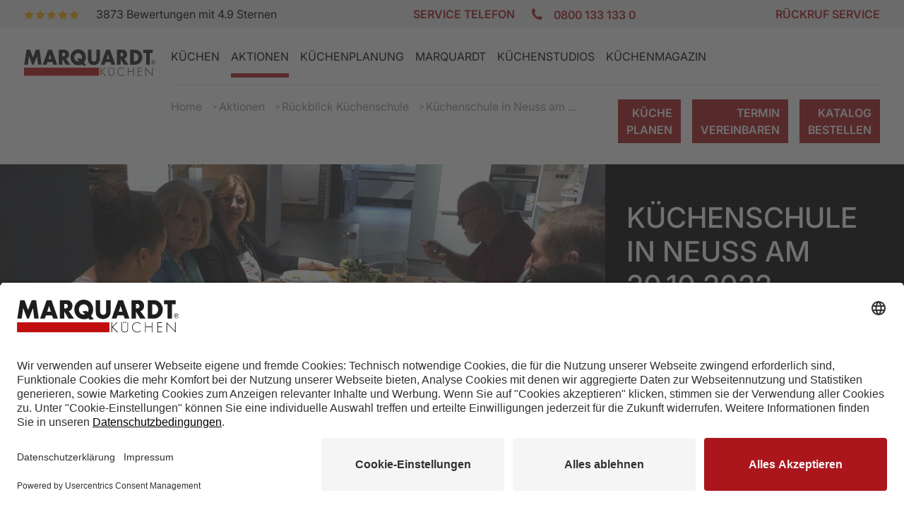

--- FILE ---
content_type: text/html; charset=UTF-8
request_url: https://www.marquardt-kuechen.de/aktionen/rueckblick-kuechenschule/kuechenschule-in-neuss-am-20.10.2022
body_size: 11155
content:
<!doctype html>
<html lang="de">
    <head>
        <!-- Grundlegende Meta-Tags -->
        <meta charset="utf-8">
        <meta content="width=device-width, initial-scale=1.0" name="viewport">
                                            <title>Küchenschule in Neuss | Marquardt Küchen</title>

                                            <meta itemprop="description" name="description" content="Kochevent im Küchenstudio Neuss mit Tipps und Tricks.">

                
        <!-- Canonical -->
                                        
        <link rel="canonical" href="https://www.marquardt-kuechen.de/aktionen/rueckblick-kuechenschule/kuechenschule-in-neuss-am-20.10.2022"/>

        <!-- Verifikation, sollte durch DNS Prüfung ersetzt werden -->
        <meta name="p:domain_verify" content="f481775f33984cefecb304a644e705d5"/>
        <meta name="facebook-domain-verification" content="hk638gsyplhk01zux655n80af8qb5n" />
        <meta name="google-site-verification" content="itlf02Dr3ZeI6zxmKo_dcOOIIiiuL-qpVnT1Ztgulho" />

        <!-- Opengraph Meta Tags -->
        <meta content="Küchenschule in Neuss | Marquardt Küchen" property="og:title">
        <meta content="Kochevent im Küchenstudio Neuss mit Tipps und Tricks." property="og:description">
        <meta content="https://www.marquardt-kuechen.de/aktionen/rueckblick-kuechenschule/kuechenschule-in-neuss-am-20.10.2022" property="og:url">
                        <meta content="https://www.marquardt-kuechen.de/assets/build/images/newsletter.jpg" property="og:image">
        <meta content="website" property="og:type">

        <!-- Performance Optimierungen -->
        <link href="https://metrics.marquardt-kuechen.de" rel="preconnect">
        <link rel="preconnect" href="//app.usercentrics.eu">
        <link rel="preconnect" href="//api.usercentrics.eu">
        <link href="https://www.googletagmanager.com" rel="preconnect">
        <link rel="preload" href="//app.usercentrics.eu/browser-ui/latest/loader.js" as="script">

        <!-- Favicon -->
        <link href="/assets/build/images/logos/favicon.ico" type="image/x-icon" rel="icon"/>
        <link href="/assets/build/images/logos/favicon.ico" type="image/x-icon" rel="shortcut icon"/>

        <!-- Strukturierte Daten -->
        <script type='application/ld+json'>
        {
            "@context": "https://schema.org",
            "@type": "Organization",
            "name": "Marquardt Küchen",
            "url": "https://www.marquardt-kuechen.de",
            "description": "Spezialist für hochwertige Küchen und Granit-Arbeitsplatten",
            "contactPoint": {
                "@type": "ContactPoint",
                "telephone": "+49-800-1331330",
                "contactType": "customer service"
            }
        }
        </script>

        <!-- Cookie Management -->
        <script id="usercentrics-cmp" data-settings-id="iHSqpCE5" src="https://app.usercentrics.eu/browser-ui/latest/loader.js" async></script>

                    <script type="text/plain" data-usercentrics="Google Tag Manager">(function(w,d,s,l,i){w[l]=w[l]||[];w[l].push({'gtm.start':
                new Date().getTime(),event:'gtm.js'});var f=d.getElementsByTagName(s)[0],
                j=d.createElement(s),dl=l!='dataLayer'?'&l='+l:'';j.defer=true;j.src=
                'https://www.googletagmanager.com/gtm.js?id='+i+dl;f.parentNode.insertBefore(j,f);
                })(window,document,'script','dataLayer','GTM-K75T8N');</script>
            <!-- Google Tag Manager -->
            <script type="text/plain" data-usercentrics="Google Tag Manager">(function(w,d,s,l,i){w[l]=w[l]||[];w[l].push({'gtm.start':
                new Date().getTime(),event:'gtm.js'});var f=d.getElementsByTagName(s)[0],
                j=d.createElement(s),dl=l!='dataLayer'?'&l='+l:'';j.async=true;j.src=
                'https://metrics.marquardt-kuechen.de/kXrAWj7Gx5?id='+i+dl;f.parentNode.insertBefore(j,f);
                })(window,document,'script','dataLayer','GTM-WVZGBQ94');</script>
            <!-- End Google Tag Manager -->
        
        <!-- Stylesheet (ohne Preloading!) -->
                                
            <link rel="preload" href="/assets/build/app.092f8dc5.css" as="style">
            <link rel="stylesheet" href="/assets/build/app.092f8dc5.css">
                
        <meta http-equiv="X-UA-Compatible" content="IE=edge">

        
        
                <script type="text/javascript" src="https://conversion.al/custom/marquardt/ei.js"></script>
    </head>

<body class="page-templates ">

    <div id="skiptocontent">
        <a href="#maincontainer" class="skip-link">zum Hauptinhalt springen</a>
    </div>

        <div id="loading-overlay">
        <div class="spinner"></div>
    </div>

            
        
                    
                
        <div id="overlay-newsletter">
            <div class="newsletter-modal">
                <div class="left-header">
                    <div class="newsletter-close js-popup-close"><i class="icon-Close"></i></div>
                </div>
                <div class="left">
                    <div class="newsletter-form-wrapper">
                        <p class="newsletter-title font-bold">Individuelle Küchenplanung bis ins Detail</p>
                        <br>
                        <br>
                        <p>Bei Marquardt Küchen werden Sie professionell und umfassend zur Küchenplanung beraten. </p> 
                        <p>Wir erstellen Ihnen in einer persönlichen Beratung im Küchenstudio, online oder bei Ihnen Zuhause ein kostenfreies und unverbindliches Angebot.</p> 
                        <br>
                        <br>
                        <button class="button red newsletter-button js-popup-close">
                            <a href="#" data-modal-target="form" data-form="terminvereinbarung" class="arrangement-link link link--highlighted popup-cta-btn modal-opener-link">Jetzt Wunschtermin sichern</a>
                        </button>
                    </div>
                    <!-- <div class="newsletter-form-response-wrapper" style="display: none">
                        <p id="newsletter-response-title">Example Title</p>
                        <p id="newsletter-response-body">Example Title Example TitleExample Title Example Title Example Title</p>
                    </div> -->
                </div>
                <div class="right">
                    <img class="lazyload" data-src="/assets/build/images/Beratungsgespräch-Küche-Teaser-min.webp" alt="Individuelle Küchenplanung bis ins Detail">
                    <div class="newsletter-close js-popup-close"><i class="icon-Close"></i></div>
                </div>
            </div>
        </div>
       
        <div 
    id="3d-kitchenplaner-modal"
    data-remodal-id="3d-kitchenplaner-modal" 
    class="remodal remodal-is-initialized remodal-is-closed modern-modal" 
    aria-labelledby="3dKitchenPlannerModal" 
    aria-describedby="3dKitchenPlannerModal">
    <button data-remodal-action="close" class="remodal-close" aria-label="Close"></button>
    <div class="modal-content">
        <div class="container-fluid px-0">
            <div class="row mx-0">
                <div class="col-md-6 px-0 bg-black">
                    <div class="modal__head-wrapper d-flex h-100 flex-column justify-content-center"> 
                        <h3 id="3dKitchenPlannerModal" class="font-bold text-white mb-4 text-uppercase">3D Küchenplaner </h3>
                        <h2 class="font-bold text-white font-weight-500 text-left">Ihre Traumküche: <br>Jederzeit & überall planen!</h2>
                    </div>
                </div>
                <div class="col-md-6 px-0">
                     <div class="modal__image-wrapper">
                        <img class="lazyload" data-src="/assets/build/images/kitchen-planner-modal-img.jpg" alt="3D Küchenplaner">
                    </div>
                </div>
            </div>
            <div class="row mx-0">
                <div class="modal__content-wrapper">
                    <h2 class="font-weight-500 mb-5">Selbst planen. Ideen entfalten. Traumküche gestalten.</h2>
                    <p class="font-weight-400">Mit dem 3D Küchenplaner von Marquardt Küchen gestalten Sie Ihre Traumküche ganz einfach selbst – kreativ, intuitiv und flexibel. Und das Beste: Sie erhalten im Anschluss ein kostenfreies und unverbindliches Angebot von unseren Küchenexperten.</p>

                    <p class="font-weight-400">Nutzen Sie den 3D Küchenplaner direkt am <strong>Laptop, PC oder Tablet</strong> - ohne Download oder Registrierung. Alternativ steht Ihnen die <strong>App-Version für iOS und Android</strong> in den App Stores zur Verfügung.</p>

                    <p class="font-weight-400">Starten Sie jetzt und bringen Sie Ihre Küchenideen zum Leben!</p>
                    
                    <div class="mt-5 mt-md-4 text-center d-inline-flex flex-column d-md-block justify-content-center">
                        <a href="https://apps.apple.com/de/app/k%C3%BCchenplaner-3d/id1266662690" class="mr-4 mb-4 mb-md-0 d-flex d-md-inline">
                            <img src="/assets/build/images/appstore.png" alt="Küche mit 3D Planer gestalten - Apple Store" class="img-fluid" height="60">
                        </a>
                        <a href="https://play.google.com/store/apps/details?id=de.kuechenkonfigurator.marquardt&hl=de" class="mr-4 d-flex d-md-inline">
                            <img src="/assets/build/images/playstore.png" alt="Küche mit 3D Planer gestalten - Apple Store" class="img-fluid" height="60">
                        </a>
                        <a href="https://kuechen-konfigurator-3d.marquardt-kuechen.de/"
                            class="text-center button w-auto d-inline-block red kitchenplanner-button">
                            <span class="content">Küchenplaner starten</span>
                            <span class="bg"></span>
                        </a>
                    </div>
                </div>
            </div>
        </div>
    </div>
</div>    <div id="app">
        <form-handler></form-handler>
        
                    
<header class="headroom">
    <div class="top-bar align-items-center d-none d-md-flex">
        <div class="container">
            <div class="row">
                <div class="col col-sm-4 d-flex align-items-center">
                    <a class="nav-star-link" href="/Bewertungen" aria-label="Bewertungen">
                        <star-rating-all></star-rating-all>
                    </a>
                </div>
                <div class="col col-auto col-sm-6 d-flex align-items-center justify-content-center">
                    <p class="d-none d-sm-block red text-uppercase font-weight-600 mb-0">Service Telefon</p>
                    <p class="text-uppercase font-weight-600 mb-0 ml-sm-4">
                        <i class="icon-Hoerer mr-3 red"></i>
                        <a href="tel:08001331330" class="red opacity-100">0800 133 133 0</a>
                        <span class="d-sm-none ml-4 font-weight-400">(6-22 Uhr)</span>
                    </p>
                </div>
                <div class="d-none d-sm-block col-sm-2 text-right">
                    <a href="#" class="red text-uppercase font-weight-600 modal-opener-link"  data-modal-target="form" data-form="rueckruf">Rückruf Service</a>
                </div>
            </div>
        </div>
    </div>

    <div id="desktop-nav-container" class="container">
        <div id="head-container">
            <div class="d-flex">
                <div class="logo-container">
                    <a class="logo-link" href="/">
                        <img src="/assets/build/images/logos/logo.svg" alt="Logo Marquardt"/>
                    </a>
                </div>
                
                <div class="nav-contaier-wrapper d-flex flex-column flex-grow-1">
                    <nav id="nav-container" aria-label="Main navigation">
                        <div class="wrapper">
                            <ul id="main-navigation" class="nav clearfix">
                                                                    
                                                                                

                                        
                                        
                                        <li class="first-level-item">
                                            <a href="/kuechen">Küchen</a>

                                                                                            <div class="sub-nav-hover-wrapper container"><div class="sub-nav-hover-container"><span class="heading">Wählen Sie aus</span><ul class="thumb-subnav "><li class="" ><a href="/kuechen/granit-in-der-kueche"><paper-button></paper-button><img src="/assets/build/images/fallback/fallback-teaser.png" data-src="https://www.marquardt-kuechen.de/var/storage/images/_aliases/teaserM/6/2/0/1/1026-49-ger-DE/Granit_in_der_Kueche-teaser.webp" alt="Moderne Küche Landhaus in weiss mit Naturstein Arbeitsplatte" loading="lazy" /><span class="link-label">Granit in der Küche</span></a></li><li class="" ><a href="/kuechen/design-kuechen"><paper-button></paper-button><img src="/assets/build/images/fallback/fallback-teaser.png" data-src="https://www.marquardt-kuechen.de/var/storage/images/_aliases/teaserM/3/4/0/1/1043-68-ger-DE/46000b601ba3-MK_LUMIX_AMB.jpg" alt="Design Küche" loading="lazy" /><span class="link-label">Design Küchen</span></a></li><li class="" ><a href="/kuechen/landhauskuechen"><paper-button></paper-button><img src="/assets/build/images/fallback/fallback-teaser.png" data-src="https://www.marquardt-kuechen.de/var/storage/images/_aliases/teaserM/7/7/0/1/1077-83-ger-DE/Country-Küche-modern.webp" alt="Moderne Landhausküche von Marquardt Küchen" loading="lazy" /><span class="link-label">Landhausküchen</span></a></li><li class="" ><a href="/kuechen/kuechenmodernisierung"><paper-button></paper-button><img src="/assets/build/images/fallback/fallback-teaser.png" data-src="https://www.marquardt-kuechen.de/var/storage/images/_aliases/teaserM/8/2/1/1/1128-188-ger-DE/6102188906dd-Teaser_MOD_2024.jpg" alt="Küche renovieren Marquardt Küchen" loading="lazy" /><span class="link-label">Küchenmodernisierung</span></a></li></ul><ul class="nav sub-navigation"><span class="heading">Weitere</span><li ><a href="/kuechen/kuechen-ausstattung">Küchen-Ausstattung</a></li><li ><a href="/kuechen/klassik-kuechen">Klassik-Küchen</a></li><li ><a href="/kuechen/kuechenkatalog">Küchenkatalog</a></li><li ><a href="/kuechen/kuechenformen">Küchenformen</a></li><li class="more line"><a href="/kuechen">Mehr anzeigen</a></li></ul></div></div>                                                                                    </li>
                                    
                                                                                

                                        
                                        
                                        <li class="first-level-item active">
                                            <a href="/aktionen">Aktionen</a>

                                                                                            <div class="sub-nav-hover-wrapper container"><div class="sub-nav-hover-container"><span class="heading">Wählen Sie aus</span><ul class="thumb-subnav "><li class="" ><a href="/aktionen/aktionskuechen"><paper-button></paper-button><img src="/assets/build/images/fallback/fallback-teaser.png" data-src="https://www.marquardt-kuechen.de/var/storage/images/_aliases/teaserM/0/6/3/1/221360-129-ger-DE/3cf074fffeba-Marquardt-Aktionskueche-Premium_Teaser.jpg" alt="Aktionen bei Marquardt Küchen" loading="lazy" /><span class="link-label">Aktionsküchen</span></a></li><li class="" ><a href="/aktionen/granit-aktion"><paper-button></paper-button><img src="/assets/build/images/fallback/fallback-teaser.png" data-src="https://www.marquardt-kuechen.de/var/storage/images/_aliases/teaserM/0/5/4/1/221450-303-ger-DE/985e45869992-Teaser_Aktion_12_25.jpg" alt="" loading="lazy" /><span class="link-label">Granit Aktion</span></a></li><li class="" ><a href="/aktionen/geraete-aktion"><paper-button></paper-button><img src="/assets/build/images/fallback/fallback-teaser.png" data-src="https://www.marquardt-kuechen.de/var/storage/images/_aliases/teaserM/0/8/4/1/221480-309-ger-DE/a29eaa6f35d9-Elektrogeraete-Kueche-Marquardt.webp" alt="Marquardt Geräte Angebote" loading="lazy" /><span class="link-label">Geräte Aktion</span></a></li><li class="" ><a href="/aktionen/kuechenangebote"><paper-button></paper-button><img src="/assets/build/images/fallback/fallback-teaser.png" data-src="https://www.marquardt-kuechen.de/var/storage/images/_aliases/teaserM/4/2/1/4/234124-260-ger-DE/f97112ce119c-Aktionsbroschuere_12-25_T.jpg" alt="Marquardt Küchen Aktionsprospekt Küchenangebote" loading="lazy" /><span class="link-label">Küchenangebote</span></a></li></ul><ul class="nav sub-navigation"><span class="heading">Weitere</span><li ><a href="/aktionen/abverkaufskuechen">Abverkaufsküchen</a></li><li ><a href="/aktionen/eventkalender">Eventkalender</a></li><li ><a href="/aktionen/empfehlungsprogramm">Empfehlungsprogramm</a></li><li ><a href="/aktionen/werksbesuch">Werksbesuch</a></li><li ><a href="/aktionen/rueckblick-kuechenschule">Rückblick Küchenschule</a></li><li class="more line"><a href="/aktionen">Mehr anzeigen</a></li></ul></div></div>                                                                                    </li>
                                    
                                                                                

                                        
                                        
                                        <li class="first-level-item">
                                            <a href="/kuechenplanung">Küchenplanung</a>

                                                                                            <div class="sub-nav-hover-wrapper container"><div class="sub-nav-hover-container"><span class="heading">Wählen Sie aus</span><ul class="thumb-subnav  no-sub-item-locations-text "><li class="" ><a href="/kuechenplanung/kuechenplaner"><paper-button></paper-button><img src="/assets/build/images/fallback/fallback-teaser.png" data-src="https://www.marquardt-kuechen.de/var/storage/images/_aliases/teaserM/4/6/2/1/1264-158-ger-DE/85e3ad028fb1-ChatGPT-Image-19.-Sept.jpg" alt="3D Küchenplaner von Marquardt Küchen" loading="lazy" /><span class="link-label">Küchenplaner</span></a></li><li class="" ><a href="/kuechenplanung/planungscheckliste"><paper-button></paper-button><img src="/assets/build/images/fallback/fallback-teaser.png" data-src="https://www.marquardt-kuechen.de/var/storage/images/_aliases/teaserM/planen/planungscheckliste/1247-19-ger-DE/Planungscheckliste.jpg" alt="Planungscheckliste" loading="lazy" /><span class="link-label">Planungscheckliste</span></a></li><li class="" ><a href="/kuechenplanung/finanzierung"><paper-button></paper-button><img src="/assets/build/images/fallback/fallback-teaser.png" data-src="https://www.marquardt-kuechen.de/var/storage/images/_aliases/teaserM/5/4/1/1/1145-56-ger-DE/Küchenfinanzierung.jpg" alt="Finanzierung bei Marquardt Küchen" loading="lazy" /><span class="link-label">Finanzierung</span></a></li><li class="" ><a href="/kuechenplanung/modulkuechen"><paper-button></paper-button><img src="/assets/build/images/fallback/fallback-teaser.png" data-src="https://www.marquardt-kuechen.de/var/storage/images/_aliases/teaserM/4/9/8/1/171894-17-ger-DE/Modulküche_teaser.webp" alt="Modulküche von Marquardt Küchen" loading="lazy" /><span class="link-label">Modulküchen</span></a></li></ul></div></div>                                                                                    </li>
                                    
                                                                                

                                        
                                        
                                        <li class="first-level-item">
                                            <a href="/marquardt">Marquardt</a>

                                                                                            <div class="sub-nav-hover-wrapper container"><div class="sub-nav-hover-container"><span class="heading">Wählen Sie aus</span><ul class="thumb-subnav "><li class="nav-item-two-lines" ><a href="/marquardt/eigenes-granitwerk"><paper-button></paper-button><img src="/assets/build/images/fallback/fallback-teaser.png" data-src="https://www.marquardt-kuechen.de/var/storage/images/_aliases/teaserM/3/6/8/0/863-80-ger-DE/Marquardt Kuechen Granitwerk Emleben.webp" alt="Marquardt Küchen: Marquardt Küchen Granitwerk Emleben" loading="lazy" /><span class="link-label">Eigenes Granitwerk</span></a></li><li class="nav-item-two-lines" ><a href="/marquardt/zufriedene-kunden"><paper-button></paper-button><img src="/assets/build/images/fallback/fallback-teaser.png" data-src="https://www.marquardt-kuechen.de/var/storage/images/_aliases/teaserM/5/6/9/0/965-36-ger-DE/Zufriedene-Kunden-1-teaser.webp" alt="Zufriedene Kunden" loading="lazy" /><span class="link-label">Zufriedene Kunden</span></a></li><li class="nav-item-two-lines" ><a href="/marquardt/jobs"><paper-button></paper-button><img src="/assets/build/images/fallback/fallback-teaser.png" data-src="https://www.marquardt-kuechen.de/var/storage/images/_aliases/teaserM/4/6/3/2/2364-32-ger-DE/Jobs-Marquardt-Küchen.jpg" alt="Stellenangebote Küchenstudio Jobs" loading="lazy" /><span class="link-label">Jobs</span></a></li><li class="nav-item-two-lines" ><a href="https://franchise.marquardt-kuechen.de/" target="_blank"><paper-button></paper-button><img src="/assets/build/images/fallback/fallback-teaser.png" data-src="https://www.marquardt-kuechen.de/var/storage/images/_aliases/teaserM/9/7/7/5/655779-3-ger-DE/Franchisesystem-Marquardt-Küchen.jpg" alt="Franchise bei Marquardt Küchen" loading="lazy" /><span class="link-label">Franchisepartner werden</span></a></li></ul><ul class="nav sub-navigation"><span class="heading">Weitere</span><li ><a href="/marquardt/wir-sind-ausgezeichnet">Wir sind ausgezeichnet</a></li><li ><a href="/marquardt/5-jahre-garantie-fuer-ihre-elektrogeraete">5 Jahre Garantie für Ihre Elektrogeräte</a></li><li class="more line"><a href="/marquardt">Mehr anzeigen</a></li></ul></div></div>                                                                                    </li>
                                    
                                                                                

                                        
                                        
                                        <li class="first-level-item">
                                            <a href="/kuechenstudios">Küchenstudios</a>

                                                                                    </li>
                                    
                                                                                

                                        
                                        
                                        <li class="first-level-item">
                                            <a href="/kuechenmagazin">Küchenmagazin</a>

                                                                                            <div class="sub-nav-hover-wrapper container"><div class="sub-nav-hover-container"><span class="heading">Wählen Sie aus</span><ul class="thumb-subnav  no-sub-item-locations-text "><li class="" ><a href="/kuechenmagazin/kuechenplanung"><paper-button></paper-button><img src="/assets/build/images/fallback/fallback-teaser.png" data-src="https://www.marquardt-kuechen.de/var/storage/images/_aliases/teaserM/8/3/0/3/533038-21-ger-DE/f8209e1db8ca-Kueche-Landhaus-gruen.webp" alt="Marquardt Küchenplanung Ideen" loading="lazy" /><span class="link-label">Küchenplanung</span></a></li><li class="" ><a href="/kuechenmagazin/rezepte"><paper-button></paper-button><img src="/assets/build/images/fallback/fallback-teaser.png" data-src="https://www.marquardt-kuechen.de/var/storage/images/_aliases/teaserM/0/4/0/3/533040-35-ger-DE/4677e6893751-Rezept-Marquardt-Kuechen-Rahmfladen.jpg" alt="Marquardt-Küchen-Rezepte" loading="lazy" /><span class="link-label">Rezepte</span></a></li><li class="" ><a href="/kuechenmagazin/pflege"><paper-button></paper-button><img src="/assets/build/images/fallback/fallback-teaser.png" data-src="https://www.marquardt-kuechen.de/var/storage/images/_aliases/teaserM/9/3/0/3/533039-19-ger-DE/Küche-reinigen-pflegen.webp" alt="Küche reinigen und pflegen" loading="lazy" /><span class="link-label">Pflege</span></a></li><li class="" ><a href="/kuechenmagazin/tipps-tricks"><paper-button></paper-button><img src="/assets/build/images/fallback/fallback-teaser.png" data-src="https://www.marquardt-kuechen.de/var/storage/images/_aliases/teaserM/2/4/0/3/533042-9-ger-DE/Magazin-DIY-Vorschau.jpg" alt="Marquardt Küchen: Magazin Diy Vorschau" loading="lazy" /><span class="link-label">Tipps &amp; Tricks</span></a></li></ul></div></div>                                                                                    </li>
                                                                                                </ul>
                        </div>
                    </nav>

                    <div class="d-flex justify-content-between">
                        <nav aria-label="Breadcrumb navigation">
                            <ul id="breadcrump">
                                                                            <li>
        <a title="Home" href="/">
                        Home
        </a>
    </li>
        <li>
        <a title="Aktionen" href="/aktionen">
                        Aktionen
        </a>
    </li>
        <li>
        <a title="Rückblick Küchenschule" href="/aktionen/rueckblick-kuechenschule">
                        Rückblick Küchenschule
        </a>
    </li>
        <li>
        <a title="Küchenschule in Neuss am 20.10.2022" href="">
                        Küchenschule in Neuss am ...
        </a>
    </li>

                                                            </ul>
                        </nav>

                        <nav class="sub-main-navigation-container" aria-label="Sub main navigation">
                            <ul class="sub-main-navigation">
                                <li>
                                    <a class="link link--highlighted form-link modal-opener-link" href="#"
                                    data-modal-target="3d-kitchenplaner-modal">Küche<br> Planen</a>
                                </li>
                                                               <li>
                                    <a class="arrangement-link link link--highlighted form-link modal-opener-link" href="#"
                                    data-modal-target="form" data-form="terminvereinbarung">Termin<br/>vereinbaren</a>
                                </li>
                                <li>
                                    <a class="catalog-link link link--highlighted form-link modal-opener-link" href="#"
                                    data-modal-target="form" data-form="katalogbestellung">Katalog<br/>bestellen</a>
                                </li>
                            </ul>
                        </nav>
                    </div>
                </div>
            </div>
        </div>
            </div>

    <div id="mobile-nav-container">
    <div class="nav-header">
        <a class="logo-link" href="/" >
            <img src="/assets/build/images/logos/logo.svg" alt="Logo Marquardt" />
        </a>
        <!--<div class="nav-star-wrapper">
            <a class="nav-star-link" href="/Bewertungen">
                <star-rating-all></star-rating-all>
            </a>
        </div>-->
        <div class="mobile-nav-toggle-container">
            <div id="mobile-navigation-toggle">
                <div class="xicon">
                    <div class="wrapicon">
                        <div class="rowicon top"></div>
                        <div class="rowicon middle"></div>
                        <div class="rowicon bottom"></div>
                    </div>
                </div>
            </div>
        </div>
    </div>

    <a class="special-cta-link kitchen-plan-link link link--highlighted modal-opener-link" href="#" data-modal-target="3d-kitchenplaner-modal">Küche<br> Planen</a>
        <a class="special-cta-link tel-link catalog-link link link--highlighted form-link modal-opener-link" href="#" data-modal-target="form" data-form="katalogbestellung">Katalog<br/>bestellen</a>
    <a class="special-cta-link arrangement-link form-link link link--highlighted modal-opener-link" href="#" data-modal-target="form" data-form="terminvereinbarung" >Termin<br/>vereinbaren</a>
    <a class="special-cta-link outlet-link link link--highlighted" href="/kuechenstudios">Küchenstudios</a>
    <nav id="mobile-nav-content" aria-label="Mobile navigation">

                                
            <ul class="nav mobile-nav-container">
                            
                
                                
                
                                    <li class="first-level-item ">
                                                                                
                            <h3 class="sub-nav-opener" data-subnav-id="112">Küchen</h3>
                                            </li>
                
                            
                
                                
                
                                    <li class="first-level-item active">
                                                                                
                            <h3 class="sub-nav-opener" data-subnav-id="113">Aktionen</h3>
                                            </li>
                
                            
                
                                
                
                                    <li class="first-level-item ">
                                                                                
                            <h3 class="sub-nav-opener" data-subnav-id="114">Küchenplanung</h3>
                                            </li>
                
                            
                
                                
                
                                    <li class="first-level-item ">
                                                                                
                            <h3 class="sub-nav-opener" data-subnav-id="64">Marquardt</h3>
                                            </li>
                
                            
                
                                
                
                                    <li class="first-level-item ">
                                                    <h3><a href="/kuechenstudios">Küchenstudios</a></h3>
                                            </li>
                
                            
                
                                
                
                                    <li class="first-level-item ">
                                                                                
                            <h3 class="sub-nav-opener" data-subnav-id="13784">Küchenmagazin</h3>
                                            </li>
                
                        </ul>

            <!-- mobile sub items -->
                            
                <ul class="sub-navigation second-level" id="sub-navigation-112" data-parent-item="112">
                    <li class="sub-nav-back active"></li>

                                        <li class="second-level-item">
                        <h3><a href="/kuechen">Küchen</a></h3>
                    </li>

                    
                                                                        
                                                    <li class="second-level-item ">
                                <h3>
                                                                                                                <a href="/kuechen/granit-in-der-kueche">
                                                                            Granit in der Küche
                                    </a>
                                </h3>
                            </li>
                                            
                                                                        
                                                    <li class="second-level-item ">
                                <h3>
                                                                                                                <a href="/kuechen/design-kuechen">
                                                                            Design Küchen
                                    </a>
                                </h3>
                            </li>
                                            
                                                                        
                                                    <li class="second-level-item ">
                                <h3>
                                                                                                                <a href="/kuechen/landhauskuechen">
                                                                            Landhausküchen
                                    </a>
                                </h3>
                            </li>
                                            
                                                                        
                                                    <li class="second-level-item ">
                                <h3>
                                                                                                                <a href="/kuechen/kuechenmodernisierung">
                                                                            Küchenmodernisierung
                                    </a>
                                </h3>
                            </li>
                                            
                                                                        
                                                    <li class="second-level-item ">
                                <h3>
                                                                                                                <a href="/kuechen/kuechen-ausstattung">
                                                                            Küchen-Ausstattung
                                    </a>
                                </h3>
                            </li>
                                            
                                                                        
                                                    <li class="second-level-item ">
                                <h3>
                                                                                                                <a href="/kuechen/klassik-kuechen">
                                                                            Klassik-Küchen
                                    </a>
                                </h3>
                            </li>
                                            
                                                                        
                                                    <li class="second-level-item ">
                                <h3>
                                                                                                                <a href="/kuechen/kuechenkatalog">
                                                                            Küchenkatalog
                                    </a>
                                </h3>
                            </li>
                                            
                                                                        
                                                    <li class="second-level-item ">
                                <h3>
                                                                                                                <a href="/kuechen/kuechenformen">
                                                                            Küchenformen
                                    </a>
                                </h3>
                            </li>
                                                            </ul>
                            
                <ul class="sub-navigation second-level" id="sub-navigation-113" data-parent-item="113">
                    <li class="sub-nav-back active"></li>

                                        <li class="second-level-item">
                        <h3><a href="/aktionen">Aktionen</a></h3>
                    </li>

                    
                                                                        
                                                    <li class="second-level-item ">
                                <h3>
                                                                                                                <a href="/aktionen/aktionskuechen">
                                                                            Aktionsküchen
                                    </a>
                                </h3>
                            </li>
                                            
                                                                        
                                                    <li class="second-level-item ">
                                <h3>
                                                                                                                <a href="/aktionen/granit-aktion">
                                                                            Granit Aktion
                                    </a>
                                </h3>
                            </li>
                                            
                                                                        
                                                    <li class="second-level-item ">
                                <h3>
                                                                                                                <a href="/aktionen/geraete-aktion">
                                                                            Geräte Aktion
                                    </a>
                                </h3>
                            </li>
                                            
                                                                        
                                                    <li class="second-level-item ">
                                <h3>
                                                                                                                <a href="/aktionen/kuechenangebote">
                                                                            Küchenangebote
                                    </a>
                                </h3>
                            </li>
                                            
                                                                        
                                                    <li class="second-level-item ">
                                <h3>
                                                                                                                <a href="/aktionen/abverkaufskuechen">
                                                                            Abverkaufsküchen
                                    </a>
                                </h3>
                            </li>
                                            
                                                                        
                                                    <li class="second-level-item ">
                                <h3>
                                                                                                                <a href="/aktionen/eventkalender">
                                                                            Eventkalender
                                    </a>
                                </h3>
                            </li>
                                            
                                                                        
                                            
                                                                        
                                            
                                                                        
                                                    <li class="second-level-item ">
                                <h3>
                                                                                                                <a href="/aktionen/rueckblick-kuechenschule">
                                                                            Rückblick Küchenschule
                                    </a>
                                </h3>
                            </li>
                                                            </ul>
                            
                <ul class="sub-navigation second-level" id="sub-navigation-114" data-parent-item="114">
                    <li class="sub-nav-back active"></li>

                                        <li class="second-level-item">
                        <h3><a href="/kuechenplanung">Küchenplanung</a></h3>
                    </li>

                    
                                                                        
                                                    <li class="second-level-item ">
                                <h3>
                                                                                                                <a href="/kuechenplanung/kuechenplaner">
                                                                            Küchenplaner
                                    </a>
                                </h3>
                            </li>
                                            
                                                                        
                                                    <li class="second-level-item ">
                                <h3>
                                                                                                                <a href="/kuechenplanung/planungscheckliste">
                                                                            Planungscheckliste
                                    </a>
                                </h3>
                            </li>
                                            
                                                                        
                                                    <li class="second-level-item ">
                                <h3>
                                                                                                                <a href="/kuechenplanung/finanzierung">
                                                                            Finanzierung
                                    </a>
                                </h3>
                            </li>
                                            
                                                                        
                                                            </ul>
                            
                <ul class="sub-navigation second-level" id="sub-navigation-64" data-parent-item="64">
                    <li class="sub-nav-back active"></li>

                                        <li class="second-level-item">
                        <h3><a href="/marquardt">Marquardt</a></h3>
                    </li>

                    
                                                                        
                                                    <li class="second-level-item ">
                                <h3>
                                                                                                                <a href="/marquardt/eigenes-granitwerk">
                                                                            Eigenes Granitwerk
                                    </a>
                                </h3>
                            </li>
                                            
                                                                        
                                                    <li class="second-level-item ">
                                <h3>
                                                                                                                <a href="/marquardt/zufriedene-kunden">
                                                                            Zufriedene Kunden
                                    </a>
                                </h3>
                            </li>
                                            
                                                                        
                                                    <li class="second-level-item ">
                                <h3>
                                                                                                                <a href="/marquardt/jobs">
                                                                            Jobs
                                    </a>
                                </h3>
                            </li>
                                            
                                                                        
                                                    <li class="second-level-item ">
                                <h3>
                                                                                                                <a href="https://franchise.marquardt-kuechen.de/" target="_blank">
                                                                            Franchisepartner werden
                                    </a>
                                </h3>
                            </li>
                                            
                                                                        
                                                    <li class="second-level-item ">
                                <h3>
                                                                                                                <a href="/marquardt/wir-sind-ausgezeichnet">
                                                                            Wir sind ausgezeichnet
                                    </a>
                                </h3>
                            </li>
                                            
                                                                        
                                                    <li class="second-level-item ">
                                <h3>
                                                                                                                <a href="/marquardt/5-jahre-garantie-fuer-ihre-elektrogeraete">
                                                                            5 Jahre Garantie für Ihre Elektrogeräte
                                    </a>
                                </h3>
                            </li>
                                                            </ul>
                            
                <ul class="sub-navigation second-level" id="sub-navigation-13784" data-parent-item="13784">
                    <li class="sub-nav-back active"></li>

                                        <li class="second-level-item">
                        <h3><a href="/kuechenmagazin">Küchenmagazin</a></h3>
                    </li>

                    
                                                                        
                                                    <li class="second-level-item ">
                                <h3>
                                                                                                                <a href="/kuechenmagazin/kuechenplanung">
                                                                            Küchenplanung
                                    </a>
                                </h3>
                            </li>
                                            
                                                                        
                                                    <li class="second-level-item ">
                                <h3>
                                                                                                                <a href="/kuechenmagazin/rezepte">
                                                                            Rezepte
                                    </a>
                                </h3>
                            </li>
                                            
                                                                        
                                                    <li class="second-level-item ">
                                <h3>
                                                                                                                <a href="/kuechenmagazin/pflege">
                                                                            Pflege
                                    </a>
                                </h3>
                            </li>
                                            
                                                                        
                                                    <li class="second-level-item ">
                                <h3>
                                                                                                                <a href="/kuechenmagazin/tipps-tricks">
                                                                            Tipps &amp; Tricks
                                    </a>
                                </h3>
                            </li>
                                                            </ul>
                        </nav>
</div>
    <div class="mobile-toolbar-container">
    <nav class="mobile-toolbar-row" aria-label="Utility navigation">

        <a class="mobile-toolbar-column modal-opener-link" href="#" data-modal-target="form" data-form="terminvereinbarung">
            <img src="/assets/build/images/icons/calendar.svg" alt="calendar">
            <div class="hide-on-scroll-down">
                <span>Termin vereinbaren</span>        
            </div>
        </a>

        <a class="mobile-toolbar-column modal-opener-link" href="#" data-modal-target="form" data-form="katalogbestellung">
            <img src="/assets/build/images/icons/catalog.svg" alt="catalog">
            <div class="hide-on-scroll-down">
                <span>Katalog anfordern</span>        
            </div>
        </a>

        <a class="mobile-toolbar-column" href="/kuechenstudios">
            <img src="/assets/build/images/icons/location-pin.svg" alt="location">
            <div class="hide-on-scroll-down">
                <span>Küchenstudio finden</span>        
            </div>
        </a>
    </nav>
</div></header>


                
        <main id="maincontainer">
                
    <div class="article-page">
        <div class="stage-container">
            <div id="article-default-slider" class="slick-slider fullwidth">
                <div class="slick-container style-fullwidth" role="listbox"  data-dots="false">
                    <div class="item">
                        <div class="section-slider">
                            <div class="row">
                                <div class="col-xl-8 pr-xl-0">
                                                                            
    <picture class="d-flex h-100"><source  srcset="https://www.marquardt-kuechen.de/var/storage/images/_aliases/stage100S/4/8/5/1/661584-5-ger-DE/AnyConv.com__Küchenschule-Neuss-2022.webp" media="(max-width: 767px)"><source  srcset="https://www.marquardt-kuechen.de/var/storage/images/_aliases/stage100/4/8/5/1/661584-5-ger-DE/AnyConv.com__Küchenschule-Neuss-2022.webp" media="(min-width: 768px) and (max-width: 991px)"><source  srcset="https://www.marquardt-kuechen.de/var/storage/images/_aliases/stage100L/4/8/5/1/661584-5-ger-DE/AnyConv.com__Küchenschule-Neuss-2022.webp" media="(min-width: 992px) and  (max-width: 1199px)"><source  srcset="https://www.marquardt-kuechen.de/var/storage/images/_aliases/stage100XL/4/8/5/1/661584-5-ger-DE/AnyConv.com__Küchenschule-Neuss-2022.webp" media="(min-width: 1200px)"><source  srcset="https://www.marquardt-kuechen.de/var/storage/images/_aliases/stage100XXL/4/8/5/1/661584-5-ger-DE/AnyConv.com__Küchenschule-Neuss-2022.webp" media="(min-width: 1600px)"><img class="ezimage-field  h-100 fit-cover lazyload " loading="lazy" data-src="https://www.marquardt-kuechen.de/var/storage/images/4/8/5/1/661584-5-ger-DE/AnyConv.com__Küchenschule-Neuss-2022.webp" alt="Marquardt Küchenschule Neuss 2022" ></picture>

                                                                    </div>
                                <div class="col-xl-4 pl-xl-0">
                                    <div class="section-slider-wrapper">
                                        <div class="section-slider-content">
                                                                                                                                        <h1>Küchenschule in Neuss am 20.10.2022</h1>
                                                                                                                                        <span class="desc">Ein gelungenes Event mit glücklichen Gästen zu unserem exklusiven Kochevent in Neuss.</span>
                                            
                                            <div>
                                                <a class="button scroll-to-content" href="#">
                                                    <span class="content">Mehr erfahren</span>
                                                    <span class="bg"></span>
                                                </a>
                                            </div>
                                        </div>
                                    </div>
                                </div>
                            </div>

                        </div>
                    </div>
                </div>
            </div>
        </div>
        <div id="page_content">
            <div class="container">
                <div class="row">
                    <div class="col-md-10 offset-md-1">
                        <div class="block-wrapper outer-container mb-3">
                                                            <div class="block section-block inner-bottom-margin">
                                    <div class="content mb-4">
                                        <div class="ezrichtext-field"><p>Unsere&nbsp;beliebte&nbsp;K&uuml;chenschule in unserem Marquardt K&uuml;chenstudio in Neuss war ein voller Erfolg.&nbsp;</p><p>Unter Anleitung wurde gemeinsam gekocht, gelacht und sich &uuml;ber Tipps und Tricks ausgetauscht. Das herbstliche Men&uuml; bestand aus einem herbstlichen Salat, "falschen" Zwiebelkuchen, Mozzarella H&auml;hnchen und einem fruchtig-s&uuml;&szlig;en Apfel Crumble.&nbsp;</p><p>Lassen Sie sich von den Rezepten inspirieren oder melden Sie sich zu dem n&auml;chsten <a href="/aktionen/eventkalender" target="_blank" title="Events bei Marquardt K&uuml;chen"><strong>Kochevent</strong></a> in unserem K&uuml;chenstudio in Neuss an. Unser Team freut sich darauf Ihnen wertvolle Tipps rundum die neuesten Elektroger&auml;te einer Marquardt-K&uuml;che zu vermitteln.</p>
</div>

                                    </div>
                                </div>
                            
                                                                                        <div class="block section-block button-wrapper">
    <div class="container">
        <div class="row">
            <div class="col-md-10 offset-md-1">
                <div class="mk-button-block ">

                    
                                        
                                                                                                                    
                    <a href="/aktionen/rueckblick-kuechenschule/kuechenschule-in-neuss-am-20.10.2022/rezepte-kuechenschule-neuss"                    data-modal-target=""
                    class="button "
                    target="_self"  >
                        <span class="content">Rezepte Download</span>
                        <span class="bg"></span>
                    </a>
                </div>
            </div>
        </div>
    </div>
</div>
                                                            
<div class="remodal remodal-gallery remodal-is-initialized remodal-is-closed" data-remodal-id="galleryID-44883" aria-label="Gallery Modal">
    <button data-remodal-action="close" class="remodal-close" aria-label="Close"></button>
    <div class="modal-slick">
                    <div class="item">
                                                    <img src="/var/storage/images/2/1/6/1/661612-3-ger-DE/AnyConv.com__Küchenschule-Marquardt-Neuss-5.gif" alt="" />
                            </div>
                    <div class="item">
                                                    <img src="/var/storage/images/8/1/6/1/661618-2-ger-DE/AnyConv.com__Küchenschule-Marquardt-Neuss-6.gif" alt="" />
                            </div>
                    <div class="item">
                                                    <img src="/var/storage/images/0/3/6/1/661630-2-ger-DE/AnyConv.com__Küchenschule-Marquardt-Neuss-9.gif" alt="" />
                            </div>
                    <div class="item">
                                                    <img src="/var/storage/images/4/2/6/1/661624-3-ger-DE/AnyConv.com__Küchenschule-Marquardt-Neuss-7.gif" alt="" />
                            </div>
                    <div class="item">
                                                    <img src="/var/storage/images/6/3/6/1/661636-2-ger-DE/AnyConv.com__Küchenschule-Marquardt-Neuss-4.gif" alt="" />
                            </div>
                    <div class="item">
                                                    <img src="/var/storage/images/2/4/6/1/661642-2-ger-DE/AnyConv.com__Küchenschule-Marquardt-Neuss-10.gif" alt="" />
                            </div>
                    <div class="item">
                                                    <img src="/var/storage/images/8/4/6/1/661648-2-ger-DE/AnyConv.com__Küchenschule-Marquardt-Neuss-12.gif" alt="" />
                            </div>
                    <div class="item">
                                                    <img src="/var/storage/images/4/5/6/1/661654-2-ger-DE/AnyConv.com__Küchenschule-Marquardt-Neuss-8.gif" alt="" />
                            </div>
                    <div class="item">
                                                    <img src="/var/storage/images/0/6/6/1/661660-2-ger-DE/AnyConv.com__Küchenschule-Marquardt-Neuss-1.gif" alt="" />
                            </div>
                    <div class="item">
                                                    <img src="/var/storage/images/6/6/6/1/661666-2-ger-DE/AnyConv.com__Küchenschule-Marquardt-Neuss-3.gif" alt="" />
                            </div>
                    <div class="item">
                                                    <img src="/var/storage/images/2/7/6/1/661672-2-ger-DE/AnyConv.com__Küchenschule-Marquardt-Neuss-2.gif" alt="" />
                            </div>
                    <div class="item">
                                                    <img src="/var/storage/images/8/7/6/1/661678-2-ger-DE/AnyConv.com__Küchenschule-Marquardt-Neuss-11.gif" alt="" />
                            </div>
            </div>
</div>


<div class="block gallery-block section-block">
    <h2 class="text-uppercase">Impressionen von der Küchenschule in Neuss</h2>    <ul class="gallery-listing">
            <li>
            <a class="modal-opener-link modal-slick-link" data-modal-target="galleryID-44883" data-slideIndex="1">
                                                                    <img src="https://www.marquardt-kuechen.de/var/storage/images/_aliases/galleryThumb/2/1/6/1/661612-3-ger-DE/AnyConv.com__Küchenschule-Marquardt-Neuss-5.gif" alt="" />
                            </a>
        </li>
            <li>
            <a class="modal-opener-link modal-slick-link" data-modal-target="galleryID-44883" data-slideIndex="2">
                                                                    <img src="https://www.marquardt-kuechen.de/var/storage/images/_aliases/galleryThumb/8/1/6/1/661618-2-ger-DE/AnyConv.com__Küchenschule-Marquardt-Neuss-6.gif" alt="" />
                            </a>
        </li>
            <li>
            <a class="modal-opener-link modal-slick-link" data-modal-target="galleryID-44883" data-slideIndex="3">
                                                                    <img src="https://www.marquardt-kuechen.de/var/storage/images/_aliases/galleryThumb/0/3/6/1/661630-2-ger-DE/AnyConv.com__Küchenschule-Marquardt-Neuss-9.gif" alt="" />
                            </a>
        </li>
            <li>
            <a class="modal-opener-link modal-slick-link" data-modal-target="galleryID-44883" data-slideIndex="4">
                                                                    <img src="https://www.marquardt-kuechen.de/var/storage/images/_aliases/galleryThumb/4/2/6/1/661624-3-ger-DE/AnyConv.com__Küchenschule-Marquardt-Neuss-7.gif" alt="" />
                            </a>
        </li>
            <li>
            <a class="modal-opener-link modal-slick-link" data-modal-target="galleryID-44883" data-slideIndex="5">
                                                                    <img src="https://www.marquardt-kuechen.de/var/storage/images/_aliases/galleryThumb/6/3/6/1/661636-2-ger-DE/AnyConv.com__Küchenschule-Marquardt-Neuss-4.gif" alt="" />
                            </a>
        </li>
            <li>
            <a class="modal-opener-link modal-slick-link" data-modal-target="galleryID-44883" data-slideIndex="6">
                                                                    <img src="https://www.marquardt-kuechen.de/var/storage/images/_aliases/galleryThumb/2/4/6/1/661642-2-ger-DE/AnyConv.com__Küchenschule-Marquardt-Neuss-10.gif" alt="" />
                            </a>
        </li>
            <li>
            <a class="modal-opener-link modal-slick-link" data-modal-target="galleryID-44883" data-slideIndex="7">
                                                                    <img src="https://www.marquardt-kuechen.de/var/storage/images/_aliases/galleryThumb/8/4/6/1/661648-2-ger-DE/AnyConv.com__Küchenschule-Marquardt-Neuss-12.gif" alt="" />
                            </a>
        </li>
            <li>
            <a class="modal-opener-link modal-slick-link" data-modal-target="galleryID-44883" data-slideIndex="8">
                                                                    <img src="https://www.marquardt-kuechen.de/var/storage/images/_aliases/galleryThumb/4/5/6/1/661654-2-ger-DE/AnyConv.com__Küchenschule-Marquardt-Neuss-8.gif" alt="" />
                            </a>
        </li>
            <li>
            <a class="modal-opener-link modal-slick-link" data-modal-target="galleryID-44883" data-slideIndex="9">
                                                                    <img src="https://www.marquardt-kuechen.de/var/storage/images/_aliases/galleryThumb/0/6/6/1/661660-2-ger-DE/AnyConv.com__Küchenschule-Marquardt-Neuss-1.gif" alt="" />
                            </a>
        </li>
            <li>
            <a class="modal-opener-link modal-slick-link" data-modal-target="galleryID-44883" data-slideIndex="10">
                                                                    <img src="https://www.marquardt-kuechen.de/var/storage/images/_aliases/galleryThumb/6/6/6/1/661666-2-ger-DE/AnyConv.com__Küchenschule-Marquardt-Neuss-3.gif" alt="" />
                            </a>
        </li>
            <li>
            <a class="modal-opener-link modal-slick-link" data-modal-target="galleryID-44883" data-slideIndex="11">
                                                                    <img src="https://www.marquardt-kuechen.de/var/storage/images/_aliases/galleryThumb/2/7/6/1/661672-2-ger-DE/AnyConv.com__Küchenschule-Marquardt-Neuss-2.gif" alt="" />
                            </a>
        </li>
            <li>
            <a class="modal-opener-link modal-slick-link" data-modal-target="galleryID-44883" data-slideIndex="12">
                                                                    <img src="https://www.marquardt-kuechen.de/var/storage/images/_aliases/galleryThumb/8/7/6/1/661678-2-ger-DE/AnyConv.com__Küchenschule-Marquardt-Neuss-11.gif" alt="" />
                            </a>
        </li>
        </ul>
</div>

                            
                        </div>      
                    </div>
                </div>
            </div>
        </div>
    </div>
        </main>

                    <footer>
    
            
    <div class="related-teaser footer__teaser-container">
                                    
                        <div class="teaser-container element-count-3 default-container">
                            <div class="container">
                <div class="default-wrapper content-row">
                    <p class="h2 text-center uppercase line-height-1">Weitere Angebote im Überblick</p>
                    <div class="teaser-row footer-slider slides-preview">

                                                    <div class="default-teaser-wrapper ml-n2 ml-md-0">
                                                                <a href="/aktionen/granit-aktion" class="default-teaser" >

                                                                                                                                                                                                        <paper-button></paper-button>
                                            <img src="https://www.marquardt-kuechen.de/var/storage/images/_aliases/teaserXL/0/5/4/1/221450-303-ger-DE/985e45869992-Teaser_Aktion_12_25.jpg" alt="">
                                                                                                                                                    <span class="teaser-label">Granit-Aktion </span>
                                </a>
                            </div>
                                                    <div class="default-teaser-wrapper ml-n2 ml-md-0">
                                                                <a href="/aktionen/geraete-aktion" class="default-teaser" >

                                                                                                                                                                                                        <paper-button></paper-button>
                                            <img src="https://www.marquardt-kuechen.de/var/storage/images/_aliases/teaserXL/0/8/4/1/221480-309-ger-DE/a29eaa6f35d9-Elektrogeraete-Kueche-Marquardt.webp" alt="Marquardt Geräte Angebote">
                                                                                                                                                    <span class="teaser-label">Geräte-Aktion </span>
                                </a>
                            </div>
                                                    <div class="default-teaser-wrapper ml-n2 ml-md-0">
                                                                <a href="/aktionen/kuechenangebote" class="default-teaser" >

                                                                                                                                                                                                        <paper-button></paper-button>
                                            <img src="https://www.marquardt-kuechen.de/var/storage/images/_aliases/teaserXL/4/2/1/4/234124-260-ger-DE/f97112ce119c-Aktionsbroschuere_12-25_T.jpg" alt="Marquardt Küchen Aktionsprospekt Küchenangebote">
                                                                                                                                                    <span class="teaser-label">Küchen Angebote bei Marquardt Küchen </span>
                                </a>
                            </div>
                                            </div>
                </div>
            </div>
        
                    </div>
            
            </div>

    
    <div id="extended-footer">
        <table>
            <tbody>
                                                                    
                <tr class="full-footer-row">

                                    <td>
                        <div class="td-wrapper">
                                <p class="footer-block__heading">Preistransparenz<br/>25 Jahre Granit-Garantie<br/>0,- € Anzahlung</p>
    <p class="footer-block__text">Wir arbeiten ausschließlich mit deutschen Marken-Herstellern zusammen.</p>

		<div class="img-wrapper">
            <div class="img-container">
            <a href="https://www.gaggenau.com/de/" target="_blank" title="Marquardt&#039;s Partner - Gaggenau">
                                                                                                                                                        
                        <img src="/var/storage/images/media/images/gaggenau/316-1-ger-DE/Gaggenau.svg" alt="Marquardt&#039;s Partner - Gaggenau" loading="lazy" />
                                                </a>
        </div>
            <div class="img-container">
            <a href="https://www.siemens-home.bsh-group.com/" target="_blank" title="Marquardt&#039;s Partner - Siemens">
                                                                                                                                                        
                        <img src="/var/storage/images/media/images/siemens/324-1-ger-DE/Siemens.svg" alt="Marquardt&#039;s Partner - Siemens" loading="lazy" />
                                                </a>
        </div>
            <div class="img-container">
            <a href="https://www.neff-home.com/" target="_blank" title="Marquardt&#039;s Partner - NEFF">
                                                                                                                                                        
                        <img src="/var/storage/images/media/images/neff/332-1-ger-DE/Neff.svg" alt="Marquardt&#039;s Partner - NEFF" loading="lazy" />
                                                </a>
        </div>
            <div class="img-container">
            <a href="https://www.aeg.de/" target="_blank" title="AEG">
                                                                                                                                                        
                        <img src="/assets/build/images/AEG-logo-img.svg" alt="AEG" loading="lazy" />
                                                </a>
        </div>
            <div class="img-container">
            <a href="https://www.miele.de/" target="_blank" title="Miele">
                                                                                                                                                        
                        <img src="/assets/build/images/Miele-logo-img.svg" alt="Miele" loading="lazy" />
                                                </a>
        </div>
    </div>
                        </div>
                    </td>
                
                                                                                                                                
                                
                                 

                <td class="bg-red">
                                        <div class="td-wrapper ">
                        <div class="form-step initial">
                            <p class="footer-block__heading">Termin vereinbaren</p>
                            <p class="footer-block__text mb-4">
                                Unser Service ist unschlagbar! Unsere erfahrenen Mitarbeiter an deutschlandweiten Standorten freuen sich auf ein Gespräch mit Ihnen.
                            </p>

                            <div class="">

                                                                    <div class="text-center text-md-left">
                                                                                    <a href="#" class="button next-step centered form-link modal-opener-link full-width-btn-xs" data-form="terminvereinbarung" data-modal-target="form" >
                                                <span class="content">Jetzt Anfragen</span>
                                                <span class="bg"></span>
                                            </a>
                                                                            </div>
                                
                                                                    <div class="text-center text-md-left">
                                        <a href="#" data-modal-target="form" data-form="katalogbestellung" class="button next-step full-width-btn-xs centered modal-opener-link">
                                            <span class="content">Katalog anfordern</span>
                                            <span class="bg"></span>
                                        </a>
                                    </div>
                                                            </div>

                            
                        </div>
                    </div>
                                    </td>
            </tr>
            </tbody>
        </table>
    </div>
    <div class="container">
        <div class="row">
            <div class="col-md-10 offset-md-1">
                <div class="footer-container">
    <div class="row">
        <div class="col-md-5 footer-container--left">
            
<nav class="footer__nav row">

                        <div class="col-md-6">
                <ul class="footer__nav-column">
                                            <li>    
                        
            
        <a href="/footer/kontakt" >
            Kontakt
        </a>
    </li>
                                            <li>    
                        
            
        <a href="/kuechenstudios" >
            Küchenstudios in der Nähe
        </a>
    </li>
                                            <li>    
                        
                                            
        <a href="/impressum" >
            Impressum
        </a>
    </li>
                                            <li>    
                        
                                            
        <a href="/datenschutz" >
            Datenschutzrichtlinien
        </a>
    </li>
                                            <li>    
                        
            
        <a href="/footer/agb" >
            AGBs
        </a>
    </li>
                                            <li>    
                        
            
        <a href="/footer/barrierefreiheitserklaerung" >
            Erklärung zur Barrierefreiheit
        </a>
    </li>
                                        <li><a href="#" onClick="UC_UI.showSecondLayer(); return false;">Cookie-Einstellungen</a></li>
                </ul>
            </div>
        
                    <div class="col-md-6">
                <ul class="footer__nav-column">
                                            <li>    
                        
            
        <a href="/kuechen/granit-in-der-kueche/granitsortiment" >
            Granitsortiment
        </a>
    </li>
                                            <li>    
                        
            
        <a href="/aktionen/abverkaufskuechen" >
            Musterküchen im Abverkauf
        </a>
    </li>
                                            <li>    
                        
            
        <a href="/kuechenplanung/kuechenplaner" >
            3D Küchenplaner
        </a>
    </li>
                                            <li>    
                                
            
        <a href="#form=newsletter" target="_blank" >
            Newsletter
        </a>
    </li>
                                            <li>    
                        
            
        <a href="/aktionen/eventkalender" >
            Eventkalender
        </a>
    </li>
                                            <li>    
                                
            
        <a href="https://franchise.marquardt-kuechen.de/" >
            Franchise
        </a>
    </li>
                                            <li>    
                        
            
        <a href="/footer/jobs" >
            Stellenangebote
        </a>
    </li>
                                    </ul>
            </div>
            </nav>
        </div>
        <div class="col-md-7 footer-container--right">
            <div class="footer__social-wrapper clearfix">
    <div class="footer__social-links">
            <div class="img-container">

                        
            <a href="https://www.youtube.com/user/MarquardtKuechen" target="_blank" title="Youtube">

                                    <img src="/var/storage/images/8/4/3/0/348-3-ger-DE/icon_youtube.png" alt="Youtube" loading="lazy">
                            </a>
        </div>
            <div class="img-container">

                        
            <a href="https://www.facebook.com/marquardtkuechen" target="_blank" title="Facebook">

                                    <img src="/var/storage/images/0/4/3/0/340-3-ger-DE/icon_facebook.png" alt="Facebook" loading="lazy">
                            </a>
        </div>
            <div class="img-container">

                        
            <a href="https://instagram.com/marquardtkuechen/" target="_blank" title="Instagram">

                                    <img src="/var/storage/images/2/3/9/3/33932-5-ger-DE/icon_instagram.png" alt="Instagram" loading="lazy">
                            </a>
        </div>
            <div class="img-container">

                        
            <a href="https://www.pinterest.de/marquardt_kuechen/" target="_blank" title="Pinterest">

                                    <img src="/var/storage/images/5/6/7/4/614765-2-ger-DE/icon_printerest.png" alt="Pinterest" loading="lazy">
                            </a>
        </div>
            <div class="img-container">

                        
            <a href="https://www.linkedin.com/company/marquardtkuechen" target="_blank" title="LinkedIn">

                                    <img src="/var/storage/images/7/4/7/4/614747-2-ger-DE/icon_linkedin.png" alt="LinkedIn" loading="lazy">
                            </a>
        </div>
            <div class="img-container">

                        
            <a href="https://www.xing.com/pages/michaelmarquardtgmbh-co-kg" target="_blank" title="Xing">

                                    <img src="/var/storage/images/6/5/7/4/614756-2-ger-DE/icon_xing.png" alt="Xing" loading="lazy">
                            </a>
        </div>
            <div class="img-container">

                        
            <a href="https://open.spotify.com/playlist/6OZCK1pHC97AMCV8PmILI4?si=QH_0RrAcSDeVF4mNQPIExA&amp;pi=e-sxUPFrUxRZSd&amp;nd=1&amp;dlsi=d260274332eb4767" target="_blank" title="Spotify Podcast">

                                    <img src="/var/storage/images/0/0/8/0/830800-2-ger-DE/0b11ab1d53bd-icon_spotify.png" alt="Spotify Podcast" loading="lazy">
                            </a>
        </div>
            <div class="img-container">

                        
            <a href="https://podcasts.apple.com/de/podcast/die-besondere-geschichte-von-marquardt-k%C3%BCchen/id1519571552?i=1000667203608" target="_blank" title="Apple Podcast">

                                    <img src="/var/storage/images/3/3/8/0/830833-1-ger-DE/98aa669865fb-icon_apple_pod.png" alt="Apple Podcast" loading="lazy">
                            </a>
        </div>
        </div>
</div>            <div class="contact-info-xs">
                <a class="footer__info-link" href="tel:08001331330">Hotline 0800 133 133 0</a>
                <a class="footer__info-link" href="mailto:info@marquardt-kuechen.de">info@marquardt-kuechen.de</a>
            </div>
            <div class="row d-block d-lg-none mt-2">
                <div class="col-12 text-center">
                    <a class="nav-star-link" href="/Bewertungen" aria-label="Bewertungen">
                        <star-rating-all class="star-rating__mobile" for-footer></star-rating-all>
                    </a>
                </div>
            </div>
            <div class="footer__trust-symbols-wrapper clearfix">

            
            
    <img src="https://www.marquardt-kuechen.de/var/storage/images/5/5/7/1/701755-2-ger-DE/77b8501622de-Siegel_DT_Bester-Kuechenanbieter_2025_MARQUARDT-KUeCHEN.jpg" alt="Focus Money Deutschland Test Bester Küchenanbieter 2025"  loading=lazy />

                                
            
    <img src="https://www.marquardt-kuechen.de/var/storage/images/1/6/7/1/701761-2-ger-DE/e409bb71c4b5-Siegel_DT_Kuechenanbieter_Bester-Kundenservice_2025_MARQUARDT-KUeCHEN.jpg" alt="Focus Money Deutschland Test Kundenservice Auszeichnung 2025"  loading=lazy />

                                
            
    <img src="https://www.marquardt-kuechen.de/var/storage/images/9/7/7/1/701779-3-ger-DE/10aac7e526d4-Siegel_DT_Kuechenanbieter_Bestes-PLV_2025_MARQUARDT-KUeCHEN.jpg" alt="Deutschland Test Focus Money 2025 Preis-Leistungs-Verhältnis Auszeichnung"  loading=lazy />

                                
            
    <img src="https://www.marquardt-kuechen.de/var/storage/images/3/7/7/1/701773-2-ger-DE/545d3ae23c3d-ntv-SehrGut-Kuechenmaerkte-Service_2025.jpg" alt="Küchenmärkte"  loading=lazy />

                                
            
    <img src="https://www.marquardt-kuechen.de/var/storage/images/7/6/7/1/701767-2-ger-DE/2a3dbdb884d0-ntv-PREMIUM-Angebot-Kuechenmaerkte_2025-min.png" alt="Montage"  loading=lazy />

                        
</div>
        </div>
    </div>
    <div class="row hidden d-lg-block">
        <div class="col-12">
            <a class="nav-star-link" href="/Bewertungen" aria-label="Bewertungen">
                <star-rating-all for-footer></star-rating-all>
            </a>
            <div class="footer-container--bottom">
                <a class="footer__info-link" href="tel:08001331330">Hotline 0800 133 133 0</a>
                <a class="footer__info-link" href="mailto:info@marquardt-kuechen.de">info@marquardt-kuechen.de</a>
            </div>
        </div>
    </div>    
</div>


            </div>
        </div>
    </div>
</footer>
            </div>

            <div class="remodal remodal-is-initialized remodal-is-closed horizontal-style" data-remodal-id="form" aria-label="Form Universal Modal">
    <button data-remodal-action="close" class="remodal-close" aria-label="Close"></button>
    <div id="ajax-form-wrapper"></div>
</div>

        <div class="remodal remodal-is-initialized remodal-is-closed" id="advent-modal" data-remodal-id="advent"
            data-source-id="8504"
            aria-label="Advent Modal">
            <button data-remodal-action="close" class="remodal-close" aria-label="Close"></button>
            <div class="modal-content">
            </div>
        </div>

    
            <link rel="stylesheet" href="/assets/build/belowFold.80c1136e.css">
    

                        <script src="/assets/build/runtime.00e9eff4.js" type="text/javascript" defer="defer"></script>
                    <script src="/assets/build/app.3c6d6e06.js" type="text/javascript" defer="defer"></script>
        
        
        <script src="/bundles/fosjsrouting/js/router.js"></script>
        <script src="/js/routing?callback=fos.Router.setData"></script>
    </body>
</html>


--- FILE ---
content_type: text/css
request_url: https://www.marquardt-kuechen.de/assets/build/belowFold.80c1136e.css
body_size: 60900
content:
@charset "UTF-8";html.remodal-is-locked{overflow:hidden;-ms-touch-action:none;touch-action:none}.remodal,[data-remodal-id]{display:none}.remodal-overlay{bottom:-5000px;display:none;left:-5000px;position:fixed;right:-5000px;top:-5000px;z-index:9999}.remodal-wrapper{-webkit-overflow-scrolling:touch;bottom:0;display:none;left:0;overflow:auto;position:fixed;right:0;text-align:center;top:0;z-index:10000}.remodal-wrapper:after{content:"";display:inline-block;height:100%;margin-left:-.05em}.remodal-overlay,.remodal-wrapper{-webkit-backface-visibility:hidden;backface-visibility:hidden}.remodal{-webkit-text-size-adjust:100%;-ms-text-size-adjust:100%;text-size-adjust:100%;outline:none;position:relative}.remodal-is-initialized{display:inline-block}.remodal-bg.remodal-is-opened,.remodal-bg.remodal-is-opening{-webkit-filter:blur(3px);filter:blur(3px)}.remodal-overlay{background:rgba(43,46,56,.9)}.remodal-overlay.remodal-is-closing,.remodal-overlay.remodal-is-opening{-webkit-animation-duration:.3s;animation-duration:.3s;-webkit-animation-fill-mode:forwards;animation-fill-mode:forwards}.remodal-overlay.remodal-is-opening{-webkit-animation-name:remodal-overlay-opening-keyframes;animation-name:remodal-overlay-opening-keyframes}.remodal-overlay.remodal-is-closing{-webkit-animation-name:remodal-overlay-closing-keyframes;animation-name:remodal-overlay-closing-keyframes}.remodal-wrapper{padding:10px 10px 0}.remodal{background:#fff;box-sizing:border-box;color:#2b2e38;margin-bottom:10px;padding:35px;-webkit-transform:translateZ(0);transform:translateZ(0);width:100%}.remodal.remodal-is-closing,.remodal.remodal-is-opening{-webkit-animation-duration:.3s;animation-duration:.3s;-webkit-animation-fill-mode:forwards;animation-fill-mode:forwards}.remodal.remodal-is-opening{-webkit-animation-name:remodal-opening-keyframes;animation-name:remodal-opening-keyframes}.remodal.remodal-is-closing{-webkit-animation-name:remodal-closing-keyframes;animation-name:remodal-closing-keyframes}.remodal,.remodal-wrapper:after{vertical-align:middle}.remodal-close{background:transparent;border:0;color:#95979c;cursor:pointer;display:block;height:35px;left:0;margin:0;outline:0;overflow:visible;padding:0;position:absolute;text-decoration:none;top:0;-webkit-transition:color .2s;transition:color .2s;width:35px}.remodal-close:focus,.remodal-close:hover{color:#2b2e38}.remodal-close:before{content:"\00d7";display:block;font-family:Arial,Helvetica CY,Nimbus Sans L,sans-serif!important;font-size:25px;left:0;line-height:35px;position:absolute;text-align:center;top:0;width:35px}.remodal-cancel,.remodal-confirm{border:0;cursor:pointer;display:inline-block;font:inherit;margin:0;min-width:110px;outline:0;overflow:visible;padding:12px 0;text-align:center;text-decoration:none;-webkit-transition:background .2s;transition:background .2s;vertical-align:middle}.remodal-confirm{background:#81c784;color:#fff}.remodal-confirm:focus,.remodal-confirm:hover{background:#66bb6a}.remodal-cancel{background:#e57373;color:#fff}.remodal-cancel:focus,.remodal-cancel:hover{background:#ef5350}.remodal-cancel::-moz-focus-inner,.remodal-close::-moz-focus-inner,.remodal-confirm::-moz-focus-inner{border:0;padding:0}@-webkit-keyframes remodal-opening-keyframes{0%{opacity:0;-webkit-transform:scale(1.05);transform:scale(1.05)}to{-webkit-filter:blur(0);filter:blur(0);opacity:1;-webkit-transform:none;transform:none}}@keyframes remodal-opening-keyframes{0%{opacity:0;-webkit-transform:scale(1.05);transform:scale(1.05)}to{-webkit-filter:blur(0);filter:blur(0);opacity:1;-webkit-transform:none;transform:none}}@-webkit-keyframes remodal-closing-keyframes{0%{opacity:1;-webkit-transform:scale(1);transform:scale(1)}to{-webkit-filter:blur(0);filter:blur(0);opacity:0;-webkit-transform:scale(.95);transform:scale(.95)}}@keyframes remodal-closing-keyframes{0%{opacity:1;-webkit-transform:scale(1);transform:scale(1)}to{-webkit-filter:blur(0);filter:blur(0);opacity:0;-webkit-transform:scale(.95);transform:scale(.95)}}@-webkit-keyframes remodal-overlay-opening-keyframes{0%{opacity:0}to{opacity:1}}@keyframes remodal-overlay-opening-keyframes{0%{opacity:0}to{opacity:1}}@-webkit-keyframes remodal-overlay-closing-keyframes{0%{opacity:1}to{opacity:0}}@keyframes remodal-overlay-closing-keyframes{0%{opacity:1}to{opacity:0}}@media only screen and (min-width:641px){.remodal{max-width:700px}}.lt-ie9 .remodal-overlay{background:#2b2e38}.lt-ie9 .remodal{width:700px}

/*!
Chosen, a Select Box Enhancer for jQuery and Prototype
by Patrick Filler for Harvest, http://getharvest.com

Version 1.8.7
Full source at https://github.com/harvesthq/chosen
Copyright (c) 2011-2018 Harvest http://getharvest.com

MIT License, https://github.com/harvesthq/chosen/blob/master/LICENSE.md
This file is generated by `grunt build`, do not edit it by hand.
*/.chosen-container{display:inline-block;font-size:13px;position:relative;-webkit-user-select:none;-moz-user-select:none;-ms-user-select:none;user-select:none;vertical-align:middle}.chosen-container *{-webkit-box-sizing:border-box;box-sizing:border-box}.chosen-container .chosen-drop{clip:rect(0,0,0,0);background:#fff;border:1px solid #aaa;border-top:0;-webkit-box-shadow:0 4px 5px rgba(0,0,0,.15);box-shadow:0 4px 5px rgba(0,0,0,.15);-webkit-clip-path:inset(100% 100%);clip-path:inset(100% 100%);position:absolute;top:100%;width:100%;z-index:1010}.chosen-container.chosen-with-drop .chosen-drop{clip:auto;-webkit-clip-path:none;clip-path:none}.chosen-container a{cursor:pointer}.chosen-container .chosen-single .group-name,.chosen-container .search-choice .group-name{color:#999;font-weight:400;margin-right:4px;overflow:hidden;text-overflow:ellipsis;white-space:nowrap}.chosen-container .chosen-single .group-name:after,.chosen-container .search-choice .group-name:after{content:":";padding-left:2px;vertical-align:top}.chosen-container-single .chosen-single{background-color:#fff;background:-webkit-gradient(linear,left top,left bottom,color-stop(20%,#fff),color-stop(50%,#f6f6f6),color-stop(52%,#eee),to(#f4f4f4));background:linear-gradient(#fff 20%,#f6f6f6 50%,#eee 52%,#f4f4f4);background-clip:padding-box;border:1px solid #aaa;border-radius:5px;-webkit-box-shadow:inset 0 0 3px #fff,0 1px 1px rgba(0,0,0,.1);box-shadow:inset 0 0 3px #fff,0 1px 1px rgba(0,0,0,.1);color:#444;display:block;height:25px;line-height:24px;overflow:hidden;padding:0 0 0 8px;position:relative;text-decoration:none;white-space:nowrap}.chosen-container-single .chosen-default{color:#999}.chosen-container-single .chosen-single span{display:block;margin-right:26px;overflow:hidden;text-overflow:ellipsis;white-space:nowrap}.chosen-container-single .chosen-single-with-deselect span{margin-right:38px}.chosen-container-single .chosen-single abbr{background:url(/assets/build/images/chosen-sprite.6768c197.png) -42px 1px no-repeat;display:block;font-size:1px;height:12px;position:absolute;right:26px;top:6px;width:12px}.chosen-container-single .chosen-single abbr:hover,.chosen-container-single.chosen-disabled .chosen-single abbr:hover{background-position:-42px -10px}.chosen-container-single .chosen-single div{display:block;height:100%;position:absolute;right:0;top:0;width:18px}.chosen-container-single .chosen-single div b{background:url(/assets/build/images/chosen-sprite.6768c197.png) no-repeat 0 2px;display:block;height:100%;width:100%}.chosen-container-single .chosen-search{margin:0;padding:3px 4px;position:relative;white-space:nowrap;z-index:1010}.chosen-container-single .chosen-search input[type=text]{background:url(/assets/build/images/chosen-sprite.6768c197.png) no-repeat 100% -20px;border:1px solid #aaa;border-radius:0;font-family:sans-serif;font-size:1em;height:auto;line-height:normal;margin:1px 0;outline:0;padding:4px 20px 4px 5px;width:100%}.chosen-container-single .chosen-drop{background-clip:padding-box;border-radius:0 0 4px 4px;margin-top:-1px}.chosen-container-single.chosen-container-single-nosearch .chosen-search{clip:rect(0,0,0,0);-webkit-clip-path:inset(100% 100%);clip-path:inset(100% 100%);position:absolute}.chosen-container .chosen-results{-webkit-overflow-scrolling:touch;color:#444;margin:0 4px 4px 0;max-height:240px;overflow-x:hidden;overflow-y:auto;padding:0 0 0 4px;position:relative}.chosen-container .chosen-results li{word-wrap:break-word;-webkit-touch-callout:none;display:none;line-height:15px;list-style:none;margin:0;padding:5px 6px}.chosen-container .chosen-results li.active-result{cursor:pointer;display:list-item}.chosen-container .chosen-results li.disabled-result{color:#ccc;cursor:default;display:list-item}.chosen-container .chosen-results li.highlighted{background-color:#3875d7;background-image:-webkit-gradient(linear,left top,left bottom,color-stop(20%,#3875d7),color-stop(90%,#2a62bc));background-image:linear-gradient(#3875d7 20%,#2a62bc 90%);color:#fff}.chosen-container .chosen-results li.no-results{background:#f4f4f4;color:#777;display:list-item}.chosen-container .chosen-results li.group-result{cursor:default;display:list-item;font-weight:700}.chosen-container .chosen-results li.group-option{padding-left:15px}.chosen-container .chosen-results li em{font-style:normal;text-decoration:underline}.chosen-container-multi .chosen-choices{background-color:#fff;background-image:-webkit-gradient(linear,left top,left bottom,color-stop(1%,#eee),color-stop(15%,#fff));background-image:linear-gradient(#eee 1%,#fff 15%);border:1px solid #aaa;cursor:text;height:auto;margin:0;overflow:hidden;padding:0 5px;position:relative;width:100%}.chosen-container-multi .chosen-choices li{float:left;list-style:none}.chosen-container-multi .chosen-choices li.search-field{margin:0;padding:0;white-space:nowrap}.chosen-container-multi .chosen-choices li.search-field input[type=text]{background:0 0!important;border:0!important;border-radius:0;-webkit-box-shadow:none;box-shadow:none;color:#999;font-family:sans-serif;font-size:100%;height:25px;line-height:normal;margin:1px 0;outline:0;padding:0;width:25px}.chosen-container-multi .chosen-choices li.search-choice{background-clip:padding-box;background-color:#eee;background-image:-webkit-gradient(linear,left top,left bottom,color-stop(20%,#f4f4f4),color-stop(50%,#f0f0f0),color-stop(52%,#e8e8e8),to(#eee));background-image:linear-gradient(#f4f4f4 20%,#f0f0f0 50%,#e8e8e8 52%,#eee);background-repeat:repeat-x;background-size:100% 19px;border:1px solid #aaa;border-radius:3px;-webkit-box-shadow:inset 0 0 2px #fff,0 1px 0 rgba(0,0,0,.05);box-shadow:inset 0 0 2px #fff,0 1px 0 rgba(0,0,0,.05);color:#333;cursor:default;line-height:13px;margin:3px 5px 3px 0;max-width:100%;padding:3px 20px 3px 5px;position:relative}.chosen-container-multi .chosen-choices li.search-choice span{word-wrap:break-word}.chosen-container-multi .chosen-choices li.search-choice .search-choice-close{background:url(/assets/build/images/chosen-sprite.6768c197.png) -42px 1px no-repeat;display:block;font-size:1px;height:12px;position:absolute;right:3px;top:4px;width:12px}.chosen-container-multi .chosen-choices li.search-choice .search-choice-close:hover{background-position:-42px -10px}.chosen-container-multi .chosen-choices li.search-choice-disabled{background-color:#e4e4e4;background-image:-webkit-gradient(linear,left top,left bottom,color-stop(20%,#f4f4f4),color-stop(50%,#f0f0f0),color-stop(52%,#e8e8e8),to(#eee));background-image:linear-gradient(#f4f4f4 20%,#f0f0f0 50%,#e8e8e8 52%,#eee);border:1px solid #ccc;color:#666;padding-right:5px}.chosen-container-multi .chosen-choices li.search-choice-focus{background:#d4d4d4}.chosen-container-multi .chosen-choices li.search-choice-focus .search-choice-close{background-position:-42px -10px}.chosen-container-multi .chosen-results{margin:0;padding:0}.chosen-container-multi .chosen-drop .result-selected{color:#ccc;cursor:default;display:list-item}.chosen-container-active .chosen-single{border:1px solid #5897fb;-webkit-box-shadow:0 0 5px rgba(0,0,0,.3);box-shadow:0 0 5px rgba(0,0,0,.3)}.chosen-container-active.chosen-with-drop .chosen-single{background-image:-webkit-gradient(linear,left top,left bottom,color-stop(20%,#eee),color-stop(80%,#fff));background-image:linear-gradient(#eee 20%,#fff 80%);border:1px solid #aaa;border-bottom-left-radius:0;border-bottom-right-radius:0;-webkit-box-shadow:inset 0 1px 0 #fff;box-shadow:inset 0 1px 0 #fff}.chosen-container-active.chosen-with-drop .chosen-single div{background:0 0;border-left:none}.chosen-container-active.chosen-with-drop .chosen-single div b{background-position:-18px 2px}.chosen-container-active .chosen-choices{border:1px solid #5897fb;-webkit-box-shadow:0 0 5px rgba(0,0,0,.3);box-shadow:0 0 5px rgba(0,0,0,.3)}.chosen-container-active .chosen-choices li.search-field input[type=text]{color:#222!important}.chosen-disabled{cursor:default;opacity:.5!important}.chosen-disabled .chosen-choices .search-choice .search-choice-close,.chosen-disabled .chosen-single{cursor:default}.chosen-rtl{text-align:right}.chosen-rtl .chosen-single{overflow:visible;padding:0 8px 0 0}.chosen-rtl .chosen-single span{direction:rtl;margin-left:26px;margin-right:0}.chosen-rtl .chosen-single-with-deselect span{margin-left:38px}.chosen-rtl .chosen-single div{left:3px;right:auto}.chosen-rtl .chosen-single abbr{left:26px;right:auto}.chosen-rtl .chosen-choices li{float:right}.chosen-rtl .chosen-choices li.search-field input[type=text]{direction:rtl}.chosen-rtl .chosen-choices li.search-choice{margin:3px 5px 3px 0;padding:3px 5px 3px 19px}.chosen-rtl .chosen-choices li.search-choice .search-choice-close{left:4px;right:auto}.chosen-rtl.chosen-container-single .chosen-results{margin:0 0 4px 4px;padding:0 4px 0 0}.chosen-rtl .chosen-results li.group-option{padding-left:0;padding-right:15px}.chosen-rtl.chosen-container-active.chosen-with-drop .chosen-single div{border-right:none}.chosen-rtl .chosen-search input[type=text]{background:url(/assets/build/images/chosen-sprite.6768c197.png) no-repeat -30px -20px;direction:rtl;padding:4px 5px 4px 20px}.chosen-rtl.chosen-container-single .chosen-single div b{background-position:6px 2px}.chosen-rtl.chosen-container-single.chosen-with-drop .chosen-single div b{background-position:-12px 2px}@media only screen and (-webkit-min-device-pixel-ratio:1.5),only screen and (min-resolution:1.5dppx),only screen and (min-resolution:144dpi){.chosen-container .chosen-results-scroll-down span,.chosen-container .chosen-results-scroll-up span,.chosen-container-multi .chosen-choices .search-choice .search-choice-close,.chosen-container-single .chosen-search input[type=text],.chosen-container-single .chosen-single abbr,.chosen-container-single .chosen-single div b,.chosen-rtl .chosen-search input[type=text]{background-image:url(/assets/build/images/chosen-sprite@2x.a0b7f3f1.png)!important;background-repeat:no-repeat!important;background-size:52px 37px!important}}.slick-slider{-webkit-touch-callout:none;-webkit-tap-highlight-color:transparent;box-sizing:border-box;-moz-box-sizing:border-box;-ms-touch-action:pan-y;touch-action:pan-y}.slick-list,.slick-slider{display:block;position:relative}.slick-list{margin:0;overflow:hidden;padding:0}.slick-list:focus{outline:none}.slick-list.dragging{cursor:pointer;cursor:hand}.slick-slider .slick-list,.slick-slider .slick-track{-webkit-transform:translateZ(0);-moz-transform:translateZ(0);-ms-transform:translateZ(0);-o-transform:translateZ(0);transform:translateZ(0)}.slick-track{display:block;left:0;position:relative;top:0}.slick-track:after,.slick-track:before{content:"";display:table}.slick-track:after{clear:both}.slick-loading .slick-track{visibility:hidden}.slick-slide{display:none;float:left;height:100%;min-height:1px}[dir=rtl] .slick-slide{float:right}.slick-slide img{display:block}.slick-slide.slick-loading img{display:none}.slick-slide.dragging img{pointer-events:none}.slick-initialized .slick-slide{display:block}.slick-loading .slick-slide{visibility:hidden}.slick-vertical .slick-slide{border:1px solid transparent;display:block;height:auto}.slick-arrow.slick-hidden{display:none}

/*! normalize.css v3.0.3 | MIT License | github.com/necolas/normalize.css */html{-ms-text-size-adjust:100%;-webkit-text-size-adjust:100%;font-family:sans-serif}body{margin:0}article,aside,details,figcaption,figure,footer,header,hgroup,main,menu,nav,section,summary{display:block}audio,canvas,progress,video{display:inline-block;vertical-align:baseline}audio:not([controls]){display:none;height:0}[hidden],template{display:none}a{background-color:transparent}a:active,a:hover{outline:0}abbr[title]{border-bottom:1px dotted}b,strong{font-weight:700}dfn{font-style:italic}h1{font-size:2em;margin:.67em 0}mark{background:#ff0;color:#000}small{font-size:80%}sub,sup{font-size:75%;line-height:0;position:relative;vertical-align:baseline}sup{top:-.5em}sub{bottom:-.25em}img{border:0}svg:not(:root){overflow:hidden}figure{margin:1em 40px}hr{box-sizing:content-box;height:0}pre{overflow:auto}code,kbd,pre,samp{font-family:monospace,monospace;font-size:1em}button,input,optgroup,select,textarea{color:inherit;font:inherit;margin:0}button{overflow:visible}button,select{text-transform:none}button,html input[type=button],input[type=reset],input[type=submit]{-webkit-appearance:button;cursor:pointer}button[disabled],html input[disabled]{cursor:default}button::-moz-focus-inner,input::-moz-focus-inner{border:0;padding:0}input{line-height:normal}input[type=checkbox],input[type=radio]{box-sizing:border-box;padding:0}input[type=number]::-webkit-inner-spin-button,input[type=number]::-webkit-outer-spin-button{height:auto}input[type=search]{-webkit-appearance:textfield;box-sizing:content-box}input[type=search]::-webkit-search-cancel-button,input[type=search]::-webkit-search-decoration{-webkit-appearance:none}fieldset{border:1px solid silver;margin:0 2px;padding:.35em .625em .75em}legend{border:0;padding:0}textarea{overflow:auto}optgroup{font-weight:700}table{border-collapse:collapse;border-spacing:0}td,th{padding:0}.slick-lightbox{background:#000;height:100%;left:0;position:fixed;top:0;-webkit-transition:opacity .5s ease;transition:opacity .5s ease;width:100%;z-index:9999}.slick-lightbox .slick-loading .slick-list{background-color:transparent}.slick-lightbox .slick-prev{left:15px}.slick-lightbox .slick-next{right:15px}.slick-lightbox-hide{opacity:0}.slick-lightbox-hide.slick-lightbox-ie{-ms-filter:"progid:DXImageTransform.Microsoft.Alpha(Opacity=0)";filter:alpha(opacity=0)}.slick-lightbox-hide-init{opacity:0;position:absolute;top:-9999px}.slick-lightbox-hide-init.slick-lightbox-ie{-ms-filter:"progid:DXImageTransform.Microsoft.Alpha(Opacity=0)";filter:alpha(opacity=0)}.slick-lightbox-inner{height:100%;left:0;position:fixed;top:0;width:100%}.slick-lightbox-slick-item{overflow:hidden;text-align:center}.slick-lightbox-slick-item:before{content:"";display:inline-block;height:100%;margin-right:-.25em;vertical-align:middle}.slick-caption-bottom .slick-lightbox-slick-item .slick-lightbox-slick-item .slick-lightbox-slick-caption{bottom:0;left:0;margin-bottom:20px;position:absolute;text-align:center;width:100%}.slick-caption-dynamic .slick-lightbox-slick-item .slick-lightbox-slick-item .slick-lightbox-slick-caption{display:block;text-align:center}.slick-lightbox-slick-item-inner{display:inline-block;max-height:90%;max-width:90%;vertical-align:middle}.slick-lightbox-slick-img{display:block;margin:0 auto;max-height:90%;max-width:90%}.slick-lightbox-slick-caption{color:#fff;margin:10px 0 0}.slick-lightbox-close{background:transparent;border:none;color:transparent;cursor:pointer;display:block;font-size:0;height:20px;line-height:0;padding:0;position:absolute;right:15px;top:15px;width:20px}.slick-lightbox-close:focus{outline:none}.slick-lightbox-close:before{-webkit-font-smoothing:antialiased;-moz-osx-font-smoothing:grayscale;color:#fff;content:"×";font-family:slick;font-size:20px;line-height:1;opacity:.85}.modal-open{overflow:hidden}.modal-open .modal{overflow-x:hidden;overflow-y:auto}.modal{display:none;height:100%;left:0;outline:0;overflow:hidden;position:fixed;top:0;width:100%;z-index:1050}.modal-dialog{margin:.5rem;pointer-events:none;position:relative;width:auto}.modal.fade .modal-dialog{transform:translateY(-50px);transition:transform .3s ease-out}@media (prefers-reduced-motion:reduce){.modal.fade .modal-dialog{transition:none}}.modal.show .modal-dialog{transform:none}.modal.modal-static .modal-dialog{transform:scale(1.02)}.modal-dialog-scrollable{display:flex;max-height:calc(100% - 1rem)}.modal-dialog-scrollable .modal-content{max-height:calc(100vh - 1rem);overflow:hidden}.modal-dialog-scrollable .modal-footer,.modal-dialog-scrollable .modal-header{flex-shrink:0}.modal-dialog-scrollable .modal-body{overflow-y:auto}.modal-dialog-centered{align-items:center;display:flex;min-height:calc(100% - 1rem)}.modal-dialog-centered:before{content:"";display:block;height:calc(100vh - 1rem);height:min-content}.modal-dialog-centered.modal-dialog-scrollable{flex-direction:column;height:100%;justify-content:center}.modal-dialog-centered.modal-dialog-scrollable .modal-content{max-height:none}.modal-dialog-centered.modal-dialog-scrollable:before{content:none}.modal-content{background-clip:padding-box;background-color:#fff;border:1px solid rgba(0,0,0,.2);border-radius:.3rem;display:flex;flex-direction:column;outline:0;pointer-events:auto;position:relative;width:100%}.modal-backdrop{background-color:#000;height:100vh;left:0;position:fixed;top:0;width:100vw;z-index:1040}.modal-backdrop.fade{opacity:0}.modal-backdrop.show{opacity:.5}.modal-header{align-items:flex-start;border-bottom:1px solid #dee2e6;border-top-left-radius:calc(.3rem - 1px);border-top-right-radius:calc(.3rem - 1px);display:flex;justify-content:space-between;padding:1rem}.modal-header .close{margin:-1rem -1rem -1rem auto;padding:1rem}.modal-title{line-height:1.5;margin-bottom:0}.modal-body{flex:1 1 auto;padding:1rem;position:relative}.modal-footer{align-items:center;border-bottom-left-radius:calc(.3rem - 1px);border-bottom-right-radius:calc(.3rem - 1px);border-top:1px solid #dee2e6;display:flex;flex-wrap:wrap;justify-content:flex-end;padding:.75rem}.modal-footer>*{margin:.25rem}.modal-scrollbar-measure{height:50px;overflow:scroll;position:absolute;top:-9999px;width:50px}@media (min-width:576px){.modal-dialog{margin:1.75rem auto;max-width:500px}.modal-dialog-scrollable{max-height:calc(100% - 3.5rem)}.modal-dialog-scrollable .modal-content{max-height:calc(100vh - 3.5rem)}.modal-dialog-centered{min-height:calc(100% - 3.5rem)}.modal-dialog-centered:before{height:calc(100vh - 3.5rem);height:min-content}.modal-sm{max-width:300px}}@media (min-width:992px){.modal-lg,.modal-xl{max-width:800px}}@media (min-width:1200px){.modal-xl{max-width:1140px}}.container,.container-fluid,.container-lg,.container-md,.container-sm,.container-xl,.container-xxl{margin-left:auto;margin-right:auto;padding-left:10px;padding-right:10px;width:100%}@media (min-width:576px){.container,.container-sm{max-width:540px}}@media (min-width:768px){.container,.container-md,.container-sm{max-width:720px}}@media (min-width:992px){.container,.container-lg,.container-md,.container-sm{max-width:960px}}@media (min-width:1200px){.container,.container-lg,.container-md,.container-sm,.container-xl{max-width:1290px}}.container,.container-lg,.container-md,.container-sm,.container-xl{max-width:1290px}.row{display:flex;flex-wrap:wrap;margin-left:-10px;margin-right:-10px}.no-gutters{margin-left:0;margin-right:0}.no-gutters>.col,.no-gutters>[class*=col-]{padding-left:0;padding-right:0}.col,.col-1,.col-10,.col-11,.col-12,.col-2,.col-3,.col-4,.col-5,.col-6,.col-7,.col-8,.col-9,.col-auto,.col-lg,.col-lg-1,.col-lg-10,.col-lg-11,.col-lg-12,.col-lg-2,.col-lg-3,.col-lg-4,.col-lg-5,.col-lg-6,.col-lg-7,.col-lg-8,.col-lg-9,.col-lg-auto,.col-md,.col-md-1,.col-md-10,.col-md-11,.col-md-12,.col-md-2,.col-md-3,.col-md-4,.col-md-5,.col-md-6,.col-md-7,.col-md-8,.col-md-9,.col-md-auto,.col-sm,.col-sm-1,.col-sm-10,.col-sm-11,.col-sm-12,.col-sm-2,.col-sm-3,.col-sm-4,.col-sm-5,.col-sm-6,.col-sm-7,.col-sm-8,.col-sm-9,.col-sm-auto,.col-xl,.col-xl-1,.col-xl-10,.col-xl-11,.col-xl-12,.col-xl-2,.col-xl-3,.col-xl-4,.col-xl-5,.col-xl-6,.col-xl-7,.col-xl-8,.col-xl-9,.col-xl-auto{padding-left:10px;padding-right:10px;position:relative;width:100%}.col{flex-basis:0;flex-grow:1;max-width:100%}.row-cols-1>*{flex:0 0 100%;max-width:100%}.row-cols-2>*{flex:0 0 50%;max-width:50%}.row-cols-3>*{flex:0 0 33.3333333333%;max-width:33.3333333333%}.row-cols-4>*{flex:0 0 25%;max-width:25%}.row-cols-5>*{flex:0 0 20%;max-width:20%}.row-cols-6>*{flex:0 0 16.6666666667%;max-width:16.6666666667%}.col-auto{flex:0 0 auto;max-width:100%;width:auto}.col-1{flex:0 0 8.33333333%;max-width:8.33333333%}.col-2{flex:0 0 16.66666667%;max-width:16.66666667%}.col-3{flex:0 0 25%;max-width:25%}.col-4{flex:0 0 33.33333333%;max-width:33.33333333%}.col-5{flex:0 0 41.66666667%;max-width:41.66666667%}.col-6{flex:0 0 50%;max-width:50%}.col-7{flex:0 0 58.33333333%;max-width:58.33333333%}.col-8{flex:0 0 66.66666667%;max-width:66.66666667%}.col-9{flex:0 0 75%;max-width:75%}.col-10{flex:0 0 83.33333333%;max-width:83.33333333%}.col-11{flex:0 0 91.66666667%;max-width:91.66666667%}.col-12{flex:0 0 100%;max-width:100%}.order-first{order:-1}.order-last{order:13}.order-0{order:0}.order-1{order:1}.order-2{order:2}.order-3{order:3}.order-4{order:4}.order-5{order:5}.order-6{order:6}.order-7{order:7}.order-8{order:8}.order-9{order:9}.order-10{order:10}.order-11{order:11}.order-12{order:12}.offset-1{margin-left:8.33333333%}.offset-2{margin-left:16.66666667%}.offset-3{margin-left:25%}.offset-4{margin-left:33.33333333%}.offset-5{margin-left:41.66666667%}.offset-6{margin-left:50%}.offset-7{margin-left:58.33333333%}.offset-8{margin-left:66.66666667%}.offset-9{margin-left:75%}.offset-10{margin-left:83.33333333%}.offset-11{margin-left:91.66666667%}@media (min-width:576px){.col-sm{flex-basis:0;flex-grow:1;max-width:100%}.row-cols-sm-1>*{flex:0 0 100%;max-width:100%}.row-cols-sm-2>*{flex:0 0 50%;max-width:50%}.row-cols-sm-3>*{flex:0 0 33.3333333333%;max-width:33.3333333333%}.row-cols-sm-4>*{flex:0 0 25%;max-width:25%}.row-cols-sm-5>*{flex:0 0 20%;max-width:20%}.row-cols-sm-6>*{flex:0 0 16.6666666667%;max-width:16.6666666667%}.col-sm-auto{flex:0 0 auto;max-width:100%;width:auto}.col-sm-1{flex:0 0 8.33333333%;max-width:8.33333333%}.col-sm-2{flex:0 0 16.66666667%;max-width:16.66666667%}.col-sm-3{flex:0 0 25%;max-width:25%}.col-sm-4{flex:0 0 33.33333333%;max-width:33.33333333%}.col-sm-5{flex:0 0 41.66666667%;max-width:41.66666667%}.col-sm-6{flex:0 0 50%;max-width:50%}.col-sm-7{flex:0 0 58.33333333%;max-width:58.33333333%}.col-sm-8{flex:0 0 66.66666667%;max-width:66.66666667%}.col-sm-9{flex:0 0 75%;max-width:75%}.col-sm-10{flex:0 0 83.33333333%;max-width:83.33333333%}.col-sm-11{flex:0 0 91.66666667%;max-width:91.66666667%}.col-sm-12{flex:0 0 100%;max-width:100%}.order-sm-first{order:-1}.order-sm-last{order:13}.order-sm-0{order:0}.order-sm-1{order:1}.order-sm-2{order:2}.order-sm-3{order:3}.order-sm-4{order:4}.order-sm-5{order:5}.order-sm-6{order:6}.order-sm-7{order:7}.order-sm-8{order:8}.order-sm-9{order:9}.order-sm-10{order:10}.order-sm-11{order:11}.order-sm-12{order:12}.offset-sm-0{margin-left:0}.offset-sm-1{margin-left:8.33333333%}.offset-sm-2{margin-left:16.66666667%}.offset-sm-3{margin-left:25%}.offset-sm-4{margin-left:33.33333333%}.offset-sm-5{margin-left:41.66666667%}.offset-sm-6{margin-left:50%}.offset-sm-7{margin-left:58.33333333%}.offset-sm-8{margin-left:66.66666667%}.offset-sm-9{margin-left:75%}.offset-sm-10{margin-left:83.33333333%}.offset-sm-11{margin-left:91.66666667%}}@media (min-width:768px){.col-md{flex-basis:0;flex-grow:1;max-width:100%}.row-cols-md-1>*{flex:0 0 100%;max-width:100%}.row-cols-md-2>*{flex:0 0 50%;max-width:50%}.row-cols-md-3>*{flex:0 0 33.3333333333%;max-width:33.3333333333%}.row-cols-md-4>*{flex:0 0 25%;max-width:25%}.row-cols-md-5>*{flex:0 0 20%;max-width:20%}.row-cols-md-6>*{flex:0 0 16.6666666667%;max-width:16.6666666667%}.col-md-auto{flex:0 0 auto;max-width:100%;width:auto}.col-md-1{flex:0 0 8.33333333%;max-width:8.33333333%}.col-md-2{flex:0 0 16.66666667%;max-width:16.66666667%}.col-md-3{flex:0 0 25%;max-width:25%}.col-md-4{flex:0 0 33.33333333%;max-width:33.33333333%}.col-md-5{flex:0 0 41.66666667%;max-width:41.66666667%}.col-md-6{flex:0 0 50%;max-width:50%}.col-md-7{flex:0 0 58.33333333%;max-width:58.33333333%}.col-md-8{flex:0 0 66.66666667%;max-width:66.66666667%}.col-md-9{flex:0 0 75%;max-width:75%}.col-md-10{flex:0 0 83.33333333%;max-width:83.33333333%}.col-md-11{flex:0 0 91.66666667%;max-width:91.66666667%}.col-md-12{flex:0 0 100%;max-width:100%}.order-md-first{order:-1}.order-md-last{order:13}.order-md-0{order:0}.order-md-1{order:1}.order-md-2{order:2}.order-md-3{order:3}.order-md-4{order:4}.order-md-5{order:5}.order-md-6{order:6}.order-md-7{order:7}.order-md-8{order:8}.order-md-9{order:9}.order-md-10{order:10}.order-md-11{order:11}.order-md-12{order:12}.offset-md-0{margin-left:0}.offset-md-1{margin-left:8.33333333%}.offset-md-2{margin-left:16.66666667%}.offset-md-3{margin-left:25%}.offset-md-4{margin-left:33.33333333%}.offset-md-5{margin-left:41.66666667%}.offset-md-6{margin-left:50%}.offset-md-7{margin-left:58.33333333%}.offset-md-8{margin-left:66.66666667%}.offset-md-9{margin-left:75%}.offset-md-10{margin-left:83.33333333%}.offset-md-11{margin-left:91.66666667%}}@media (min-width:992px){.col-lg{flex-basis:0;flex-grow:1;max-width:100%}.row-cols-lg-1>*{flex:0 0 100%;max-width:100%}.row-cols-lg-2>*{flex:0 0 50%;max-width:50%}.row-cols-lg-3>*{flex:0 0 33.3333333333%;max-width:33.3333333333%}.row-cols-lg-4>*{flex:0 0 25%;max-width:25%}.row-cols-lg-5>*{flex:0 0 20%;max-width:20%}.row-cols-lg-6>*{flex:0 0 16.6666666667%;max-width:16.6666666667%}.col-lg-auto{flex:0 0 auto;max-width:100%;width:auto}.col-lg-1{flex:0 0 8.33333333%;max-width:8.33333333%}.col-lg-2{flex:0 0 16.66666667%;max-width:16.66666667%}.col-lg-3{flex:0 0 25%;max-width:25%}.col-lg-4{flex:0 0 33.33333333%;max-width:33.33333333%}.col-lg-5{flex:0 0 41.66666667%;max-width:41.66666667%}.col-lg-6{flex:0 0 50%;max-width:50%}.col-lg-7{flex:0 0 58.33333333%;max-width:58.33333333%}.col-lg-8{flex:0 0 66.66666667%;max-width:66.66666667%}.col-lg-9{flex:0 0 75%;max-width:75%}.col-lg-10{flex:0 0 83.33333333%;max-width:83.33333333%}.col-lg-11{flex:0 0 91.66666667%;max-width:91.66666667%}.col-lg-12{flex:0 0 100%;max-width:100%}.order-lg-first{order:-1}.order-lg-last{order:13}.order-lg-0{order:0}.order-lg-1{order:1}.order-lg-2{order:2}.order-lg-3{order:3}.order-lg-4{order:4}.order-lg-5{order:5}.order-lg-6{order:6}.order-lg-7{order:7}.order-lg-8{order:8}.order-lg-9{order:9}.order-lg-10{order:10}.order-lg-11{order:11}.order-lg-12{order:12}.offset-lg-0{margin-left:0}.offset-lg-1{margin-left:8.33333333%}.offset-lg-2{margin-left:16.66666667%}.offset-lg-3{margin-left:25%}.offset-lg-4{margin-left:33.33333333%}.offset-lg-5{margin-left:41.66666667%}.offset-lg-6{margin-left:50%}.offset-lg-7{margin-left:58.33333333%}.offset-lg-8{margin-left:66.66666667%}.offset-lg-9{margin-left:75%}.offset-lg-10{margin-left:83.33333333%}.offset-lg-11{margin-left:91.66666667%}}@media (min-width:1200px){.col-xl{flex-basis:0;flex-grow:1;max-width:100%}.row-cols-xl-1>*{flex:0 0 100%;max-width:100%}.row-cols-xl-2>*{flex:0 0 50%;max-width:50%}.row-cols-xl-3>*{flex:0 0 33.3333333333%;max-width:33.3333333333%}.row-cols-xl-4>*{flex:0 0 25%;max-width:25%}.row-cols-xl-5>*{flex:0 0 20%;max-width:20%}.row-cols-xl-6>*{flex:0 0 16.6666666667%;max-width:16.6666666667%}.col-xl-auto{flex:0 0 auto;max-width:100%;width:auto}.col-xl-1{flex:0 0 8.33333333%;max-width:8.33333333%}.col-xl-2{flex:0 0 16.66666667%;max-width:16.66666667%}.col-xl-3{flex:0 0 25%;max-width:25%}.col-xl-4{flex:0 0 33.33333333%;max-width:33.33333333%}.col-xl-5{flex:0 0 41.66666667%;max-width:41.66666667%}.col-xl-6{flex:0 0 50%;max-width:50%}.col-xl-7{flex:0 0 58.33333333%;max-width:58.33333333%}.col-xl-8{flex:0 0 66.66666667%;max-width:66.66666667%}.col-xl-9{flex:0 0 75%;max-width:75%}.col-xl-10{flex:0 0 83.33333333%;max-width:83.33333333%}.col-xl-11{flex:0 0 91.66666667%;max-width:91.66666667%}.col-xl-12{flex:0 0 100%;max-width:100%}.order-xl-first{order:-1}.order-xl-last{order:13}.order-xl-0{order:0}.order-xl-1{order:1}.order-xl-2{order:2}.order-xl-3{order:3}.order-xl-4{order:4}.order-xl-5{order:5}.order-xl-6{order:6}.order-xl-7{order:7}.order-xl-8{order:8}.order-xl-9{order:9}.order-xl-10{order:10}.order-xl-11{order:11}.order-xl-12{order:12}.offset-xl-0{margin-left:0}.offset-xl-1{margin-left:8.33333333%}.offset-xl-2{margin-left:16.66666667%}.offset-xl-3{margin-left:25%}.offset-xl-4{margin-left:33.33333333%}.offset-xl-5{margin-left:41.66666667%}.offset-xl-6{margin-left:50%}.offset-xl-7{margin-left:58.33333333%}.offset-xl-8{margin-left:66.66666667%}.offset-xl-9{margin-left:75%}.offset-xl-10{margin-left:83.33333333%}.offset-xl-11{margin-left:91.66666667%}}.align-baseline{vertical-align:baseline!important}.align-top{vertical-align:top!important}.align-middle{vertical-align:middle!important}.align-bottom{vertical-align:bottom!important}.align-text-bottom{vertical-align:text-bottom!important}.align-text-top{vertical-align:text-top!important}.bg-primary{background-color:#007bff!important}a.bg-primary:focus,a.bg-primary:hover,button.bg-primary:focus,button.bg-primary:hover{background-color:#0062cc!important}.bg-secondary{background-color:#6c757d!important}a.bg-secondary:focus,a.bg-secondary:hover,button.bg-secondary:focus,button.bg-secondary:hover{background-color:#545b62!important}.bg-success{background-color:#28a745!important}a.bg-success:focus,a.bg-success:hover,button.bg-success:focus,button.bg-success:hover{background-color:#1e7e34!important}.bg-info{background-color:#17a2b8!important}a.bg-info:focus,a.bg-info:hover,button.bg-info:focus,button.bg-info:hover{background-color:#117a8b!important}.bg-warning{background-color:#ffc107!important}a.bg-warning:focus,a.bg-warning:hover,button.bg-warning:focus,button.bg-warning:hover{background-color:#d39e00!important}.bg-danger{background-color:#dc3545!important}a.bg-danger:focus,a.bg-danger:hover,button.bg-danger:focus,button.bg-danger:hover{background-color:#bd2130!important}.bg-light{background-color:#f8f9fa!important}a.bg-light:focus,a.bg-light:hover,button.bg-light:focus,button.bg-light:hover{background-color:#dae0e5!important}.bg-dark{background-color:#343a40!important}a.bg-dark:focus,a.bg-dark:hover,button.bg-dark:focus,button.bg-dark:hover{background-color:#1d2124!important}.bg-white{background-color:#fff!important}.bg-transparent{background-color:transparent!important}.border{border:1px solid #dee2e6!important}.border-top{border-top:1px solid #dee2e6!important}.border-right{border-right:1px solid #dee2e6!important}.border-bottom{border-bottom:1px solid #dee2e6!important}.border-left{border-left:1px solid #dee2e6!important}.border-0{border:0!important}.border-top-0{border-top:0!important}.border-right-0{border-right:0!important}.border-bottom-0{border-bottom:0!important}.border-left-0{border-left:0!important}.border-primary{border-color:#007bff!important}.border-secondary{border-color:#6c757d!important}.border-success{border-color:#28a745!important}.border-info{border-color:#17a2b8!important}.border-warning{border-color:#ffc107!important}.border-danger{border-color:#dc3545!important}.border-light{border-color:#f8f9fa!important}.border-dark{border-color:#343a40!important}.border-white{border-color:#fff!important}.rounded-sm{border-radius:.2rem!important}.rounded{border-radius:.25rem!important}.rounded-top{border-top-left-radius:.25rem!important}.rounded-right,.rounded-top{border-top-right-radius:.25rem!important}.rounded-bottom,.rounded-right{border-bottom-right-radius:.25rem!important}.rounded-bottom,.rounded-left{border-bottom-left-radius:.25rem!important}.rounded-left{border-top-left-radius:.25rem!important}.rounded-lg{border-radius:.3rem!important}.rounded-circle{border-radius:50%!important}.rounded-pill{border-radius:50rem!important}.rounded-0{border-radius:0!important}.clearfix:after{content:"";display:block}.d-none{display:none!important}.d-inline{display:inline!important}.d-inline-block{display:inline-block!important}.d-block{display:block!important}.d-table{display:table!important}.d-table-row{display:table-row!important}.d-table-cell{display:table-cell!important}.d-flex{display:flex!important}.d-inline-flex{display:inline-flex!important}@media (min-width:576px){.d-sm-none{display:none!important}.d-sm-inline{display:inline!important}.d-sm-inline-block{display:inline-block!important}.d-sm-block{display:block!important}.d-sm-table{display:table!important}.d-sm-table-row{display:table-row!important}.d-sm-table-cell{display:table-cell!important}.d-sm-flex{display:flex!important}.d-sm-inline-flex{display:inline-flex!important}}@media (min-width:768px){.d-md-none{display:none!important}.d-md-inline{display:inline!important}.d-md-inline-block{display:inline-block!important}.d-md-block{display:block!important}.d-md-table{display:table!important}.d-md-table-row{display:table-row!important}.d-md-table-cell{display:table-cell!important}.d-md-flex{display:flex!important}.d-md-inline-flex{display:inline-flex!important}}@media (min-width:992px){.d-lg-none{display:none!important}.d-lg-inline{display:inline!important}.d-lg-inline-block{display:inline-block!important}.d-lg-block{display:block!important}.d-lg-table{display:table!important}.d-lg-table-row{display:table-row!important}.d-lg-table-cell{display:table-cell!important}.d-lg-flex{display:flex!important}.d-lg-inline-flex{display:inline-flex!important}}@media (min-width:1200px){.d-xl-none{display:none!important}.d-xl-inline{display:inline!important}.d-xl-inline-block{display:inline-block!important}.d-xl-block{display:block!important}.d-xl-table{display:table!important}.d-xl-table-row{display:table-row!important}.d-xl-table-cell{display:table-cell!important}.d-xl-flex{display:flex!important}.d-xl-inline-flex{display:inline-flex!important}}@media print{.d-print-none{display:none!important}.d-print-inline{display:inline!important}.d-print-inline-block{display:inline-block!important}.d-print-block{display:block!important}.d-print-table{display:table!important}.d-print-table-row{display:table-row!important}.d-print-table-cell{display:table-cell!important}.d-print-flex{display:flex!important}.d-print-inline-flex{display:inline-flex!important}}.embed-responsive{display:block;overflow:hidden;padding:0;position:relative;width:100%}.embed-responsive:before{content:"";display:block}.embed-responsive .embed-responsive-item,.embed-responsive embed,.embed-responsive iframe,.embed-responsive object,.embed-responsive video{border:0;bottom:0;height:100%;left:0;position:absolute;top:0;width:100%}.embed-responsive-21by9:before{padding-top:42.85714286%}.embed-responsive-16by9:before{padding-top:56.25%}.embed-responsive-4by3:before{padding-top:75%}.embed-responsive-1by1:before{padding-top:100%}.flex-row{flex-direction:row!important}.flex-column{flex-direction:column!important}.flex-row-reverse{flex-direction:row-reverse!important}.flex-column-reverse{flex-direction:column-reverse!important}.flex-wrap{flex-wrap:wrap!important}.flex-nowrap{flex-wrap:nowrap!important}.flex-wrap-reverse{flex-wrap:wrap-reverse!important}.flex-fill{flex:1 1 auto!important}.flex-grow-0{flex-grow:0!important}.flex-grow-1{flex-grow:1!important}.flex-shrink-0{flex-shrink:0!important}.flex-shrink-1{flex-shrink:1!important}.justify-content-start{justify-content:flex-start!important}.justify-content-end{justify-content:flex-end!important}.justify-content-center{justify-content:center!important}.justify-content-between{justify-content:space-between!important}.justify-content-around{justify-content:space-around!important}.align-items-start{align-items:flex-start!important}.align-items-end{align-items:flex-end!important}.align-items-center{align-items:center!important}.align-items-baseline{align-items:baseline!important}.align-items-stretch{align-items:stretch!important}.align-content-start{align-content:flex-start!important}.align-content-end{align-content:flex-end!important}.align-content-center{align-content:center!important}.align-content-between{align-content:space-between!important}.align-content-around{align-content:space-around!important}.align-content-stretch{align-content:stretch!important}.align-self-auto{align-self:auto!important}.align-self-start{align-self:flex-start!important}.align-self-end{align-self:flex-end!important}.align-self-center{align-self:center!important}.align-self-baseline{align-self:baseline!important}.align-self-stretch{align-self:stretch!important}@media (min-width:576px){.flex-sm-row{flex-direction:row!important}.flex-sm-column{flex-direction:column!important}.flex-sm-row-reverse{flex-direction:row-reverse!important}.flex-sm-column-reverse{flex-direction:column-reverse!important}.flex-sm-wrap{flex-wrap:wrap!important}.flex-sm-nowrap{flex-wrap:nowrap!important}.flex-sm-wrap-reverse{flex-wrap:wrap-reverse!important}.flex-sm-fill{flex:1 1 auto!important}.flex-sm-grow-0{flex-grow:0!important}.flex-sm-grow-1{flex-grow:1!important}.flex-sm-shrink-0{flex-shrink:0!important}.flex-sm-shrink-1{flex-shrink:1!important}.justify-content-sm-start{justify-content:flex-start!important}.justify-content-sm-end{justify-content:flex-end!important}.justify-content-sm-center{justify-content:center!important}.justify-content-sm-between{justify-content:space-between!important}.justify-content-sm-around{justify-content:space-around!important}.align-items-sm-start{align-items:flex-start!important}.align-items-sm-end{align-items:flex-end!important}.align-items-sm-center{align-items:center!important}.align-items-sm-baseline{align-items:baseline!important}.align-items-sm-stretch{align-items:stretch!important}.align-content-sm-start{align-content:flex-start!important}.align-content-sm-end{align-content:flex-end!important}.align-content-sm-center{align-content:center!important}.align-content-sm-between{align-content:space-between!important}.align-content-sm-around{align-content:space-around!important}.align-content-sm-stretch{align-content:stretch!important}.align-self-sm-auto{align-self:auto!important}.align-self-sm-start{align-self:flex-start!important}.align-self-sm-end{align-self:flex-end!important}.align-self-sm-center{align-self:center!important}.align-self-sm-baseline{align-self:baseline!important}.align-self-sm-stretch{align-self:stretch!important}}@media (min-width:768px){.flex-md-row{flex-direction:row!important}.flex-md-column{flex-direction:column!important}.flex-md-row-reverse{flex-direction:row-reverse!important}.flex-md-column-reverse{flex-direction:column-reverse!important}.flex-md-wrap{flex-wrap:wrap!important}.flex-md-nowrap{flex-wrap:nowrap!important}.flex-md-wrap-reverse{flex-wrap:wrap-reverse!important}.flex-md-fill{flex:1 1 auto!important}.flex-md-grow-0{flex-grow:0!important}.flex-md-grow-1{flex-grow:1!important}.flex-md-shrink-0{flex-shrink:0!important}.flex-md-shrink-1{flex-shrink:1!important}.justify-content-md-start{justify-content:flex-start!important}.justify-content-md-end{justify-content:flex-end!important}.justify-content-md-center{justify-content:center!important}.justify-content-md-between{justify-content:space-between!important}.justify-content-md-around{justify-content:space-around!important}.align-items-md-start{align-items:flex-start!important}.align-items-md-end{align-items:flex-end!important}.align-items-md-center{align-items:center!important}.align-items-md-baseline{align-items:baseline!important}.align-items-md-stretch{align-items:stretch!important}.align-content-md-start{align-content:flex-start!important}.align-content-md-end{align-content:flex-end!important}.align-content-md-center{align-content:center!important}.align-content-md-between{align-content:space-between!important}.align-content-md-around{align-content:space-around!important}.align-content-md-stretch{align-content:stretch!important}.align-self-md-auto{align-self:auto!important}.align-self-md-start{align-self:flex-start!important}.align-self-md-end{align-self:flex-end!important}.align-self-md-center{align-self:center!important}.align-self-md-baseline{align-self:baseline!important}.align-self-md-stretch{align-self:stretch!important}}@media (min-width:992px){.flex-lg-row{flex-direction:row!important}.flex-lg-column{flex-direction:column!important}.flex-lg-row-reverse{flex-direction:row-reverse!important}.flex-lg-column-reverse{flex-direction:column-reverse!important}.flex-lg-wrap{flex-wrap:wrap!important}.flex-lg-nowrap{flex-wrap:nowrap!important}.flex-lg-wrap-reverse{flex-wrap:wrap-reverse!important}.flex-lg-fill{flex:1 1 auto!important}.flex-lg-grow-0{flex-grow:0!important}.flex-lg-grow-1{flex-grow:1!important}.flex-lg-shrink-0{flex-shrink:0!important}.flex-lg-shrink-1{flex-shrink:1!important}.justify-content-lg-start{justify-content:flex-start!important}.justify-content-lg-end{justify-content:flex-end!important}.justify-content-lg-center{justify-content:center!important}.justify-content-lg-between{justify-content:space-between!important}.justify-content-lg-around{justify-content:space-around!important}.align-items-lg-start{align-items:flex-start!important}.align-items-lg-end{align-items:flex-end!important}.align-items-lg-center{align-items:center!important}.align-items-lg-baseline{align-items:baseline!important}.align-items-lg-stretch{align-items:stretch!important}.align-content-lg-start{align-content:flex-start!important}.align-content-lg-end{align-content:flex-end!important}.align-content-lg-center{align-content:center!important}.align-content-lg-between{align-content:space-between!important}.align-content-lg-around{align-content:space-around!important}.align-content-lg-stretch{align-content:stretch!important}.align-self-lg-auto{align-self:auto!important}.align-self-lg-start{align-self:flex-start!important}.align-self-lg-end{align-self:flex-end!important}.align-self-lg-center{align-self:center!important}.align-self-lg-baseline{align-self:baseline!important}.align-self-lg-stretch{align-self:stretch!important}}@media (min-width:1200px){.flex-xl-row{flex-direction:row!important}.flex-xl-column{flex-direction:column!important}.flex-xl-row-reverse{flex-direction:row-reverse!important}.flex-xl-column-reverse{flex-direction:column-reverse!important}.flex-xl-wrap{flex-wrap:wrap!important}.flex-xl-nowrap{flex-wrap:nowrap!important}.flex-xl-wrap-reverse{flex-wrap:wrap-reverse!important}.flex-xl-fill{flex:1 1 auto!important}.flex-xl-grow-0{flex-grow:0!important}.flex-xl-grow-1{flex-grow:1!important}.flex-xl-shrink-0{flex-shrink:0!important}.flex-xl-shrink-1{flex-shrink:1!important}.justify-content-xl-start{justify-content:flex-start!important}.justify-content-xl-end{justify-content:flex-end!important}.justify-content-xl-center{justify-content:center!important}.justify-content-xl-between{justify-content:space-between!important}.justify-content-xl-around{justify-content:space-around!important}.align-items-xl-start{align-items:flex-start!important}.align-items-xl-end{align-items:flex-end!important}.align-items-xl-center{align-items:center!important}.align-items-xl-baseline{align-items:baseline!important}.align-items-xl-stretch{align-items:stretch!important}.align-content-xl-start{align-content:flex-start!important}.align-content-xl-end{align-content:flex-end!important}.align-content-xl-center{align-content:center!important}.align-content-xl-between{align-content:space-between!important}.align-content-xl-around{align-content:space-around!important}.align-content-xl-stretch{align-content:stretch!important}.align-self-xl-auto{align-self:auto!important}.align-self-xl-start{align-self:flex-start!important}.align-self-xl-end{align-self:flex-end!important}.align-self-xl-center{align-self:center!important}.align-self-xl-baseline{align-self:baseline!important}.align-self-xl-stretch{align-self:stretch!important}}.float-left{float:left!important}.float-right{float:right!important}.float-none{float:none!important}@media (min-width:576px){.float-sm-left{float:left!important}.float-sm-right{float:right!important}.float-sm-none{float:none!important}}@media (min-width:768px){.float-md-left{float:left!important}.float-md-right{float:right!important}.float-md-none{float:none!important}}@media (min-width:992px){.float-lg-left{float:left!important}.float-lg-right{float:right!important}.float-lg-none{float:none!important}}@media (min-width:1200px){.float-xl-left{float:left!important}.float-xl-right{float:right!important}.float-xl-none{float:none!important}}.user-select-all{user-select:all!important}.user-select-auto{user-select:auto!important}.user-select-none{user-select:none!important}.overflow-auto{overflow:auto!important}.overflow-hidden{overflow:hidden!important}.position-static{position:static!important}.position-relative{position:relative!important}.position-absolute{position:absolute!important}.position-fixed{position:fixed!important}.position-sticky{position:sticky!important}.fixed-top{top:0}.fixed-bottom,.fixed-top{left:0;position:fixed;right:0;z-index:1030}.fixed-bottom{bottom:0}@supports (position:sticky){.sticky-top{position:sticky;top:0;z-index:1020}}.sr-only{clip:rect(0,0,0,0);border:0;height:1px;margin:-1px;overflow:hidden;padding:0;position:absolute;white-space:nowrap;width:1px}.sr-only-focusable:active,.sr-only-focusable:focus{clip:auto;height:auto;overflow:visible;position:static;white-space:normal;width:auto}.shadow-sm{box-shadow:0 .125rem .25rem rgba(0,0,0,.075)!important}.shadow{box-shadow:0 .5rem 1rem rgba(0,0,0,.15)!important}.shadow-lg{box-shadow:0 1rem 3rem rgba(0,0,0,.175)!important}.shadow-none{box-shadow:none!important}.w-25{width:25%!important}.w-50{width:50%!important}.w-75{width:75%!important}.w-100{width:100%!important}.w-auto{width:auto!important}.h-25{height:25%!important}.h-50{height:50%!important}.h-75{height:75%!important}.h-100{height:100%!important}.h-auto{height:auto!important}.mw-100{max-width:100%!important}.mh-100{max-height:100%!important}.min-vw-100{min-width:100vw!important}.min-vh-100{min-height:100vh!important}.vw-100{width:100vw!important}.vh-100{height:100vh!important}.m-0{margin:0!important}.mt-0,.my-0{margin-top:0!important}.mr-0,.mx-0{margin-right:0!important}.mb-0,.my-0{margin-bottom:0!important}.ml-0,.mx-0{margin-left:0!important}.m-1{margin:.25rem!important}.mt-1,.my-1{margin-top:.25rem!important}.mr-1,.mx-1{margin-right:.25rem!important}.mb-1,.my-1{margin-bottom:.25rem!important}.ml-1,.mx-1{margin-left:.25rem!important}.m-2{margin:.5rem!important}.mt-2,.my-2{margin-top:.5rem!important}.mr-2,.mx-2{margin-right:.5rem!important}.mb-2,.my-2{margin-bottom:.5rem!important}.ml-2,.mx-2{margin-left:.5rem!important}.m-3{margin:1rem!important}.mt-3,.my-3{margin-top:1rem!important}.mr-3,.mx-3{margin-right:1rem!important}.mb-3,.my-3{margin-bottom:1rem!important}.ml-3,.mx-3{margin-left:1rem!important}.m-4{margin:1.5rem!important}.mt-4,.my-4{margin-top:1.5rem!important}.mr-4,.mx-4{margin-right:1.5rem!important}.mb-4,.my-4{margin-bottom:1.5rem!important}.ml-4,.mx-4{margin-left:1.5rem!important}.m-5{margin:3rem!important}.mt-5,.my-5{margin-top:3rem!important}.mr-5,.mx-5{margin-right:3rem!important}.mb-5,.my-5{margin-bottom:3rem!important}.ml-5,.mx-5{margin-left:3rem!important}.p-0{padding:0!important}.pt-0,.py-0{padding-top:0!important}.pr-0,.px-0{padding-right:0!important}.pb-0,.py-0{padding-bottom:0!important}.pl-0,.px-0{padding-left:0!important}.p-1{padding:.25rem!important}.pt-1,.py-1{padding-top:.25rem!important}.pr-1,.px-1{padding-right:.25rem!important}.pb-1,.py-1{padding-bottom:.25rem!important}.pl-1,.px-1{padding-left:.25rem!important}.p-2{padding:.5rem!important}.pt-2,.py-2{padding-top:.5rem!important}.pr-2,.px-2{padding-right:.5rem!important}.pb-2,.py-2{padding-bottom:.5rem!important}.pl-2,.px-2{padding-left:.5rem!important}.p-3{padding:1rem!important}.pt-3,.py-3{padding-top:1rem!important}.pr-3,.px-3{padding-right:1rem!important}.pb-3,.py-3{padding-bottom:1rem!important}.pl-3,.px-3{padding-left:1rem!important}.p-4{padding:1.5rem!important}.pt-4,.py-4{padding-top:1.5rem!important}.pr-4,.px-4{padding-right:1.5rem!important}.pb-4,.py-4{padding-bottom:1.5rem!important}.pl-4,.px-4{padding-left:1.5rem!important}.p-5{padding:3rem!important}.pt-5,.py-5{padding-top:3rem!important}.pr-5,.px-5{padding-right:3rem!important}.pb-5,.py-5{padding-bottom:3rem!important}.pl-5,.px-5{padding-left:3rem!important}.m-n1{margin:-.25rem!important}.mt-n1,.my-n1{margin-top:-.25rem!important}.mr-n1,.mx-n1{margin-right:-.25rem!important}.mb-n1,.my-n1{margin-bottom:-.25rem!important}.ml-n1,.mx-n1{margin-left:-.25rem!important}.m-n2{margin:-.5rem!important}.mt-n2,.my-n2{margin-top:-.5rem!important}.mr-n2,.mx-n2{margin-right:-.5rem!important}.mb-n2,.my-n2{margin-bottom:-.5rem!important}.ml-n2,.mx-n2{margin-left:-.5rem!important}.m-n3{margin:-1rem!important}.mt-n3,.my-n3{margin-top:-1rem!important}.mr-n3,.mx-n3{margin-right:-1rem!important}.mb-n3,.my-n3{margin-bottom:-1rem!important}.ml-n3,.mx-n3{margin-left:-1rem!important}.m-n4{margin:-1.5rem!important}.mt-n4,.my-n4{margin-top:-1.5rem!important}.mr-n4,.mx-n4{margin-right:-1.5rem!important}.mb-n4,.my-n4{margin-bottom:-1.5rem!important}.ml-n4,.mx-n4{margin-left:-1.5rem!important}.m-n5{margin:-3rem!important}.mt-n5,.my-n5{margin-top:-3rem!important}.mr-n5,.mx-n5{margin-right:-3rem!important}.mb-n5,.my-n5{margin-bottom:-3rem!important}.ml-n5,.mx-n5{margin-left:-3rem!important}.m-auto{margin:auto!important}.mt-auto,.my-auto{margin-top:auto!important}.mr-auto,.mx-auto{margin-right:auto!important}.mb-auto,.my-auto{margin-bottom:auto!important}.ml-auto,.mx-auto{margin-left:auto!important}@media (min-width:576px){.m-sm-0{margin:0!important}.mt-sm-0,.my-sm-0{margin-top:0!important}.mr-sm-0,.mx-sm-0{margin-right:0!important}.mb-sm-0,.my-sm-0{margin-bottom:0!important}.ml-sm-0,.mx-sm-0{margin-left:0!important}.m-sm-1{margin:.25rem!important}.mt-sm-1,.my-sm-1{margin-top:.25rem!important}.mr-sm-1,.mx-sm-1{margin-right:.25rem!important}.mb-sm-1,.my-sm-1{margin-bottom:.25rem!important}.ml-sm-1,.mx-sm-1{margin-left:.25rem!important}.m-sm-2{margin:.5rem!important}.mt-sm-2,.my-sm-2{margin-top:.5rem!important}.mr-sm-2,.mx-sm-2{margin-right:.5rem!important}.mb-sm-2,.my-sm-2{margin-bottom:.5rem!important}.ml-sm-2,.mx-sm-2{margin-left:.5rem!important}.m-sm-3{margin:1rem!important}.mt-sm-3,.my-sm-3{margin-top:1rem!important}.mr-sm-3,.mx-sm-3{margin-right:1rem!important}.mb-sm-3,.my-sm-3{margin-bottom:1rem!important}.ml-sm-3,.mx-sm-3{margin-left:1rem!important}.m-sm-4{margin:1.5rem!important}.mt-sm-4,.my-sm-4{margin-top:1.5rem!important}.mr-sm-4,.mx-sm-4{margin-right:1.5rem!important}.mb-sm-4,.my-sm-4{margin-bottom:1.5rem!important}.ml-sm-4,.mx-sm-4{margin-left:1.5rem!important}.m-sm-5{margin:3rem!important}.mt-sm-5,.my-sm-5{margin-top:3rem!important}.mr-sm-5,.mx-sm-5{margin-right:3rem!important}.mb-sm-5,.my-sm-5{margin-bottom:3rem!important}.ml-sm-5,.mx-sm-5{margin-left:3rem!important}.p-sm-0{padding:0!important}.pt-sm-0,.py-sm-0{padding-top:0!important}.pr-sm-0,.px-sm-0{padding-right:0!important}.pb-sm-0,.py-sm-0{padding-bottom:0!important}.pl-sm-0,.px-sm-0{padding-left:0!important}.p-sm-1{padding:.25rem!important}.pt-sm-1,.py-sm-1{padding-top:.25rem!important}.pr-sm-1,.px-sm-1{padding-right:.25rem!important}.pb-sm-1,.py-sm-1{padding-bottom:.25rem!important}.pl-sm-1,.px-sm-1{padding-left:.25rem!important}.p-sm-2{padding:.5rem!important}.pt-sm-2,.py-sm-2{padding-top:.5rem!important}.pr-sm-2,.px-sm-2{padding-right:.5rem!important}.pb-sm-2,.py-sm-2{padding-bottom:.5rem!important}.pl-sm-2,.px-sm-2{padding-left:.5rem!important}.p-sm-3{padding:1rem!important}.pt-sm-3,.py-sm-3{padding-top:1rem!important}.pr-sm-3,.px-sm-3{padding-right:1rem!important}.pb-sm-3,.py-sm-3{padding-bottom:1rem!important}.pl-sm-3,.px-sm-3{padding-left:1rem!important}.p-sm-4{padding:1.5rem!important}.pt-sm-4,.py-sm-4{padding-top:1.5rem!important}.pr-sm-4,.px-sm-4{padding-right:1.5rem!important}.pb-sm-4,.py-sm-4{padding-bottom:1.5rem!important}.pl-sm-4,.px-sm-4{padding-left:1.5rem!important}.p-sm-5{padding:3rem!important}.pt-sm-5,.py-sm-5{padding-top:3rem!important}.pr-sm-5,.px-sm-5{padding-right:3rem!important}.pb-sm-5,.py-sm-5{padding-bottom:3rem!important}.pl-sm-5,.px-sm-5{padding-left:3rem!important}.m-sm-n1{margin:-.25rem!important}.mt-sm-n1,.my-sm-n1{margin-top:-.25rem!important}.mr-sm-n1,.mx-sm-n1{margin-right:-.25rem!important}.mb-sm-n1,.my-sm-n1{margin-bottom:-.25rem!important}.ml-sm-n1,.mx-sm-n1{margin-left:-.25rem!important}.m-sm-n2{margin:-.5rem!important}.mt-sm-n2,.my-sm-n2{margin-top:-.5rem!important}.mr-sm-n2,.mx-sm-n2{margin-right:-.5rem!important}.mb-sm-n2,.my-sm-n2{margin-bottom:-.5rem!important}.ml-sm-n2,.mx-sm-n2{margin-left:-.5rem!important}.m-sm-n3{margin:-1rem!important}.mt-sm-n3,.my-sm-n3{margin-top:-1rem!important}.mr-sm-n3,.mx-sm-n3{margin-right:-1rem!important}.mb-sm-n3,.my-sm-n3{margin-bottom:-1rem!important}.ml-sm-n3,.mx-sm-n3{margin-left:-1rem!important}.m-sm-n4{margin:-1.5rem!important}.mt-sm-n4,.my-sm-n4{margin-top:-1.5rem!important}.mr-sm-n4,.mx-sm-n4{margin-right:-1.5rem!important}.mb-sm-n4,.my-sm-n4{margin-bottom:-1.5rem!important}.ml-sm-n4,.mx-sm-n4{margin-left:-1.5rem!important}.m-sm-n5{margin:-3rem!important}.mt-sm-n5,.my-sm-n5{margin-top:-3rem!important}.mr-sm-n5,.mx-sm-n5{margin-right:-3rem!important}.mb-sm-n5,.my-sm-n5{margin-bottom:-3rem!important}.ml-sm-n5,.mx-sm-n5{margin-left:-3rem!important}.m-sm-auto{margin:auto!important}.mt-sm-auto,.my-sm-auto{margin-top:auto!important}.mr-sm-auto,.mx-sm-auto{margin-right:auto!important}.mb-sm-auto,.my-sm-auto{margin-bottom:auto!important}.ml-sm-auto,.mx-sm-auto{margin-left:auto!important}}@media (min-width:768px){.m-md-0{margin:0!important}.mt-md-0,.my-md-0{margin-top:0!important}.mr-md-0,.mx-md-0{margin-right:0!important}.mb-md-0,.my-md-0{margin-bottom:0!important}.ml-md-0,.mx-md-0{margin-left:0!important}.m-md-1{margin:.25rem!important}.mt-md-1,.my-md-1{margin-top:.25rem!important}.mr-md-1,.mx-md-1{margin-right:.25rem!important}.mb-md-1,.my-md-1{margin-bottom:.25rem!important}.ml-md-1,.mx-md-1{margin-left:.25rem!important}.m-md-2{margin:.5rem!important}.mt-md-2,.my-md-2{margin-top:.5rem!important}.mr-md-2,.mx-md-2{margin-right:.5rem!important}.mb-md-2,.my-md-2{margin-bottom:.5rem!important}.ml-md-2,.mx-md-2{margin-left:.5rem!important}.m-md-3{margin:1rem!important}.mt-md-3,.my-md-3{margin-top:1rem!important}.mr-md-3,.mx-md-3{margin-right:1rem!important}.mb-md-3,.my-md-3{margin-bottom:1rem!important}.ml-md-3,.mx-md-3{margin-left:1rem!important}.m-md-4{margin:1.5rem!important}.mt-md-4,.my-md-4{margin-top:1.5rem!important}.mr-md-4,.mx-md-4{margin-right:1.5rem!important}.mb-md-4,.my-md-4{margin-bottom:1.5rem!important}.ml-md-4,.mx-md-4{margin-left:1.5rem!important}.m-md-5{margin:3rem!important}.mt-md-5,.my-md-5{margin-top:3rem!important}.mr-md-5,.mx-md-5{margin-right:3rem!important}.mb-md-5,.my-md-5{margin-bottom:3rem!important}.ml-md-5,.mx-md-5{margin-left:3rem!important}.p-md-0{padding:0!important}.pt-md-0,.py-md-0{padding-top:0!important}.pr-md-0,.px-md-0{padding-right:0!important}.pb-md-0,.py-md-0{padding-bottom:0!important}.pl-md-0,.px-md-0{padding-left:0!important}.p-md-1{padding:.25rem!important}.pt-md-1,.py-md-1{padding-top:.25rem!important}.pr-md-1,.px-md-1{padding-right:.25rem!important}.pb-md-1,.py-md-1{padding-bottom:.25rem!important}.pl-md-1,.px-md-1{padding-left:.25rem!important}.p-md-2{padding:.5rem!important}.pt-md-2,.py-md-2{padding-top:.5rem!important}.pr-md-2,.px-md-2{padding-right:.5rem!important}.pb-md-2,.py-md-2{padding-bottom:.5rem!important}.pl-md-2,.px-md-2{padding-left:.5rem!important}.p-md-3{padding:1rem!important}.pt-md-3,.py-md-3{padding-top:1rem!important}.pr-md-3,.px-md-3{padding-right:1rem!important}.pb-md-3,.py-md-3{padding-bottom:1rem!important}.pl-md-3,.px-md-3{padding-left:1rem!important}.p-md-4{padding:1.5rem!important}.pt-md-4,.py-md-4{padding-top:1.5rem!important}.pr-md-4,.px-md-4{padding-right:1.5rem!important}.pb-md-4,.py-md-4{padding-bottom:1.5rem!important}.pl-md-4,.px-md-4{padding-left:1.5rem!important}.p-md-5{padding:3rem!important}.pt-md-5,.py-md-5{padding-top:3rem!important}.pr-md-5,.px-md-5{padding-right:3rem!important}.pb-md-5,.py-md-5{padding-bottom:3rem!important}.pl-md-5,.px-md-5{padding-left:3rem!important}.m-md-n1{margin:-.25rem!important}.mt-md-n1,.my-md-n1{margin-top:-.25rem!important}.mr-md-n1,.mx-md-n1{margin-right:-.25rem!important}.mb-md-n1,.my-md-n1{margin-bottom:-.25rem!important}.ml-md-n1,.mx-md-n1{margin-left:-.25rem!important}.m-md-n2{margin:-.5rem!important}.mt-md-n2,.my-md-n2{margin-top:-.5rem!important}.mr-md-n2,.mx-md-n2{margin-right:-.5rem!important}.mb-md-n2,.my-md-n2{margin-bottom:-.5rem!important}.ml-md-n2,.mx-md-n2{margin-left:-.5rem!important}.m-md-n3{margin:-1rem!important}.mt-md-n3,.my-md-n3{margin-top:-1rem!important}.mr-md-n3,.mx-md-n3{margin-right:-1rem!important}.mb-md-n3,.my-md-n3{margin-bottom:-1rem!important}.ml-md-n3,.mx-md-n3{margin-left:-1rem!important}.m-md-n4{margin:-1.5rem!important}.mt-md-n4,.my-md-n4{margin-top:-1.5rem!important}.mr-md-n4,.mx-md-n4{margin-right:-1.5rem!important}.mb-md-n4,.my-md-n4{margin-bottom:-1.5rem!important}.ml-md-n4,.mx-md-n4{margin-left:-1.5rem!important}.m-md-n5{margin:-3rem!important}.mt-md-n5,.my-md-n5{margin-top:-3rem!important}.mr-md-n5,.mx-md-n5{margin-right:-3rem!important}.mb-md-n5,.my-md-n5{margin-bottom:-3rem!important}.ml-md-n5,.mx-md-n5{margin-left:-3rem!important}.m-md-auto{margin:auto!important}.mt-md-auto,.my-md-auto{margin-top:auto!important}.mr-md-auto,.mx-md-auto{margin-right:auto!important}.mb-md-auto,.my-md-auto{margin-bottom:auto!important}.ml-md-auto,.mx-md-auto{margin-left:auto!important}}@media (min-width:992px){.m-lg-0{margin:0!important}.mt-lg-0,.my-lg-0{margin-top:0!important}.mr-lg-0,.mx-lg-0{margin-right:0!important}.mb-lg-0,.my-lg-0{margin-bottom:0!important}.ml-lg-0,.mx-lg-0{margin-left:0!important}.m-lg-1{margin:.25rem!important}.mt-lg-1,.my-lg-1{margin-top:.25rem!important}.mr-lg-1,.mx-lg-1{margin-right:.25rem!important}.mb-lg-1,.my-lg-1{margin-bottom:.25rem!important}.ml-lg-1,.mx-lg-1{margin-left:.25rem!important}.m-lg-2{margin:.5rem!important}.mt-lg-2,.my-lg-2{margin-top:.5rem!important}.mr-lg-2,.mx-lg-2{margin-right:.5rem!important}.mb-lg-2,.my-lg-2{margin-bottom:.5rem!important}.ml-lg-2,.mx-lg-2{margin-left:.5rem!important}.m-lg-3{margin:1rem!important}.mt-lg-3,.my-lg-3{margin-top:1rem!important}.mr-lg-3,.mx-lg-3{margin-right:1rem!important}.mb-lg-3,.my-lg-3{margin-bottom:1rem!important}.ml-lg-3,.mx-lg-3{margin-left:1rem!important}.m-lg-4{margin:1.5rem!important}.mt-lg-4,.my-lg-4{margin-top:1.5rem!important}.mr-lg-4,.mx-lg-4{margin-right:1.5rem!important}.mb-lg-4,.my-lg-4{margin-bottom:1.5rem!important}.ml-lg-4,.mx-lg-4{margin-left:1.5rem!important}.m-lg-5{margin:3rem!important}.mt-lg-5,.my-lg-5{margin-top:3rem!important}.mr-lg-5,.mx-lg-5{margin-right:3rem!important}.mb-lg-5,.my-lg-5{margin-bottom:3rem!important}.ml-lg-5,.mx-lg-5{margin-left:3rem!important}.p-lg-0{padding:0!important}.pt-lg-0,.py-lg-0{padding-top:0!important}.pr-lg-0,.px-lg-0{padding-right:0!important}.pb-lg-0,.py-lg-0{padding-bottom:0!important}.pl-lg-0,.px-lg-0{padding-left:0!important}.p-lg-1{padding:.25rem!important}.pt-lg-1,.py-lg-1{padding-top:.25rem!important}.pr-lg-1,.px-lg-1{padding-right:.25rem!important}.pb-lg-1,.py-lg-1{padding-bottom:.25rem!important}.pl-lg-1,.px-lg-1{padding-left:.25rem!important}.p-lg-2{padding:.5rem!important}.pt-lg-2,.py-lg-2{padding-top:.5rem!important}.pr-lg-2,.px-lg-2{padding-right:.5rem!important}.pb-lg-2,.py-lg-2{padding-bottom:.5rem!important}.pl-lg-2,.px-lg-2{padding-left:.5rem!important}.p-lg-3{padding:1rem!important}.pt-lg-3,.py-lg-3{padding-top:1rem!important}.pr-lg-3,.px-lg-3{padding-right:1rem!important}.pb-lg-3,.py-lg-3{padding-bottom:1rem!important}.pl-lg-3,.px-lg-3{padding-left:1rem!important}.p-lg-4{padding:1.5rem!important}.pt-lg-4,.py-lg-4{padding-top:1.5rem!important}.pr-lg-4,.px-lg-4{padding-right:1.5rem!important}.pb-lg-4,.py-lg-4{padding-bottom:1.5rem!important}.pl-lg-4,.px-lg-4{padding-left:1.5rem!important}.p-lg-5{padding:3rem!important}.pt-lg-5,.py-lg-5{padding-top:3rem!important}.pr-lg-5,.px-lg-5{padding-right:3rem!important}.pb-lg-5,.py-lg-5{padding-bottom:3rem!important}.pl-lg-5,.px-lg-5{padding-left:3rem!important}.m-lg-n1{margin:-.25rem!important}.mt-lg-n1,.my-lg-n1{margin-top:-.25rem!important}.mr-lg-n1,.mx-lg-n1{margin-right:-.25rem!important}.mb-lg-n1,.my-lg-n1{margin-bottom:-.25rem!important}.ml-lg-n1,.mx-lg-n1{margin-left:-.25rem!important}.m-lg-n2{margin:-.5rem!important}.mt-lg-n2,.my-lg-n2{margin-top:-.5rem!important}.mr-lg-n2,.mx-lg-n2{margin-right:-.5rem!important}.mb-lg-n2,.my-lg-n2{margin-bottom:-.5rem!important}.ml-lg-n2,.mx-lg-n2{margin-left:-.5rem!important}.m-lg-n3{margin:-1rem!important}.mt-lg-n3,.my-lg-n3{margin-top:-1rem!important}.mr-lg-n3,.mx-lg-n3{margin-right:-1rem!important}.mb-lg-n3,.my-lg-n3{margin-bottom:-1rem!important}.ml-lg-n3,.mx-lg-n3{margin-left:-1rem!important}.m-lg-n4{margin:-1.5rem!important}.mt-lg-n4,.my-lg-n4{margin-top:-1.5rem!important}.mr-lg-n4,.mx-lg-n4{margin-right:-1.5rem!important}.mb-lg-n4,.my-lg-n4{margin-bottom:-1.5rem!important}.ml-lg-n4,.mx-lg-n4{margin-left:-1.5rem!important}.m-lg-n5{margin:-3rem!important}.mt-lg-n5,.my-lg-n5{margin-top:-3rem!important}.mr-lg-n5,.mx-lg-n5{margin-right:-3rem!important}.mb-lg-n5,.my-lg-n5{margin-bottom:-3rem!important}.ml-lg-n5,.mx-lg-n5{margin-left:-3rem!important}.m-lg-auto{margin:auto!important}.mt-lg-auto,.my-lg-auto{margin-top:auto!important}.mr-lg-auto,.mx-lg-auto{margin-right:auto!important}.mb-lg-auto,.my-lg-auto{margin-bottom:auto!important}.ml-lg-auto,.mx-lg-auto{margin-left:auto!important}}@media (min-width:1200px){.m-xl-0{margin:0!important}.mt-xl-0,.my-xl-0{margin-top:0!important}.mr-xl-0,.mx-xl-0{margin-right:0!important}.mb-xl-0,.my-xl-0{margin-bottom:0!important}.ml-xl-0,.mx-xl-0{margin-left:0!important}.m-xl-1{margin:.25rem!important}.mt-xl-1,.my-xl-1{margin-top:.25rem!important}.mr-xl-1,.mx-xl-1{margin-right:.25rem!important}.mb-xl-1,.my-xl-1{margin-bottom:.25rem!important}.ml-xl-1,.mx-xl-1{margin-left:.25rem!important}.m-xl-2{margin:.5rem!important}.mt-xl-2,.my-xl-2{margin-top:.5rem!important}.mr-xl-2,.mx-xl-2{margin-right:.5rem!important}.mb-xl-2,.my-xl-2{margin-bottom:.5rem!important}.ml-xl-2,.mx-xl-2{margin-left:.5rem!important}.m-xl-3{margin:1rem!important}.mt-xl-3,.my-xl-3{margin-top:1rem!important}.mr-xl-3,.mx-xl-3{margin-right:1rem!important}.mb-xl-3,.my-xl-3{margin-bottom:1rem!important}.ml-xl-3,.mx-xl-3{margin-left:1rem!important}.m-xl-4{margin:1.5rem!important}.mt-xl-4,.my-xl-4{margin-top:1.5rem!important}.mr-xl-4,.mx-xl-4{margin-right:1.5rem!important}.mb-xl-4,.my-xl-4{margin-bottom:1.5rem!important}.ml-xl-4,.mx-xl-4{margin-left:1.5rem!important}.m-xl-5{margin:3rem!important}.mt-xl-5,.my-xl-5{margin-top:3rem!important}.mr-xl-5,.mx-xl-5{margin-right:3rem!important}.mb-xl-5,.my-xl-5{margin-bottom:3rem!important}.ml-xl-5,.mx-xl-5{margin-left:3rem!important}.p-xl-0{padding:0!important}.pt-xl-0,.py-xl-0{padding-top:0!important}.pr-xl-0,.px-xl-0{padding-right:0!important}.pb-xl-0,.py-xl-0{padding-bottom:0!important}.pl-xl-0,.px-xl-0{padding-left:0!important}.p-xl-1{padding:.25rem!important}.pt-xl-1,.py-xl-1{padding-top:.25rem!important}.pr-xl-1,.px-xl-1{padding-right:.25rem!important}.pb-xl-1,.py-xl-1{padding-bottom:.25rem!important}.pl-xl-1,.px-xl-1{padding-left:.25rem!important}.p-xl-2{padding:.5rem!important}.pt-xl-2,.py-xl-2{padding-top:.5rem!important}.pr-xl-2,.px-xl-2{padding-right:.5rem!important}.pb-xl-2,.py-xl-2{padding-bottom:.5rem!important}.pl-xl-2,.px-xl-2{padding-left:.5rem!important}.p-xl-3{padding:1rem!important}.pt-xl-3,.py-xl-3{padding-top:1rem!important}.pr-xl-3,.px-xl-3{padding-right:1rem!important}.pb-xl-3,.py-xl-3{padding-bottom:1rem!important}.pl-xl-3,.px-xl-3{padding-left:1rem!important}.p-xl-4{padding:1.5rem!important}.pt-xl-4,.py-xl-4{padding-top:1.5rem!important}.pr-xl-4,.px-xl-4{padding-right:1.5rem!important}.pb-xl-4,.py-xl-4{padding-bottom:1.5rem!important}.pl-xl-4,.px-xl-4{padding-left:1.5rem!important}.p-xl-5{padding:3rem!important}.pt-xl-5,.py-xl-5{padding-top:3rem!important}.pr-xl-5,.px-xl-5{padding-right:3rem!important}.pb-xl-5,.py-xl-5{padding-bottom:3rem!important}.pl-xl-5,.px-xl-5{padding-left:3rem!important}.m-xl-n1{margin:-.25rem!important}.mt-xl-n1,.my-xl-n1{margin-top:-.25rem!important}.mr-xl-n1,.mx-xl-n1{margin-right:-.25rem!important}.mb-xl-n1,.my-xl-n1{margin-bottom:-.25rem!important}.ml-xl-n1,.mx-xl-n1{margin-left:-.25rem!important}.m-xl-n2{margin:-.5rem!important}.mt-xl-n2,.my-xl-n2{margin-top:-.5rem!important}.mr-xl-n2,.mx-xl-n2{margin-right:-.5rem!important}.mb-xl-n2,.my-xl-n2{margin-bottom:-.5rem!important}.ml-xl-n2,.mx-xl-n2{margin-left:-.5rem!important}.m-xl-n3{margin:-1rem!important}.mt-xl-n3,.my-xl-n3{margin-top:-1rem!important}.mr-xl-n3,.mx-xl-n3{margin-right:-1rem!important}.mb-xl-n3,.my-xl-n3{margin-bottom:-1rem!important}.ml-xl-n3,.mx-xl-n3{margin-left:-1rem!important}.m-xl-n4{margin:-1.5rem!important}.mt-xl-n4,.my-xl-n4{margin-top:-1.5rem!important}.mr-xl-n4,.mx-xl-n4{margin-right:-1.5rem!important}.mb-xl-n4,.my-xl-n4{margin-bottom:-1.5rem!important}.ml-xl-n4,.mx-xl-n4{margin-left:-1.5rem!important}.m-xl-n5{margin:-3rem!important}.mt-xl-n5,.my-xl-n5{margin-top:-3rem!important}.mr-xl-n5,.mx-xl-n5{margin-right:-3rem!important}.mb-xl-n5,.my-xl-n5{margin-bottom:-3rem!important}.ml-xl-n5,.mx-xl-n5{margin-left:-3rem!important}.m-xl-auto{margin:auto!important}.mt-xl-auto,.my-xl-auto{margin-top:auto!important}.mr-xl-auto,.mx-xl-auto{margin-right:auto!important}.mb-xl-auto,.my-xl-auto{margin-bottom:auto!important}.ml-xl-auto,.mx-xl-auto{margin-left:auto!important}}.stretched-link:after{background-color:transparent;bottom:0;content:"";left:0;pointer-events:auto;position:absolute;right:0;top:0;z-index:1}.text-monospace{font-family:SFMono-Regular,Menlo,Monaco,Consolas,Liberation Mono,Courier New,monospace!important}.text-justify{text-align:justify!important}.text-wrap{white-space:normal!important}.text-nowrap{white-space:nowrap!important}.text-truncate{overflow:hidden;text-overflow:ellipsis;white-space:nowrap}.text-left{text-align:left!important}.text-right{text-align:right!important}.text-center{text-align:center!important}@media (min-width:576px){.text-sm-left{text-align:left!important}.text-sm-right{text-align:right!important}.text-sm-center{text-align:center!important}}@media (min-width:768px){.text-md-left{text-align:left!important}.text-md-right{text-align:right!important}.text-md-center{text-align:center!important}}@media (min-width:992px){.text-lg-left{text-align:left!important}.text-lg-right{text-align:right!important}.text-lg-center{text-align:center!important}}@media (min-width:1200px){.text-xl-left{text-align:left!important}.text-xl-right{text-align:right!important}.text-xl-center{text-align:center!important}}.text-lowercase{text-transform:lowercase!important}.text-uppercase{text-transform:uppercase!important}.text-capitalize{text-transform:capitalize!important}.font-weight-light{font-weight:300!important}.font-weight-lighter{font-weight:lighter!important}.font-weight-normal{font-weight:400!important}.font-weight-bold{font-weight:700!important}.font-weight-bolder{font-weight:bolder!important}.font-italic{font-style:italic!important}.text-white{color:#fff!important}.text-primary{color:#007bff!important}a.text-primary:focus,a.text-primary:hover{color:#0056b3!important}.text-secondary{color:#6c757d!important}a.text-secondary:focus,a.text-secondary:hover{color:#494f54!important}.text-success{color:#28a745!important}a.text-success:focus,a.text-success:hover{color:#19692c!important}.text-info{color:#17a2b8!important}a.text-info:focus,a.text-info:hover{color:#0f6674!important}.text-warning{color:#ffc107!important}a.text-warning:focus,a.text-warning:hover{color:#ba8b00!important}.text-danger{color:#dc3545!important}a.text-danger:focus,a.text-danger:hover{color:#a71d2a!important}.text-light{color:#f8f9fa!important}a.text-light:focus,a.text-light:hover{color:#cbd3da!important}.text-dark{color:#343a40!important}a.text-dark:focus,a.text-dark:hover{color:#121416!important}.text-body{color:#212529!important}.text-muted{color:#6c757d!important}.text-black-50{color:rgba(0,0,0,.5)!important}.text-white-50{color:hsla(0,0%,100%,.5)!important}.text-hide{background-color:transparent;border:0;color:transparent;font:0/0 a;text-shadow:none}.text-decoration-none{text-decoration:none!important}.text-break{word-wrap:break-word!important;word-break:break-word!important}.text-reset{color:inherit!important}.visible{visibility:visible!important}.invisible{visibility:hidden!important}.container{padding-left:34px;padding-right:34px}@media (max-width:767.98px){.container{padding-left:16px;padding-right:16px}.container.container-xs-fluid{padding-left:0;padding-right:0}}@font-face{font-family:icomoon;font-style:normal;font-weight:400;src:url(/assets/build/fonts/icomoon.9b3009fb.eot);src:url(/assets/build/fonts/icomoon.9b3009fb.eot?#iefix) format("embedded-opentype"),url(/assets/build/fonts/icomoon.00c0f7fc.woff) format("woff"),url(/assets/build/fonts/icomoon.882e4bc9.ttf) format("truetype"),url(/assets/build/images/icomoon.6da63c43.svg) format("svg")}.icon{font-family:icomoon}.icon.icon-asterisk-bold:before{content:"\e913"}.icon.icon-check-cert:before{content:"\e914"}.icon.icon-attention:before{content:"\e915"}.icon-Close:before{content:"\e800"}.icon-checked:before{content:"\e604"}.icon-Hoerer:before{content:"\e603"}.icon-arrow-next:before{content:"\e600"}.icon-arrow-prev:before{content:"\e601"}.icon-pin:before{content:"\e602"}.icon-location:before{content:"\e905"}.icon-appointment:before{content:"\e906"}.icon-katalog:before{content:"\e907"}.icon-calendar:before{content:"\e953"}.icon-info:before{content:"\ea0c"}.icon-whole_package:before{content:"\e90d"}.icon-number_one:before{content:"\e90e"}.icon-3d:before{content:"\e908"}.icon-financing:before{content:"\e909"}.icon-planing:before{content:"\e90b"}.icon-waranty:before{content:"\e90c"}.icon-asterisk-bold:before{content:"\e913"}.icon-check-cert:before{content:"\e914"}.icon-attention:before{content:"\e915"}@font-face{font-family:Adventskalender;font-style:normal;font-weight:400;src:url(/assets/build/fonts/Adventskalender.6b3bf405.eot);src:url(/assets/build/fonts/Adventskalender.6b3bf405.eot#iefix) format("embedded-opentype"),url(/assets/build/fonts/Adventskalender.4e35f7bc.ttf) format("truetype"),url(/assets/build/fonts/Adventskalender.54478188.woff) format("woff"),url(/assets/build/images/Adventskalender.b0f4d73f.svg#Adventskalender) format("svg")}.icon-Ball:before{content:"\e900"}.icon-Gift:before{content:"\e901"}.icon-Tree:before{content:"\e902"}@font-face{font-family:Mk-Redesign;font-style:normal;font-weight:400;src:url(/assets/build/fonts/Redesign-new.855b8efd.eot);src:url(/assets/build/fonts/Redesign-new.855b8efd.eot#iefix) format("embedded-opentype"),url(/assets/build/fonts/Redesign-new.b39d949c.ttf) format("truetype"),url(/assets/build/fonts/Redesign-new.b160bb49.woff) format("woff"),url(/assets/build/images/Redesign-new.35e9a782.svg#Redesign-new) format("svg")}[class*=" icon-mk-"],[class^=icon-mk]{speak:none;-webkit-font-smoothing:antialiased;-moz-osx-font-smoothing:grayscale;font-family:Mk-Redesign!important;font-style:normal;font-variant:normal;font-weight:400;line-height:1;text-transform:none}.icon-mk-icon_phone:before{content:"\e900"}.icon-mk-icon_route:before{content:"\e901"}.icon-mk-icon_mail:before{content:"\e902"}.icon-chevron-down:after{content:"\e903"}.icon-enlarge:after{content:"\e904"}html{font-size:16px;scroll-behavior:smooth}body{margin:0 auto;max-width:2500px;padding:0!important}p{font-weight:400}.hidden{display:none}body.hide-conversional-ei #conversional-widget-iframe{display:none!important}body:not(.user-is-tabbing) .skip-link:focus{top:-40px}.clearfix:after{clear:both;content:" ";display:table}.skip-link{background:#bf1722;border-bottom:1px solid #fff;border-bottom-right-radius:8px;border-right:1px solid #fff;color:#fff;left:0;padding:6px 12px;position:fixed;top:-40px;transition:top .3s ease-in-out;z-index:10000}.skip-link:focus{top:0}#app{padding-top:120px;position:relative;right:0;-webkit-transition:all .5s ease 0s;-moz-transition:all .5s ease 0s;-ms-transition:all .5s ease 0s;-o-transition:all .5s ease 0s;transition:all .5s ease 0s}@media (min-width:992px){#app{padding-top:233px}}.block .content{width:100%}@media (max-width:1023px){.block .content{clear:both;width:100%}}.block a.button,.block button{-webkit-transition:all .5s ease 0s;-moz-transition:all .5s ease 0s;-ms-transition:all .5s ease 0s;-o-transition:all .5s ease 0s;transition:all .5s ease 0s}.block a.button .content,.block button .content{width:100%}.block a.button:disabled,.block button:disabled{background:#494949;border-color:#494949;color:#fff}.inner-bottom-margin+.block{margin-top:0;padding-top:0}.block,.over-list,.scrolling-teaser{margin:0 auto;padding-top:30px}.block.mini,.over-list.mini,.scrolling-teaser.mini{margin-bottom:0;margin-top:0;max-height:0;min-height:0!important;padding-bottom:0;padding-top:0}.block.block-filter,.over-list.block-filter,.scrolling-teaser.block-filter{padding-bottom:65px;padding-top:45px}.block.listing-block,.over-list.listing-block,.scrolling-teaser.listing-block{background-color:#f5f5f5}.block.listing-block ul.listing,.over-list.listing-block ul.listing,.scrolling-teaser.listing-block ul.listing{padding-left:0}.block.topic-block,.over-list.topic-block,.scrolling-teaser.topic-block{padding-top:0}.block.topic-block:first-child,.over-list.topic-block:first-child,.scrolling-teaser.topic-block:first-child{padding-top:60px}.over-list{padding-top:0}.over-list h3.line-next{padding-bottom:65px}@media (max-width:1023px){.over-list h3.line-next{padding-bottom:30px}}.block,.scrolling-teaser{background:#fff}.scrolling-teaser{background:transparent;padding-top:0}#page_content{margin:0 auto}span.hide-text{display:none}#page_content iframe.center{margin-left:23%}@media (max-width:1199px){#page_content iframe.center{margin-left:8%}}@media (max-width:1023px){#page_content iframe.center{margin-left:3%}}header{background-color:#fff;height:auto;left:0;position:fixed;z-index:1000}header,header .top-bar{right:0;top:0;-webkit-transition:all .5s ease 0s;-moz-transition:all .5s ease 0s;-ms-transition:all .5s ease 0s;-o-transition:all .5s ease 0s;transition:all .5s ease 0s}header .top-bar{background-color:#eee;height:40px;position:relative}header.headroom--pinned{top:0}header.headroom--unpinned{top:-300px}header.submenu-nav--open{box-shadow:0 4px 26px 0 rgba(0,0,0,.5)}.container-fluid .block.kitchen-details,.container-lg .block.kitchen-details,.container-md .block.kitchen-details,.container-sm .block.kitchen-details,.container-xl .block.kitchen-details,.container-xxl .block.kitchen-details{padding-top:0}.container-fluid .block.kitchen-details table,.container-fluid .block.kitchen-details table tr,.container-lg .block.kitchen-details table,.container-lg .block.kitchen-details table tr,.container-md .block.kitchen-details table,.container-md .block.kitchen-details table tr,.container-sm .block.kitchen-details table,.container-sm .block.kitchen-details table tr,.container-xl .block.kitchen-details table,.container-xl .block.kitchen-details table tr,.container-xxl .block.kitchen-details table,.container-xxl .block.kitchen-details table tr{vertical-align:top}.container-fluid .block.kitchen-details table tr td,.container-lg .block.kitchen-details table tr td,.container-md .block.kitchen-details table tr td,.container-sm .block.kitchen-details table tr td,.container-xl .block.kitchen-details table tr td,.container-xxl .block.kitchen-details table tr td{font-weight:400;padding-bottom:15px}@media (max-width:1023px){.container-fluid .block.kitchen-details table tr td,.container-lg .block.kitchen-details table tr td,.container-md .block.kitchen-details table tr td,.container-sm .block.kitchen-details table tr td,.container-xl .block.kitchen-details table tr td,.container-xxl .block.kitchen-details table tr td{display:block;width:100%}}.container-fluid .block.kitchen-details table tr td:first-child,.container-lg .block.kitchen-details table tr td:first-child,.container-md .block.kitchen-details table tr td:first-child,.container-sm .block.kitchen-details table tr td:first-child,.container-xl .block.kitchen-details table tr td:first-child,.container-xxl .block.kitchen-details table tr td:first-child{font-weight:600;padding-right:20px}.kitchen .slick-slider .content .big{font-size:45px;line-height:49.5px}.slick-slider#kitchen_slider .content .stage-content .stage-content-wrapper table,.slick-slider#kitchen_slider .content .stage-content .stage-content-wrapper table tr{vertical-align:top}.slick-slider#kitchen_slider .content .stage-content .stage-content-wrapper table tr td{padding-bottom:15px}@media (max-width:1023px){.slick-slider#kitchen_slider .content .stage-content .stage-content-wrapper table tr td{display:block;width:100%}}.slick-slider#kitchen_slider .content .stage-content .stage-content-wrapper table tr td p{font-weight:400}.slick-slider#kitchen_slider .content .stage-content .stage-content-wrapper table tr td:first-child{padding-right:20px}.slick-slider#kitchen_slider .content .stage-content .stage-content-wrapper table tr td:first-child p{font-weight:600}#page_content.kitchen-detail .highlight-block h2{margin:30px 0}#page_content.kitchen-detail .highlight-block .highlight-container{overflow:hidden;width:100%}@media (max-width:1023px){#page_content.kitchen-detail .highlight-block .highlight-container{text-align:center}}#page_content.kitchen-detail .highlight-block .highlight-container.ausstellungs-highlight-container{background:#f5f5f5}#page_content.kitchen-detail .highlight-block .highlight-container .highlight-wrapper{box-sizing:border-box;display:block;float:left;margin:0;position:relative;width:33.33%}@media (max-width:1023px){#page_content.kitchen-detail .highlight-block .highlight-container .highlight-wrapper{display:inline-block;float:none;max-width:100%;width:310px}}@media (max-width:475px){#page_content.kitchen-detail .highlight-block .highlight-container .highlight-wrapper{width:100%}}#page_content.kitchen-detail .highlight-block .highlight-container .highlight-wrapper img{display:block;position:relative;width:100%;z-index:1}#page_content.kitchen-detail .highlight-block .highlight-container .highlight-wrapper span.teaser-label{background:#fff;border-bottom:1px solid #fff;box-sizing:border-box;display:block;opacity:1;padding:15px;text-align:center;width:100%;z-index:4}#page_content.kitchen-detail .highlight-block .highlight-container .highlight-wrapper.priceBlock .priceBlock-wrapper{left:0;padding:0 15px;position:absolute;text-align:center;top:50%;-webkit-transform:translateY(-50%);-moz-transform:translateY(-50%);-ms-transform:translateY(-50%);transform:translateY(-50%);width:100%;z-index:3}#page_content.kitchen-detail .highlight-block .highlight-container .highlight-wrapper.priceBlock .priceBlock-wrapper h2,#page_content.kitchen-detail .highlight-block .highlight-container .highlight-wrapper.priceBlock .priceBlock-wrapper h3{margin:10px 0}#page_content.kitchen-detail .highlight-block .highlight-container .highlight-wrapper.priceBlock .priceBlock-wrapper p{margin-bottom:5px}.container-fluid .block.kitchen-info-block,.container-lg .block.kitchen-info-block,.container-md .block.kitchen-info-block,.container-sm .block.kitchen-info-block,.container-xl .block.kitchen-info-block,.container-xxl .block.kitchen-info-block{padding:0 30px 45px}@media (min-width:1024px){.container-fluid .block.kitchen-info-block,.container-lg .block.kitchen-info-block,.container-md .block.kitchen-info-block,.container-sm .block.kitchen-info-block,.container-xl .block.kitchen-info-block,.container-xxl .block.kitchen-info-block{padding:0 0 65px}}.kitchen-info-block p{box-sizing:border-box}.kitchen-info-block p span.label{display:inline-block;font-weight:700;min-width:120px}.kitchen-info-block .outlet-info{position:absolute}.kitchen-info-block .outlet-info span.label{display:inline-block;font-weight:700;min-width:120px}.kitchen-info-block .outlet-info div.show-result{left:123px;position:absolute;top:0}.kitchen-info-block .outlet-info div.show-result a{color:#ab161c;font-weight:400}.kitchen-info-block .outlet-info div.show-result a:hover{color:#ab161c}.kitchen-info-block .prospect-file .ezbinaryfile-field{color:#ab161c;opacity:1}.kitchen-info-block .prospect-file__icon{margin-left:8px;vertical-align:bottom;width:20px}.kitchen-info-block .kitchen_location_wrap{display:flex}.kitchen-info-block .kitchen_location_wrap .ezobjectrelation-field a{color:#ab161c;margin-left:2px}#kitchen_slider.slick-slider.teaser .block{padding-bottom:15px}#kitchen_slider.slick-slider.fullwidth .slick-container+.block.teaser .content .stage-teaser-container .content-wrapper,#kitchen_slider.slick-slider.multiple .slick-container+.block.teaser .content .stage-teaser-container .content-wrapper{padding-top:0}@media (min-width:1024px){#kitchen_slider.slick-slider.fullwidth .slick-container+.block.teaser .content .stage-teaser-container .content-wrapper,#kitchen_slider.slick-slider.multiple .slick-container+.block.teaser .content .stage-teaser-container .content-wrapper{padding-top:0}}#kitchen_slider.slick-slider.fullwidth .block.teaser,#kitchen_slider.slick-slider.multiple .block.teaser{padding:30px}@media (min-width:1024px){#kitchen_slider.slick-slider.fullwidth .block.teaser,#kitchen_slider.slick-slider.multiple .block.teaser{padding:20px 0 50px}}#kitchen_slider.slick-slider.fullwidth .block.teaser .content .content-wrapper.side-content .main-content,#kitchen_slider.slick-slider.multiple .block.teaser .content .content-wrapper.side-content .main-content{padding:0}#kitchen_slider.slick-slider.fullwidth .block.teaser .content .content-wrapper.side-content .side-content-wrapper,#kitchen_slider.slick-slider.multiple .block.teaser .content .content-wrapper.side-content .side-content-wrapper{padding:30px 0 0}@media (min-width:1024px){#kitchen_slider.slick-slider.fullwidth .block.teaser .content .content-wrapper.side-content .side-content-wrapper,#kitchen_slider.slick-slider.multiple .block.teaser .content .content-wrapper.side-content .side-content-wrapper{padding:0}}#kitchen_slider.slick-slider.fullwidth .block.teaser .content .content-wrapper.side-content .side-content-wrapper .teaser-wrapper,#kitchen_slider.slick-slider.multiple .block.teaser .content .content-wrapper.side-content .side-content-wrapper .teaser-wrapper{float:left;min-width:auto;position:relative;right:auto;top:auto;width:100%}#kitchen_slider.slick-slider.fullwidth .block.teaser .teaser-wrapper .teaser-element,#kitchen_slider.slick-slider.multiple .block.teaser .teaser-wrapper .teaser-element{min-width:305px}@media (max-width:1023px){#kitchen_slider.slick-slider.fullwidth .block.teaser .teaser-wrapper .teaser-element,#kitchen_slider.slick-slider.multiple .block.teaser .teaser-wrapper .teaser-element{display:table;min-width:100%;position:relative;right:0;width:100%}#kitchen_slider.slick-slider.fullwidth .block.teaser .teaser-wrapper .teaser-element .button,#kitchen_slider.slick-slider.fullwidth .block.teaser .teaser-wrapper .teaser-element button,#kitchen_slider.slick-slider.multiple .block.teaser .teaser-wrapper .teaser-element .button,#kitchen_slider.slick-slider.multiple .block.teaser .teaser-wrapper .teaser-element button{position:absolute;right:0;top:50%;-webkit-transform:translateY(-50%);-moz-transform:translateY(-50%);-ms-transform:translateY(-50%);transform:translateY(-50%)}}@media (max-width:475px){#kitchen_slider.slick-slider.fullwidth .block.teaser .teaser-wrapper .teaser-element .button,#kitchen_slider.slick-slider.fullwidth .block.teaser .teaser-wrapper .teaser-element button,#kitchen_slider.slick-slider.multiple .block.teaser .teaser-wrapper .teaser-element .button,#kitchen_slider.slick-slider.multiple .block.teaser .teaser-wrapper .teaser-element button{margin-top:15px;position:static;-webkit-transform:translateY(0);-moz-transform:translateY(0);-ms-transform:translateY(0);transform:translateY(0)}}#kitchen_slider.slick-slider.katalog_kueche .block.teaser a.button,#kitchen_slider.slick-slider.kunden_kueche .block.teaser a.button{display:inline-block;margin-top:5px}@media (max-width:1023px){#kitchen_slider.slick-slider.katalog_kueche .block.teaser .teaser-wrapper,#kitchen_slider.slick-slider.kunden_kueche .block.teaser .teaser-wrapper{margin:0 auto;max-width:800px}#kitchen_slider.slick-slider.katalog_kueche .block.teaser .teaser-wrapper .teaser-element .left-column,#kitchen_slider.slick-slider.katalog_kueche .block.teaser .teaser-wrapper .teaser-element .right-column,#kitchen_slider.slick-slider.kunden_kueche .block.teaser .teaser-wrapper .teaser-element .left-column,#kitchen_slider.slick-slider.kunden_kueche .block.teaser .teaser-wrapper .teaser-element .right-column{display:inline-block;float:left;padding:20px;width:50%}#kitchen_slider.slick-slider.katalog_kueche .block.teaser .teaser-wrapper .teaser-element .button,#kitchen_slider.slick-slider.kunden_kueche .block.teaser .teaser-wrapper .teaser-element .button{float:none;left:0;max-width:200px;position:relative;transform:none}#kitchen_slider.slick-slider.katalog_kueche .block.teaser .teaser-wrapper .teaser-element .second_link,#kitchen_slider.slick-slider.kunden_kueche .block.teaser .teaser-wrapper .teaser-element .second_link{margin-top:15px}}@media (max-width:759px){#kitchen_slider.slick-slider.katalog_kueche .block.teaser .teaser-wrapper,#kitchen_slider.slick-slider.kunden_kueche .block.teaser .teaser-wrapper{max-width:350px}#kitchen_slider.slick-slider.katalog_kueche .block.teaser .teaser-wrapper .teaser-element .left-column,#kitchen_slider.slick-slider.katalog_kueche .block.teaser .teaser-wrapper .teaser-element .right-column,#kitchen_slider.slick-slider.katalog_kueche .block.teaser .teaser-wrapper .teaser-element img,#kitchen_slider.slick-slider.kunden_kueche .block.teaser .teaser-wrapper .teaser-element .left-column,#kitchen_slider.slick-slider.kunden_kueche .block.teaser .teaser-wrapper .teaser-element .right-column,#kitchen_slider.slick-slider.kunden_kueche .block.teaser .teaser-wrapper .teaser-element img{width:100%}#kitchen_slider.slick-slider.katalog_kueche .block.teaser .teaser-wrapper .teaser-element .right-column,#kitchen_slider.slick-slider.kunden_kueche .block.teaser .teaser-wrapper .teaser-element .right-column{text-align:center}#kitchen_slider.slick-slider.katalog_kueche .block.teaser .teaser-wrapper .teaser-element .button,#kitchen_slider.slick-slider.kunden_kueche .block.teaser .teaser-wrapper .teaser-element .button{margin:0 auto}}.container-fluid .block.articles-related,.container-lg .block.articles-related,.container-md .block.articles-related,.container-sm .block.articles-related,.container-xl .block.articles-related,.container-xxl .block.articles-related{padding-bottom:70px}.container-fluid .block.articles-related-title,.container-lg .block.articles-related-title,.container-md .block.articles-related-title,.container-sm .block.articles-related-title,.container-xl .block.articles-related-title,.container-xxl .block.articles-related-title{padding-top:20px}.container-fluid .block.articles-related-title h2,.container-fluid .block.articles-related-title h3,.container-lg .block.articles-related-title h2,.container-lg .block.articles-related-title h3,.container-md .block.articles-related-title h2,.container-md .block.articles-related-title h3,.container-sm .block.articles-related-title h2,.container-sm .block.articles-related-title h3,.container-xl .block.articles-related-title h2,.container-xl .block.articles-related-title h3,.container-xxl .block.articles-related-title h2,.container-xxl .block.articles-related-title h3{margin:20px 0}.container-fluid .block.magazin-content-wrapper,.container-lg .block.magazin-content-wrapper,.container-md .block.magazin-content-wrapper,.container-sm .block.magazin-content-wrapper,.container-xl .block.magazin-content-wrapper,.container-xxl .block.magazin-content-wrapper{padding:60px 90px}.container-fluid .block.magazin-content-wrapper h3,.container-lg .block.magazin-content-wrapper h3,.container-md .block.magazin-content-wrapper h3,.container-sm .block.magazin-content-wrapper h3,.container-xl .block.magazin-content-wrapper h3,.container-xxl .block.magazin-content-wrapper h3{padding-bottom:20px}.container-fluid .block.magazin-content-wrapper .page-body .content,.container-lg .block.magazin-content-wrapper .page-body .content,.container-md .block.magazin-content-wrapper .page-body .content,.container-sm .block.magazin-content-wrapper .page-body .content,.container-xl .block.magazin-content-wrapper .page-body .content,.container-xxl .block.magazin-content-wrapper .page-body .content{width:100%}.container-fluid .block.magazin-content-wrapper .page-body .content p,.container-lg .block.magazin-content-wrapper .page-body .content p,.container-md .block.magazin-content-wrapper .page-body .content p,.container-sm .block.magazin-content-wrapper .page-body .content p,.container-xl .block.magazin-content-wrapper .page-body .content p,.container-xxl .block.magazin-content-wrapper .page-body .content p{padding-right:0}.kuechen-magazin #page_content .hidden-content-position{padding-top:10px}.kuechen-magazin #page_content .hidden-content-position .abstract{bottom:-89px;position:relative}.kuechen-magazin #page_content .hidden-content-position .show-more-toggle{top:-42px}.kuechen-magazin #page_content .hidden-content-position .show-more-toggle .content{width:100%}.kuechen-magazin #page_content .page-body{text-align:center}.kuechen-magazin #page_content .page-body .content{text-align:left;width:100%}.kuechen-magazin #page_content .page-body .content p{padding-right:0}.kuechen-magazin #page_content .block .content{width:100%}.kuechen-magazin #page_content .block .content p{padding-right:0}@media (max-width:1023px){.kuechen-magazin #page_content .block .content .embed-container iframe{height:auto;width:100%}}.kuechen-magazin #page_content .block.inline-slider .slick-slider{margin:0}.kuechen-magazin .stage-container{min-height:100px}.articles-related{padding-bottom:70px}.articles-related-item{background-color:#fff;margin-top:30px;padding:25px}.articles-related-image{float:left;width:35%}@media (max-width:475px){.articles-related-image{float:none;width:100%}}.articles-related-image a{display:block;position:relative}.articles-related-image img{height:auto;width:100%}.articles-related-info{float:right;padding-left:5%;width:65%}@media (max-width:475px){.articles-related-info{float:none;margin-top:10px;padding-left:0;width:100%}}.articles-related-info h3{margin-bottom:7px}.articles-related-info .articles-related-about{color:rgba(35,31,32,.5);font-size:80%;margin-bottom:7px}.articles-related-info .articles-related-body{clear:both;margin:10px 0}.articles-related-info .button{margin-top:10px}.articles-related-info .share-buttons{display:block;float:left;margin-right:20px}.articles-related-info .share-buttons .social-button{display:inline-block}@media (max-width:759px){.articles-related-info .share-buttons{float:none}}.articles-related-info .article-star-rating{display:block;margin-top:35px;overflow:hidden}@media (max-width:759px){.articles-related-info .article-star-rating{margin:15px 0;width:100%}.articles-related-info .article-star-rating ul{margin:0 auto}}.container-fluid .kuechen-magazin .magazin-categories-image,.container-lg .kuechen-magazin .magazin-categories-image,.container-md .kuechen-magazin .magazin-categories-image,.container-sm .kuechen-magazin .magazin-categories-image,.container-xl .kuechen-magazin .magazin-categories-image,.container-xxl .kuechen-magazin .magazin-categories-image{min-height:100px;position:relative}.container-fluid .kuechen-magazin .magazin-categories-image .button-wrapper,.container-lg .kuechen-magazin .magazin-categories-image .button-wrapper,.container-md .kuechen-magazin .magazin-categories-image .button-wrapper,.container-sm .kuechen-magazin .magazin-categories-image .button-wrapper,.container-xl .kuechen-magazin .magazin-categories-image .button-wrapper,.container-xxl .kuechen-magazin .magazin-categories-image .button-wrapper{bottom:15px;position:absolute;text-align:center;width:100%}.container-fluid .kuechen-magazin .magazin-categories-image .button-wrapper a,.container-lg .kuechen-magazin .magazin-categories-image .button-wrapper a,.container-md .kuechen-magazin .magazin-categories-image .button-wrapper a,.container-sm .kuechen-magazin .magazin-categories-image .button-wrapper a,.container-xl .kuechen-magazin .magazin-categories-image .button-wrapper a,.container-xxl .kuechen-magazin .magazin-categories-image .button-wrapper a{background-color:#fff;display:inline-block}.container-fluid .kuechen-magazin .magazin-categories-image .button-wrapper a .content,.container-lg .kuechen-magazin .magazin-categories-image .button-wrapper a .content,.container-md .kuechen-magazin .magazin-categories-image .button-wrapper a .content,.container-sm .kuechen-magazin .magazin-categories-image .button-wrapper a .content,.container-xl .kuechen-magazin .magazin-categories-image .button-wrapper a .content,.container-xxl .kuechen-magazin .magazin-categories-image .button-wrapper a .content{width:100%}.container-fluid .kuechen-magazin .magazin-categories-image .button-wrapper a .arrow-container,.container-lg .kuechen-magazin .magazin-categories-image .button-wrapper a .arrow-container,.container-md .kuechen-magazin .magazin-categories-image .button-wrapper a .arrow-container,.container-sm .kuechen-magazin .magazin-categories-image .button-wrapper a .arrow-container,.container-xl .kuechen-magazin .magazin-categories-image .button-wrapper a .arrow-container,.container-xxl .kuechen-magazin .magazin-categories-image .button-wrapper a .arrow-container{background-color:#f5f5f5}@media (max-width:1023px){.container-fluid .kuechen-magazin .magazin-categories-image .button-wrapper a.button,.container-lg .kuechen-magazin .magazin-categories-image .button-wrapper a.button,.container-md .kuechen-magazin .magazin-categories-image .button-wrapper a.button,.container-sm .kuechen-magazin .magazin-categories-image .button-wrapper a.button,.container-xl .kuechen-magazin .magazin-categories-image .button-wrapper a.button,.container-xxl .kuechen-magazin .magazin-categories-image .button-wrapper a.button{margin-right:0}}.container-fluid .kuechen-magazin .magazin-categories .teaser-element,.container-lg .kuechen-magazin .magazin-categories .teaser-element,.container-md .kuechen-magazin .magazin-categories .teaser-element,.container-sm .kuechen-magazin .magazin-categories .teaser-element,.container-xl .kuechen-magazin .magazin-categories .teaser-element,.container-xxl .kuechen-magazin .magazin-categories .teaser-element{background-color:#fff}.magazin-categories-article{padding:20px}.magazin-categories-article-image{display:inline-block;margin-bottom:10px;width:80%}.magazin-categories-article-image img{height:auto;width:100%}.magazin-categories-article-title h3{margin-bottom:0}.magazin-categories-article-title .articles-related-date{color:rgba(35,31,32,.5);display:block;font-size:80%;margin-bottom:7px}.magazin-categories-article a.button{display:inline-block!important}@media (min-width:1024px){.magazin-categories-article .has-image{padding-bottom:15px}.magazin-categories-article .has-image .magazin-categories-article-image{float:left;width:45%}.magazin-categories-article .has-image .magazin-categories-article-title{float:left;padding-left:15px;width:55%}}.article-page #articel_heading .article-about{font-size:110%;text-align:center}.article-page #articel_heading .article-date{color:rgba(35,31,32,.5)}.article-page #page_content .content-author h2{margin-bottom:10px}.article-page #page_content .article-author{border:1px solid #000;margin-top:15px;padding:10px}@media (max-width:759px){.article-page #page_content .article-author{display:none}}.article-page #page_content .article-author img{display:block;height:auto;margin:0 auto;width:100%}.article-page #page_content .article-author div{font-size:90%;font-weight:700;padding:10px 10px 0}@media (min-width:476px){.article-page #page_content .content-author{float:left;padding-right:40px}}.article-page #page_content .tags-wrapper{padding-top:30px}.article-page #page_content .tags-title{margin-bottom:10px}.article-page #page_content .tags-list span{border:1px solid #e0e0e0;display:inline-block;margin-right:7px;padding:10px 12px}.article-page #page_content .social-share-title{margin-bottom:10px}.local-navigation{background-color:#fff;padding:30px 30px 0;text-align:center}.local-navigation .magazin-navigation{display:inline-block;max-width:1040px;width:100%}.magazin-navigation{box-sizing:border-box;padding:0;text-align:center}@media (max-width:1199px){.magazin-navigation{font-size:12px}}@media (min-width:1200px){.magazin-navigation{font-size:15px}}.magazin-navigation li{display:inline-block;list-style:none;margin-left:12px}.magazin-navigation li:first-child{margin-left:0}@media (min-width:1200px){.magazin-navigation li{margin-left:15px}}.magazin-navigation li a{text-transform:uppercase;white-space:nowrap}.magazin-navigation li.active a:after,.magazin-navigation li.tablet_active a:after,.magazin-navigation li:hover a:after{background:#ab161c;bottom:-1px;height:5px}.article-category-listing{margin-top:15px}.article-category-listing .share-buttons{padding:0}.article-category-listing .share-buttons .social-button{float:left;margin-right:16px}@media (max-width:1023px){.article-category-listing .share-buttons .social-button{margin-bottom:5px}}.article-category-listing a.button{margin:0 0 0 50px}@media (max-width:1023px){.article-category-listing a.button{margin:10px 0 0}}.share-buttons{speak:none;-webkit-font-smoothing:antialiased;-moz-osx-font-smoothing:grayscale;font-family:icomoon!important;font-style:normal;font-variant:normal;font-weight:400;line-height:1;padding:15px 0;text-transform:none}.share-buttons .social-button{border:1px solid #b3b3b3;max-height:22px;max-width:22px;padding:13.5px}.share-buttons .social-button .icon-facebook{color:#29487d}.share-buttons .social-button .icon-facebook:before{content:"\e902"}.share-buttons .social-button .icon-twitter{color:#000}.share-buttons .social-button .icon-twitter:before{content:"\e910"}.share-buttons .social-button .icon-google-plus{color:#dd4b39}.share-buttons .social-button .icon-google-plus:before{content:"\e901"}.share-buttons .social-button .icon-pinterest{color:#bd081c}.share-buttons .social-button .icon-pinterest:before{content:"\e904"}@media (max-width:1023px){.share-buttons:after,.share-buttons:before{clear:both;content:" ";display:table}}.kuechen-magazin .abstract-list-view,.kuechen-magazin .magazin__container{background:#fff!important}.kuechen-magazin .magazin-content-wrapper{padding:15px!important}.magazin__container{padding-top:0}.magazin__container ul.abstract-list{padding:0}.magazin__container ul.abstract-list>li{margin-top:20px;padding:0;width:100%}@media (min-width:1024px){.magazin__container ul.abstract-list>li{padding:0}}.magazin__container ul.abstract-list>li .magazin__title{font-weight:500;line-height:48px;margin:30px 0 40px;text-transform:uppercase}@media (max-width:1023px){.magazin__container ul.abstract-list>li .magazin__title{margin:30px 0 24px}}.magazin__container ul.abstract-list>li .teaser-element{display:flex;flex-direction:column}@media (min-width:1024px){.magazin__container ul.abstract-list>li .teaser-element{flex-direction:row}}.magazin__container ul.abstract-list>li .teaser-element .magazin__image{position:relative}.magazin__container ul.abstract-list>li .teaser-element .magazin__image img,.magazin__container ul.abstract-list>li .teaser-element .magazin__image>a{height:100%}.magazin__container ul.abstract-list>li .teaser-element .magazin__image img{object-fit:cover}.magazin__container ul.abstract-list>li .teaser-element .magazin__image .button-wrapper{align-items:center;background:rgba(0,0,0,.5);bottom:0;display:flex;justify-content:center;position:absolute;top:0;width:100%}.magazin__container ul.abstract-list>li .teaser-element .magazin__image .button-wrapper .button{background-color:#fff;border:0;margin:0;padding:10px 16px}@media (max-width:1023px){.magazin__container ul.abstract-list>li .teaser-element .magazin__image .button-wrapper .button{padding:10px 62px}}.magazin__container ul.abstract-list>li .teaser-element .magazin__image .button-wrapper .button .content{color:#000;font-size:16px;letter-spacing:0;line-height:24px}@media (min-width:1024px){.magazin__container ul.abstract-list>li .teaser-element .magazin__body,.magazin__container ul.abstract-list>li .teaser-element .magazin__image{float:left;width:50%}}.magazin__container ul.abstract-list>li .magazin__read-more{text-align:center;width:100%}.magazin__container ul.abstract-list>li .magazin__read-more .button{border:1px solid #000;margin:30px 0 0;padding:10px 16px;width:100%}@media (min-width:1024px){.magazin__container ul.abstract-list>li .magazin__read-more .button{width:233px}}.magazin__container ul.abstract-list>li .magazin__read-more .button .content{color:#000;font-size:16px;letter-spacing:0;line-height:22px}.magazin__container #show-more-articles{cursor:pointer;height:38px;margin:20px 0 30px;padding:8px 16px}.magazin__body{background:#eee;display:flex;flex-direction:column}.magazin__body h3{color:#000;font-size:24px;font-weight:600;letter-spacing:0;line-height:38px;margin-bottom:10px!important;text-align:left;text-transform:uppercase}.magazin__body p{font-size:18px;font-weight:400;line-height:26px;margin-bottom:10px}.magazin__body .article-category-listing{align-items:flex-end;display:flex;flex:1;float:left;margin-top:10px;width:100%}.magazin__body .article-category-listing .share-buttons .social-button{align-items:center;border:1px solid #908e8f;display:flex;height:44px;justify-content:center;max-height:none;max-width:none;padding:0;width:44px}.magazin__body .article-category-listing .share-buttons .social-button span{font-size:20px}.magazin__body .article-star-rating ul{width:100%}.magazin__body .article-star-rating ul li{float:none;margin-right:5px;width:100%}.magazin__body .article-star-rating ul li:not(.empty-star-rating):before{color:#ab161c}.magazin__body .article-star-rating ul .ratingCount{color:#272324;font-size:16px;margin-left:10px;vertical-align:unset}.campaign-stage-wrapper .silder-content-container h1{font-size:70px;font-weight:400;line-height:77px}.campaign-stage-wrapper .stage-selection-teaser button{background:#f5f5f5;border:1px solid #b3b3b3}.campaign-stage-wrapper .stage-selection-teaser button .content{color:#000}@media (max-width:1023px){.campaign-stage-wrapper .silder-content-container h1{font-size:55px;line-height:60px}}@media (max-width:475px){.campaign-stage-wrapper .silder-content-container h1{font-size:45px;line-height:49px}}.campaign-list-view #campaign-kitchen-slider .slick-slide,.campaign-list-view #campaign-kitchen-slider-navigation .slick-slide{outline:none}.campaign-list-view .slider#campaign-kitchen-slider{margin:0 auto;position:relative}.campaign-list-view .slider#campaign-kitchen-slider .slick-slide{opacity:.5;outline:none}.campaign-list-view .slider#campaign-kitchen-slider .slick-slide,.campaign-list-view .slider#campaign-kitchen-slider .slick-slide.slick-center{-webkit-transition:all .3s ease 0s;-moz-transition:all .3s ease 0s;-ms-transition:all .3s ease 0s;-o-transition:all .3s ease 0s;transition:all .3s ease 0s}.campaign-list-view .slider#campaign-kitchen-slider .slick-slide.slick-center{opacity:1}.campaign-list-view .slider#campaign-kitchen-slider .slick-slide .slide{margin:0 25px;position:relative}.campaign-list-view .slider#campaign-kitchen-slider .slick-slide .slide img{width:100%}.campaign-list-view .slider#campaign-kitchen-slider .slick-slide .slide .teaser-container{bottom:45px;position:absolute;right:45px}.campaign-list-view .slider#campaign-kitchen-slider .slick-slide .slide .teaser-container .teaser{background:#fff;padding:20px}.campaign-list-view .slider#campaign-kitchen-slider .slick-slide .slide .teaser-container .teaser h3.kitchen-type{font-size:35px;font-weight:400;line-height:38px;margin-bottom:15px}@media (max-width:1023px){.campaign-list-view .slider#campaign-kitchen-slider .slick-slide.slick-current{opacity:1;-webkit-transition:all .3s ease 0s;-moz-transition:all .3s ease 0s;-ms-transition:all .3s ease 0s;-o-transition:all .3s ease 0s;transition:all .3s ease 0s}.campaign-list-view .slider#campaign-kitchen-slider .slick-dots{bottom:0;height:30px;padding:0;position:relative;text-align:center;top:10px;width:100%}}@media (max-width:759px){.campaign-list-view .slider#campaign-kitchen-slider .slick-slide .slide .teaser-container{border:4px solid #f5f5f5;border-top:none;bottom:0;display:block;position:relative;right:0}}@media (max-width:475px){.campaign-list-view .slider#campaign-kitchen-slider .slick-slide .slide{margin:0}}.campaign-list-view #campaign-kitchen-slider-navigation{margin:0}.campaign-list-view #campaign-kitchen-slider-navigation .slick-list{overflow:visible}.campaign-list-view #campaign-kitchen-slider-navigation .slick-arrow{visibility:hidden}@media (max-width:1023px){.campaign-list-view #campaign-kitchen-slider-navigation .slick-arrow{visibility:visible}}@media (max-width:475px){.campaign-list-view #campaign-kitchen-slider-navigation .slick-list{overflow:hidden}.campaign-list-view #campaign-kitchen-slider-navigation .slick-arrow{visibility:hidden}}.top-section-block{margin:0 auto;max-width:1200px}.top-section-block .bg-red{background-color:#ab161c;color:#fff;font-size:20px;line-height:22px;padding:2rem 3rem;text-align:center}.textblock__headline{margin-bottom:25px}.homepage-block{display:flex;flex-direction:column;margin-bottom:30px;margin-top:36px}@media (min-width:760px){.homepage-block{flex-direction:row;margin-top:85px}}.homepage-block__column{position:relative}@media (min-width:760px){.homepage-block__column{width:50%}}.homepage-block__column .image-content-teaser{background:#eee;padding:15px;position:absolute;right:125px;top:0;width:206px}@media (max-width:1023px){.homepage-block__column .image-content-teaser{margin-right:-103px;right:50%}}.homepage-block__column .image-content-teaser .image-placeholder,.homepage-block__column .image-content-teaser img{margin:0 0 20px}@media (min-width:760px){.homepage-block__column--image{padding-left:30px}}.homepage-block__headline{color:#000;font-size:32px;font-weight:500;line-height:100%;margin-bottom:20px;margin-top:0;text-transform:uppercase}@media (min-width:1024px){.homepage-block__headline{font-size:50px;line-height:100%;margin-top:0}}.homepage-block__body .mk-button-block{margin-bottom:15px;margin-top:30px}.ez-embed-type-image .ezimage-field,.ibexa-embed-type-image .ezimage-field{margin:0}.ez-embed-type-image .ezimage-field img,.ibexa-embed-type-image .ezimage-field img{height:auto;max-width:100%}.container-fluid .filter-content-container .block,.container-fluid .filtered-content-container .block,.container-lg .filter-content-container .block,.container-lg .filtered-content-container .block,.container-md .filter-content-container .block,.container-md .filtered-content-container .block,.container-sm .filter-content-container .block,.container-sm .filtered-content-container .block,.container-xl .filter-content-container .block,.container-xl .filtered-content-container .block,.container-xxl .filter-content-container .block,.container-xxl .filtered-content-container .block{background:transparent;padding-top:45px;position:relative}.container-fluid .filter-content-container .star-rating-list,.container-fluid .filtered-content-container .star-rating-list,.container-lg .filter-content-container .star-rating-list,.container-lg .filtered-content-container .star-rating-list,.container-md .filter-content-container .star-rating-list,.container-md .filtered-content-container .star-rating-list,.container-sm .filter-content-container .star-rating-list,.container-sm .filtered-content-container .star-rating-list,.container-xl .filter-content-container .star-rating-list,.container-xl .filtered-content-container .star-rating-list,.container-xxl .filter-content-container .star-rating-list,.container-xxl .filtered-content-container .star-rating-list{background:#fff;padding:45px 15px 0}@media (max-width:1023px){.container-fluid .filter-content-container .star-rating-list,.container-fluid .filtered-content-container .star-rating-list,.container-lg .filter-content-container .star-rating-list,.container-lg .filtered-content-container .star-rating-list,.container-md .filter-content-container .star-rating-list,.container-md .filtered-content-container .star-rating-list,.container-sm .filter-content-container .star-rating-list,.container-sm .filtered-content-container .star-rating-list,.container-xl .filter-content-container .star-rating-list,.container-xl .filtered-content-container .star-rating-list,.container-xxl .filter-content-container .star-rating-list,.container-xxl .filtered-content-container .star-rating-list{padding:30px 15px 0}}@media (max-width:475px){.container-fluid .filter-content-container .star-rating-list,.container-fluid .filtered-content-container .star-rating-list,.container-lg .filter-content-container .star-rating-list,.container-lg .filtered-content-container .star-rating-list,.container-md .filter-content-container .star-rating-list,.container-md .filtered-content-container .star-rating-list,.container-sm .filter-content-container .star-rating-list,.container-sm .filtered-content-container .star-rating-list,.container-xl .filter-content-container .star-rating-list,.container-xl .filtered-content-container .star-rating-list,.container-xxl .filter-content-container .star-rating-list,.container-xxl .filtered-content-container .star-rating-list{padding:20px 0 0}}.container-fluid .filter-content-container .filter,.container-fluid .filtered-content-container .filter,.container-lg .filter-content-container .filter,.container-lg .filtered-content-container .filter,.container-md .filter-content-container .filter,.container-md .filtered-content-container .filter,.container-sm .filter-content-container .filter,.container-sm .filtered-content-container .filter,.container-xl .filter-content-container .filter,.container-xl .filtered-content-container .filter,.container-xxl .filter-content-container .filter,.container-xxl .filtered-content-container .filter{background:#fff}.container-fluid .filter-content-container .filter .block,.container-fluid .filtered-content-container .filter .block,.container-lg .filter-content-container .filter .block,.container-lg .filtered-content-container .filter .block,.container-md .filter-content-container .filter .block,.container-md .filtered-content-container .filter .block,.container-sm .filter-content-container .filter .block,.container-sm .filtered-content-container .filter .block,.container-xl .filter-content-container .filter .block,.container-xl .filtered-content-container .filter .block,.container-xxl .filter-content-container .filter .block,.container-xxl .filtered-content-container .filter .block{background:transparent;padding:0 30px;position:relative;text-align:right}.container-fluid .filter-content-container .filter .time-sorting,.container-fluid .filtered-content-container .filter .time-sorting,.container-lg .filter-content-container .filter .time-sorting,.container-lg .filtered-content-container .filter .time-sorting,.container-md .filter-content-container .filter .time-sorting,.container-md .filtered-content-container .filter .time-sorting,.container-sm .filter-content-container .filter .time-sorting,.container-sm .filtered-content-container .filter .time-sorting,.container-xl .filter-content-container .filter .time-sorting,.container-xl .filtered-content-container .filter .time-sorting,.container-xxl .filter-content-container .filter .time-sorting,.container-xxl .filtered-content-container .filter .time-sorting{bottom:-75px;display:block;position:absolute;right:15px}@media (max-width:1023px){.container-fluid .filter-content-container .filter .time-sorting,.container-fluid .filtered-content-container .filter .time-sorting,.container-lg .filter-content-container .filter .time-sorting,.container-lg .filtered-content-container .filter .time-sorting,.container-md .filter-content-container .filter .time-sorting,.container-md .filtered-content-container .filter .time-sorting,.container-sm .filter-content-container .filter .time-sorting,.container-sm .filtered-content-container .filter .time-sorting,.container-xl .filter-content-container .filter .time-sorting,.container-xl .filtered-content-container .filter .time-sorting,.container-xxl .filter-content-container .filter .time-sorting,.container-xxl .filtered-content-container .filter .time-sorting{position:static}}.container-fluid .filter-content-container .show-more-ratings,.container-fluid .filtered-content-container .show-more-ratings,.container-lg .filter-content-container .show-more-ratings,.container-lg .filtered-content-container .show-more-ratings,.container-md .filter-content-container .show-more-ratings,.container-md .filtered-content-container .show-more-ratings,.container-sm .filter-content-container .show-more-ratings,.container-sm .filtered-content-container .show-more-ratings,.container-xl .filter-content-container .show-more-ratings,.container-xl .filtered-content-container .show-more-ratings,.container-xxl .filter-content-container .show-more-ratings,.container-xxl .filtered-content-container .show-more-ratings{min-height:25px}.container-fluid .filter-content-container .show-more-ratings>button,.container-fluid .filtered-content-container .show-more-ratings>button,.container-lg .filter-content-container .show-more-ratings>button,.container-lg .filtered-content-container .show-more-ratings>button,.container-md .filter-content-container .show-more-ratings>button,.container-md .filtered-content-container .show-more-ratings>button,.container-sm .filter-content-container .show-more-ratings>button,.container-sm .filtered-content-container .show-more-ratings>button,.container-xl .filter-content-container .show-more-ratings>button,.container-xl .filtered-content-container .show-more-ratings>button,.container-xxl .filter-content-container .show-more-ratings>button,.container-xxl .filtered-content-container .show-more-ratings>button{margin:20px 0 40px}.container-fluid .filtered-content-container+.section-block,.container-lg .filtered-content-container+.section-block,.container-md .filtered-content-container+.section-block,.container-sm .filtered-content-container+.section-block,.container-xl .filtered-content-container+.section-block,.container-xxl .filtered-content-container+.section-block{padding-top:0}.filter-content-container .filter,.filtered-content-container .filter{font-size:16px;line-height:17.6px;padding:11px 0 26px;position:relative}@media (max-width:1023px){.filter-content-container .filter,.filtered-content-container .filter{padding:0 0 30px}}.filter-content-container .filter .block,.filtered-content-container .filter .block{padding-top:0}.filter-content-container .filter .select-wrapper,.filtered-content-container .filter .select-wrapper{margin-right:5px;margin-top:10px;padding:9px 17px}.filter-content-container .filter .select-wrapper .select-text,.filtered-content-container .filter .select-wrapper .select-text{box-sizing:border-box;font-size:17px;height:30px;line-height:24px;padding-left:8px}.filter-content-container .filter .filter-label,.filtered-content-container .filter .filter-label{color:rgba(35,31,32,.5);margin-right:30px;text-transform:uppercase}@media (max-width:1023px){.filter-content-container .filter .filter-label,.filtered-content-container .filter .filter-label{display:none}}.filter-content-container .results,.filtered-content-container .results{float:left;padding-top:25px}.filter-content-container .block,.filtered-content-container .block{padding-top:15px}.filter-content-container .block h4,.filtered-content-container .block h4{float:left;font-weight:400;line-height:26px;position:relative;text-align:left;top:15px}@media (max-width:1023px){.filter-content-container .block h4,.filtered-content-container .block h4{float:none;margin:5px 0 0;position:static}}.filter-content-container .block h3,.filtered-content-container .block h3{font-size:40px;font-weight:500;line-height:48px;margin-bottom:16px}.filter-content-container .block p,.filtered-content-container .block p{font-size:16px;font-weight:400;line-height:26px}@media (max-width:1023px){.filter-content-container .block .select-wrapper,.filtered-content-container .block .select-wrapper{box-sizing:border-box}.filter-content-container .block .select-wrapper,.filter-content-container .block .select-wrapper#color,.filter-content-container .block .select-wrapper#kojennummer,.filter-content-container .block .select-wrapper#stil,.filter-content-container .block .select-wrapper#title,.filter-content-container .block .select-wrapper#workplate,.filtered-content-container .block .select-wrapper,.filtered-content-container .block .select-wrapper#color,.filtered-content-container .block .select-wrapper#kojennummer,.filtered-content-container .block .select-wrapper#stil,.filtered-content-container .block .select-wrapper#title,.filtered-content-container .block .select-wrapper#workplate{margin:15px 0 0;width:100%}}.filter-content-container .teaser-content-ausstellung h3,.filter-content-container .teaser-content-ausstellung h4,.filtered-content-container .teaser-content-ausstellung h3,.filtered-content-container .teaser-content-ausstellung h4{clear:both;position:static}.filter-content-container .teaser-content-ausstellung p,.filtered-content-container .teaser-content-ausstellung p{margin-bottom:0}#stil{width:120px}@media (min-width:1024px){#color{max-width:120px}}#workplate{width:170px}#gestein,#gesteinart{display:none}@media (min-width:1024px){#title,#title .chosen-container{width:150px}#kojennummer,#kojennummer .chosen-container{width:145px}}.chosen-container{display:block;min-height:100%;position:inherit;width:100%}.chosen-container .chosen-drop{border:none}.chosen-container .chosen-drop .chosen-results{text-align:left}.kundenkuechen-fixedheight{margin:0 -10px;overflow:hidden}.kundenkuechen-fixedheight .kundenkuechen-element{height:390px!important}.loader-wrapper{background:#fff;bottom:0;left:0;opacity:.7;position:fixed;right:0;text-align:center;top:0;z-index:10}.loader-wrapper .loader{animation:loader-animation .75s linear infinite;border:3px solid rgba(171,22,28,.3);border-right-color:#ab161c;display:inline-block;font-size:10px;margin:150px auto;position:relative}.loader-wrapper .loader,.loader-wrapper .loader:after{border-radius:50%;height:150px;width:150px}@keyframes loader-animation{0%{transform:rotate(0deg)}to{transform:rotate(1turn)}}.block-filter .campaign_kitchen_teaser_container .teaser-element.custom-teaser .teaser-content h3{line-height:34px!important}.block-filter .campaign_kitchen_teaser_container .filter-listing-aktions_kueche .default-teaser{border:none}.block-filter .campaign_kitchen_teaser_container .filter-listing-aktions_kueche .default-teaser .teaser-content{text-align:center}.block-filter .campaign_kitchen_teaser_container .filter-listing-aktions_kueche .default-teaser .teaser-content h3{font-size:24px;font-weight:500;line-height:26px}.block-filter .campaign_kitchen_teaser_container .filter-listing-aktions_kueche .default-teaser .teaser-content p{font-size:16px;font-weight:400;line-height:26px}.block-filter .campaign_kitchen_teaser_container .filter-listing-aktions_kueche .default-teaser .teaser-content .price-wrapper{background:#ab161c;color:#fff;margin:15px 0;padding:10px 16px;position:relative;text-align:left}.block-filter .campaign_kitchen_teaser_container .filter-listing-aktions_kueche .default-teaser .teaser-content .price-wrapper h4{float:none;font-weight:600;line-height:24px;top:0}.block-filter .campaign_kitchen_teaser_container .filter-listing-aktions_kueche .default-teaser .teaser-content .button{border-radius:0;margin-right:47px;padding:0}.block-filter .campaign_kitchen_teaser_container .filter-listing-aktions_kueche .default-teaser .teaser-content .button .content{font-weight:400;line-height:12px}.block-filter .campaign_kitchen_teaser_container .filter-listing-aktions_kueche .default-teaser .teaser-content .button .arrow-container{border:1px solid #b3b3b3}.modal-filter-xs__container{float:left;text-align:left;width:100%}.modal-filter-xs__trigger{border:1px solid #ab161c;color:#ab161c;display:inline-block;font-size:16px;font-weight:600;letter-spacing:0;line-height:24px;margin-bottom:24px;padding:8px 52px;text-transform:uppercase}#modal-filter-xs .modal-dialog{height:100%;margin:0}#modal-filter-xs .modal-content{border:0;border-radius:0;height:100%}#modal-filter-xs .modal-header{border-bottom:none;padding:50px 15px 45px}#modal-filter-xs .modal-header a{border:1px solid #ab161c;color:#ab161c;font-size:16px;font-weight:600;line-height:24px;padding:8px 20px;text-transform:uppercase}#modal-filter-xs .modal-header button{border:none}#modal-filter-xs .modal-header button.close{margin-right:0;padding-right:0}#modal-filter-xs .modal-header button span{font-size:32px;font-weight:400}#modal-filter-xs .modal-body{padding:0 15px}#modal-filter-xs .modal-footer{border-top:none;padding:20px 30px}#modal-filter-xs .modal-footer button{background:#ab161c;border:none;color:#fff;font-size:16px;letter-spacing:.06em;margin:0;width:100%}#modal-filter-xs .modal-footer button:disabled{background:#d7d7d7}.modal-filter-xs__body>.results{padding:0 15px;text-align:left}.modal-filter-xs__body>.results .default{font-weight:400;padding-left:5px}.modal-filter-xs__body>.filter{padding:0}.modal-filter-xs__body>.filter>.block{padding:0!important}.modal-filter-xs__body>.filter>.block .results{display:none}.modal-filter-xs__body .select-wrapper{border:none;border-bottom:1px solid #000;margin-top:0!important;padding:20px 0!important}.modal-filter-xs__body .select-wrapper .select-text{color:#272324!important;padding-left:0!important;text-transform:uppercase}.filter-block-xs{float:left;width:100%}.filter-block-xs .select-wrapper .filter-name{color:#000;display:inline-block;font-size:24px;letter-spacing:0;line-height:24px;text-align:left;text-transform:none;width:auto}.filter-block-xs .select-wrapper.filter-label{display:flex;justify-content:space-between}.filter-block-xs .select-wrapper.filter-label .select-text{font-size:18px!important;font-weight:400;line-height:24px!important;padding-right:35px;text-transform:capitalize}.filter-block-xs .select-wrapper .select-text{font-size:16px!important;height:auto!important;line-height:18px!important;width:auto}.filter-block-xs .select-wrapper .select-text:after{border:none!important;content:"\e903";font-family:Mk-Redesign;font-size:24px;line-height:15px;padding:20px 0;right:0}.filter-block-xs+#filter-block>.block{padding:0!important}.filter-block-xs+#filter-block>.block .select-wrapper:last-of-type{margin-right:0!important}.filter-block-xs+#filter-block>.block .results{align-items:flex-end;display:flex!important;height:52px;min-width:240px;padding-top:0}.filter-block-xs+#filter-block>.block .results p{color:#000;font-size:18px;line-height:26px;margin-bottom:0}.filter-block-xs+#filter-block>.block .results p .result-count{font-weight:600;padding-right:5px}.filter-block-xs+#filter-block .select-wrapper{border:1px solid #000!important;margin-bottom:16px;margin-left:16px!important;margin-right:0!important;margin-top:0!important;max-width:none!important;padding:0!important}.filter-block-xs+#filter-block .select-wrapper.fancy-select{max-width:300px!important;width:auto}.filter-block-xs+#filter-block .select-wrapper.fancy-select .chosen-container{max-width:300px!important;width:auto!important}.filter-block-xs+#filter-block .select-wrapper.fancy-select .select-text{min-width:150px}.filter-block-xs+#filter-block .select-wrapper .filter-name{display:none}.filter-block-xs+#filter-block .select-wrapper .select-text{color:#272324!important;font-size:16px!important;font-weight:600;height:auto!important;letter-spacing:0;padding:10px 52px 10px 20px!important;text-transform:uppercase}.filter-block-xs+#filter-block .select-wrapper .select-text:after{border:none!important;content:"\e903";font-family:Mk-Redesign;font-size:24px;line-height:15px;padding:20px 15px;right:0}.filter-block-results{background:#fff}.filter-block-results .title-block{padding-top:35px!important}.filter-block-results .title-block h2{margin:0 0 10px;text-transform:uppercase}@media (min-width:1024px){.filter-block-results .title-block h2{margin:0 0 20px}}.filter-block-results .block-filter{padding-bottom:40px!important;padding-top:0!important}.filter-block-results .block-filter .campaign_kitchen_teaser_container{background:#fff;margin:0}@media (min-width:1024px){.filter-block-results .block-filter .campaign_kitchen_teaser_container{margin:0 -10px}}.filter-block-results .block-filter .campaign_kitchen_teaser_container .teaser-element .teaser-content{background:#eee;display:flex;flex-direction:column;justify-content:space-between}@media (max-width:1023px){.filter-block-results .block-filter .campaign_kitchen_teaser_container .teaser-element .teaser-content,.filter-block-results .block-filter .campaign_kitchen_teaser_container .teaser-element .teaser-content .equalheight-inner-element{height:auto!important}}.filter-block-results .block-filter .campaign_kitchen_teaser_container .teaser-element .teaser-content button{margin:15px 0 0!important}.filter-block-results .block-filter .filter-listing-thumbnails,.filter-block-results .block-filter .kundenkuechen-fixedheight{background:#fff!important}.filter-block-results .block-filter .filter-listing-thumbnails .kundenkuechen-element a .kitchen-star-rating,.filter-block-results .block-filter .kundenkuechen-fixedheight .kundenkuechen-element a .kitchen-star-rating{display:none}.filter-block-results .block-filter .filter-listing-thumbnails .teaser-element.filter-listing-hidden,.filter-block-results .block-filter .kundenkuechen-fixedheight .teaser-element.filter-listing-hidden{padding:0!important}.filter-block-results .block-filter .filter-listing-thumbnails .teaser-element .default-teaser,.filter-block-results .block-filter .kundenkuechen-fixedheight .teaser-element .default-teaser{border:none!important;margin:0!important}.filter-block-results .block-filter .filter-listing-thumbnails .teaser-element .default-teaser .image-wrapper .empty-image-field,.filter-block-results .block-filter .kundenkuechen-fixedheight .teaser-element .default-teaser .image-wrapper .empty-image-field{border:0}.filter-block-results .block-filter .filter-listing-thumbnails .teaser-element .default-teaser .highlight-marker,.filter-block-results .block-filter .kundenkuechen-fixedheight .teaser-element .default-teaser .highlight-marker{border-radius:50%;display:flex;flex-direction:column;font-size:16px;font-weight:600;height:110px;justify-content:center;left:auto;letter-spacing:0;padding:0;right:3px;text-align:center;top:3px;width:110px}.filter-block-results .block-filter .filter-listing-thumbnails .teaser-element .default-teaser .teaser-content,.filter-block-results .block-filter .kundenkuechen-fixedheight .teaser-element .default-teaser .teaser-content{align-items:center;background:#eee;display:flex;justify-content:center;padding:25px 20px;text-align:center}.filter-block-results .block-filter .filter-listing-thumbnails .teaser-element .default-teaser .teaser-content.teaser-content-ausstellung,.filter-block-results .block-filter .kundenkuechen-fixedheight .teaser-element .default-teaser .teaser-content.teaser-content-ausstellung{display:block}.filter-block-results .block-filter .filter-listing-thumbnails .teaser-element .default-teaser .teaser-content .teaser-label,.filter-block-results .block-filter .kundenkuechen-fixedheight .teaser-element .default-teaser .teaser-content .teaser-label{word-wrap:break-word;font-size:18px;letter-spacing:0;line-height:26px;width:100%}.filter-block-results .block-filter .filter-listing-thumbnails .teaser-element .default-teaser .teaser-content p,.filter-block-results .block-filter .kundenkuechen-fixedheight .teaser-element .default-teaser .teaser-content p{overflow-wrap:break-word}.filter-block-results .block-filter .show-more-teaser{font-size:16px;letter-spacing:.06em;margin:40px 0 10px;padding:12px 20px;width:100%}.filter-block-results .block-filter .show-more-teaser .content{font-size:16px;line-height:18px;margin:0;padding:0}@media (min-width:1024px){.filter-block-results .block-filter .show-more-teaser{font-size:18px;line-height:20px;width:auto}}@media (max-width:1023px){.kuchenfinder-card{width:100%!important}}.kuchenfinder-card .teaser-content .button{height:auto}.kuchenfinder-card .teaser-content .button span.content{white-space:normal}.kuchenfinder-card .teaser-label span{font-size:18px;font-weight:500;line-height:26px}@media (max-width:1023px){.kuchenfinder-card .teaser-label span{font-size:18px}}.kuchenfinder-card .teaser-label strong{font-size:18px;font-weight:700;line-height:26px;margin-bottom:10px}@media (max-width:1023px){.kuchenfinder-card .teaser-label strong{font-size:18px}}@media (min-width:1024px){.kuchenfinder-card a.button .content{line-height:12px}}ul.accordion-list{padding-left:0}ul.accordion-list>li{list-style:none}ul.accordion-list .accordion-wrapper{margin-bottom:0;max-height:0;overflow:hidden;-webkit-transition:all .5s ease 0s;-moz-transition:all .5s ease 0s;-ms-transition:all .5s ease 0s;-o-transition:all .5s ease 0s;transition:all .5s ease 0s}ul.accordion-list .accordion-wrapper.open{margin-bottom:30px}ul.accordion-list .accordion-wrapper .accordion-container table{width:100%}@media (max-width:475px){ul.accordion-list .accordion-wrapper .accordion-container tr{display:block}}ul.accordion-list .accordion-wrapper .accordion-container td{background:#f5f5f5;border-left:30px solid #fff;vertical-align:top}@media (max-width:475px){ul.accordion-list .accordion-wrapper .accordion-container td{border-left:none;display:block}}ul.accordion-list .accordion-wrapper .accordion-container td .table-content{padding:0}@media (max-width:1023px){ul.accordion-list .accordion-wrapper .accordion-container td .table-content{padding:15px 30px}}@media (max-width:759px){ul.accordion-list .accordion-wrapper .accordion-container td .table-content{padding:15px 0}}ul.accordion-list .accordion-wrapper .accordion-container td:first-child{background:#fff;border-left:none;text-align:center;width:40%}@media (max-width:475px){ul.accordion-list .accordion-wrapper .accordion-container td:first-child{width:100%}}ul.accordion-list .accordion-wrapper .accordion-container td:first-child img{display:inline-block;height:auto;margin-bottom:-3px;max-width:100%;width:100%}ul.accordion-list .accordion-wrapper .accordion-container td:nth-child(2){padding:30px}ul.accordion-list.calculator input[type=text]{margin-bottom:10px;margin-right:15px;padding:11px;position:relative;top:2px}ul.accordion-list.calculator .accordion-label{padding-bottom:20px;text-align:center}ul.accordion-list.calculator .accordion-label:after,ul.accordion-list.calculator .accordion-label:before{display:none}ul.accordion-list.calculator .accordion-label button{margin:0}ul.accordion-list.calculator .accordion-container,ul.accordion-list.calculator .law-text{margin:0 150px}@media (max-width:1023px){ul.accordion-list.calculator .accordion-container,ul.accordion-list.calculator .law-text{margin:0}}ul.accordion-list.calculator .accordion-container table,ul.accordion-list.calculator .law-text table{border:none}ul.accordion-list.calculator .accordion-container table th,ul.accordion-list.calculator .law-text table th{border:none;border-bottom:1px solid rgba(35,31,32,.5);font-weight:400;padding-bottom:30px;vertical-align:bottom}@media (max-width:475px){ul.accordion-list.calculator .accordion-container table th,ul.accordion-list.calculator .law-text table th{font-size:10px}}ul.accordion-list.calculator .accordion-container table td,ul.accordion-list.calculator .law-text table td{background:none;border:none!important;color:rgba(35,31,32,.5)}ul.accordion-list.calculator .accordion-container table td:first-child,ul.accordion-list.calculator .accordion-container table th:first-child,ul.accordion-list.calculator .law-text table td:first-child,ul.accordion-list.calculator .law-text table th:first-child{width:130px}@media (max-width:475px){ul.accordion-list.calculator .accordion-container table td:first-child,ul.accordion-list.calculator .accordion-container table th:first-child,ul.accordion-list.calculator .law-text table td:first-child,ul.accordion-list.calculator .law-text table th:first-child{width:55px}ul.accordion-list.calculator .accordion-container table tbody tr,ul.accordion-list.calculator .law-text table tbody tr{display:table-row}ul.accordion-list.calculator .accordion-container table tbody tr td,ul.accordion-list.calculator .accordion-container table tbody tr th,ul.accordion-list.calculator .law-text table tbody tr td,ul.accordion-list.calculator .law-text table tbody tr th{display:table-cell}}ul.accordion-list.calculator .accordion-container table tbody tr:first-child td,ul.accordion-list.calculator .law-text table tbody tr:first-child td{padding-top:15px}ul.accordion-list.calculator .accordion-container table tbody td,ul.accordion-list.calculator .law-text table tbody td{padding:5px 0;vertical-align:bottom}ul.accordion-list.calculator .accordion-container table tbody td.calc-result,ul.accordion-list.calculator .law-text table tbody td.calc-result{color:#231f20;font-size:45px;font-weight:900;height:58px;padding-bottom:0}@media (max-width:1023px){ul.accordion-list.calculator .accordion-container table tbody td.calc-result,ul.accordion-list.calculator .law-text table tbody td.calc-result{font-size:20px;height:25px;-webkit-transform:translateY(-4px);-moz-transform:translateY(-4px);-ms-transform:translateY(-4px);transform:translateY(-4px)}}ul.accordion-list.calculator .law-text{display:block;margin-top:30px}ul.accordion-list .accordion-label{border-bottom:1px solid #000;color:#1c1b1f;cursor:pointer;margin:0;padding:20px;position:relative;-webkit-transition:all .5s ease 0s;-moz-transition:all .5s ease 0s;-ms-transition:all .5s ease 0s;-o-transition:all .5s ease 0s;transition:all .5s ease 0s}@media (max-width:1023px){ul.accordion-list .accordion-label{margin:0;padding-right:50px}}ul.accordion-list .accordion-label:after,ul.accordion-list .accordion-label:before{position:absolute;-webkit-transition:all .5s ease 0s;-moz-transition:all .5s ease 0s;-ms-transition:all .5s ease 0s;-o-transition:all .5s ease 0s;transition:all .5s ease 0s}ul.accordion-list .accordion-label:after{speak:none;-webkit-font-smoothing:antialiased;-moz-osx-font-smoothing:grayscale;bottom:18px;color:#231f20;content:"\e600";float:right;font-family:icomoon;font-size:20px;font-style:normal;font-variant:normal;font-weight:400;line-height:1;line-height:20px;right:10px;text-transform:none;-moz-transform:rotate(90deg);-ms-transform:rotate(90deg);-o-transform:rotate(90deg);-webkit-transform:rotate(90deg);transform:rotate(90deg)}@media (max-width:1023px){ul.accordion-list .accordion-label:after{bottom:50%;-moz-transform:rotate(90deg) translateX(50%);-ms-transform:rotate(90deg) translateX(50%);-o-transform:rotate(90deg) translateX(50%);-webkit-transform:rotate(90deg) translateX(50%)}}ul.accordion-list .accordion-label.open{margin-bottom:30px}ul.accordion-list .accordion-label.open:before{-moz-transform:rotate(0deg);-ms-transform:rotate(0deg);-o-transform:rotate(0deg);-webkit-transform:rotate(0deg);transform:rotate(0deg)}ul.accordion-list .accordion-label.open:after{-moz-transform:rotate(-90deg);-ms-transform:rotate(-90deg);-o-transform:rotate(-90deg);-webkit-transform:rotate(-90deg);transform:rotate(-90deg)}@media (max-width:1023px){ul.accordion-list .accordion-label.open:after{-moz-transform:rotate(-90deg) translateX(-50%);-ms-transform:rotate(-90deg) translateX(-50%);-o-transform:rotate(-90deg) translateX(-50%);-webkit-transform:rotate(-90deg) translateX(-50%)}}ul.accordion-list .accordion-label.table-label{margin:0;position:relative}ul.accordion-list .accordion-label.table-label:after,ul.accordion-list .accordion-label.table-label:before{position:absolute;top:9px}@media (max-width:475px){ul.accordion-list .accordion-label.table-label:before{display:none}}@media (min-width:476px){ul.accordion-list .accordion-label.table-label .accordion-label-container{margin-left:40px}}.accordion-label-container{display:inline-block;margin-bottom:-5px;width:calc(100% - 80px)}@media (max-width:475px){.accordion-label-container{width:100%}}.accordion-label-container.accordion-label-container-headline{margin-bottom:-20px;padding:0 40px;width:100%}@media (max-width:475px){.accordion-label-container.accordion-label-container-headline{padding-left:0}}.accordion-label-container.accordion-label-container-headline>div{font-size:25px}@media (min-width:476px){.accordion-label-container.accordion-label-container-headline>div{font-size:20px;width:100px}}.accordion-label-container>div.accordion-label-text{float:left;overflow:hidden;text-overflow:ellipsis;white-space:nowrap;width:calc(100% - 240px)}@media (min-width:476px){.accordion-label-container>div.accordion-label-text{width:calc(100% - 300px)}}@media (max-width:759px){.accordion-label-container>div.accordion-label-text{width:100%}}.accordion-label-container>div.accordion-nur-preis,.accordion-label-container>div.accordion-sparen,.accordion-label-container>div.accordion-statt-preis{float:right;font-size:15px;text-align:center;white-space:nowrap;width:70px}@media (min-width:476px){.accordion-label-container>div.accordion-nur-preis,.accordion-label-container>div.accordion-sparen,.accordion-label-container>div.accordion-statt-preis{font-size:20px;width:100px}}.accordion-label-container>div.accordion-nur-preis{color:#ab161c;font-size:18.75px;font-weight:700;text-transform:uppercase}@media (min-width:476px){.accordion-label-container>div.accordion-nur-preis{font-size:25px}}@media (max-width:475px){body ul.accordion-list .accordion-wrapper .accordion-container table tr{display:table-row}}ul.campaign-list{margin-top:0;padding:0!important}ul.campaign-list .description-wrapper>h3{font-size:35px;font-weight:400;line-height:38px}ul.campaign-list ul.accordion-list .accordion-label{margin:0}@font-face{font-family:Akkurat;font-style:normal;font-weight:300;src:url(/assets/build/fonts/lineto-akkurat-light.bb967a71.eot);src:url(/assets/build/fonts/lineto-akkurat-light.bb967a71.eot?#iefix) format("embedded-opentype"),url(/assets/build/fonts/lineto-akkurat-light.f27faeb4.woff) format("woff"),url(/assets/build/fonts/lineto-akkurat-light.683aecc7.ttf) format("truetype"),url(/assets/build/images/lineto-akkurat-light.cc5a7d58.svg#lineto-akkurat-light) format("svg")}@font-face{font-family:Akkurat;font-style:normal;font-weight:400;src:url(/assets/build/fonts/lineto-akkurat-regular.e49a54dd.eot);src:url(/assets/build/fonts/lineto-akkurat-regular.e49a54dd.eot?#iefix) format("embedded-opentype"),url(/assets/build/fonts/lineto-akkurat-regular.8c67518f.woff) format("woff"),url(/assets/build/fonts/lineto-akkurat-regular.8f624a29.ttf) format("truetype"),url(/assets/build/images/lineto-akkurat-regular.1211598e.svg#lineto-akkurat-regular) format("svg")}@font-face{font-family:Akkurat;font-style:italic;font-weight:300;src:url(/assets/build/fonts/lineto-akkurat-lightitalic.1fb3ef62.eot);src:url(/assets/build/fonts/lineto-akkurat-lightitalic.1fb3ef62.eot?#iefix) format("embedded-opentype"),url(/assets/build/fonts/lineto-akkurat-lightitalic.07ae4ec4.woff) format("woff"),url(/assets/build/fonts/lineto-akkurat-lightitalic.baf45dcc.ttf) format("truetype"),url(/assets/build/images/lineto-akkurat-lightitalic.c23da837.svg#lineto-akkurat-lightitalic) format("svg")}@font-face{font-family:Akkurat;font-style:italic;font-weight:400;src:url(/assets/build/fonts/lineto-akkurat-italic.8e7f7dba.eot);src:url(/assets/build/fonts/lineto-akkurat-italic.8e7f7dba.eot?#iefix) format("embedded-opentype"),url(/assets/build/fonts/lineto-akkurat-italic.1bf0d0eb.woff) format("woff"),url(/assets/build/fonts/lineto-akkurat-italic.420c5a00.ttf) format("truetype"),url(/assets/build/images/lineto-akkurat-italic.735dc042.svg#lineto-akkurat-italic) format("svg")}@font-face{font-family:Akkurat;font-style:normal;font-weight:600;src:url(/assets/build/fonts/lineto-akkurat-bold.6d7cfe43.eot);src:url(/assets/build/fonts/lineto-akkurat-bold.6d7cfe43.eot?#iefix) format("embedded-opentype"),url(/assets/build/fonts/lineto-akkurat-bold.83db543d.woff) format("woff"),url(/assets/build/fonts/lineto-akkurat-bold.c0ad80ae.ttf) format("truetype"),url(/assets/build/images/lineto-akkurat-bold.4921666a.svg#lineto-akkurat-bold) format("svg")}@font-face{font-family:Akkurat;font-style:italic;font-weight:600;src:url(/assets/build/fonts/lineto-akkurat-bolditalic.73b5aa3e.eot);src:url(/assets/build/fonts/lineto-akkurat-bolditalic.73b5aa3e.eot?#iefix) format("embedded-opentype"),url(/assets/build/fonts/lineto-akkurat-bolditalic.17700826.woff) format("woff"),url(/assets/build/fonts/lineto-akkurat-bolditalic.3e91a6d5.ttf) format("truetype"),url(/assets/build/images/lineto-akkurat-bolditalic.242f0e35.svg#lineto-akkurat-bolditalic) format("svg")}@font-face{font-family:Inter;font-style:normal;font-weight:100;src:url(/assets/build/fonts/Inter_18pt-Thin.1c5b9a0e.ttf) format("truetype");src:url(/assets/build/fonts/Inter_18pt-Thin.1c5b9a0e.ttf?#iefix) format("embedded-opentype"),url(/assets/build/fonts/Inter_18pt-Thin.1c5b9a0e.ttf) format("woff"),url(/assets/build/fonts/Inter_18pt-Thin.1c5b9a0e.ttf) format("truetype")}@font-face{font-family:Inter;font-style:italic;font-weight:100;src:url(/assets/build/fonts/Inter_18pt-ThinItalic.a0f6c903.ttf) format("truetype");src:url(/assets/build/fonts/Inter_18pt-ThinItalic.a0f6c903.ttf?#iefix) format("embedded-opentype"),url(/assets/build/fonts/Inter_18pt-ThinItalic.a0f6c903.ttf) format("woff"),url(/assets/build/fonts/Inter_18pt-ThinItalic.a0f6c903.ttf) format("truetype")}@font-face{font-family:Inter;font-style:normal;font-weight:200;src:url(/assets/build/fonts/Inter_18pt-ExtraLight.9c52fd6f.ttf) format("truetype");src:url(/assets/build/fonts/Inter_18pt-ExtraLight.9c52fd6f.ttf?#iefix) format("embedded-opentype"),url(/assets/build/fonts/Inter_18pt-ExtraLight.9c52fd6f.ttf) format("woff"),url(/assets/build/fonts/Inter_18pt-ExtraLight.9c52fd6f.ttf) format("truetype")}@font-face{font-family:Inter;font-style:italic;font-weight:200;src:url(/assets/build/fonts/Inter_18pt-ExtraLightItalic.6532ad1a.ttf) format("truetype");src:url(/assets/build/fonts/Inter_18pt-ExtraLightItalic.6532ad1a.ttf?#iefix) format("embedded-opentype"),url(/assets/build/fonts/Inter_18pt-ExtraLightItalic.6532ad1a.ttf) format("woff"),url(/assets/build/fonts/Inter_18pt-ExtraLightItalic.6532ad1a.ttf) format("truetype")}@font-face{font-family:Inter;font-style:normal;font-weight:300;src:url(/assets/build/fonts/Inter_18pt-Light.8583bd6f.ttf) format("truetype");src:url(/assets/build/fonts/Inter_18pt-Light.8583bd6f.ttf?#iefix) format("embedded-opentype"),url(/assets/build/fonts/Inter_18pt-Light.8583bd6f.ttf) format("woff"),url(/assets/build/fonts/Inter_18pt-Light.8583bd6f.ttf) format("truetype")}@font-face{font-family:Inter;font-style:italic;font-weight:300;src:url(/assets/build/fonts/Inter_18pt-LightItalic.6ae79f83.ttf) format("truetype");src:url(/assets/build/fonts/Inter_18pt-LightItalic.6ae79f83.ttf?#iefix) format("embedded-opentype"),url(/assets/build/fonts/Inter_18pt-LightItalic.6ae79f83.ttf) format("woff"),url(/assets/build/fonts/Inter_18pt-LightItalic.6ae79f83.ttf) format("truetype")}@font-face{font-family:Inter;font-style:normal;font-weight:400;src:url(/assets/build/fonts/Inter_18pt-Regular.86c330c6.ttf) format("truetype");src:url(/assets/build/fonts/Inter_18pt-Regular.86c330c6.ttf?#iefix) format("embedded-opentype"),url(/assets/build/fonts/Inter_18pt-Regular.86c330c6.ttf) format("woff"),url(/assets/build/fonts/Inter_18pt-Regular.86c330c6.ttf) format("truetype")}@font-face{font-family:Inter;font-style:italic;font-weight:400;src:url(/assets/build/fonts/Inter_18pt-Italic.9bb3be9c.ttf) format("truetype");src:url(/assets/build/fonts/Inter_18pt-Italic.9bb3be9c.ttf?#iefix) format("embedded-opentype"),url(/assets/build/fonts/Inter_18pt-Italic.9bb3be9c.ttf) format("woff"),url(/assets/build/fonts/Inter_18pt-Italic.9bb3be9c.ttf) format("truetype")}@font-face{font-family:Inter;font-style:normal;font-weight:500;src:url(/assets/build/fonts/Inter_18pt-Medium.c51b145d.ttf) format("truetype");src:url(/assets/build/fonts/Inter_18pt-Medium.c51b145d.ttf?#iefix) format("embedded-opentype"),url(/assets/build/fonts/Inter_18pt-Medium.c51b145d.ttf) format("woff"),url(/assets/build/fonts/Inter_18pt-Medium.c51b145d.ttf) format("truetype")}@font-face{font-family:Inter;font-style:italic;font-weight:500;src:url(/assets/build/fonts/Inter_18pt-MediumItalic.0c8dd49a.ttf) format("truetype");src:url(/assets/build/fonts/Inter_18pt-MediumItalic.0c8dd49a.ttf?#iefix) format("embedded-opentype"),url(/assets/build/fonts/Inter_18pt-MediumItalic.0c8dd49a.ttf) format("woff"),url(/assets/build/fonts/Inter_18pt-MediumItalic.0c8dd49a.ttf) format("truetype")}@font-face{font-family:Inter;font-style:normal;font-weight:600;src:url(/assets/build/fonts/Inter_18pt-SemiBold.d52a01d1.ttf) format("truetype");src:url(/assets/build/fonts/Inter_18pt-SemiBold.d52a01d1.ttf?#iefix) format("embedded-opentype"),url(/assets/build/fonts/Inter_18pt-SemiBold.d52a01d1.ttf) format("woff"),url(/assets/build/fonts/Inter_18pt-SemiBold.d52a01d1.ttf) format("truetype")}@font-face{font-family:Inter;font-style:italic;font-weight:600;src:url(/assets/build/fonts/Inter_18pt-SemiBoldItalic.739d3a8e.ttf) format("truetype");src:url(/assets/build/fonts/Inter_18pt-SemiBoldItalic.739d3a8e.ttf?#iefix) format("embedded-opentype"),url(/assets/build/fonts/Inter_18pt-SemiBoldItalic.739d3a8e.ttf) format("woff"),url(/assets/build/fonts/Inter_18pt-SemiBoldItalic.739d3a8e.ttf) format("truetype")}@font-face{font-family:Inter;font-style:normal;font-weight:700;src:url(/assets/build/fonts/Inter_18pt-Bold.934ca051.ttf) format("truetype");src:url(/assets/build/fonts/Inter_18pt-Bold.934ca051.ttf?#iefix) format("embedded-opentype"),url(/assets/build/fonts/Inter_18pt-Bold.934ca051.ttf) format("woff"),url(/assets/build/fonts/Inter_18pt-Bold.934ca051.ttf) format("truetype")}@font-face{font-family:Inter;font-style:italic;font-weight:700;src:url(/assets/build/fonts/Inter_18pt-BoldItalic.42de0cd8.ttf) format("truetype");src:url(/assets/build/fonts/Inter_18pt-BoldItalic.42de0cd8.ttf?#iefix) format("embedded-opentype"),url(/assets/build/fonts/Inter_18pt-BoldItalic.42de0cd8.ttf) format("woff"),url(/assets/build/fonts/Inter_18pt-BoldItalic.42de0cd8.ttf) format("truetype")}@font-face{font-family:Inter;font-style:normal;font-weight:800;src:url(/assets/build/fonts/Inter_18pt-ExtraBold.c9a0d06d.ttf) format("truetype");src:url(/assets/build/fonts/Inter_18pt-ExtraBold.c9a0d06d.ttf?#iefix) format("embedded-opentype"),url(/assets/build/fonts/Inter_18pt-ExtraBold.c9a0d06d.ttf) format("woff"),url(/assets/build/fonts/Inter_18pt-ExtraBold.c9a0d06d.ttf) format("truetype")}@font-face{font-family:Inter;font-style:italic;font-weight:800;src:url(/assets/build/fonts/Inter_18pt-ExtraBoldItalic.230fa25c.ttf) format("truetype");src:url(/assets/build/fonts/Inter_18pt-ExtraBoldItalic.230fa25c.ttf?#iefix) format("embedded-opentype"),url(/assets/build/fonts/Inter_18pt-ExtraBoldItalic.230fa25c.ttf) format("woff"),url(/assets/build/fonts/Inter_18pt-ExtraBoldItalic.230fa25c.ttf) format("truetype")}@font-face{font-family:Inter;font-style:normal;font-weight:900;src:url(/assets/build/fonts/Inter_18pt-Black.2615b19a.ttf) format("truetype");src:url(/assets/build/fonts/Inter_18pt-Black.2615b19a.ttf?#iefix) format("embedded-opentype"),url(/assets/build/fonts/Inter_18pt-Black.2615b19a.ttf) format("woff"),url(/assets/build/fonts/Inter_18pt-Black.2615b19a.ttf) format("truetype")}@font-face{font-family:Inter;font-style:italic;font-weight:900;src:url(/assets/build/fonts/Inter_18pt-BlackItalic.d7efd3e2.ttf) format("truetype");src:url(/assets/build/fonts/Inter_18pt-BlackItalic.d7efd3e2.ttf?#iefix) format("embedded-opentype"),url(/assets/build/fonts/Inter_18pt-BlackItalic.d7efd3e2.ttf) format("woff"),url(/assets/build/fonts/Inter_18pt-BlackItalic.d7efd3e2.ttf) format("truetype")}html{font-family:Inter,Akkurat,Helvetica Neue,Helvetica,Arial}body{color:#000;font-size:16px}@media (max-width:1023px){body{font-size:16px}}a{color:#000;text-decoration:none}h1,h2,h3,h4,h5{font-weight:300;margin:0;word-break:break-word}h1 .red,h2 .red,h3 .red,h4 .red,h5 .red{color:inherit}h1.line:after,h2.line:after,h3.line:after,h4.line:after,h5.line:after{background:#ab161c;content:"";display:block;height:15px;margin:25px 0 45px;max-width:100%;width:150px}h1.line-before:after,h2.line-before:after,h3.line-before:after,h4.line-before:after,h5.line-before:after{background:rgba(35,31,32,.2)!important;position:absolute!important;top:10px}h1.center.line:after,h2.center.line:after,h3.center.line:after,h4.center.line:after,h5.center.line:after{margin-left:auto;margin-right:auto}a.line-next:after,h1.line-next:after,h2.line-next:after,h3.line-next:after{height:5px;margin-left:25px;position:relative;top:-14px;width:50px}@media (max-width:1023px){a.line-next:after,h1.line-next:after,h2.line-next:after,h3.line-next:after{top:-7px}}a.line-top,h1.line-top,h2.line-top,h3.line-top{margin:30px 0}a.line-top:before,h1.line-top:before,h2.line-top:before,h3.line-top:before{background:rgba(35,31,32,.5);content:"";display:block;height:12px;margin:15px 0;position:relative;width:90px}a.line-top.center:before,h1.line-top.center:before,h2.line-top.center:before,h3.line-top.center:before{left:50%;margin-left:-45px;position:relative}a.big,h1.big,h2.big,h3.big{font-size:40px;font-weight:500;letter-spacing:normal;line-height:48px}@media (max-width:1023px){a.big,h1.big,h2.big,h3.big{font-size:32px;font-weight:500;line-height:1}}.center h1.line:after,.center h2.line:after,.center h3.line:after{left:50%;-webkit-transform:translateX(-50%);-moz-transform:translateX(-50%);-ms-transform:translateX(-50%);transform:translateX(-50%)}a.big{font-weight:300}#extended-footer h2{padding-right:0}#extended-footer h2.line:after{height:15px}#extended-footer h2.big{font-size:20px;line-height:22px}@media (max-width:1023px){#extended-footer h2.big{font-size:20px;line-height:22px}}.h2,h2{font-size:40px;letter-spacing:0;line-height:44px}.h2 strong,h2 strong{font-weight:300}@media (max-width:1023px){.h2,h2{font-size:32px;line-height:34px}}.h2.line:after,h2.line:after{height:15px}h1{font-size:40px;line-height:44px;line-height:49.5px;text-align:left;text-transform:uppercase}@media (max-width:1023px){h1{font-size:30px;line-height:34px;line-height:26.4px}}h1.line:after{height:15px}.accordion-label,.h3,h3{font-size:20px;font-weight:500;letter-spacing:0;line-height:26px}.accordion-label strong,.h3 strong,h3 strong{font-weight:500}.accordion-label.line,.h3.line,h3.line{padding-bottom:15px}.accordion-label.line:after,.h3.line:after,h3.line:after{height:7px;margin-bottom:10px}h4{font-size:16px;font-weight:400;line-height:17.6px}@media (max-width:1023px){h4{font-size:16px;line-height:18px}}h5{font-size:16px;line-height:17.6px}@media (max-width:1023px){h5{font-size:16px;line-height:17.6px}}.stage-wrapper h4,.stage-wrapper h5,.teaser h4,.teaser h5{text-transform:uppercase}h4,h5{margin-bottom:5px}.red,.red-secondary{color:#ab161c}.light{font-weight:300}.block .content h1{max-width:90%}.stage-wrapper h2{margin-bottom:15px}p a{color:#ab161c;filter:alpha(opacity=50);-webkit-opacity:.5;-ms-opacity:.5;-moz-opacity:.5;-o-opacity:.5;opacity:.5;-webkit-transition:all .5s ease 0s;-moz-transition:all .5s ease 0s;-ms-transition:all .5s ease 0s;-o-transition:all .5s ease 0s;transition:all .5s ease 0s}p a:hover{filter:alpha(opacity=100);-webkit-opacity:1;-ms-opacity:1;-moz-opacity:1;-o-opacity:1;opacity:1}.qoute-teaser h4,.qoute-teaser h5{font-weight:600}p{line-height:100%}p.small{font-size:12px}i{speak:none;-webkit-font-smoothing:antialiased;-moz-osx-font-smoothing:grayscale;font-family:icomoon;font-style:normal;font-variant:normal;font-weight:400;line-height:1;text-transform:none}.text-uppercase{text-transform:uppercase}.text-bold{font-weight:400}.text-bolder{font-weight:700}.ezrichtext-field p,.ezrichtext-field ul li,.formfield-wrapper p,.formfield-wrapper ul li{color:#000;font-size:18px;font-weight:400;line-height:26px}.main-content .body-text-wrapper .ezrichtext-field h2{margin-bottom:20px!important}.ezrichtext-field h2,.ezrichtext-field h2>strong,.text-block .body-text-wrapper h2,.text-block .body-text-wrapper h2>strong{font-weight:500;letter-spacing:0;line-height:48px}.ezrichtext-field p.h1,.text-block .body-text-wrapper p.h1{font-size:5rem;font-weight:300;letter-spacing:.04em;line-height:6rem;text-transform:uppercase}.ezrichtext-field p.h2,.text-block .body-text-wrapper p.h2{font-size:40px;font-weight:300;letter-spacing:.04em;line-height:48px;text-transform:uppercase}.ezrichtext-field p.h3,.text-block .body-text-wrapper p.h3{font-size:20px;font-weight:400;letter-spacing:.07em;line-height:22px;text-transform:uppercase}.ezrichtext-field p.h4,.text-block .body-text-wrapper p.h4{font-size:15px;font-weight:400;line-height:16.5px;text-transform:uppercase}.ezrichtext-field .ibexa-embed-type-image,.text-block .body-text-wrapper .ibexa-embed-type-image{margin-bottom:15px}.ezrichtext-field p:last-of-type,.text-block .body-text-wrapper p:last-of-type{margin-bottom:0}.ezrichtext-field p a,.text-block .body-text-wrapper p a{opacity:1;text-decoration:underline}.font-weight-100{font-weight:100}.font-weight-200{font-weight:200}.font-weight-300{font-weight:300}.font-weight-400{font-weight:400}.font-weight-500{font-weight:500}.font-weight-600{font-weight:600}.font-weight-700{font-weight:700}.font-weight-800{font-weight:800}.font-weight-900{font-weight:900}.line-height-1{line-height:1!important}.letter-spacing-0{letter-spacing:0!important}@media (max-width:1023px){.block-form{padding:0 16px}}.block-form .ezstring-field{display:none}.block-form form.invalid fieldset .form-group input.invalid,.block-form form.invalid fieldset .form-group select.invalid{border:1px solid #ab161c;margin-bottom:26px}.block-form form.invalid fieldset .form-group input.invalid+.validation-feedback,.block-form form.invalid fieldset .form-group input.invalid+.validation-feedback+.validation-warning-icon,.block-form form.invalid fieldset .form-group select.invalid+.validation-feedback,.block-form form.invalid fieldset .form-group select.invalid+.validation-feedback+.validation-warning-icon{display:block}.block-form form.invalid fieldset .form-group.datepicker-form-group.invalid{margin-bottom:46px}.block-form form.invalid fieldset .form-group.datepicker-form-group.invalid input.dp__input{border:1px solid #ab161c}.block-form form.invalid fieldset .form-group.datepicker-form-group.invalid .validation-feedback{bottom:-26px;display:block}.block-form form.invalid fieldset .form-group.datepicker-form-group.invalid .validation-warning-icon{display:block}.block-form form fieldset{border:none;margin:0;padding:0}.block-form form fieldset .col-form-label{display:none}.block-form form fieldset>div:first-of-type{width:100%}.block-form form .form-group{display:flex;margin-bottom:16px;position:relative}@media (max-width:1023px){.block-form form .form-group{flex-direction:column}}.block-form form .form-group label{box-sizing:border-box;color:#000;display:inline-block;font-size:16px;font-weight:400;line-height:32px;padding-right:16px;text-align:right;width:165px}@media (max-width:1023px){.block-form form .form-group label{margin-bottom:5px;padding-right:0;text-align:left;width:100%}}.block-form form .form-group label .tooltip,.block-form form .form-group label .tooltip-star{line-height:normal}.block-form form .form-group label .tooltip .tooltiptext,.block-form form .form-group label .tooltip-star .tooltiptext{font-size:16px}.block-form form .form-group input,.block-form form .form-group select{border:1px solid #404040;box-sizing:border-box;color:#000;height:30px;outline:none;width:200px}@media (max-width:1023px){.block-form form .form-group input,.block-form form .form-group select{background:#f6f6f6;border:1px solid #bababa;height:auto;padding:8px 16px;width:100%}}.block-form form .form-group input[type=checkbox]{height:14px}.block-form form .form-group .validation-feedback{bottom:0;color:#ab161c;display:none;font-style:italic;left:165px;position:absolute}@media (max-width:1023px){.block-form form .form-group .validation-feedback{left:0}}.block-form form .form-group .validation-warning-icon{color:#ab161c;display:none;font-size:18px;left:330px;position:absolute;top:5px}@media (max-width:1023px){.block-form form .form-group .validation-warning-icon{left:auto;right:24px;top:46px}}.block-form form .form-group .validation-warning-icon:after{content:"\e915";font-family:icomoon}.block-form form .form-group.checkbox-richtext{flex-direction:column}.block-form form .form-group.checkbox-richtext input[type=checkbox]{position:absolute;top:2px;width:auto}.block-form form .form-group.checkbox-richtext p{float:right;font-size:16px;margin-bottom:0;margin-left:25px;padding-top:0;position:static;width:93%}.block-form form .form-group.checkbox-richtext p u{color:#ab161c;cursor:pointer;font-weight:400}.block-form form .form-group.checkbox-richtext p#marketing_info,.block-form form .form-group.checkbox-richtext p#newsletter_info{display:none}.block-form form .form-group.checkbox-richtext a{color:#ab161c;font-weight:400;opacity:1;text-decoration:underline}.terms-and-conditions{line-height:24px}[data-form-max-steps="1"][data-form-step="1"] .form-button-next,[data-form-max-steps="2"][data-form-step="1"] .form-button-submit,[data-form-max-steps="2"][data-form-step="1"] .form-group.step-2,[data-form-max-steps="2"][data-form-step="1"] .form-mandatory-note,[data-form-max-steps="2"][data-form-step="1"] .terms-and-conditions,[data-form-max-steps="2"][data-form-step="2"] .form-button-next,[data-form-max-steps="2"][data-form-step="2"] .form-group.step-1{display:none}#loading-overlay{align-items:center;background-color:hsla(0,0%,100%,.7);display:none;height:100%;justify-content:center;left:0;position:fixed;top:0;width:100%;z-index:1000}.spinner{animation:spin 1s linear infinite;border:4px solid rgba(0,0,0,.1);border-left-color:#3498db;border-radius:50%;height:40px;width:40px}@keyframes spin{0%{transform:rotate(0deg)}to{transform:rotate(1turn)}}:root{--dp-font-family:-apple-system,blinkmacsystemfont,"Segoe UI",roboto,oxygen,ubuntu,cantarell,"Open Sans","Helvetica Neue",sans-serif;--dp-border-radius:0px;--dp-cell-border-radius:0px;--dp-common-transition:all 0.1s ease-in;--dp-button-height:35px;--dp-month-year-row-height:35px;--dp-month-year-row-button-size:10px;--dp-button-icon-height:20px;--dp-cell-size:35px;--dp-cell-padding:5px;--dp-common-padding:10px;--dp-input-icon-padding:35px;--dp-input-padding:6px 30px 6px 12px;--dp-menu-min-width:260px;--dp-action-buttons-padding:2px 5px;--dp-row-margin:0 0;--dp-calendar-header-cell-padding:0.5rem;--dp-two-calendars-spacing:10px;--dp-overlay-col-padding:3px;--dp-time-inc-dec-button-size:32px;--dp-menu-padding:6px 8px;--dp-font-size:1rem}.dp__theme_light{--dp-background-color:#fff;--dp-text-color:#212121;--dp-hover-color:#ab161c;--dp-hover-text-color:#fff;--dp-hover-icon-color:#fff;--dp-primary-color:#ab161c;--dp-primary-disabled-color:#6bacea;--dp-primary-text-color:#f8f5f5;--dp-secondary-color:#e2e2e2;--dp-border-color:#ddd;--dp-menu-border-color:#ddd;--dp-border-color-hover:#aaaeb7;--dp-border-color-focus:#aaaeb7;--dp-disabled-color:#f2f8fc;--dp-scroll-bar-background:#f3f3f3;--dp-scroll-bar-color:#959595;--dp-success-color:#76d275;--dp-success-color-disabled:#a3d9b1;--dp-icon-color:#959595;--dp-danger-color:#ff6f60;--dp-marker-color:#ff6f60;--dp-tooltip-color:#fafafa;--dp-disabled-color-text:#8e8e8e;--dp-highlight-color:rgba(25,118,210,.1);--dp-range-between-dates-background-color:var(--dp-hover-color,#f3f3f3);--dp-range-between-dates-text-color:var(--dp-hover-text-color,#212121);--dp-range-between-border-color:var(--dp-hover-color,#f3f3f3)}.dp__month_year_wrap button{height:35px;margin:0;padding:0}.dp__cell_disabled{background-color:#f2f8fc}.dp__calendar_item{background-color:#f5f5f5}.dp__today{border:none;color:var(--dp-primary-color)}.dp__calendar_header{color:#767676}.dp__calendar_header .dp__calendar_header_item{height:22px}.dp__calendar_header_separator{background:none}.dp__active_date{color:#fff}.dp__input{font-size:14px}.dp__instance_calendar{font-size:12px}.mobile-toolbar-container{background:#ab161c;border-top:1px solid #fff;bottom:0;left:0;position:fixed;width:100%;z-index:99}@media (min-width:1024px){.mobile-toolbar-container{display:none}}.open-mobile-nav .mobile-toolbar-container{left:-100%}.mobile-toolbar-row{display:flex;padding:6px}.mobile-toolbar-column{color:#fff;display:inline-block;float:left;font-weight:lighter;text-align:center;width:33.33%}.mobile-toolbar-column.folded .hide-on-scroll-down{height:0}.mobile-toolbar-column+.mobile-toolbar-column{border-left:1px solid #fff}.mobile-toolbar-column img{display:block;height:22px;margin:0 auto;padding-top:10px}.mobile-toolbar-column .hide-on-scroll-down{height:50px;padding:0 16px;transition:all .3s ease-in-out}.mobile-toolbar-column .hide-on-scroll-down span{display:block;font-size:16px;font-weight:600;line-height:24px;padding-top:5px}.mobile-toolbar-column:nth-child(2){margin-left:0;margin-right:0}#uc-show-more{font-size:16px}#nav-container{float:left;width:100%}#nav-container:after,#nav-container:before{clear:both;content:" ";display:table}.nav-spacer{height:170px;min-width:1024px;width:100%}.nav-bg{-webkit-backface-visibility:hidden;-ms-backface-visibility:hidden;-moz-backface-visibility:hidden;-o-backface-visibility:hidden;backface-visibility:hidden;background:#fff;-webkit-box-shadow:0 4px 26px 0 rgba(0,0,0,.5);-moz-box-shadow:0 4px 26px 0 rgba(0,0,0,.5);box-shadow:0 4px 26px 0 rgba(0,0,0,.5);left:0;max-height:0;position:fixed;top:45px;width:100%;will-change:transform;z-index:98}.nav-bg:before{background-color:#fff;content:"";display:block;height:90px;position:relative;top:-30px;-moz-transform:translateY(0);-o-transform:translateY(0);-ms-transform:translateY(0);-webkit-transform:translateY(0);transform:translateY(0);-webkit-transition:all .5s ease 0s;-moz-transition:all .5s ease 0s;-ms-transition:all .5s ease 0s;-o-transition:all .5s ease 0s;transition:all .5s ease 0s;-webkit-transition-property:transform;-moz-transition-property:transform;-o-transition-property:transform;transition-property:transform;width:100%;z-index:5}.nav{margin:0;padding:0}.nav li{color:rgba(35,31,32,.2);display:inline-block;list-style:none;margin-left:12px}.nav li .sub-nav-hover-wrapper{box-sizing:border-box;left:0;max-height:0;overflow:hidden;position:absolute;top:20px;width:100%}.nav li .sub-nav-hover-wrapper .sub-nav-hover-container{background:#fff;box-sizing:border-box;margin-top:25px;padding-bottom:30px;padding-top:68px;position:relative}.nav li:hover .sub-nav-hover-wrapper{color:#494949;visibility:visible;z-index:10}.nav li:first-child{margin-left:0}.nav li.active,.nav li.tablet_active,.nav li:hover{color:#231f20;filter:alpha(opacity=100);-webkit-opacity:1;-ms-opacity:1;-moz-opacity:1;-o-opacity:1;opacity:1;text-decoration:none}.nav li.active a:after,.nav li.tablet_active a:after,.nav li:hover a:after{bottom:0;filter:alpha(opacity=100);height:6px;-webkit-opacity:1;-ms-opacity:1;-moz-opacity:1;-o-opacity:1;opacity:1}.nav li a{color:#000;position:relative;text-decoration:none}.nav li a,.nav li a:after{display:block;-webkit-transition:all .5s ease 0s;-moz-transition:all .5s ease 0s;-ms-transition:all .5s ease 0s;-o-transition:all .5s ease 0s;transition:all .5s ease 0s}.nav li a:after{background:#231f20;bottom:10px;content:" ";filter:alpha(opacity=0);height:3px;left:0;-webkit-opacity:0;-ms-opacity:0;-moz-opacity:0;-o-opacity:0;opacity:0;position:absolute;width:100%}.nav li a:focus,.nav li a:hover{text-decoration:none}.nav li a:focus{color:#231f20;outline:none}.nav .heading{color:#000;font-size:16px;font-weight:500;left:0;line-height:32px;margin:0;position:absolute;text-transform:uppercase}.nav.jump_nav li{margin-left:0;text-align:center}.nav.jump_nav li a:after{background:#e5e5e5}.nav.jump_nav li.active a,.nav.jump_nav li:hover a{color:#231f20}.nav.jump_nav li.active a:after,.nav.jump_nav li:hover a:after{background:#e5e5e5}.sub-main-navigation-container{margin-bottom:30px;margin-top:20px}.sub-main-navigation-container .sub-main-navigation{bottom:4px;float:right;font-size:12px;margin:0;max-width:550px;padding:0;right:0}.sub-main-navigation-container .sub-main-navigation strong{font-weight:500}.sub-main-navigation-container .sub-main-navigation li{display:block;float:left;margin-left:0!important;text-align:right}.sub-main-navigation-container .sub-main-navigation li a{background:#ab161c;color:#fff;display:inline-block;font-size:16px;font-weight:600;line-height:24px;margin:0 16px;padding:7px 12px;text-transform:uppercase}.sub-main-navigation-container .sub-main-navigation li a span{white-space:nowrap}.sub-main-navigation-container .sub-main-navigation li a:after{display:none}.sub-main-navigation-container .sub-main-navigation li a:hover{color:#fff!important}.sub-main-navigation-container .sub-main-navigation li a:last-child{margin-right:0}#head-wrapper{background:#fff;float:left;left:0;max-width:2500px;min-width:1024px;top:0;width:100%}#head-wrapper:after,#head-wrapper:before{clear:both;content:" ";display:table}#head-wrapper #head-container{height:110px;margin:5px auto;position:relative;width:100%;z-index:5}#head-wrapper #head-container:after,#head-wrapper #head-container:before{clear:both;content:" ";display:table}@media (min-width:1024px){#head-wrapper #head-container{padding:0 20px 0 0}}@media (min-width:1200px){#head-wrapper #head-container{padding:0}}#head-wrapper .nav li.active a,#head-wrapper .nav li.tablet_active a,#head-wrapper .nav li:hover a{color:#231f20}#head-wrapper .nav li.active a:after,#head-wrapper .nav li.tablet_active a:after,#head-wrapper .nav li:hover a:after{height:6px}#head-wrapper .nav li a:after{height:2px;width:100%}#head-wrapper .nav.contact-nav li a,#head-wrapper .nav.sub-navigation li a{color:#7e7d7d}#head-wrapper .nav.contact-nav li.active a,#head-wrapper .nav.contact-nav li.tablet_active a,#head-wrapper .nav.contact-nav li:hover a,#head-wrapper .nav.sub-navigation li.active a,#head-wrapper .nav.sub-navigation li.tablet_active a,#head-wrapper .nav.sub-navigation li:hover a{color:#231f20}#head-wrapper .nav.contact-nav li a:after,#head-wrapper .nav.sub-navigation li a:after{background:#ab161c}#head-wrapper .nav.contact-nav{margin-top:10px}#head-wrapper .nav.contact-nav li a{line-height:22px}#main-navigation{border-bottom:1px solid #e0e0e0;box-sizing:border-box;padding-bottom:30px;padding-right:200px}@media (max-width:1199px){#main-navigation{font-size:12px}}@media (min-width:1024px) and (max-width:1099px){#main-navigation{font-size:11px}}#main-navigation li{margin-left:16px}#main-navigation li:first-child{margin-left:0}@media (max-width:1099px){#main-navigation li{margin-left:6px}}#main-navigation li a{text-transform:uppercase;white-space:normal}#main-navigation li .sub-navigation{box-sizing:border-box;padding-left:192px}#main-navigation li .thumb-subnav{box-sizing:border-box;padding-left:182px}#main-navigation li .sub-navigation{left:0;min-height:40px;padding-right:240px;position:relative;top:0}#main-navigation li .sub-navigation li.more{margin-top:-20px;position:absolute;right:0;top:50%}#main-navigation li .sub-navigation li.more a:after{speak:none;-webkit-font-smoothing:antialiased;-moz-osx-font-smoothing:grayscale;background:#494949;color:#fff;content:"\e600";display:inline-block;filter:alpha(opacity=100);font-family:icomoon;font-style:normal;font-variant:normal;font-weight:400;height:47px;line-height:1;line-height:47px;margin-left:14px;-webkit-opacity:1;-ms-opacity:1;-moz-opacity:1;-o-opacity:1;opacity:1;position:static;text-align:center;text-transform:none;visibility:visible;width:51px}#main-navigation li .sub-navigation .heading{line-height:32px;top:10px}#main-navigation li .sub-navigation .heading.line:before{background:#ab161c;content:"";height:6px;left:0;position:absolute;top:-5px;width:100%}#main-navigation li .sub-navigation li{margin-top:14px}#main-navigation li .sub-navigation li a{color:#000;font-weight:400;text-transform:none}#main-navigation li .thumb-subnav{margin:0;padding-bottom:14px}#main-navigation li .thumb-subnav.no-sub-item-locations-text{padding-bottom:0}#main-navigation li .thumb-subnav.no-sub-item-locations-text li{margin-bottom:0}#main-navigation li .thumb-subnav:after,#main-navigation li .thumb-subnav:before{clear:both;content:" ";display:table}#main-navigation li .thumb-subnav li{box-sizing:border-box;filter:alpha(opacity=100);float:left;margin:0 0 30px;-webkit-opacity:1;-ms-opacity:1;-moz-opacity:1;-o-opacity:1;opacity:1;padding-left:26px;width:25%}#main-navigation li .thumb-subnav li.nav-item-two-lines .link-label{min-height:42px}#main-navigation li .thumb-subnav li a{display:block;line-height:10px;position:relative}#main-navigation li .thumb-subnav li a:after,#main-navigation li .thumb-subnav li a:before{clear:both;content:" ";display:table}#main-navigation li .thumb-subnav li a:after{display:none}#main-navigation li .thumb-subnav li a paper-button{background:hsla(0,0%,100%,.5);height:100%;left:0;margin:0;position:absolute;top:0;width:100%}#main-navigation li .thumb-subnav li a .link-label{background:#f5f5f5;display:block;font-size:16px;font-weight:500;line-height:21px;padding:14px 7px;position:relative;text-transform:uppercase;z-index:2}#main-navigation li .thumb-subnav li img{width:100%}#main-navigation li.active a:after,#main-navigation li.tablet_active a:after,#main-navigation li:hover a:after{background:#ab161c;bottom:-20px;height:6px}#main-navigation li.active .sub-navigation li:first-child,#main-navigation li.tablet_active .sub-navigation li:first-child,#main-navigation li:hover .sub-navigation li:first-child{margin-left:15px}#main-navigation li.active .sub-navigation li.active,#main-navigation li.active .sub-navigation li:hover,#main-navigation li.tablet_active .sub-navigation li.active,#main-navigation li.tablet_active .sub-navigation li:hover,#main-navigation li:hover .sub-navigation li.active,#main-navigation li:hover .sub-navigation li:hover{color:#231f20;filter:alpha(opacity=100);-webkit-opacity:1;-ms-opacity:1;-moz-opacity:1;-o-opacity:1;opacity:1}#main-navigation li.active .sub-navigation li.active a:after,#main-navigation li.active .sub-navigation li:hover a:after,#main-navigation li.tablet_active .sub-navigation li.active a:after,#main-navigation li.tablet_active .sub-navigation li:hover a:after,#main-navigation li:hover .sub-navigation li.active a:after,#main-navigation li:hover .sub-navigation li:hover a:after{bottom:-12px;filter:alpha(opacity=100);height:6px;-webkit-opacity:1;-ms-opacity:1;-moz-opacity:1;-o-opacity:1;opacity:1}#main-navigation li.active .sub-navigation li.more a:after,#main-navigation li.tablet_active .sub-navigation li.more a:after,#main-navigation li:hover .sub-navigation li.more a:after{filter:alpha(opacity=100);height:47px;-webkit-opacity:1;-ms-opacity:1;-moz-opacity:1;-o-opacity:1;opacity:1}#main-navigation li.active .sub-navigation li a:after,#main-navigation li.tablet_active .sub-navigation li a:after,#main-navigation li:hover .sub-navigation li a:after{bottom:10px;filter:alpha(opacity=0);height:3px;left:0;-webkit-opacity:0;-ms-opacity:0;-moz-opacity:0;-o-opacity:0;opacity:0;-webkit-transition:all .5s ease 0s;-moz-transition:all .5s ease 0s;-ms-transition:all .5s ease 0s;-o-transition:all .5s ease 0s;transition:all .5s ease 0s}#desktop-nav-container{margin-top:30px;padding-bottom:0;position:relative;-webkit-transition:all .5s ease 0s;-moz-transition:all .5s ease 0s;-ms-transition:all .5s ease 0s;-o-transition:all .5s ease 0s;transition:all .5s ease 0s}.logo-link{display:block;top:12px;z-index:2}.logo-link:after,.logo-link:before{clear:both;content:" ";display:table}.logo-link img{width:186px}.next-location{box-sizing:border-box;display:table;font-size:12px;font-weight:400;line-height:13.2px;min-height:50px;position:absolute;right:0;text-align:right;text-transform:uppercase;top:0;width:200px}.next-location span{display:block;height:20px;text-align:right}.next-location span.location-label{font-size:16px}.next-location span.location-address{color:#7e7d7d;font-size:12px}.next-location .next-location-wrapper{display:table-cell;vertical-align:middle}.next-location a{position:relative}.homepage #breadcrump{display:none}.nav-contaier-wrapper{padding-left:22px}#breadcrump{left:-14px;max-width:600px;padding:4px 0 0;position:relative}#breadcrump:after,#breadcrump:before{clear:both;content:" ";display:table}#breadcrump li{color:rgba(35,31,32,.5);float:left;font-size:12px;list-style:none;margin-left:14px;padding-bottom:4px;position:relative}#breadcrump li a{color:rgba(35,31,32,.5);font-size:16px;padding-left:10px}#breadcrump li:before{content:">";position:absolute;top:2px}#breadcrump li:first-child:before{display:none}#breadcrump li:first-child a{padding-left:0}.container-fluid .block.inline-navigation-container,.container-lg .block.inline-navigation-container,.container-md .block.inline-navigation-container,.container-sm .block.inline-navigation-container,.container-xl .block.inline-navigation-container,.container-xxl .block.inline-navigation-container{padding:0 25px!important}.container-fluid .block.inline-navigation-container .inline-navigation,.container-lg .block.inline-navigation-container .inline-navigation,.container-md .block.inline-navigation-container .inline-navigation,.container-sm .block.inline-navigation-container .inline-navigation,.container-xl .block.inline-navigation-container .inline-navigation,.container-xxl .block.inline-navigation-container .inline-navigation{display:block;list-style-type:none;margin:0;overflow:hidden;padding:0}.container-fluid .block.inline-navigation-container .inline-navigation li,.container-lg .block.inline-navigation-container .inline-navigation li,.container-md .block.inline-navigation-container .inline-navigation li,.container-sm .block.inline-navigation-container .inline-navigation li,.container-xl .block.inline-navigation-container .inline-navigation li,.container-xxl .block.inline-navigation-container .inline-navigation li{float:left;margin:0 10px;padding:20px 0}@media (max-width:1023px){.container-fluid .block.inline-navigation-container .inline-navigation li,.container-lg .block.inline-navigation-container .inline-navigation li,.container-md .block.inline-navigation-container .inline-navigation li,.container-sm .block.inline-navigation-container .inline-navigation li,.container-xl .block.inline-navigation-container .inline-navigation li,.container-xxl .block.inline-navigation-container .inline-navigation li{padding:5px 0}}.container-fluid .block.inline-navigation-container .inline-navigation li:first-child,.container-lg .block.inline-navigation-container .inline-navigation li:first-child,.container-md .block.inline-navigation-container .inline-navigation li:first-child,.container-sm .block.inline-navigation-container .inline-navigation li:first-child,.container-xl .block.inline-navigation-container .inline-navigation li:first-child,.container-xxl .block.inline-navigation-container .inline-navigation li:first-child{margin-left:0;padding-left:0}.container-fluid .block.inline-navigation-container .inline-navigation li:first-child a,.container-lg .block.inline-navigation-container .inline-navigation li:first-child a,.container-md .block.inline-navigation-container .inline-navigation li:first-child a,.container-sm .block.inline-navigation-container .inline-navigation li:first-child a,.container-xl .block.inline-navigation-container .inline-navigation li:first-child a,.container-xxl .block.inline-navigation-container .inline-navigation li:first-child a{margin-left:0}.container-fluid .block.inline-navigation-container .inline-navigation li a,.container-lg .block.inline-navigation-container .inline-navigation li a,.container-md .block.inline-navigation-container .inline-navigation li a,.container-sm .block.inline-navigation-container .inline-navigation li a,.container-xl .block.inline-navigation-container .inline-navigation li a,.container-xxl .block.inline-navigation-container .inline-navigation li a{color:rgba(35,31,32,.5);display:inline-block;font-size:18px;margin:0;position:relative;text-transform:uppercase}.container-fluid .block.inline-navigation-container .inline-navigation li a .line,.container-lg .block.inline-navigation-container .inline-navigation li a .line,.container-md .block.inline-navigation-container .inline-navigation li a .line,.container-sm .block.inline-navigation-container .inline-navigation li a .line,.container-xl .block.inline-navigation-container .inline-navigation li a .line,.container-xxl .block.inline-navigation-container .inline-navigation li a .line{background:transparent;bottom:0;display:block;height:1px;left:0;position:absolute;-webkit-transition:all .5s ease 0s;-moz-transition:all .5s ease 0s;-ms-transition:all .5s ease 0s;-o-transition:all .5s ease 0s;transition:all .5s ease 0s;width:100%}.container-fluid .block.inline-navigation-container .inline-navigation li a:after,.container-lg .block.inline-navigation-container .inline-navigation li a:after,.container-md .block.inline-navigation-container .inline-navigation li a:after,.container-sm .block.inline-navigation-container .inline-navigation li a:after,.container-xl .block.inline-navigation-container .inline-navigation li a:after,.container-xxl .block.inline-navigation-container .inline-navigation li a:after{background:transparent;bottom:10px;content:"";display:block;height:1px;position:absolute;-webkit-transition:all .5s ease 0s;-moz-transition:all .5s ease 0s;-ms-transition:all .5s ease 0s;-o-transition:all .5s ease 0s;transition:all .5s ease 0s;width:100%}.container-fluid .block.inline-navigation-container .inline-navigation li:hover a,.container-lg .block.inline-navigation-container .inline-navigation li:hover a,.container-md .block.inline-navigation-container .inline-navigation li:hover a,.container-sm .block.inline-navigation-container .inline-navigation li:hover a,.container-xl .block.inline-navigation-container .inline-navigation li:hover a,.container-xxl .block.inline-navigation-container .inline-navigation li:hover a{color:#494949}.container-fluid .block.inline-navigation-container .inline-navigation li:hover a:after,.container-lg .block.inline-navigation-container .inline-navigation li:hover a:after,.container-md .block.inline-navigation-container .inline-navigation li:hover a:after,.container-sm .block.inline-navigation-container .inline-navigation li:hover a:after,.container-xl .block.inline-navigation-container .inline-navigation li:hover a:after,.container-xxl .block.inline-navigation-container .inline-navigation li:hover a:after{background:#ab161c;bottom:-6px;height:6px}#next-location{filter:alpha(opacity=0);-webkit-opacity:0;-ms-opacity:0;-moz-opacity:0;-o-opacity:0;opacity:0;-webkit-transition:all .5s ease 0s;-moz-transition:all .5s ease 0s;-ms-transition:all .5s ease 0s;-o-transition:all .5s ease 0s;transition:all .5s ease 0s;visibility:hidden}#next-location.detected,#next-location.detection-rejected{filter:alpha(opacity=100);-webkit-opacity:1;-ms-opacity:1;-moz-opacity:1;-o-opacity:1;opacity:1;visibility:visible}#next-location.detected strong,#next-location.detection-rejected strong{font-weight:500}#next-location.detection-rejected a{display:inline-block;padding-right:35px}#next-location.detection-rejected a:after{speak:none;-webkit-font-smoothing:antialiased;-moz-osx-font-smoothing:grayscale;background:#f5f5f5;color:#494949;content:"\e600";display:block;font-family:icomoon;font-style:normal;font-variant:normal;font-weight:400;height:24px;line-height:1;line-height:24px;position:absolute;right:0;text-align:center;text-transform:none;top:0;width:24px}a.claim{bottom:30px;font-size:13px;left:23px;position:absolute}html.remodal-is-locked{overflow:visible!important}.remodal{display:none}.remodal-overlay{background:#000;filter:alpha(opacity=75);-webkit-opacity:.75;-ms-opacity:.75;-moz-opacity:.75;-o-opacity:.75;opacity:.75;z-index:1000}.modern-modal{border-radius:16px;padding-bottom:0!important;text-align:left;width:1015px!important}.modern-modal .remodal-close{background:#fff;border-radius:50%;font-size:24px;height:24px!important;line-height:24px;top:20px!important;width:24px!important}.modern-modal .remodal-close:before{border-radius:50%;color:#000!important;font-size:24px!important;height:24px!important;left:0!important;line-height:24px!important;margin:0!important;top:0!important;width:24px!important}@media (max-width:1023px){.modern-modal .remodal-close{left:20px!important;right:auto!important}}.modern-modal .modal-content{border:0}@media (max-width:1023px){.modern-modal .modal-content .container-fluid>.row,.modern-modal .modal-content .container-lg>.row,.modern-modal .modal-content .container-md>.row,.modern-modal .modal-content .container-sm>.row,.modern-modal .modal-content .container-xl>.row,.modern-modal .modal-content .container-xxl>.row{flex-flow:column-reverse}}.modern-modal .modal__head-wrapper{padding:30px}@media (max-width:1023px){.modern-modal .modal__head-wrapper{padding:16px 16px 20px}.modern-modal .modal__head-wrapper h3{font-size:18px}.modern-modal .modal__head-wrapper h2{font-size:28px}}.modern-modal .modal__image-wrapper{display:flex}.modern-modal .modal__image-wrapper img{height:422px;object-fit:cover;width:100%}.modern-modal .modal__content-wrapper{padding:40px}@media (max-width:1023px){.modern-modal .modal__content-wrapper{padding:16px}}.modern-modal .modal__content-wrapper h2{font-size:18px;text-align:left}.modern-modal .modal__content-wrapper .kitchenplanner-button{padding:29px 16px}.modern-modal .modal__content-wrapper .kitchenplanner-button .content{line-height:0}.remodal-overlay,.remodal-wrapper{-webkit-transform:translateZ(0)}.remodal-wrapper{padding-top:20px;z-index:1001}@media (max-width:1023px){.remodal-wrapper{overflow-y:scroll!important;padding:0}.remodal-wrapper a.button .arrow-container,.remodal-wrapper button .arrow-container{display:block}}.remodal-wrapper img{-webkit-transition:all .5s ease 0s;-moz-transition:all .5s ease 0s;-ms-transition:all .5s ease 0s;-o-transition:all .5s ease 0s;transition:all .5s ease 0s}@media (max-width:1023px){.remodal-wrapper h2,.remodal-wrapper h4{text-align:center}.remodal-wrapper form{margin:0 auto;max-width:360px}}.remodal-wrapper .remodal{background:#fff;display:inline-block;max-width:100%;min-height:700px;min-width:900px;overflow:hidden;padding:0 0 15px;width:900px}.remodal-wrapper .remodal.remodal-gallery{background:transparent;max-width:1020px;min-width:0;padding-bottom:0}@media (max-width:1023px){.remodal-wrapper .remodal.remodal-gallery{max-width:100%}}.remodal-wrapper .remodal.modal-video{min-height:0;padding-bottom:0}.remodal-wrapper .remodal.modal-video .remodal-close{display:none}.remodal-wrapper .remodal.modal-video .video-wrapper{height:0;padding-bottom:56.25%;position:relative}.remodal-wrapper .remodal.modal-video .video-wrapper iframe{height:100%;left:0;position:absolute;top:0;width:100%}@media (max-width:1023px){.remodal-wrapper .remodal{margin:0;min-width:320px;padding:0;width:100%}}@media (max-width:475px){.remodal-wrapper .remodal .formfield-wrapper label{line-height:16px;margin:15px 0 0;position:static;text-align:left;width:100%}.remodal-wrapper .remodal .formfield-wrapper .select-wrapper,.remodal-wrapper .remodal .formfield-wrapper input{margin:-10px 0 0}.remodal-wrapper .remodal .formfield-wrapper input[type=checkbox]{margin:0}.remodal-wrapper .remodal .formfield-wrapper a.button,.remodal-wrapper .remodal .formfield-wrapper button{margin-left:0}}.remodal-wrapper .remodal .modal-content-wrapper{float:left;padding:45px 80px 0}@media (max-width:1023px){.remodal-wrapper .remodal .modal-content-wrapper{padding:30px 35px 20px}}.remodal-wrapper .remodal .modal-content-wrapper .modal-headline,.remodal-wrapper .remodal .modal-content-wrapper .modal-subline{margin-bottom:25px;text-align:left}.remodal-wrapper .remodal .modal-content-wrapper .form-wrapper{filter:alpha(opacity=0);left:25px;margin-top:50px;-webkit-opacity:0;-ms-opacity:0;-moz-opacity:0;-o-opacity:0;opacity:0;-webkit-transition-delay:.5s;-moz-transition-delay:.5s;-ms-transition-delay:.5s;transition-delay:.5s;-webkit-transition:all 1s ease-in-out 0s;-moz-transition:all 1s ease-in-out 0s;-ms-transition:all 1s ease-in-out 0s;-o-transition:all 1s ease-in-out 0s;transition:all 1s ease-in-out 0s}@media (max-width:1023px){.remodal-wrapper .remodal .modal-content-wrapper .form-wrapper{margin-top:0}}.remodal-wrapper .remodal .modal-content-wrapper .form{margin-top:10px}.remodal-wrapper .remodal.remodal-is-opened .modal-content-wrapper .form-wrapper{filter:alpha(opacity=100);float:left;margin-top:0;-webkit-opacity:1;-ms-opacity:1;-moz-opacity:1;-o-opacity:1;opacity:1}.remodal-wrapper .remodal.remodal-is-opened .modal-content-wrapper .form-wrapper>.container{float:left}.remodal-wrapper h1{margin-bottom:30px}.remodal-wrapper .bg-image-wrapper{position:relative}.remodal-wrapper .bg-image-wrapper:after{background:rgba(35,31,32,.5);content:"";display:block;height:100%;left:0;position:absolute;top:0;width:100%}.remodal-wrapper .bg-image{display:block;width:100%}.remodal-wrapper .remodal-close{height:26px;left:inherit;right:10px;top:10px;-webkit-transition:all .5s ease 0s;-moz-transition:all .5s ease 0s;-ms-transition:all .5s ease 0s;-o-transition:all .5s ease 0s;transition:all .5s ease 0s;width:26px;z-index:5}.remodal-wrapper .remodal-close:before{speak:none;-webkit-font-smoothing:antialiased;-moz-osx-font-smoothing:grayscale;color:#fff;content:"\e800";font-family:icomoon;font-family:icomoon!important;font-size:22px;font-style:normal;font-variant:normal;font-weight:400;height:16px;left:50%;line-height:1;line-height:16px;margin:-8px 0 0 -9px;text-align:center;text-transform:none;top:50%;width:16px}@media (max-width:1023px){.remodal-wrapper .remodal-close:before{color:#231f20}.remodal-wrapper .remodal-close{margin:0}}.remodal-wrapper .overlayed-content-wrapper{position:absolute;top:50px;width:100%}@media (max-width:1023px){.remodal-wrapper .overlayed-content-wrapper{display:none}}.remodal-wrapper .overlayed-content{float:left;left:5px;padding:0 15px;position:relative;text-align:left}@media (max-width:1023px){.remodal-wrapper .overlayed-content{background:#fff;float:none;padding:0;position:static;width:100%}}.remodal-wrapper .overlayed-content.form-wrapper{filter:alpha(opacity=0);left:25px;margin-top:50px;-webkit-opacity:0;-ms-opacity:0;-moz-opacity:0;-o-opacity:0;opacity:0;-webkit-transition-delay:.5s;-moz-transition-delay:.5s;-ms-transition-delay:.5s;transition-delay:.5s;-webkit-transition:all 1s ease-in-out 0s;-moz-transition:all 1s ease-in-out 0s;-ms-transition:all 1s ease-in-out 0s;-o-transition:all 1s ease-in-out 0s;transition:all 1s ease-in-out 0s}@media (max-width:1023px){.remodal-wrapper .overlayed-content.form-wrapper{margin-top:0}}.remodal-wrapper .overlayed-content:after,.remodal-wrapper .overlayed-content:before{clear:both;content:" ";display:table}.remodal-wrapper .overlayed-content .container,.remodal-wrapper .overlayed-content .content-block{padding:0 30px 25px;width:100%}@media (max-width:1023px){.remodal-wrapper .overlayed-content .container,.remodal-wrapper .overlayed-content .content-block{padding:0 15px 25px}}.remodal-wrapper .overlayed-content .container.bg-white,.remodal-wrapper .overlayed-content .content-block.bg-white{background:hsla(0,0%,100%,.8);padding:25px}@media (max-width:1023px){.remodal-wrapper .overlayed-content .container.bg-white,.remodal-wrapper .overlayed-content .content-block.bg-white{float:left;padding:30px 0;width:50%}}@media (max-width:475px){.remodal-wrapper .overlayed-content .container.bg-white,.remodal-wrapper .overlayed-content .content-block.bg-white{float:none;width:100%}}.remodal-wrapper .overlayed-content .content-block{padding:30px 5px 25px}@media (max-width:475px){.remodal-wrapper .overlayed-content .content-block{padding:0}}.remodal-wrapper .overlayed-content .content-block a,.remodal-wrapper .overlayed-content .content-block p{color:hsla(0,0%,100%,.8)}@media (max-width:1023px){.remodal-wrapper .overlayed-content .content-block a,.remodal-wrapper .overlayed-content .content-block p{color:#231f20}}.remodal-wrapper .overlayed-content .content-block h2{font-size:31px;line-height:34px}.remodal-wrapper .overlayed-content .content-block h4{margin-bottom:5px;text-transform:uppercase}.remodal-wrapper .overlayed-content .content-block a.phone:before{speak:none;-webkit-font-smoothing:antialiased;-moz-osx-font-smoothing:grayscale;content:"\e603";font-family:icomoon;font-size:.8em;font-style:normal;font-variant:normal;font-weight:400;line-height:1;padding-right:10px;text-transform:none}.remodal-wrapper .overlayed-content.form-wrapper .container{padding-top:30px}.remodal-wrapper .overlayed-content.form-wrapper .container.bg-red h2{margin-bottom:30px}.remodal-wrapper .overlayed-content .form-call,.remodal[data-remodal-id=doi] .modal-response-container{padding-top:30px}.modal--fullscreen .modal-dialog{height:100%;margin:0;padding:20px;width:100%}.modal--fullscreen .modal-content{height:auto;min-height:100%}.modal__close-buton{border:0;color:rgba(35,31,32,.5);font-size:25px;font-weight:400;height:auto;margin:0;padding:15px;position:absolute;right:0;top:0;z-index:1}.modal__body{padding:60px 20px 10px}iframe._16qrttt{visibility:hidden}html.open-mobile-nav.html-remodal-is-opened,html.open-mobile-nav.html-remodal-is-opened body{overflow:visible!important}html.open-mobile-nav.html-remodal-is-opened body>.container-fluid,html.open-mobile-nav.html-remodal-is-opened body>.container-lg,html.open-mobile-nav.html-remodal-is-opened body>.container-md,html.open-mobile-nav.html-remodal-is-opened body>.container-sm,html.open-mobile-nav.html-remodal-is-opened body>.container-xl,html.open-mobile-nav.html-remodal-is-opened body>.container-xxl{max-height:600px;overflow:hidden}footer{background:#fff;float:left;width:100%}@media (max-width:1023px){footer{margin-bottom:50px}}footer #image_loader[src=""]{display:none}footer .homepage-teaser,footer .single-paper-teaser{position:relative}footer .homepage-teaser span.label,footer .single-paper-teaser span.label{color:#fff;display:table;font-size:90px;font-weight:400;left:0;position:absolute;text-align:center;top:50%;-webkit-transform:translateY(-50%);-moz-transform:translateY(-50%);-ms-transform:translateY(-50%);transform:translateY(-50%);width:100%;z-index:10}@media (max-width:1023px){footer .homepage-teaser span.label,footer .single-paper-teaser span.label{font-size:45px}}footer .homepage-teaser img,footer .single-paper-teaser img{display:block;width:100%}footer .headline-container{background:#fff;padding:30px}@media (min-width:1024px){footer .headline-container{margin:auto;max-width:1040px;padding:40px 0}}footer .headline-container h2:after,footer .headline-container h2:before{left:50%;margin-left:-75px}footer .headline-container h2:after{margin-top:45px}footer .content-row{padding:20px 0 60px}@media (max-width:1023px){footer .content-row{padding:0 0 32px}}footer .content-row .img-wrapper{float:left;position:relative;top:7px;width:40%}footer .content-row .img-wrapper .img-container{width:20%}@media (max-width:1023px){footer .content-row .img-wrapper{float:none;width:100%}footer .content-row .img-wrapper:after,footer .content-row .img-wrapper:before{clear:both;content:" ";display:table}footer .content-row .img-wrapper .img-container img{height:23px}}@media (max-width:1023px){footer .img-wrapper .img-container{padding-top:20px}}footer .img-wrapper .img-container img{height:30px;width:auto}@media (max-width:1023px){footer .img-wrapper .img-container img{height:30px}}footer #extended-footer{position:relative}footer #extended-footer .img-wrapper{display:flex;justify-content:space-around;margin-top:32px;width:auto}@media (max-width:1023px){footer #extended-footer .img-wrapper{display:block;margin:20px -15px 0;text-align:center}footer #extended-footer .img-wrapper .img-container{display:inline-block;padding:10px 15px 0}}footer #extended-footer:after,footer #extended-footer:before{content:"";height:100%;position:absolute;top:0;width:50%;z-index:1}@media (max-width:1023px){footer #extended-footer:after,footer #extended-footer:before{display:none}}footer #extended-footer h2{margin-bottom:15px;text-transform:uppercase}footer #extended-footer:before{left:0}footer #extended-footer:after{right:0}footer #extended-footer p{color:#000;font-size:18px;font-weight:400;line-height:26px}footer #extended-footer .footer-block__heading{font-size:32px;font-weight:500;letter-spacing:0;line-height:130%;margin-bottom:15px;text-align:center;text-transform:uppercase;word-break:break-word}@media (min-width:1024px){footer #extended-footer .footer-block__text{margin:auto;width:80%}}footer #extended-footer button{border:none;margin-top:15px}footer #extended-footer button.centered{margin-left:-16px}@media (max-width:1023px){footer #extended-footer button.centered{margin-left:0}}footer #extended-footer button .content{color:#ab161c}footer #extended-footer button .arrow-container{height:43px;top:0;width:45px}footer #extended-footer table{margin:0 auto;position:relative;width:100%;z-index:2}footer #extended-footer table .hide-left-footer td.bg-red{padding:50px 0}footer #extended-footer table .hide-left-footer td.bg-red .footer-block__text{width:100%}footer #extended-footer table td{background:#fff;padding:50px;width:50%}footer #extended-footer table td .form-step section{text-align:center}footer #extended-footer table td.bg-red{background:#ab161c}footer #extended-footer table td.bg-red .fullwidth-footer-cta a{left:auto;margin-left:0;transform:translate(0)}@media (max-width:1023px){footer #extended-footer table td.bg-red .fullwidth-footer-cta a{width:auto}}footer #extended-footer table td.bg-red a{align-items:center;color:#fff;display:inline-flex;margin-right:0;margin-top:16px;opacity:1;text-align:center}footer #extended-footer table td.bg-red .footer-block__heading{color:#fff;font-size:40px}footer #extended-footer table td.bg-red .footer-block__text{color:#fff}@media (max-width:1023px){footer #extended-footer table td{box-sizing:border-box;display:block;padding:40px 15px 30px;width:100%}}footer #extended-footer table td .td-wrapper{margin:0 auto;width:100%}@media (max-width:1023px){footer #extended-footer table td .td-wrapper.full-width-footer{width:100%}}footer #extended-footer table td h1,footer #extended-footer table td h2,footer #extended-footer table td h3,footer #extended-footer table td p{text-align:center}footer #extended-footer table td h3{margin-bottom:10px}@media (max-width:1023px){footer #extended-footer table,footer #extended-footer tbody,footer #extended-footer td,footer #extended-footer tfoot,footer #extended-footer th,footer #extended-footer thead,footer #extended-footer tr{-webkit-box-sizing:border-box;-moz-box-sizing:border-box;box-sizing:border-box;clear:left;display:block;float:left;width:100%}}footer .block-half{padding:75px;text-align:center}.headline-container{background:#fff;padding:115px 0 75px;position:relative}.headline-container h2:after,.headline-container h2:before{left:50%;margin-left:-75px}.headline-container h2:after{margin-top:45px}.footer-teaser .inline-arrow{background:#fff;color:#000;display:inline-block;height:52px;left:10px;position:relative;top:-2px;width:52px}.footer-teaser .inline-arrow:after{speak:none;-webkit-font-smoothing:antialiased;-moz-osx-font-smoothing:grayscale;content:"\e600";font-family:icomoon;font-size:30px;font-style:normal;font-variant:normal;font-weight:400;line-height:1;line-height:52px;text-align:center;text-transform:none}.footer-teaser .teaser-label.label-with-tag:after{display:none!important}.footer__trust-symbols-wrapper{display:flex;flex-wrap:wrap;justify-content:center;margin:0 -10px;padding:50px 10px 20px;text-align:center}.footer__trust-symbols-wrapper img{margin:15px 10px;width:110px}@media (min-width:1024px){.footer__trust-symbols-wrapper{justify-content:flex-end;padding:0}.footer__trust-symbols-wrapper img{width:100px}}@media (max-width:1023px){iframe[src^="https://conversional-production.appspot.com"]{bottom:56px!important}}.franchise__contact-person img{height:187px;margin-right:20px;object-fit:cover;width:187px}@media (max-width:1023px){.franchise__contact-person img{height:235px;margin-bottom:25px;margin-right:0;width:100%}}.franchise__contact-person .text-wrapper h4{font-size:18px;font-weight:600;line-height:26px}.franchise__contact-person .text-wrapper a,.franchise__contact-person .text-wrapper p{font-size:18px;font-weight:400;line-height:26px;margin-bottom:5px}.franchise__contact-person .text-wrapper .arrangement-link{font-size:16px;font-weight:500;line-height:24px;margin-bottom:0;padding:10px 20px;text-transform:uppercase}@media (max-width:1023px){.franchise__contact-person .text-wrapper .arrangement-link{margin-top:25px}}.franchise__contact-person .franchise__contact-person--email,.franchise__contact-person .franchise__contact-person--phone{color:#000;opacity:1;text-decoration:underline}form{text-align:left}form[name=rating_form] .select-wrapper,form[name=rating_form] .star_rating-wrapper,form[name=rating_form] input[type=email],form[name=rating_form] input[type=file],form[name=rating_form] input[type=number],form[name=rating_form] input[type=text],form[name=rating_form] textarea{margin-left:165px}form textarea{border-radius:0}@media (max-width:475px){form textarea{width:125px}}form .form-step{border-bottom:1px solid #b3b3b3;padding-bottom:20px;padding-top:20px}@media (max-width:759px){form .form-step{padding-bottom:10px}}form .form-step:first-child{border-top:1px solid #b3b3b3}form .form-step.active .form-step-headline{padding-bottom:20px}form .form-step.active .form-icons{background:#ab161c;border:none;display:block;margin-left:auto;margin-right:auto;width:12%}@media (max-width:759px){form .form-step.active .form-icons{width:20%}}form .form-step.active .form-icons-label{margin-left:0}form .form-step.active .js-submit-step{background-color:#ab161c;border:0;color:#fff;margin:0 auto}form .form-step.valid .form-step-headline{padding-bottom:0}form .form-step.valid .form-icons{border:0;content:url(/assets/build/images/form_step_approve.ab6b6ad5.svg)}form .form-step.valid .form-icons-label{color:#2b2e38}form .form-step.highlighted .form-icons{background:#ab161c;border:2px solid #ab161c}form .form-step.close .form-step-content{display:none}form .form-step.open .form-step-headline{padding-bottom:20px}form .form-step.open .form-step-content{display:block}form .form-step.open,form .form-step.valid{padding-bottom:20px}form .form-step:not(.active) .form-step-headline .form-icon-wrapper{display:inline-block;text-align:right;width:49%}@media (max-width:475px){form .form-step:not(.active) .form-step-headline .form-icon-wrapper{text-align:center;width:40%}}form .form-step:not(.active) .form-step-headline .form-icon-label-wrapper{display:inline-block;text-align:left;width:49%}@media (max-width:475px){form .form-step:not(.active) .form-step-headline .form-icon-label-wrapper{width:30%}form .form-step:not(.active) .form-step-headline .form-icon-label-wrapper .form-icons-label{font-size:16px;margin-left:-20px}}form .form-step:not(.active) .form-step-content{height:0;opacity:0}form .form-step .form-step-headline{padding-right:0;text-align:center;text-transform:uppercase;width:100%}form .form-step .form-step-headline:hover{cursor:pointer}form .form-step .form-step-headline .form-icon-label-wrapper,form .form-step .form-step-headline .form-icon-wrapper{display:inline-block;width:100%}form .form-step .js-submit-step{color:#a9a9a9;margin:0 auto}@media (max-width:475px){form .form-step .js-submit-step{width:40%}}form .form-step .form-step-content{text-align:center}form .form-step .form-icons{background:#ccc;border:2px solid #ccc;-webkit-border-radius:50%;-moz-border-radius:50%;border-radius:50%;display:inline-block;margin-bottom:10px;opacity:1;position:relative;vertical-align:middle}@media (max-width:475px){form .form-step .form-icons{width:35%}}form .form-step .form-icons-label{color:#a9a9a9;font-size:18px;margin-left:10px}form .form-step .formfield-wrapper{margin-left:20px;margin-right:20px}@media (max-width:1023px){form .form-step .formfield-wrapper{margin-left:40px;margin-right:40px}}@media (max-width:475px){form .form-step .formfield-wrapper{margin-left:0;margin-right:0}}form .form-step .formfield-wrapper label{display:none}form .form-step .formfield-wrapper input{margin-left:0;padding-left:8px;width:100%}form .form-step .formfield-wrapper input::placeholder{color:#a9a9a9}form .form-step .formfield-wrapper input:-ms-input-placeholder{color:#a9a9a9}form .form-step .formfield-wrapper input::-ms-input-placeholder{color:#a9a9a9}form .form-step .formfield-wrapper textarea{margin-left:0;width:100%}form .form-step .formfield-wrapper textarea::placeholder{color:#a9a9a9}form .form-step .formfield-wrapper textarea:-ms-input-placeholder{color:#a9a9a9}form .form-step .formfield-wrapper textarea::-ms-input-placeholder{color:#a9a9a9}form .form-step .formfield-wrapper .no-arrow{-moz-appearance:textfield}form .form-step .formfield-wrapper .no-arrow::-webkit-inner-spin-button{display:none}form .form-step .formfield-wrapper .no-arrow .no-arrow::-webkit-inner-spin-button,form .form-step .formfield-wrapper .no-arrow::-webkit-outer-spin-button{-webkit-appearance:none;margin:0}form .form-step .formfield-wrapper .datepicker-icon:after{speak:none;-webkit-font-smoothing:antialiased;-moz-osx-font-smoothing:grayscale;content:"\e953";display:block;font-family:icomoon;font-style:normal;font-variant:normal;font-weight:400;line-height:1;position:absolute;right:12px;text-transform:none;top:27%;-webkit-transition:all .5s ease 0s;-moz-transition:all .5s ease 0s;-ms-transition:all .5s ease 0s;-o-transition:all .5s ease 0s;transition:all .5s ease 0s;z-index:2}@media (max-width:475px){form .form-step .formfield-wrapper .datepicker-icon:after{top:15%}}form .form-step .formfield-wrapper .radio-wrapper{display:block;float:none;text-align:center;width:100%}form .form-step .formfield-wrapper .radio-wrapper label{border:1px solid #b3b3b3;display:inline-block;padding:.7em;text-align:center;width:50%}@media (max-width:759px){form .form-step .formfield-wrapper .radio-wrapper label{left:0}}@media (max-width:475px){form .form-step .formfield-wrapper .radio-wrapper label{display:inline-block}}form .form-step .formfield-wrapper .radio-wrapper input:checked+label{background:#ab161c;box-shadow:none;color:#fff}form .form-step .formfield-wrapper .radio-wrapper input[type=radio]{opacity:0;position:fixed}form .form-step .formfield-wrapper .select-wrapper{margin-left:0;width:100%}form .step-step_additional_data{margin:10px 20px}@media (max-width:1023px){form .step-step_additional_data{margin:20px 40px}}@media (max-width:475px){form .step-step_additional_data{margin:0 0 10px}}form .step-step_marketing_data .form-step_subinfo{border:1px solid #ddd;display:none;margin-bottom:10px;margin-top:10px;padding:1em 2.5em 1em 1em}form .step-step_marketing_data .form-step_subinfo .remodal-close{height:26px;left:inherit;right:20px;top:36px;width:26px;z-index:5}@media (max-width:1023px){form .step-step_marketing_data .form-step_subinfo .remodal-close{top:31px}}@media (max-width:475px){form .step-step_marketing_data .form-step_subinfo .remodal-close{top:60px}}form .step-step_marketing_data .form-step_subinfo .remodal-close:before{speak:none;-webkit-font-smoothing:antialiased;-moz-osx-font-smoothing:grayscale;color:#a9a9a9;content:"\e800";float:right;font-family:icomoon;font-size:22px;font-style:normal;font-variant:normal;font-weight:400;height:16px;left:50%;line-height:1;line-height:16px;text-align:center;text-transform:none;top:50%;width:16px}form .formfield-wrapper label{font-weight:400;left:0;position:absolute;top:50%;-webkit-transform:translateY(-50%);-moz-transform:translateY(-50%);-ms-transform:translateY(-50%);transform:translateY(-50%)}form .formfield-wrapper label.has-error{color:#231f20!important}form .formfield-wrapper input.has-error,form .formfield-wrapper input[required].has-error,form .formfield-wrapper input[type=radio].has-error,form .formfield-wrapper select.has-error,form .formfield-wrapper textarea[required].has-error{border-color:#ab161c!important}form .formfield-wrapper.checkbox-error label{color:#ab161c}form .formfield-wrapper.checkbox-wrapper{margin-top:15px}form .formfield-wrapper .form-step_subinfo{display:none;font-size:16px;margin-bottom:0}#form .formfield-wrapper label span{font-size:16px}#form .radio-input{margin:10px 20px}@media (max-width:1023px){#form .radio-input{margin:20px 40px}}@media (max-width:475px){#form .radio-input{margin:0 0 10px}}#form .radio-input label{float:none;margin-left:0;padding-right:0;position:static;text-align:left;top:0;-webkit-transform:none;-moz-transform:none;-ms-transform:none;transform:none;width:100%}#form .radio-input .radio-wrapper{display:block;float:none;margin-top:10px;text-align:center;width:100%}#form .radio-input .radio-wrapper label{border:1px solid #b3b3b3;display:inline-block;padding:.7em;text-align:center;width:50%}@media (max-width:759px){#form .radio-input .radio-wrapper label{left:0}}@media (max-width:475px){#form .radio-input .radio-wrapper label{display:inline-block}}#form .radio-input .radio-wrapper input:checked+label{background:#ab161c;box-shadow:none;color:#fff}#form .radio-input .radio-wrapper input[type=radio]{opacity:0;position:fixed}.confirm-contact{content:url(/assets/build/images/confirm_contact.8e62a8f8.svg)}.form-step-red{color:#ab161c;font-weight:400;text-decoration:underline}.form-step-red:hover{cursor:pointer}input{border-radius:0}input[type=email],input[type=number],input[type=submit],input[type=text]{-webkit-appearance:none;background:none;border:1px solid #b3b3b3;outline:none}.formfield-wrapper{margin-bottom:10px;position:relative}.formfield-wrapper:after,.formfield-wrapper:before{clear:both;content:" ";display:table}.form-labels label span{font-size:16px}.form-labels span.label-name{font-size:18px;line-height:24px}form input[type=radio]{float:right;visibility:hidden}@media (max-width:759px){form input[type=radio]{float:left}}label{box-sizing:border-box;display:inline-block;padding-right:15px;text-align:right;width:165px}.no-label{margin-left:165px}.select-wrapper{border:1px solid #000;display:inline-block;padding:4px 8px;position:relative}.select-wrapper.has-error{border-color:#ab161c}.select-wrapper .select-text,.select-wrapper select{cursor:pointer}.select-wrapper .select-text{box-sizing:border-box;display:block;max-width:100%;overflow:hidden;padding-right:25px;position:relative;text-align:left;text-overflow:ellipsis;white-space:nowrap;width:100%;z-index:1}.select-wrapper .select-text.initial{color:rgba(35,31,32,.5)}.select-wrapper .select-text:after{border-left:5px solid transparent;border-right:5px solid transparent;border-top:5px solid #494949;content:"";display:block;position:absolute;right:5px;top:50%;-webkit-transform:translateY(-50%);-moz-transform:translateY(-50%);-ms-transform:translateY(-50%);transform:translateY(-50%)}.select-wrapper select{display:block;filter:alpha(opacity=0);height:100%;left:0;min-height:100%;min-width:100%;-webkit-opacity:0;-ms-opacity:0;-moz-opacity:0;-o-opacity:0;opacity:0;position:absolute;top:0;width:100%;z-index:2}.ajax-form-wrapper{float:left}.bg-red .select-wrapper,.bg-red input{border-color:#fff;padding:4px 8px}.bg-red .select-wrapper .select-text:after,.bg-red input .select-text:after{border-top:5px solid #fff}.bg-red .select-wrapper .select-text.initial,.bg-red input .select-text.initial{color:hsla(0,0%,100%,.5)}.remodal .select-wrapper,.remodal input{box-sizing:border-box;height:30px;width:200px}@media (max-width:475px){.remodal .select-wrapper,.remodal input{width:100%}}.remodal .select-wrapper.short,.remodal input.short{width:135px}.remodal input[type=checkbox]{left:0;position:absolute;top:0;width:auto}.remodal input[type=checkbox]:checked{background:#ab161c}.remodal .select-wrapper .select-text{line-height:20px}@media (max-width:475px){.remodal .button,.remodal button{display:block;margin:20px 0 0;width:calc(100% - 46px)}}.remodal-wrapper .remodal .formfield-wrapper label.radio-label{margin-bottom:20px;position:static;text-align:left;-webkit-transform:translateY(0);-moz-transform:translateY(0);-ms-transform:translateY(0);transform:translateY(0);width:100%}@media (max-width:1023px){.remodal-wrapper .remodal .formfield-wrapper label.radio-label{margin:0 0 10px}}.remodal-wrapper .remodal .formfield-wrapper .radio-wrapper{display:block}.remodal-wrapper .remodal .formfield-wrapper .radio-wrapper:after,.remodal-wrapper .remodal .formfield-wrapper .radio-wrapper:before{clear:both;content:" ";display:table}.remodal-wrapper .remodal .formfield-wrapper .radio-wrapper label{position:relative;-webkit-transform:translateY(0);-moz-transform:translateY(0);-ms-transform:translateY(0);transform:translateY(0)}@media (max-width:1023px){.remodal-wrapper .remodal .formfield-wrapper .radio-wrapper label{margin-top:0;position:relative}}.remodal-wrapper .remodal .formfield-wrapper .radio-wrapper label.has-error{background-color:rgba(171,22,28,.2);border-color:#ab161c}.remodal-wrapper .remodal .formfield-wrapper .radio-wrapper input{clear:left;float:left;margin-bottom:-15px;width:auto}@media (max-width:1023px){.remodal-wrapper .remodal .formfield-wrapper .radio-wrapper input{margin-bottom:10px}.remodal-wrapper .remodal .formfield-wrapper .radio-wrapper input:first-child{margin-top:5px}}.remodal-wrapper .remodal.horizontal-style{min-height:300px;padding-bottom:0}.remodal-wrapper .remodal.horizontal-style .remodal-close:before{color:#000}.remodal-wrapper .remodal.horizontal-style .bg-image-wrapper{height:100%}.remodal-wrapper .remodal.horizontal-style .bg-image-wrapper img{height:100%;min-height:434px;object-fit:cover;width:100%}@media (max-width:1023px){.remodal-wrapper .remodal.horizontal-style .bg-image-wrapper img{min-height:180px;padding-bottom:0}}.remodal-wrapper .remodal.horizontal-style .modal-form__content{align-items:center;display:flex;flex-direction:column;height:100%;padding:24px 30px 20px}@media (max-width:1023px){.remodal-wrapper .remodal.horizontal-style .modal-form__content{padding:24px 6px 20px}}.remodal-wrapper .remodal.horizontal-style .modal-form__content .form-container{float:left}.remodal-wrapper .remodal.horizontal-style .modal-form__content .form-container .section-block{padding:0}.remodal-wrapper .remodal.horizontal-style .modal-form__content .form-container .section-block h2.message{font-size:24px;line-height:30px}@media (max-width:1023px){.remodal-wrapper .remodal.horizontal-style .modal-form__content .form-container .section-block h2.message{margin-top:100px}}.remodal-wrapper .remodal.horizontal-style .modal-form__content .form-container .section-block p{font-size:16px;font-weight:400}@media (max-width:1023px){.remodal-wrapper .remodal.horizontal-style .modal-form__content .form-container .section-block p{margin-bottom:100px!important}}.remodal-wrapper .remodal.horizontal-style .modal-form__content .form-container .section-block form{margin:0;max-width:none}.remodal-wrapper .remodal.horizontal-style .modal-form__title{font-size:24px;font-weight:500;line-height:30px;margin-bottom:22px;text-align:left;text-transform:uppercase}.remodal-wrapper .remodal.horizontal-style .modal-form__checkmarks{display:flex}.remodal-wrapper .remodal.horizontal-style .modal-form__subline{font-weight:400}.check_wrapper{padding:10px 0 10px 24px}.check_toggle{cursor:pointer;left:-24px;position:relative;top:-2px}.check_toggle:before{background:#fff;border:1px solid rgba(35,31,32,.5);content:"";display:inline-block;margin-right:10px;z-index:1}.check_toggle:after,.check_toggle:before{height:24px;left:0;position:absolute;top:0;width:24px}.check_toggle:after{speak:none;-webkit-font-smoothing:antialiased;-moz-osx-font-smoothing:grayscale;content:"\e604";filter:alpha(opacity=0);font-family:icomoon;font-size:20px;font-style:normal;font-variant:normal;font-weight:400;line-height:1;line-height:24px;-webkit-opacity:0;-ms-opacity:0;-moz-opacity:0;-o-opacity:0;opacity:0;text-align:center;text-transform:none;-webkit-transition:all .1s ease 0s;-moz-transition:all .1s ease 0s;-ms-transition:all .1s ease 0s;-o-transition:all .1s ease 0s;transition:all .1s ease 0s;visibility:hidden;z-index:2}.check_toggle.selected:after{filter:alpha(opacity=100);-webkit-opacity:1;-ms-opacity:1;-moz-opacity:1;-o-opacity:1;opacity:1;visibility:visible}.check_toggle input[type=checkbox]{visibility:hidden}.check_wrapper{display:block}.check_wrapper label{line-height:26px;text-align:left}::-webkit-input-placeholder{color:transparent}:-moz-placeholder,::-moz-placeholder{color:transparent}:-ms-input-placeholder{color:transparent}.overlayed-content .form-arrangement-wrapper select option{color:#494949}textarea{background:transparent;border:1px solid #b3b3b3;box-sizing:border-box;color:#000;height:125px;outline:none;padding:5px;resize:none;width:200px}#rating_form_bewertung{height:80px}#page_content .form-result-container{margin:0 0 0 10%;max-width:1040px}@media (max-width:1023px){#page_content .form-result-container{margin:0 16px}}#page_content .form-result-container h2{margin-top:230px}#page_content .form-result-container p{margin-bottom:230px}#page_content .ajax-submit.ajax-progress{cursor:progress;opacity:.5}#page_content .block-wrapper form{margin:30px auto;max-width:450px}#page_content .block-wrapper form#sternebewertung{max-width:1040px}#page_content .block-wrapper form label.error{display:none}#page_content .block-wrapper form textarea{border:1px solid #b3b3b3;color:#231f20;height:200px;resize:horizontal;width:50%}#page_content .block-wrapper form .file_upload_fields{margin-left:265px}@media (max-width:1023px){#page_content .block-wrapper form .file_upload_fields{margin-left:0}}#page_content .block-wrapper form .file_upload_fields a:hover{cursor:pointer}#page_content .block-wrapper form .file_upload_fields a.button.deep-red,#page_content .block-wrapper form .file_upload_fields a.button.remove-customer-img{background:#ab161c;height:27px;margin:0;padding:2px 8px;width:30px}#page_content .block-wrapper form .file_upload_fields div{margin-top:10px}#page_content .block-wrapper form .file_upload_fields div span.customer-img-filename{width:250px}#page_content .block-wrapper form .file_upload_fields div a.button.remove-customer-img{margin-left:20px}#page_content .block-wrapper form .file_upload_fields div a.button.remove-customer-img span{display:block;-webkit-transform:rotate(45deg);-ms-transform:rotate(45deg);-moz-transform:rotate(45deg);-o-transform:rotate(45deg);transform:rotate(45deg)}@media (max-width:1023px){#kitchen_form,#sternebewertung{padding:0 48px}#kitchen_form .formfield-wrapper,#sternebewertung .formfield-wrapper{display:flex;flex-direction:column;margin-bottom:30px}#kitchen_form .formfield-wrapper .select-wrapper,#sternebewertung .formfield-wrapper .select-wrapper{margin-left:0!important;padding:8px 16px!important;width:calc(100% - 34px)!important}}label#accept_anonymous_name_label,label#accept_competition_conditions_label,label#accept_competition_label,label#accept_data_privacy_competition_label,label#accept_data_privacy_label,label#accept_data_privacy_nl_label,label#accept_kitchen_photos_label,label#accept_marketing_label,label#accept_marketing_nl_label,label#accept_name_label,label#accept_name_social_media_label,label#accept_newsletter_label,label#accept_newsletter_nl_label,label#accept_social_media_label,label#legal_notice_label{float:right;margin-left:0;padding-top:0;position:static;text-align:left;transform:none;width:97%}@media (max-width:1023px){label#accept_anonymous_name_label,label#accept_competition_conditions_label,label#accept_competition_label,label#accept_data_privacy_competition_label,label#accept_data_privacy_label,label#accept_data_privacy_nl_label,label#accept_kitchen_photos_label,label#accept_marketing_label,label#accept_marketing_nl_label,label#accept_name_label,label#accept_name_social_media_label,label#accept_newsletter_label,label#accept_newsletter_nl_label,label#accept_social_media_label,label#legal_notice_label{margin:0;padding-left:28px}}.customer-form button.deep-red{background:#ab161c}.customer-form .formfield-wrapper{margin-bottom:20px}.customer-form form input[type=text].has-error{border-color:#ab161c}.customer-form form label{width:260px}@media (max-width:1023px){.customer-form form label{padding-right:0;position:relative;text-align:left;width:100%}}.customer-form form label.has-error{color:#ab161c}.customer-form form .validation-feedback{bottom:0;color:#ab161c;display:none;font-style:italic;left:265px;position:absolute}@media (max-width:1023px){.customer-form form .validation-feedback{left:0}}.customer-form form .validation-warning-icon{color:#ab161c;display:none;left:490px;position:absolute;top:6px}@media (max-width:1023px){.customer-form form .validation-warning-icon{left:auto;right:38px;top:28px}}.customer-form form .validation-warning-icon:after{content:"\e915";font-family:icomoon}@media (max-width:1023px){.customer-form form .formfield-wrapper input[type=checkbox]{left:0;position:absolute;top:6px}}form #appointment_form_short .formfield-wrapper .has-error{border-color:#ab161c!important}form #appointment_form_short .formfield-wrapper a{color:#ab161c;font-weight:500}form #appointment_form_short .formfield-wrapper.checkbox-error label{color:#ab161c}.form-wrapper .form{text-align:right}.form-wrapper .form.ajax-submit textarea{border-color:#b3b3b3}.form-wrapper .form form{margin-bottom:10px;max-width:1040px}.form-wrapper .form form button.next-step{margin-right:0;position:absolute;right:0}.form-wrapper .form form button.no-display{display:none}.form-wrapper .form .next-step{margin-right:50px}.form-wrapper .form .next-step:hover{cursor:pointer}.form-wrapper .form .next-step .arrow-container{background:#ab161c;color:#fff}.form-wrapper .form .next-step.submit{display:inline-block}.form-wrapper .form .next-step.submit:not(.step-1){display:none}.form-wrapper .form .form-steps-wrapper{color:#000;font-size:16px;margin-bottom:0;padding-top:6px;text-align:right}.content-form .form-wrapper{margin:0 auto;max-width:450px}.content-form .form-wrapper .select-wrapper,.content-form .form-wrapper input{box-sizing:border-box;height:30px;width:225px}.content-form .form-wrapper label{text-align:left}.content-form .form-wrapper .form-step .form-step-headline{text-align:center}.content-form .form-wrapper .radio-wrapper{display:block}.content-form .form-wrapper .radio-wrapper:after,.content-form .form-wrapper .radio-wrapper:before{clear:both;content:" ";display:table}.content-form .form-wrapper .radio-wrapper label{position:relative;text-align:left;-webkit-transform:translateY(0);-moz-transform:translateY(0);-ms-transform:translateY(0);transform:translateY(0);width:100%}@media (max-width:1023px){.content-form .form-wrapper .radio-wrapper label{margin-top:0;position:relative}}.content-form .form-wrapper .radio-wrapper input{clear:left;float:left;margin-bottom:-15px;width:auto}@media (max-width:1023px){.content-form .form-wrapper .radio-wrapper input{margin-bottom:10px}.content-form .form-wrapper .radio-wrapper input:first-child{margin-top:5px}}.content-form .form-wrapper .radio-wrapper #form_step_data_anrede label,.content-form .form-wrapper .radio-wrapper #form_step_use_nutzen label{width:49.3%}.content-form .form-wrapper .checkbox-wrapper label#accept_anonymous_name_label,.content-form .form-wrapper .checkbox-wrapper label#accept_data_privacy_competition_label,.content-form .form-wrapper .checkbox-wrapper label#accept_kitchen_photos_label,.content-form .form-wrapper .checkbox-wrapper label#accept_name_label,.content-form .form-wrapper .checkbox-wrapper label#accept_name_social_media_label,.content-form .form-wrapper .checkbox-wrapper label#accept_social_media_label{float:left;margin-left:25px!important;width:370px}.content-form .form-wrapper .checkbox-wrapper input[type=checkbox]{left:0;position:absolute;width:auto}.content-form .form-wrapper #form_submit{float:left;margin-left:155px;width:227px}@media (max-width:475px){.content-form .form-wrapper label{line-height:16px;margin:15px 0 0;position:static;text-align:left;width:100%}.content-form .form-wrapper .form-step .select-wrapper,.content-form .form-wrapper .form-step input,.content-form .form-wrapper .select-wrapper,.content-form .form-wrapper input{margin-left:0;width:100%}.content-form .form-wrapper .checkbox-wrapper label#accept_anonymous_name_label,.content-form .form-wrapper .checkbox-wrapper label#accept_data_privacy_competition_label,.content-form .form-wrapper .checkbox-wrapper label#accept_data_privacy_label,.content-form .form-wrapper .checkbox-wrapper label#accept_kitchen_photos_label,.content-form .form-wrapper .checkbox-wrapper label#accept_name_label,.content-form .form-wrapper .checkbox-wrapper label#accept_name_social_media_label,.content-form .form-wrapper .checkbox-wrapper label#accept_social_media_label{width:93%}.content-form .form-wrapper .checkbox-wrapper input[type=checkbox]{left:0;position:absolute;width:auto}.content-form .form-wrapper #form_submit{margin-left:0;width:100%}}@media (min-width:1024px){.content-form .campaign-landingpage-form-side-text,.content-form .content-left{float:left;width:50%!important}.content-form .campaign-landingpage-form-side-text~.campaign-landingpage-form,.content-form .content-left~.campaign-landingpage-form{float:left;margin-left:40px;padding-top:0;width:calc(50% - 40px)}}.campaign-landing-page #katalogbestellung .step-2,.campaign-landing-page #terminvereinbarung .step-2,.campaign-landing-page #terminvereinbarung_inline .step-2{display:block!important}.campaign-landing-page #katalogbestellung~.step-2,.campaign-landing-page #terminvereinbarung_inline~.step-2,.campaign-landing-page #terminvereinbarung~.step-2{display:inline-block!important}.campaign-landing-page #katalogbestellung~.form-steps-wrapper,.campaign-landing-page #katalogbestellung~.step-1,.campaign-landing-page #terminvereinbarung_inline~.form-steps-wrapper,.campaign-landing-page #terminvereinbarung_inline~.step-1,.campaign-landing-page #terminvereinbarung~.form-steps-wrapper,.campaign-landing-page #terminvereinbarung~.step-1,.campaign-landing-page .modal-headline,.campaign-landing-page .modal-subline,.campaign-landing-page>.bg-image-wrapper,.campaign-landing-page>.overlayed-content-wrapper{display:none!important}.radio-wrapper #form_gewinnspiel input{clear:both;float:none;height:auto!important;line-height:30px;margin-bottom:15px}.radio-wrapper #form_gewinnspiel label{left:0;line-height:30px;padding-left:10px;top:0;width:30%}.vote-container .vote-item{display:inline-block;float:left;width:50%}.vote-container .vote-item img{max-width:100%}@media (min-width:1024px){.radio-wrapper #form_gewinnspiel input{margin-right:.75%}}@media (max-width:1023px){.radio-wrapper #form_gewinnspiel label{width:165px}}@media (max-width:475px){.radio-wrapper #form_gewinnspiel label{padding-left:3px;width:39%}.radio-wrapper #form_gewinnspiel input{margin-bottom:20px;margin-right:4%}.vote-container .vote-item{width:100%}}.tooltip{cursor:pointer;display:inline-block;position:relative}.tooltip:after{speak:none;-webkit-font-smoothing:antialiased;-moz-osx-font-smoothing:grayscale;color:#000;content:"\ea0c";display:inline-block;font-family:icomoon;font-style:normal;font-variant:normal;font-weight:400;height:16px;line-height:1;margin-left:8px;text-transform:none;width:16px}.tooltip-star{cursor:pointer;display:inline-block;position:relative}.tooltip-star:after{speak:none;-webkit-font-smoothing:antialiased;-moz-osx-font-smoothing:grayscale;color:#000;content:"\e913";display:inline-block;font-family:icomoon;font-style:normal;font-variant:normal;font-weight:400;height:16px;line-height:1;margin-left:8px;text-transform:none;width:16px}.tooltip .tooltiptext,.tooltip-star .tooltiptext{background-color:#ab161c;border-radius:6px;bottom:100%;color:#fff;font-size:16px;font-weight:500;left:50%;margin-bottom:10px;margin-left:-60px;padding:12px;position:absolute;text-align:left;visibility:hidden;width:210px;z-index:1}.tooltip-star:hover .tooltiptext,.tooltip:hover .tooltiptext{background-color:#2b2e38;visibility:visible}.required-field{font-weight:400;text-align:left}#hide-newsletter{cursor:pointer;margin-top:15px}.button-disabled{cursor:not-allowed;opacity:.5;pointer-events:none}[data-form-step="2"] .form-button-submit{margin-right:52px}@media (max-width:1023px){[data-form-step="2"] .form-button-submit{width:calc(100% - 52px)}}.form-footer{text-align:right}@media (max-width:1023px){.form-footer{text-align:left}.form-footer .button{width:100%}.form-footer #form_submit{width:calc(100% - 52px)}}.form-footer .arrow-container{background:#ab161c!important;color:#fff!important}.form-footer #form_weiter{margin:20px 52px 0 0}@media (max-width:1023px){.form-footer #form_weiter{display:inline-block;width:calc(100% - 52px)}.form-footer #form_weiter .content{width:100%}}.form-footer .button{cursor:pointer}.form-footer .button .content{font-weight:400}.form-footer .button .arrow-container{right:-52px}.form-footer .button .arrow-container:after{font-size:12px}@media (max-width:1023px){.form-footer .form-steps-wrapper{text-align:center}}#page_content .block-wrapper form#kundenkuechen,#page_content .block-wrapper form#sternebewertung{max-width:1040px}#page_content .block-wrapper form#kundenkuechen .select-wrapper,#page_content .block-wrapper form#kundenkuechen input[type=email],#page_content .block-wrapper form#kundenkuechen input[type=file],#page_content .block-wrapper form#kundenkuechen input[type=number],#page_content .block-wrapper form#kundenkuechen input[type=text],#page_content .block-wrapper form#kundenkuechen textarea,#page_content .block-wrapper form#sternebewertung .select-wrapper,#page_content .block-wrapper form#sternebewertung input[type=email],#page_content .block-wrapper form#sternebewertung input[type=file],#page_content .block-wrapper form#sternebewertung input[type=number],#page_content .block-wrapper form#sternebewertung input[type=text],#page_content .block-wrapper form#sternebewertung textarea{border:1px solid #000;margin-left:265px;width:250px}#page_content .block-wrapper form#kundenkuechen .select-wrapper.has-error,#page_content .block-wrapper form#kundenkuechen input[type=email].has-error,#page_content .block-wrapper form#kundenkuechen input[type=file].has-error,#page_content .block-wrapper form#kundenkuechen input[type=number].has-error,#page_content .block-wrapper form#kundenkuechen input[type=text].has-error,#page_content .block-wrapper form#kundenkuechen textarea.has-error,#page_content .block-wrapper form#sternebewertung .select-wrapper.has-error,#page_content .block-wrapper form#sternebewertung input[type=email].has-error,#page_content .block-wrapper form#sternebewertung input[type=file].has-error,#page_content .block-wrapper form#sternebewertung input[type=number].has-error,#page_content .block-wrapper form#sternebewertung input[type=text].has-error,#page_content .block-wrapper form#sternebewertung textarea.has-error{border-color:#ab161c;margin-bottom:26px}#page_content .block-wrapper form#kundenkuechen .select-wrapper.has-error+.validation-feedback,#page_content .block-wrapper form#kundenkuechen .select-wrapper.has-error+.validation-feedback+.validation-warning-icon,#page_content .block-wrapper form#kundenkuechen input[type=email].has-error+.validation-feedback,#page_content .block-wrapper form#kundenkuechen input[type=email].has-error+.validation-feedback+.validation-warning-icon,#page_content .block-wrapper form#kundenkuechen input[type=file].has-error+.validation-feedback,#page_content .block-wrapper form#kundenkuechen input[type=file].has-error+.validation-feedback+.validation-warning-icon,#page_content .block-wrapper form#kundenkuechen input[type=number].has-error+.validation-feedback,#page_content .block-wrapper form#kundenkuechen input[type=number].has-error+.validation-feedback+.validation-warning-icon,#page_content .block-wrapper form#kundenkuechen input[type=text].has-error+.validation-feedback,#page_content .block-wrapper form#kundenkuechen input[type=text].has-error+.validation-feedback+.validation-warning-icon,#page_content .block-wrapper form#kundenkuechen textarea.has-error+.validation-feedback,#page_content .block-wrapper form#kundenkuechen textarea.has-error+.validation-feedback+.validation-warning-icon,#page_content .block-wrapper form#sternebewertung .select-wrapper.has-error+.validation-feedback,#page_content .block-wrapper form#sternebewertung .select-wrapper.has-error+.validation-feedback+.validation-warning-icon,#page_content .block-wrapper form#sternebewertung input[type=email].has-error+.validation-feedback,#page_content .block-wrapper form#sternebewertung input[type=email].has-error+.validation-feedback+.validation-warning-icon,#page_content .block-wrapper form#sternebewertung input[type=file].has-error+.validation-feedback,#page_content .block-wrapper form#sternebewertung input[type=file].has-error+.validation-feedback+.validation-warning-icon,#page_content .block-wrapper form#sternebewertung input[type=number].has-error+.validation-feedback,#page_content .block-wrapper form#sternebewertung input[type=number].has-error+.validation-feedback+.validation-warning-icon,#page_content .block-wrapper form#sternebewertung input[type=text].has-error+.validation-feedback,#page_content .block-wrapper form#sternebewertung input[type=text].has-error+.validation-feedback+.validation-warning-icon,#page_content .block-wrapper form#sternebewertung textarea.has-error+.validation-feedback,#page_content .block-wrapper form#sternebewertung textarea.has-error+.validation-feedback+.validation-warning-icon{display:block}@media (max-width:1023px){#page_content .block-wrapper form#kundenkuechen .select-wrapper,#page_content .block-wrapper form#kundenkuechen input[type=email],#page_content .block-wrapper form#kundenkuechen input[type=file],#page_content .block-wrapper form#kundenkuechen input[type=number],#page_content .block-wrapper form#kundenkuechen input[type=text],#page_content .block-wrapper form#kundenkuechen textarea,#page_content .block-wrapper form#sternebewertung .select-wrapper,#page_content .block-wrapper form#sternebewertung input[type=email],#page_content .block-wrapper form#sternebewertung input[type=file],#page_content .block-wrapper form#sternebewertung input[type=number],#page_content .block-wrapper form#sternebewertung input[type=text],#page_content .block-wrapper form#sternebewertung textarea{background-color:#f6f6f6;border:1px solid #bababa;margin-left:0!important;padding:8px 16px!important;width:calc(100% - 34px)!important}}#page_content .block-wrapper form#kundenkuechen .star_rating-wrapper,#page_content .block-wrapper form#sternebewertung .star_rating-wrapper{margin-left:265px;width:250px}@media (max-width:1023px){#page_content .block-wrapper form#kundenkuechen .star_rating-wrapper,#page_content .block-wrapper form#sternebewertung .star_rating-wrapper{margin-left:0!important;padding:8px 0!important;width:calc(100% - 34px)!important}}#page_content .block-wrapper form#kundenkuechen textarea,#page_content .block-wrapper form#sternebewertung textarea{width:268px!important}@media (max-width:1023px){#page_content .block-wrapper form#kundenkuechen textarea,#page_content .block-wrapper form#sternebewertung textarea{width:100%!important}}#page_content .block-wrapper form#kundenkuechen input[type=email],#page_content .block-wrapper form#kundenkuechen input[type=number],#page_content .block-wrapper form#kundenkuechen input[type=submit],#page_content .block-wrapper form#kundenkuechen input[type=text],#page_content .block-wrapper form#kundenkuechen textarea,#page_content .block-wrapper form#sternebewertung input[type=email],#page_content .block-wrapper form#sternebewertung input[type=number],#page_content .block-wrapper form#sternebewertung input[type=submit],#page_content .block-wrapper form#sternebewertung input[type=text],#page_content .block-wrapper form#sternebewertung textarea{padding:4px 8px}#head-wrapper nav.contact-nav li a.button,.button{color:#fff}#head-wrapper nav.contact-nav li a.button:after,.button:after{display:none}#head-wrapper nav.contact-nav li a.button:hover,.button:hover{color:#ab161c}div{-webkit-box-sizing:border-box;-ms-box-sizing:border-box;-moz-box-sizing:border-box;-o-box-sizing:border-box;box-sizing:border-box}a{outline:none;-webkit-transition:all .5s ease 0s;-moz-transition:all .5s ease 0s;-ms-transition:all .5s ease 0s;-o-transition:all .5s ease 0s;transition:all .5s ease 0s}p{margin:0 0 15px}li{box-sizing:border-box}.old-price{font-weight:400;margin-bottom:5px}h3.line-next{padding:15px 0 30px}.bg-red a.button,.bg-red button{background:#fff;border:1px solid transparent;color:#ab161c}.bg-red a.button:hover,.bg-red button:hover{color:#ab161c}.teaser-box a.button .arrow-container,.teaser-box button .arrow-container{background:#f5f5f5}.teaser-box.bg-red a.button .arrow-container,.teaser-box.bg-red button .arrow-container{background:#fff}a.phone:before{speak:none;-webkit-font-smoothing:antialiased;-moz-osx-font-smoothing:grayscale;content:"\e603";font-family:icomoon;font-size:.8em;font-style:normal;font-variant:normal;font-weight:400;line-height:1;padding-right:15px;text-transform:none}.button,button{background:#fff;border:1px solid #000;box-sizing:border-box;display:inline-block;font-size:12px;height:44px;margin:20px 35px 0 0;outline:none;padding:12px 16px;position:relative;text-transform:uppercase}.button.full-width-btn-xs,button.full-width-btn-xs{display:inline-block;margin:auto}@media (max-width:1023px){.button.full-width-btn-xs,button.full-width-btn-xs{display:block;left:auto!important;text-align:center;transform:none!important;width:100%}}.button.arrow-button,button.arrow-button{margin:0}.button,.button .content,button,button .content{font-size:16px;font-weight:600;line-height:18px}.button .close-text,.button .content .close-text,button .close-text,button .content .close-text{display:none}.button .content .open-text,.button .open-text,.button.show-more-toggle.open .close-text,button .content .open-text,button .open-text,button.show-more-toggle.open .close-text{display:block}.button.show-more-toggle.open .open-text,button.show-more-toggle.open .open-text{display:none}.button.show-more-toggle.open .arrow-container:after,button.show-more-toggle.open .arrow-container:after{-moz-transform:rotate(90deg);-o-transform:rotate(90deg);-ms-transform:rotate(90deg);-webkit-transform:rotate(90deg);transform:rotate(90deg);-webkit-transition:all .5s ease 0s;-moz-transition:all .5s ease 0s;-ms-transition:all .5s ease 0s;-o-transition:all .5s ease 0s;transition:all .5s ease 0s}.button.show-more-toggle.onway .arrow-container,button.show-more-toggle.onway .arrow-container{display:none}@media (max-width:1023px){.button.show-more-toggle,button.show-more-toggle{margin-left:0;margin-right:0;padding:0;width:100%}}.button.centered,button.centered{left:50%;-webkit-transform:translateX(-50%);-moz-transform:translateX(-50%);-ms-transform:translateX(-50%);transform:translateX(-50%)}.button.black,button.black{background-color:#000}.button.black .content,.button.black:hover .content,button.black .content,button.black:hover .content{color:#fff}.button.deep-red,.button.red,button.deep-red,button.red{background:#ab161c;border-color:transparent;color:#fff}.button.deep-red,.button.deep-red .content,.button.deep-red .content:hover,.button.deep-red:hover,.button.red,.button.red .content,.button.red .content:hover,.button.red:hover,button.deep-red,button.deep-red .content,button.deep-red .content:hover,button.deep-red:hover,button.red,button.red .content,button.red .content:hover,button.red:hover{color:#fff}.button.deep-red,button.deep-red{background:#ab161c}.button.deep-red .bg,button.deep-red .bg{background:#000;filter:alpha(opacity=50);-webkit-opacity:.5;-ms-opacity:.5;-moz-opacity:.5;-o-opacity:.5;opacity:.5}.button span,button span{-webkit-transition:all .5s ease 0s;-moz-transition:all .5s ease 0s;-ms-transition:all .5s ease 0s;-o-transition:all .5s ease 0s;transition:all .5s ease 0s}.button.arrow-button,button.arrow-button{height:34px;margin-left:10px;margin-right:0;position:absolute;right:0;top:-6px;width:32px}.button,.button .content,.button .content:hover,.button:hover,button,button .content,button .content:hover,button:hover{color:#000}.button .content,button .content{display:inline-block;line-height:18px;margin:-8px -16px;padding:8px 16px;position:relative;white-space:nowrap;z-index:2}.button .bg,button .bg{background:rgba(35,31,32,.2);display:block;height:100%;left:0;padding-bottom:1px;position:absolute;top:0;width:0;z-index:1}.button .arrow-container,button .arrow-container{background:#fff;color:#000;height:44px;overflow:hidden;position:absolute;right:-48px;top:-1px;width:44px}.button .arrow-container:after,button .arrow-container:after{speak:none;-webkit-font-smoothing:antialiased;-moz-osx-font-smoothing:grayscale;content:"\e600";font-family:icomoon;font-size:18px;font-style:normal;font-variant:normal;font-weight:400;left:0;line-height:1;line-height:47px;position:absolute;text-align:center;text-transform:none;top:0;width:100%;z-index:2}.button .arrow-container:after,.button .arrow-container:before,button .arrow-container:after,button .arrow-container:before{-webkit-transition:all .5s ease 0s;-moz-transition:all .5s ease 0s;-ms-transition:all .5s ease 0s;-o-transition:all .5s ease 0s;transition:all .5s ease 0s}.button .arrow-container:before,button .arrow-container:before{background:rgba(35,31,32,.2);content:"";display:block;height:100%;position:relative;-webkit-transition-delay:.3s;-ms-transition-delay:.3s;-moz-transition-delay:.3s;-o-transition-delay:.3s;transition-delay:.3s;width:0;z-index:1}.button .arrow-container.arrow-down:after,button .arrow-container.arrow-down:after{-moz-transform:rotate(90deg);-o-transform:rotate(90deg);-ms-transform:rotate(90deg);-webkit-transform:rotate(90deg);transform:rotate(90deg)}.button.previous,button.previous{margin:20px 0 0 35px}.button.previous .arrow-container,button.previous .arrow-container{left:-48px;right:auto}.button.previous .arrow-container:after,button.previous .arrow-container:after{content:"\e601"}.button:hover .bg,button:hover .bg{width:100%}.button.bg-red,button.bg-red{border-color:transparent}.button.bg-red,.button.bg-red .content,button.bg-red,button.bg-red .content{color:#fff}.content-row{margin:0 auto;max-width:1040px;padding:30px;width:100%}.content-row:after,.content-row:before{clear:both;content:" ";display:table}@media (min-width:1024px){.content-row{padding:50px 0}}.content-row .block-half .image-placeholder,.content-row .block-half img{margin-top:50px;max-width:100%}.content-row .block-half .image-content-teaser{background:#eee;padding:15px;position:absolute;right:125px;top:0;width:206px}@media (max-width:1023px){.content-row .block-half .image-content-teaser{margin-right:-103px;right:50%}}.content-row .block-half .image-content-teaser .image-placeholder,.content-row .block-half .image-content-teaser img{margin:0 0 20px}.mk_textblock_image .ezimage-field,img{margin-left:0}.mk_textblock_image img{max-width:100%;padding-bottom:30px;width:100%}@media (min-width:1024px){.mk_textblock_image img{padding-bottom:50px}}.image-placeholder{background:#7f7f7f;display:block}.block-half{background:#fff;float:left;width:50%}.block-half:after,.block-half:before{clear:both;content:" ";display:table}@media (max-width:1023px){.block-half{float:none;width:100%}}.bg-red{background:#ab161c;color:#fff}a paper-button{background:hsla(0,0%,100%,.5);filter:alpha(opacity=0);height:100%;left:0;margin:0;-webkit-opacity:0;-ms-opacity:0;-moz-opacity:0;-o-opacity:0;opacity:0;position:absolute;top:0;width:100%;z-index:2}.show-more-content{max-height:0;overflow:hidden;-webkit-transition:all .5s ease 0s;-moz-transition:all .5s ease 0s;-ms-transition:all .5s ease 0s;-o-transition:all .5s ease 0s;transition:all .5s ease 0s}.show-more-content .content-wrapper{overflow:hidden}.block{clear:both}.block:after,.block:before{clear:both;content:" ";display:table}.block.teaser{min-height:450px}.center{text-align:center}.listing-row{width:100%}.desc{display:block}.bg-red .desc{color:rgba(35,31,32,.5)}.magnify{display:inline-block;position:relative}.magnify .magnify-lens{border-radius:100%;-webkit-box-shadow:0 0 0 7px hsla(0,0%,100%,.85),0 0 7px 7px rgba(0,0,0,.25),inset 0 0 40px 2px rgba(0,0,0,.25);box-shadow:0 0 0 7px hsla(0,0%,100%,.85),0 0 7px 7px rgba(0,0,0,.25),inset 0 0 40px 2px rgba(0,0,0,.25);cursor:none;display:none;height:200px;position:absolute;width:200px;z-index:100}.magnify .magnify-lens.loading{background:#333!important;opacity:.75}.magnify .magnify-lens.loading:after{color:#fff;content:"Loading...";font:italic normal 16px/1 Calibri,sans-serif;left:0;position:absolute;text-align:center;text-shadow:0 0 2px rgba(51,51,51,.8);text-transform:none;top:45%;width:100%}.empty-image-field{background-size:75%;border:1px solid rgba(35,31,32,.2);width:100%}@media (max-width:1023px){.block.video-block .video-content-wrapper{padding-bottom:30px}}.block.video-block .video-wrapper.fullwidth{width:100%}.block.video-block .video-wrapper .video-container{height:0;margin-bottom:10px;overflow:hidden;padding-bottom:55%;position:relative;width:100%}.block.video-block .video-wrapper .video-container iframe{height:100%;left:0;position:absolute;top:0;width:100%}.section-block.button-wrapper+.global-slider__container{margin-top:48px}@media (max-width:1023px){.section-block.button-wrapper+.global-slider__container{margin-top:30px}}.container-fluid .block.button-wrapper,.container-lg .block.button-wrapper,.container-md .block.button-wrapper,.container-sm .block.button-wrapper,.container-xl .block.button-wrapper,.container-xxl .block.button-wrapper{margin-top:15px;padding-bottom:0;padding-top:0}.container-fluid .block.button-wrapper+.block.text-block,.container-lg .block.button-wrapper+.block.text-block,.container-md .block.button-wrapper+.block.text-block,.container-sm .block.button-wrapper+.block.text-block,.container-xl .block.button-wrapper+.block.text-block,.container-xxl .block.button-wrapper+.block.text-block{padding-top:15px}.container-fluid .block.button-wrapper.centered,.container-lg .block.button-wrapper.centered,.container-md .block.button-wrapper.centered,.container-sm .block.button-wrapper.centered,.container-xl .block.button-wrapper.centered,.container-xxl .block.button-wrapper.centered{text-align:center}.container-fluid .block.button-wrapper a,.container-lg .block.button-wrapper a,.container-md .block.button-wrapper a,.container-sm .block.button-wrapper a,.container-xl .block.button-wrapper a,.container-xxl .block.button-wrapper a{cursor:pointer;margin:20px 47px 0 0}.container-fluid .block.button-wrapper a .arrow-container,.container-lg .block.button-wrapper a .arrow-container,.container-md .block.button-wrapper a .arrow-container,.container-sm .block.button-wrapper a .arrow-container,.container-xl .block.button-wrapper a .arrow-container,.container-xxl .block.button-wrapper a .arrow-container{background:#f5f5f5}.block.image-block{display:table}.block.image-block .zoom-image-block,.block.image-block .zoom-image-desc{display:table-cell;float:none}.block.image-block .zoom-image-desc{background-color:#f5f5f5;border-left:20px solid #fff;padding:20px;vertical-align:middle}@media (max-width:759px){.block.image-block .zoom-image-block,.block.image-block .zoom-image-desc{float:left;width:100%}.block.image-block .zoom-image-desc{border-left:none}}.fullwidth-image-wrapper{margin:0 auto!important;width:100%}.fullwidth-image-wrapper img{width:100%}@media (min-width:1200px){.block .block-fullwidth{margin-left:-110px;margin-right:-110px}}.block.text-block .body-text-wrapper .show-more-toggle{margin-bottom:0}@media (min-width:1024px){.block.text-block+.text-block{margin-top:60px}}.block.text-block+.global-slider__container{margin-top:40px}.block.text-block+.full-gallery__container{margin-top:45px}.block.text-block+.video-block{margin-top:30px}.block.video-block+.global-slider__container{margin-top:45px}@media (max-width:1023px){.block.video-block+.global-slider__container{margin-top:30px}}.text-block .body-text-wrapper p:last-child{margin-bottom:0}#advent-modal>.remodal-close:before{color:#000}.outer-container .container{padding-left:0;padding-right:0}.outer-container .container .row .offset-md-1{margin-left:0}.container-fluid .block.section-block,.container-fluid .section-block,.container-lg .section-block,.container-md .section-block,.container-sm .section-block,.container-xl .section-block,.container-xxl .section-block{margin:0 auto;padding:30px}.container-fluid .block.section-block.device-slider__container,.container-fluid .section-block.device-slider__container,.container-lg .section-block.device-slider__container,.container-md .section-block.device-slider__container,.container-sm .section-block.device-slider__container,.container-xl .section-block.device-slider__container,.container-xxl .section-block.device-slider__container{padding:30px 0}@media (min-width:1024px){.container-fluid .block.section-block,.container-fluid .block.section-block.device-slider__container,.container-fluid .section-block,.container-fluid .section-block.device-slider__container,.container-lg .section-block,.container-lg .section-block.device-slider__container,.container-md .section-block,.container-md .section-block.device-slider__container,.container-sm .section-block,.container-sm .section-block.device-slider__container,.container-xl .section-block,.container-xl .section-block.device-slider__container,.container-xxl .section-block,.container-xxl .section-block.device-slider__container{padding:50px 0}}.container-fluid .block.section-block.section-block-grey+.block.section-block,.container-fluid .section-block.section-block-grey+.block.section-block,.container-lg .section-block.section-block-grey+.block.section-block,.container-md .section-block.section-block-grey+.block.section-block,.container-sm .section-block.section-block-grey+.block.section-block,.container-xl .section-block.section-block-grey+.block.section-block,.container-xxl .section-block.section-block-grey+.block.section-block{padding-top:30px}@media (min-width:1024px){.container-fluid .block.section-block.section-block-grey+.block.section-block,.container-fluid .section-block.section-block-grey+.block.section-block,.container-lg .section-block.section-block-grey+.block.section-block,.container-md .section-block.section-block-grey+.block.section-block,.container-sm .section-block.section-block-grey+.block.section-block,.container-xl .section-block.section-block-grey+.block.section-block,.container-xxl .section-block.section-block-grey+.block.section-block{padding-top:50px}}.container-fluid .block.section-block+.block.section-block,.container-fluid .section-block+.block.section-block,.container-lg .section-block+.block.section-block,.container-md .section-block+.block.section-block,.container-sm .section-block+.block.section-block,.container-xl .section-block+.block.section-block,.container-xxl .section-block+.block.section-block{padding-top:0}.container-fluid .block.section-block.listing-block .widescreen-list li:first-child,.container-fluid .section-block.listing-block .widescreen-list li:first-child,.container-lg .section-block.listing-block .widescreen-list li:first-child,.container-md .section-block.listing-block .widescreen-list li:first-child,.container-sm .section-block.listing-block .widescreen-list li:first-child,.container-xl .section-block.listing-block .widescreen-list li:first-child,.container-xxl .section-block.listing-block .widescreen-list li:first-child{margin:0}.container-fluid .block.section-block.inline-slider .slick-slider,.container-fluid .section-block.inline-slider .slick-slider,.container-lg .section-block.inline-slider .slick-slider,.container-md .section-block.inline-slider .slick-slider,.container-sm .section-block.inline-slider .slick-slider,.container-xl .section-block.inline-slider .slick-slider,.container-xxl .section-block.inline-slider .slick-slider{padding-bottom:0}.container-fluid .block.section-block+.articles-related-title,.container-fluid .section-block+.articles-related-title,.container-lg .section-block+.articles-related-title,.container-md .section-block+.articles-related-title,.container-sm .section-block+.articles-related-title,.container-xl .section-block+.articles-related-title,.container-xxl .section-block+.articles-related-title{padding:0 30px}@media (min-width:1024px){.container-fluid .block.section-block+.articles-related-title,.container-fluid .section-block+.articles-related-title,.container-lg .section-block+.articles-related-title,.container-md .section-block+.articles-related-title,.container-sm .section-block+.articles-related-title,.container-xl .section-block+.articles-related-title,.container-xxl .section-block+.articles-related-title{padding:0}}.container-fluid .block.section-block+.articles-related-title h3,.container-fluid .section-block+.articles-related-title h3,.container-lg .section-block+.articles-related-title h3,.container-md .section-block+.articles-related-title h3,.container-sm .section-block+.articles-related-title h3,.container-xl .section-block+.articles-related-title h3,.container-xxl .section-block+.articles-related-title h3{margin-top:0}.container-fluid .block.section-block+.articles-related-title+.abstract-list-view .block-related-kitchens,.container-fluid .section-block+.articles-related-title+.abstract-list-view .block-related-kitchens,.container-lg .section-block+.articles-related-title+.abstract-list-view .block-related-kitchens,.container-md .section-block+.articles-related-title+.abstract-list-view .block-related-kitchens,.container-sm .section-block+.articles-related-title+.abstract-list-view .block-related-kitchens,.container-xl .section-block+.articles-related-title+.abstract-list-view .block-related-kitchens,.container-xxl .section-block+.articles-related-title+.abstract-list-view .block-related-kitchens{padding:30px}@media (min-width:1024px){.container-fluid .block.section-block+.articles-related-title+.abstract-list-view .block-related-kitchens,.container-fluid .section-block+.articles-related-title+.abstract-list-view .block-related-kitchens,.container-lg .section-block+.articles-related-title+.abstract-list-view .block-related-kitchens,.container-md .section-block+.articles-related-title+.abstract-list-view .block-related-kitchens,.container-sm .section-block+.articles-related-title+.abstract-list-view .block-related-kitchens,.container-xl .section-block+.articles-related-title+.abstract-list-view .block-related-kitchens,.container-xxl .section-block+.articles-related-title+.abstract-list-view .block-related-kitchens{padding:30px 0}}.container-fluid .stage-wrapper--content+#page_content .block-wrapper>div:first-child:not(.section-block--inner-padding),.container-lg .stage-wrapper--content+#page_content .block-wrapper>div:first-child:not(.section-block--inner-padding),.container-md .stage-wrapper--content+#page_content .block-wrapper>div:first-child:not(.section-block--inner-padding),.container-sm .stage-wrapper--content+#page_content .block-wrapper>div:first-child:not(.section-block--inner-padding),.container-xl .stage-wrapper--content+#page_content .block-wrapper>div:first-child:not(.section-block--inner-padding),.container-xxl .stage-wrapper--content+#page_content .block-wrapper>div:first-child:not(.section-block--inner-padding){padding-top:0}.container-fluid .listing-wrapper .block.listing-block,.container-lg .listing-wrapper .block.listing-block,.container-md .listing-wrapper .block.listing-block,.container-sm .listing-wrapper .block.listing-block,.container-xl .listing-wrapper .block.listing-block,.container-xxl .listing-wrapper .block.listing-block{padding-top:30px}@media (min-width:1024px){.container-fluid .listing-wrapper .block.listing-block,.container-lg .listing-wrapper .block.listing-block,.container-md .listing-wrapper .block.listing-block,.container-sm .listing-wrapper .block.listing-block,.container-xl .listing-wrapper .block.listing-block,.container-xxl .listing-wrapper .block.listing-block{padding-top:50px}}.container-fluid .listing-wrapper .block.listing-block .abstract-list,.container-lg .listing-wrapper .block.listing-block .abstract-list,.container-md .listing-wrapper .block.listing-block .abstract-list,.container-sm .listing-wrapper .block.listing-block .abstract-list,.container-xl .listing-wrapper .block.listing-block .abstract-list,.container-xxl .listing-wrapper .block.listing-block .abstract-list{padding-left:0;padding-top:0}.listing-wrapper.listing-wrapper-abstract-list .block.section-block,.slick-slider .stage-teaser-container>.block.section-block{padding-bottom:0}.has-body-content .slick-slider .stage-teaser-container>.block.section-block{padding-bottom:30px}.has-body-content .slick-slider .stage-teaser-container>.block.section-block .stage-teaser-wrapper .stage-teaser.teaser-triple,.has-body-content .slick-slider .stage-teaser-container>.block.section-block .stage-teaser-wrapper .stage-teaser.teaser-twin{margin-bottom:15px}.has-body-content .slick-slider .stage-teaser-container>.block.section-block .stage-teaser-wrapper .stage-teaser.teaser-triple:last-child,.has-body-content .slick-slider .stage-teaser-container>.block.section-block .stage-teaser-wrapper .stage-teaser.teaser-twin:last-child{margin-bottom:30px}@media (min-width:1024px){.has-body-content .slick-slider .stage-teaser-container>.block.section-block{padding-bottom:50px}.has-body-content .slick-slider .stage-teaser-container>.block.section-block .stage-teaser-wrapper .stage-teaser.teaser-triple,.has-body-content .slick-slider .stage-teaser-container>.block.section-block .stage-teaser-wrapper .stage-teaser.teaser-triple:last-child,.has-body-content .slick-slider .stage-teaser-container>.block.section-block .stage-teaser-wrapper .stage-teaser.teaser-twin,.has-body-content .slick-slider .stage-teaser-container>.block.section-block .stage-teaser-wrapper .stage-teaser.teaser-twin:last-child{margin-bottom:0}}.has-body-content+#page_content .block-wrapper>.block.section-block:first-child,.kuechen-magazin #page_content .block-wrapper+.abstract-list-view .section-block{padding-top:0}.kuechen-magazin #page_content .block-wrapper+.abstract-list-view .section-block .listing.abstract-list li:first-child{margin-top:0}.stage-container,.stage-wrapper{clear:both;overflow:hidden}.stage-container:after,.stage-container:before,.stage-wrapper:after,.stage-wrapper:before{clear:both;content:" ";display:table}.stage-container .slick-slider,.stage-wrapper .slick-slider{margin:auto}.block .slick-slider{margin:0}.teaser-pos-wrapper{height:100%;left:50%;margin:0 auto;max-width:1200px;min-width:1024px;position:absolute;top:0;-webkit-transform:translateX(-50%);-moz-transform:translateX(-50%);-ms-transform:translateX(-50%);transform:translateX(-50%);width:100%}@media (max-width:1023px){.teaser-pos-wrapper{position:static;-webkit-transform:none;-ms-transform:none;-moz-transform:none;-o-transform:none;transform:none}}@media (max-width:1340px){.style-teaser .teaser-pos-wrapper{margin:0 -100px;max-width:none;min-width:0;width:100%}.style-teaser .teaser-pos-wrapper .teaser-box{min-width:360px;width:30%}}@media (max-width:1023px){.style-teaser .teaser-pos-wrapper{margin:0}}.item{outline:none}.stage-container{position:relative}.slick-slider{padding:0}.slick-slider.fullwidth{margin:0 auto}.slick-slider .slick-slide{-webkit-touch-callout:none;height:auto;outline:none!important;user-select:none;-webkit-user-select:none;-khtml-user-select:none;-moz-user-select:none;-ms-user-select:none}.slick-slider .slick-list.draggable{height:auto!important}.slick-slider .slick-next,.slick-slider .slick-prev{background:transparent;border:none;color:transparent;cursor:pointer;font-size:0;height:100%;margin:0;outline:none;position:absolute;top:0;width:150px;z-index:2}.slick-slider .slick-next .icon,.slick-slider .slick-prev .icon{background:#7f7f7f;display:block;height:34px;position:relative;width:34px}.slick-slider .slick-next .icon:before,.slick-slider .slick-prev .icon:before{content:"";display:block;height:100%}.slick-slider .slick-next .icon:after,.slick-slider .slick-prev .icon:after{speak:none;-webkit-font-smoothing:antialiased;-moz-osx-font-smoothing:grayscale;color:#fff;font-family:icomoon;font-size:20px;font-style:normal;font-variant:normal;font-weight:400;left:0;line-height:1;line-height:32px;position:absolute;text-align:center;text-transform:none;top:0;width:100%;z-index:5}.slick-slider .slick-next .icon .bg,.slick-slider .slick-prev .icon .bg{background:#ab161c;height:100%;left:0;position:absolute;top:0;-webkit-transition:all .5s ease 0s;-moz-transition:all .5s ease 0s;-ms-transition:all .5s ease 0s;-o-transition:all .5s ease 0s;transition:all .5s ease 0s;width:0}.slick-slider .slick-next:hover .bg,.slick-slider .slick-prev:hover .bg{width:100%}.slick-slider .slick-next{right:0}@media (max-width:1023px){.slick-slider .slick-next{padding-right:5px;width:50px}}.slick-slider .slick-next .icon{float:right}.slick-slider .slick-next .icon:after{content:"\e600"}.slick-slider .slick-prev{left:0}@media (max-width:1023px){.slick-slider .slick-prev{padding-left:5px;width:50px}}.slick-slider .slick-prev .icon:after{content:"\e601"}.slick-slider .slide-target{display:block}.slick-slider.single_slide .carousel-caption:after{display:none}.slick-slider .carousel-caption{bottom:0;box-sizing:border-box;color:#fff;padding:15px;position:absolute;right:0;text-align:right;width:100%}@media (max-width:1023px){.slick-slider .carousel-caption{padding:15px 25px}}.slick-slider .carousel-caption p{margin:0}.slick-slider .carousel-caption *{position:relative;z-index:2}.slick-slider .carousel-caption:after{bottom:0;content:"";display:block;height:200px;left:0;position:absolute;width:100%}.slick-slider .item{box-sizing:border-box;float:left;position:relative;width:100%}.slick-slider .item:after,.slick-slider .item:before{clear:both;content:" ";display:table}.slick-slider .item img{height:auto!important;object-fit:cover;width:100%}@media (max-width:1199px){.slick-slider .item{overflow:hidden}.slick-slider .item img{max-height:100%;width:auto}.slick-slider .item .teaser img{width:100%}}@media (max-width:1023px){.slick-slider .item{height:auto}.slick-slider .item img{height:auto;width:100%}}.slick-slider .item .silder-content-wrapper.no-img{height:650px}@media (max-width:1023px){.slick-slider .item .silder-content-wrapper.no-img{height:450px}}.slick-slider .item .teaser-box{background-color:#fff;filter:alpha(opacity=0);height:auto;margin-top:35px;-webkit-opacity:0;-ms-opacity:0;-moz-opacity:0;-o-opacity:0;opacity:0;padding:30px;position:absolute;right:0;top:50%;-webkit-transform:translateY(-50%);-moz-transform:translateY(-50%);-ms-transform:translateY(-50%);transform:translateY(-50%);-webkit-transition:all 1.5s ease 0s;-moz-transition:all 1.5s ease 0s;-ms-transition:all 1.5s ease 0s;-o-transition:all 1.5s ease 0s;transition:all 1.5s ease 0s;visibility:hidden;width:30%}@media (max-width:1023px){.slick-slider .item .teaser-box{filter:alpha(opacity=100);margin-top:0;-webkit-opacity:1;-ms-opacity:1;-moz-opacity:1;-o-opacity:1;opacity:1;position:static;top:0;-webkit-transform:none;-ms-transform:none;-moz-transform:none;-o-transform:none;transform:none;visibility:visible;width:100%}}.slick-slider .item .teaser-box.onSlide{right:0;-webkit-transition:all .5s ease 0s;-moz-transition:all .5s ease 0s;-ms-transition:all .5s ease 0s;-o-transition:all .5s ease 0s;transition:all .5s ease 0s}.slick-slider .item .teaser-box.visible{filter:alpha(opacity=100);margin-top:0;-webkit-opacity:1;-ms-opacity:1;-moz-opacity:1;-o-opacity:1;opacity:1;visibility:visible}.slick-slider .item .teaser-box h5{font-weight:400}.slick-slider .item .teaser-box h4{margin-bottom:10px}.slick-slider .item .teaser-box a.more{color:#7e7d7d;margin-left:10px;outline:none}.slick-slider .item .teaser-box.teaser-content{padding:1px}.slick-slider .item .teaser-box.teaser-content>div,.slick-slider .item .teaser-box.teaser-content>p{padding:30px}.slick-slider .item video{width:100%}.slick-slider.slick-movie-strip{box-sizing:border-box;padding:0 24px}@media (max-width:1023px){.slick-slider.slick-movie-strip{padding:0 6px}}.slick-slider.slick-movie-strip .item{background:transparent;box-sizing:border-box;cursor:pointer;padding:20px 10px;position:relative;top:0;-webkit-transition:all .25s ease 0s;-moz-transition:all .25s ease 0s;-ms-transition:all .25s ease 0s;-o-transition:all .25s ease 0s;transition:all .25s ease 0s}.slick-slider.slick-movie-strip .item:before{background:#fff;display:block;filter:alpha(opacity=40);height:100%;left:0;-webkit-opacity:.4;-ms-opacity:.4;-moz-opacity:.4;-o-opacity:.4;opacity:.4;position:absolute;top:0;width:100%}.slick-slider.slick-movie-strip .item.current-active,.slick-slider.slick-movie-strip .item:hover{-webkit-transition:all .5s ease 0s;-moz-transition:all .5s ease 0s;-ms-transition:all .5s ease 0s;-o-transition:all .5s ease 0s;transition:all .5s ease 0s}.slick-slider.slick-movie-strip .item.current-active:before,.slick-slider.slick-movie-strip .item:hover:before{filter:alpha(opacity=0);-webkit-opacity:0;-ms-opacity:0;-moz-opacity:0;-o-opacity:0;opacity:0}@media (max-width:1199px){.slick-slider.slick-movie-strip .item{height:auto;overflow:hidden}.slick-slider.slick-movie-strip .item img{max-height:none;width:100%}}.slick-slider.slick-movie-strip .slick-next,.slick-slider.slick-movie-strip .slick-prev{-webkit-transition:all .5s ease 0s;-moz-transition:all .5s ease 0s;-ms-transition:all .5s ease 0s;-o-transition:all .5s ease 0s;transition:all .5s ease 0s;width:75px}.slick-slider.slick-movie-strip .slick-next.slick-disabled,.slick-slider.slick-movie-strip .slick-prev.slick-disabled{filter:alpha(opacity=0);-webkit-opacity:0;-ms-opacity:0;-moz-opacity:0;-o-opacity:0;opacity:0;visibility:hidden}.slick-slider.movie-stripe-thumbs{margin-bottom:0!important}.slick-slider.movie-stripe-thumbs .slick-arrow span.icon{background-color:#fff;height:55px;width:55px}.slick-slider.movie-stripe-thumbs .slick-arrow span.icon:after{color:#000;line-height:55px}.slick-slider.movie-stripe-thumbs .slick-arrow.slick-prev{left:34px;padding-left:0}.slick-slider.movie-stripe-thumbs .slick-arrow.slick-next{padding-right:0;right:35%}.slick-slider.movie-stripe-thumbs .slick-arrow:hover span.icon:after{color:#fff}.slick-slider.slick-movie-strip button.slick-arrow{display:none!important}.slick-slider.slick-movie-strip .item img{height:auto!important}.slick-dots{bottom:40px;height:0;left:0;margin:0;padding:0;position:absolute;text-align:center;width:100%}.slick-dots li{color:transparent;display:inline-block}.slick-dots li button{-webkit-appearance:none;background:hsla(0,0%,100%,.5);border-radius:45px;display:block;font-size:0;height:8px;margin:0 16px 45px;outline:none;padding:0;-webkit-text-shadow:none;-ms-text-shadow:none;-moz-text-shadow:none;-o-text-shadow:none;text-shadow:none;-webkit-transition:all .3s ease 0s;-moz-transition:all .3s ease 0s;-ms-transition:all .3s ease 0s;-o-transition:all .3s ease 0s;transition:all .3s ease 0s;width:8px}.slick-dots li.slick-active button{background:#000}#page_content .slick-dots li button{border:2px solid #494949}#page_content .slick-dots li.slick-active button{background:#494949}.slick-slider.teaser .slick-container+.block{padding:0}.slick-slider.teaser h2{padding-right:10%}.slick-container{margin-bottom:30px}.slick-container.style-teaser{margin-bottom:5px}@media (max-width:1023px){.slick-container.style-teaser.movie-stripe-thumbs .slick-next,.slick-container.style-teaser.movie-stripe-thumbs .slick-prev{opacity:0}}.slick-container.style-blank .item{height:auto}.slick-container.style-blank .item img{float:left;width:100%}.slick-container.style-blank .silder-content-container{position:relative}.slick-container.style-blank .text-wrapper{padding:45px 0 30px}.slick-container.style-blank .text-wrapper.body-text-wrapper{padding-top:30px}.slick-container.style-blank .text-wrapper.body-text-wrapper.no-padding{padding-top:0}.slick-slider{clear:both;z-index:10}.slick-slider:after,.slick-slider:before{clear:both;content:" ";display:table}.slick-slider.modal-slick{background:transparent;-webkit-transition:all .5s ease 0s;-moz-transition:all .5s ease 0s;-ms-transition:all .5s ease 0s;-o-transition:all .5s ease 0s;transition:all .5s ease 0s;z-index:1}@media (max-width:1023px){.slick-slider.modal-slick .slick-arrow{visibility:visible}}.slick-slider.modal-slick .item{background:transparent;height:auto}.slick-slider.modal-slick .item img{height:auto;left:50%;max-height:none;position:relative;-webkit-transform:translateX(-50%);-moz-transform:translateX(-50%);-ms-transform:translateX(-50%);transform:translateX(-50%);width:100%}@media (max-width:1023px){.slick-slider.modal-slick .item img{max-width:100%}}.slick-slider .show-more-content{clear:both;max-height:none}.slick-slider .stage-content{margin-top:30px;overflow:hidden;-webkit-transition:all .5s ease 0s;-moz-transition:all .5s ease 0s;-ms-transition:all .5s ease 0s;-o-transition:all .5s ease 0s;transition:all .5s ease 0s}.slick-slider.blank h1.line:after{left:50%;margin-left:-75px;position:relative}.slick-slider.content-cta .slider-wrapper{clear:both;position:relative}.slick-slider.content-cta .slider-wrapper:after,.slick-slider.content-cta .slider-wrapper:before{clear:both;content:" ";display:table}.slick-slider.content-cta h1{margin-bottom:15px}.slick-slider.content-cta .slick-container{float:left;margin:0;width:75%}@media (max-width:1023px){.slick-slider.content-cta .slick-container{float:none;width:100%}}.slick-slider.content-cta .slider-content{background:#f5f5f5;box-sizing:border-box;height:100%;padding:45px;position:absolute;right:0;top:0;width:25%}@media (max-width:1023px){.slick-slider.content-cta .slider-content{padding:20px;position:static;width:100%}.slick-slider.content-cta .slider-content:after,.slick-slider.content-cta .slider-content:before{clear:both;content:" ";display:table}}.slick-slider.content-cta .slider-content .slider-content-container{left:0;padding:0 30px;position:absolute;top:50%;-webkit-transform:translateY(-50%);-moz-transform:translateY(-50%);-ms-transform:translateY(-50%);transform:translateY(-50%)}@media (max-width:1023px){.slick-slider.content-cta .slider-content .slider-content-container{padding:0;position:static;-webkit-transform:none;-ms-transform:none;-moz-transform:none;-o-transform:none;transform:none}}.slick-slider.content-cta .slider-content .slider-content-container.slider-content-container-teaser .teaser-label{box-sizing:border-box;display:block;padding:15px 0 0;position:relative}.slick-slider.content-right .slick-container{margin-bottom:0}.slick-slider.content-right .slider-content{background:#f5f5f5;display:block;height:100%;padding:0 75px;position:absolute;right:0;top:0;width:50%}@media (max-width:1023px){.slick-slider.content-right .slider-content{padding:0 15px;position:static;text-align:center;width:100%}.slick-slider.content-right .slider-content h1:after{left:50%;-webkit-transform:translateX(-50%);-moz-transform:translateX(-50%);-ms-transform:translateX(-50%);transform:translateX(-50%)}}.slick-slider.content-right .slider-content .slider-text-wrapper{left:0;padding:0 75px;position:absolute;top:50%;-webkit-transform:translateY(-50%);-moz-transform:translateY(-50%);-ms-transform:translateY(-50%);transform:translateY(-50%)}@media (max-width:1023px){.slick-slider.content-right .slider-content .slider-text-wrapper{padding:45px 15px 30px;position:static;-webkit-transform:none;-ms-transform:none;-moz-transform:none;-o-transform:none;transform:none;width:100%}}.slick-slider.content-right .slider-content .slider-content-container-location-detail{left:75px;position:absolute;top:50%;-webkit-transform:translateY(-50%);-moz-transform:translateY(-50%);-ms-transform:translateY(-50%);transform:translateY(-50%)}@media (max-width:1023px){.slick-slider.content-right .slider-content .slider-content-container-location-detail{left:0;padding:30px 0;position:relative;top:0;-webkit-transform:none;-ms-transform:none;-moz-transform:none;-o-transform:none;transform:none}}.slick-slider.content-right .slider-content .slider-content-container-location-detail p{color:#7e7d7d}.slick-slider.content-right .slider-content .slider-content-container-location-detail .location-detail-address{margin:25px 0 5px}.slick-slider.content-right .slider-content .slider-content-container-location-detail .location-detail-address p{color:#000;margin:0}.slick-slider.content-right .slider-content .slider-content-container-location-detail p.location-is-open{color:#7e7d7d;margin-bottom:30px;position:relative;text-indent:15px}@media (max-width:1023px){.slick-slider.content-right .slider-content .slider-content-container-location-detail p.location-is-open{display:inline;padding-bottom:15px;padding-left:15px}}.slick-slider.content-right .slider-content .slider-content-container-location-detail p.location-is-open:before{border-radius:10px;content:" ";display:block;height:10px;left:0;position:absolute;top:5px;width:10px}.slick-slider.content-right .slider-content .slider-content-container-location-detail p.location-is-open.location-open:before{background:#32cd32}.slick-slider.content-right .slider-content .slider-content-container-location-detail p.location-is-open.location-closed{display:none}.slick-slider.content-right .slider-content .slider-content-container-location-detail p.location-is-open.location-closed:before{background:red}@media (max-width:1023px){.slick-slider.content-right .slider-content .slider-content-container-location-detail a.button,.slick-slider.content-right .slider-content .slider-content-container-location-detail button{margin-right:0}}.slick-slider.content-right .slider-content .slider-content-container-location-detail a.location-detail-maps-link{color:#7e7d7d;display:block;margin-bottom:25px;text-transform:uppercase}.slick-slider.content-right .slider-content .slider-content-container-location-detail .location-detail-events{margin:15px 0;overflow:hidden}.slick-slider.content-right .slider-content .slider-content-container-location-detail .location-detail-events p.headline{font-weight:400;text-transform:uppercase}.slick-slider.content-right .slider-content .slider-content-container-location-detail .location-detail-events .location-detail-event{float:left;width:50%}.slick-slider.content-right .slider-content .slider-content-container-location-detail .location-detail-events .location-detail-event:first-child{padding-right:10px}.slick-slider.content-right .slider-content .slider-content-container-location-detail .location-detail-events .location-detail-event:last-child{padding-left:10px}.slick-slider.content-right .slider-content .slider-content-container-location-detail .location-detail-events .location-detail-event p{margin:0}.slick-slider .block.teaser{position:relative}.slick-slider .block.teaser .teaser-wrapper{position:relative;right:0;top:15px}.slick-slider .block.teaser .teaser-wrapper .default-teaser-container .inline-single-teaser{min-width:245px}.slick-slider.teaser .block{padding:45px 30px}.slick-slider.teaser .block button{margin:15px 0}.top-line{color:rgba(35,31,32,.5);display:block;padding-bottom:10px}.empty-outlet-stage{background-size:25%;height:590px}@media (max-width:1023px){.slick-slider .slick-list .slick-track,.slick-slider .slick-list .slick-track .slick-slide{min-width:100vw!important}}.style-multiple{box-sizing:border-box;overflow:hidden}.style-multiple .slick-list,.style-multiple .slick-track{height:100%}.style-multiple .item{box-sizing:border-box;height:590px;padding:15px 5px 10px}@media (max-width:1199px){.style-multiple .item{height:472px}}@media (max-width:1023px){.style-multiple .item{height:208px}}.style-multiple .item img{height:100%;width:auto}@media (max-width:1023px){.style-multiple{margin-bottom:0}}.slick-arrow{visibility:visible}.slick-container.show-img-style-L .img-style-L,.slick-container.show-img-style-M .img-style-M,.slick-container.show-img-style-S .img-style-S,.slick-container.show-img-style-XL .img-style-XL,footer .single-paper-teaser a.paper-teaser.show-img-style-L .img-style-L,footer .single-paper-teaser a.paper-teaser.show-img-style-M .img-style-M,footer .single-paper-teaser a.paper-teaser.show-img-style-S .img-style-S,footer .single-paper-teaser a.paper-teaser.show-img-style-XL .img-style-XL{display:block}.style-blank .stage-content-wrapper p{box-sizing:border-box;position:relative;text-align:left}.multiple.slick-slider .block.teaser .teaser-wrapper{min-width:240px;position:absolute;width:30%}@media (max-width:1023px){.multiple.slick-slider .block.teaser .teaser-wrapper{position:relative;width:100%}.multiple.slick-slider .block.teaser .teaser-wrapper .teaser-element:after,.multiple.slick-slider .block.teaser .teaser-wrapper .teaser-element:before{clear:both;content:" ";display:table}.multiple.slick-slider .block.teaser .teaser-wrapper .teaser-element .teaser-location-block,.multiple.slick-slider .block.teaser .teaser-wrapper .teaser-element .teaser-red-block{float:left;width:50%}}@media (max-width:475px){.multiple.slick-slider .block.teaser .teaser-wrapper .teaser-element .teaser-location-block,.multiple.slick-slider .block.teaser .teaser-wrapper .teaser-element .teaser-red-block{float:none;width:100%}}@media (max-width:1023px){.slick-slider.teaser{display:flex;flex-direction:column}.slick-slider.teaser .teaser-pos-wrapper.steady{order:2}.slick-slider.teaser .teaser-pos-wrapper.steady .steady-teaser img{float:left;margin:0 20px 0 0;width:auto}}@media (max-width:1023px) and (max-width:475px){.slick-slider.teaser .teaser-pos-wrapper.steady .steady-teaser img{float:none;margin:0 0 15px;width:100%}}@media (max-width:1023px){.slick-slider.teaser .slick-container{margin-bottom:0}.slick-slider.teaser .block{order:3}}#home_slider.slick-slider .slick-container{width:100%}@media (max-width:1023px){#home_slider.slick-slider .slick-container{width:100%}}#home_slider.slick-slider .teaser-pos-wrapper{max-width:85%;min-width:0}#home_slider.slick-slider .teaser-pos-wrapper .teaser-box{width:40%}#home_slider.slick-slider .teaser-pos-wrapper .teaser-box h2.big{font-size:35px;line-height:39px;margin-bottom:0;padding-right:0}@media (max-width:1340px){#home_slider.slick-slider .teaser-pos-wrapper{margin:0}}@media (max-width:1199px){#home_slider.slick-slider .item{height:auto}#home_slider.slick-slider .item img{height:458px!important;width:100%}#home_slider.slick-slider .item img.mobile-image{height:auto!important}}#home_slider .slider-side-content{box-sizing:border-box;height:100%;position:absolute;right:0;top:0;width:20.15%}#home_slider .slider-side-content .slider-side-content-container{height:100%}#home_slider .slider-side-content .slider-side-content-container .teaser-wrapper{box-sizing:border-box;display:inline-block;height:50%;overflow:hidden;padding-left:9px;width:100%}#home_slider .slider-side-content .slider-side-content-container .badge-teaser{margin-bottom:7px}#home_slider .slider-side-content .slider-side-content-container .badge-teaser.teaser-wrapper img{height:100%}#home_slider .slider-side-content .slider-side-content-container .badge-teaser a{height:100%;position:relative}#home_slider .slider-side-content .slider-side-content-container .badge-teaser span.badge{background:#ab161c;bottom:15px;box-sizing:border-box;color:#fff;font-size:20px;left:5%;padding:13px;position:absolute;text-align:center;text-transform:uppercase;width:90%}#home_slider .slider-side-content .slider-side-content-container .studio-teaser{background:#f5f5f5;width:100%}#home_slider .slider-side-content .slider-side-content-container .studio-teaser.teaser-wrapper{margin-left:9px;padding-left:0}#home_slider .slider-side-content .slider-side-content-container .studio-teaser .studio-teaser-wrapper{margin:0 auto;overflow:hidden;position:relative;top:50%;-webkit-transform:translateY(-50%);-ms-transform:translateY(-50%);transform:translateY(-50%);width:80%}#home_slider .slider-side-content .slider-side-content-container .studio-teaser .studio-teaser-wrapper img{float:left;margin-top:10%;width:29%}#home_slider .slider-side-content .slider-side-content-container .studio-teaser .studio-teaser-wrapper .right-container{float:left;padding-left:15px;width:67%}#home_slider .slider-side-content .slider-side-content-container .studio-teaser .studio-teaser-wrapper h2{float:left;font-size:20px;line-height:22px;padding-right:0;position:relative;text-align:left;width:100%}@media (min-width:1200px){#home_slider .slider-side-content .slider-side-content-container .studio-teaser .studio-teaser-wrapper h2{font-size:22px;line-height:24px}}#home_slider .slider-side-content .slider-side-content-container .studio-teaser .studio-teaser-wrapper a.button{background:#fff;clear:both}#home_slider .slider-side-content .slider-side-content-container .studio-teaser .studio-teaser-wrapper a.button .content{font-size:13px;line-height:16px}@media (max-width:1199px){#home_slider .slider-side-content .slider-side-content-container .studio-teaser .studio-teaser-wrapper a.button{margin-right:0;width:100%}#home_slider .slider-side-content .slider-side-content-container .studio-teaser .studio-teaser-wrapper a.button .arrow-container{display:none}}@media (max-width:1023px){#home_slider .slider-side-content{margin-bottom:20px;position:static;width:100%}#home_slider .slider-side-content .slider-side-content-container{display:table;width:100%}#home_slider .slider-side-content .slider-side-content-container .teaser-wrapper{display:table-cell;float:none;min-height:150px;padding-left:0;vertical-align:middle;width:50%}#home_slider .slider-side-content .slider-side-content-container .teaser-wrapper.teaser-wrapper{margin-left:0}#home_slider .slider-side-content .slider-side-content-container .teaser-wrapper img{display:block;height:auto!important}#home_slider .slider-side-content .slider-side-content-container .teaser-wrapper.studio-teaser{margin:0;width:50%}#home_slider .slider-side-content .slider-side-content-container .teaser-wrapper.studio-teaser .studio-teaser-wrapper{padding:10px;transform:none;width:275px}}@media (max-width:475px){#home_slider .slider-side-content .slider-side-content-container .teaser-wrapper{display:block;width:100%}#home_slider .slider-side-content .slider-side-content-container .teaser-wrapper.studio-teaser{width:100%}}.slick-slider .teaser .back_button{color:#6a6a6a;display:block;position:absolute;top:0}.slick-slider .teaser .back_button:before{speak:none;-webkit-font-smoothing:antialiased;-moz-osx-font-smoothing:grayscale;content:"\e600";display:inline-block;font-family:icomoon;font-size:.8em;font-style:normal;font-variant:normal;font-weight:400;line-height:1;line-height:15px;padding-left:7px;text-transform:none;-moz-transform:rotate(180deg);-o-transform:rotate(180deg);-ms-transform:rotate(180deg);-webkit-transform:rotate(180deg);transform:rotate(180deg)}.slick-slider .teaser .back_button:hover{color:#000}@media (max-width:1023px){.slick-slider .teaser .back_button{margin-bottom:30px;position:relative}}.inline-slider>h3{margin-bottom:30px}.inline-slider .slick-slider{padding-bottom:15px}.inline-slider .slick-slider .item{height:auto!important}.inline-slider .slick-slider .silder-content-wrapper .carousel-caption{background:#fff;position:relative}.inline-slider .slick-slider .silder-content-wrapper .carousel-caption h4{color:#494949;text-align:center}.inline-slider .slick-slider .slick-dots{position:static}.slider__bg-color{background:#eee}.slider__main-title-wrapper{background:hsla(0,0%,100%,0)!important;padding:50px 0 30px!important}.slider__main-title-wrapper h2{text-transform:uppercase}.slider-item__top-area{float:left;position:relative;width:100%}.slider-item__overlay-content{align-items:center;background:rgba(0,0,0,.5);bottom:0;display:flex;justify-content:center;left:0;position:absolute;right:0;top:0;z-index:98}.slider-item__overlay-content .event__book-button a.button{background:#fff;border:1px solid #fff;margin:0;padding:14px 38px;width:196px}.slider-item__overlay-content .event__book-button a.button .content{color:#000;font-size:16px;line-height:15px}.slider-item__body{background:#fff;float:left;padding:20px;text-align:center;width:100%}.slider-item__body h3{margin-bottom:20px;text-transform:uppercase}.slider-item__body p{color:#000;font-size:18px;font-weight:400;line-height:26px;margin-bottom:0}.slider__star-rating-wrapper{margin-top:0!important}.slider__star-rating-wrapper .kitchen-stars{font-size:16px!important;margin-right:5px}.slider__star-rating-wrapper .kitchen-stars:before{color:#ab161c!important}.custom-arrows-3-tiles{margin:0 -5px}.custom-arrows-3-tiles .slick-next-wrapper,.custom-arrows-3-tiles .slick-prev-wrapper{align-items:center;bottom:0;display:flex!important;position:absolute;top:0}.custom-arrows-3-tiles .slick-next-wrapper.slick-disabled,.custom-arrows-3-tiles .slick-prev-wrapper.slick-disabled{display:none!important}.custom-arrows-3-tiles .slick-prev-wrapper{left:-84px}.custom-arrows-3-tiles .slick-next-wrapper{right:-84px}.custom-arrows-3-tiles .slick-next,.custom-arrows-3-tiles .slick-prev{background:#fff;color:#272324;font-family:icomoon;font-size:16px;height:auto;padding:12px 15px;position:relative;top:auto;width:auto}.stage--blank{background:#f5f5f5;padding:15px 0}.stage--blank .stage__headline{padding:30px 0}.stage--blank .stage__body-content{margin:0 auto;max-width:750px;padding:0 20px}.ratings-page .stage__body-content{max-width:100%;padding:0}.full-width-slider-arrows .slick-next-wrapper,.full-width-slider-arrows .slick-prev-wrapper{align-items:center;bottom:0;display:flex!important;position:absolute;top:30px}.full-width-slider-arrows .slick-next-wrapper.slick-disabled,.full-width-slider-arrows .slick-prev-wrapper.slick-disabled{display:none!important}.full-width-slider-arrows .slick-prev-wrapper{left:20px}.full-width-slider-arrows .slick-next-wrapper{right:20px}.full-width-slider-arrows .slick-next,.full-width-slider-arrows .slick-prev{background:#ab161c;color:#fff;font-family:icomoon;font-size:16px;height:auto;padding:12px 15px;position:relative;top:auto;width:auto}.blank-slide-header{background:#f5f5f5!important;padding:30px 0}.blank-slide-header .block{background:#f5f5f5!important;padding-top:0;text-align:center}.blank-slide-header .block h1{color:#272324;font-size:30px;letter-spacing:.04em;line-height:32px;margin-bottom:20px;text-align:center;text-transform:uppercase}@media (min-width:1024px){.blank-slide-header .block h1{font-size:40px;line-height:42px}}#kitchen_slider .silder-content-wrapper{height:100%}footer .single-paper-teaser .paper-teaser-wrapper .paper-teaser{width:100%}footer .single-paper-teaser .paper-teaser-wrapper .paper-teaser paper-button{background:rgba(0,0,0,.5);filter:alpha(opacity=100);-webkit-opacity:1;-ms-opacity:1;-moz-opacity:1;-o-opacity:1;opacity:1}footer .single-paper-teaser .paper-teaser-wrapper .paper-teaser:hover paper-button{background:hsla(0,0%,100%,.3);filter:alpha(opacity=0);-webkit-opacity:0;-ms-opacity:0;-moz-opacity:0;-o-opacity:0;opacity:0}footer .single-paper-teaser .paper-teaser-wrapper .paper-teaser span.teaser-label{background:transparent;border:none;color:#fff;display:table;font-size:90px;font-weight:400;left:0;padding:0 30px;position:absolute;text-align:center;top:50%;-webkit-transform:translateY(-50%);-moz-transform:translateY(-50%);-ms-transform:translateY(-50%);transform:translateY(-50%);width:100%;z-index:10}@media (max-width:1023px){footer .single-paper-teaser .paper-teaser-wrapper .paper-teaser span.teaser-label{font-size:45px}}.paper-scrolling-teaser-wrapper .paper-teaser-wrapper .paper-teaser .teaser-label{bottom:inherit;top:0;-webkit-transition:none;-moz-transition:none;-ms-transition:none;-o-transition:none;transition:none}.paper-teaser-wrapper .paper-teaser{display:block;float:left;margin:0;position:relative;width:33.33%}.paper-teaser-wrapper .paper-teaser:after,.paper-teaser-wrapper .paper-teaser:before{clear:both;content:" ";display:table}@media (max-width:1023px){.paper-teaser-wrapper .paper-teaser{width:100%}}.paper-teaser-wrapper .paper-teaser img{display:block;max-height:432px;object-fit:cover;position:relative;width:100%;z-index:1}@media (max-width:1023px){.paper-teaser-wrapper .paper-teaser img{height:180px}}.paper-teaser-wrapper .paper-teaser .teaser-label{background:#fff;border-bottom:1px solid #fff;bottom:0;box-sizing:border-box;left:0;opacity:.75;padding:15px;position:absolute;text-align:center;width:100%;z-index:4}.paper-teaser-wrapper .paper-teaser .teaser-label,.paper-teaser-wrapper .paper-teaser paper-button{cursor:pointer;-webkit-transition:all .5s ease 0s;-moz-transition:all .5s ease 0s;-ms-transition:all .5s ease 0s;-o-transition:all .5s ease 0s;transition:all .5s ease 0s}.paper-teaser-wrapper .paper-teaser paper-button{background-color:hsla(0,0%,100%,.5);border:0;border-radius:0;height:100%;left:0;margin:0;opacity:0;position:absolute;top:0;width:100%;z-index:2}.paper-teaser-wrapper .paper-teaser:hover .teaser-label{border-bottom:1px solid #e5e5e5;opacity:1}.paper-teaser-wrapper .paper-teaser:hover paper-button{filter:alpha(opacity=100);-webkit-opacity:1;-ms-opacity:1;-moz-opacity:1;-o-opacity:1;opacity:1}.teaser-container.paper-container{background:#fff}.teaser-container.paper-container .paper-teaser-wrapper .paper-teaser{opacity:1;-webkit-transition:all 2s cubic-bezier(.285,.84,.035,1);-moz-transition:all 2s cubic-bezier(.285,.84,.035,1);-ms-transition:all 2s cubic-bezier(.285,.84,.035,1);transition:all 2s cubic-bezier(.285,.84,.035,1);-webkit-transition-delay:.3s;-moz-transition-delay:.3s;-ms-transition-delay:.3s;transition-delay:.3s}.teaser-container.paper-container .paper-teaser-wrapper:first-child .paper-teaser{-webkit-transition-delay:0s;-moz-transition-delay:0s;-ms-transition-delay:0s;transition-delay:0s}.teaser-container.paper-container .paper-teaser-wrapper:last-child .paper-teaser{-webkit-transition-delay:.6s;-moz-transition-delay:.6s;-ms-transition-delay:.6s;transition-delay:.6s}.teaser-container.paper-container h2,.teaser-container.paper-container h3{margin:30px 0;text-align:center}.block-animate .teaser-container.paper-container .paper-teaser-wrapper .paper-teaser{opacity:1;-webkit-transform:translateY(0);-ms-transform:translateY(0);transform:translateY(0)}.footer-teaser .paper-teaser-wrapper .paper-teaser{margin:0;width:50%}@media (max-width:1023px){.footer-teaser .paper-teaser-wrapper .paper-teaser{width:100%}}.footer-teaser .paper-teaser-wrapper .paper-teaser .teaser-label{background:transparent;border:none;bottom:50%;color:#fff;filter:alpha(opacity=100);font-size:40px;font-weight:500;line-height:48px;-webkit-opacity:1;-ms-opacity:1;-moz-opacity:1;-o-opacity:1;opacity:1;text-transform:uppercase;-webkit-transform:translateY(50%);-moz-transform:translateY(50%);-ms-transform:translateY(50%);transform:translateY(50%)}@media (max-width:1023px){.footer-teaser .paper-teaser-wrapper .paper-teaser .teaser-label{font-size:24px;line-height:32px}}.footer-teaser .paper-teaser-wrapper .paper-teaser paper-button{backdrop-filter:blur(3px);background:rgba(35,31,32,.65);opacity:1}.footer-teaser .paper-teaser-wrapper .paper-teaser:hover paper-button{background:rgba(35,31,32,.2)}footer .teaser-container .default-wrapper h3{margin:30px 0 60px}.teaser-container{background:#f5f5f5}.teaser-container.sale-container{background:transparent}.teaser-container .default-wrapper{padding-left:75px;padding-right:75px}@media (max-width:1023px){.teaser-container .default-wrapper{padding-left:0;padding-right:0}}.teaser-container h2,.teaser-container h3{margin-bottom:5px}.teaser-container .highlight-marker{background:#ab161c;color:#fff;font-weight:600;left:20px;padding:10px;position:absolute;text-transform:uppercase;top:10px;z-index:10}.teaser-container .highlight-marker.yellow{background:#ffb000;color:#000}@media (min-width:1024px){.teaser-container .highlight-marker.yellow{background:#ffb000}}.teaser-container a,.teaser-container img{display:block}.teaser-container a:after,.teaser-container a:before{clear:both;content:" ";display:table}.teaser-container .teaser-content{background:#fff;clear:both;padding:25px 20px;position:relative;z-index:5}.element-count-1 .default-teaser-wrapper{max-width:100%}.element-count-2 .default-teaser-wrapper{margin-right:25%;max-width:25%}.element-count-2 .default-teaser-wrapper:first-child{margin-left:25%;margin-right:0}.element-count-1 .teaser-row{margin:0 35%}.element-count-2 .teaser-row{margin:0 20%}.element-count-4 .default-teaser-wrapper{width:25%}.element-count-5{background:#fff}.element-count-5 .content-row{max-width:none;padding:5px 0}.element-count-5 .content-row .default-teaser-wrapper{background:#f5f5f5;border:none;display:block;float:left;margin-right:5px;vertical-align:top;width:calc(33.33% - 3.3px)}.element-count-5 .content-row .default-teaser-wrapper:first-child{border-left:none}.element-count-5 .content-row .default-teaser-wrapper.teaser-element-3{margin-right:0}.element-count-5 .content-row .default-teaser-wrapper h3{font-weight:400;padding-bottom:5px}.element-count-5 .content-row .default-teaser-wrapper .button-wrapper{bottom:15px;position:absolute;text-align:center;width:100%}.element-count-5 .content-row .default-teaser-wrapper a.button{background:#fff;display:inline-block;height:40px;line-height:16px;margin-right:44px;position:relative}.element-count-5 .content-row .default-teaser-wrapper a.button.deepred .content,.element-count-5 .content-row .default-teaser-wrapper a.button.red .content{color:#fff}.element-count-5 .content-row .default-teaser-wrapper a.button.deepred,.element-count-5 .content-row .default-teaser-wrapper a.button.red{background:#ab161c;border-color:#ab161c}.element-count-5 .content-row .default-teaser-wrapper a.button .content{font-size:16px;line-height:16px;margin:-8px -12px;padding:8px 12px}.element-count-5 .content-row .default-teaser-wrapper a.button .arrow-container{height:40px;right:-45px;width:40px}.element-count-5 .content-row .default-teaser-wrapper a.button .arrow-container:after{line-height:43px}@media (max-width:1023px){.element-count-5 .content-row .default-teaser-wrapper{margin:5px 5px 0 0;width:calc(50% - 2.5px)}.element-count-5 .content-row .default-teaser-wrapper:nth-child(2n){margin-right:0}}@media (max-width:475px){.element-count-5 .content-row .default-teaser-wrapper{margin:0 0 5px;width:100%}}.element-count-5 .global-slider__container{background:#fff;padding:0}.element-count-5 .global-slider__container .global-slider__slide{position:relative}.element-count-5 .global-slider__container .global-slider__slide .global-slider__item-bottom{background:none;bottom:0;left:0;position:absolute;right:0}.element-count-5 .global-slider__container .global-slider__slide .global-slider__item-bottom .button{height:auto;margin:0;padding:14px 16px}.element-count-5 .global-slider__container .global-slider__slide .global-slider__item-bottom .button .content{font-size:16px;font-weight:400;line-height:12px}.element-count-5 .global-slider__container .slick-list{padding:0 30px 0 11px!important}.default-teaser-wrapper{background:#fff;border-left:10px solid #f5f5f5;border-right:10px solid #f5f5f5;display:table-cell;position:relative;width:33.33%}.default-teaser-wrapper:after,.default-teaser-wrapper:before{clear:both;content:" ";display:table}@media (max-width:1023px){.default-teaser-wrapper{display:none;width:100%}.default-teaser-wrapper:first-child{display:block}}.default-teaser-wrapper img{width:100%}.default-teaser-wrapper .default-teaser{display:block}.default-teaser-wrapper .default-teaser:after,.default-teaser-wrapper .default-teaser:before{clear:both;content:" ";display:table}.default-teaser-wrapper .default-teaser .teaser-label{background:#fff;box-sizing:border-box;display:block;padding:25px 20px;position:relative;z-index:5}@media (max-width:1023px){footer .teaser-row{text-align:center}footer .teaser-row .default-teaser-wrapper{display:inline-block;margin-bottom:15px;position:relative;width:270px}}.content-border-teaser,.default-border-teaser{background:#fff;border:1px solid rgba(35,31,32,.2);max-width:345px}.default-border-teaser{left:50%;margin-left:-172px;padding:15px;position:absolute;top:50%;-webkit-transform:translateY(-50%);-moz-transform:translateY(-50%);-ms-transform:translateY(-50%);transform:translateY(-50%)}@media (max-width:1023px){.default-border-teaser{margin-left:-145px;max-width:280px}}.default-border-teaser .img-link{display:block;overflow:hidden;position:relative}.default-border-teaser paper-button{height:100%;left:0;position:absolute;top:0;width:100%}.default-border-teaser .teaser-label{background:#fff;box-sizing:border-box;display:block;padding:15px 0 0;position:relative;z-index:5}.default-border-teaser .teaser-label .desc{clear:both;display:block}.default-border-teaser .teaser-label a.button,.default-border-teaser .teaser-label button{clear:both;margin-top:10px}.default-border-teaser .teaser-label a.button:after,.default-border-teaser .teaser-label a.button:before,.default-border-teaser .teaser-label button:after,.default-border-teaser .teaser-label button:before{clear:both;content:" ";display:table}.desc{line-height:20px;line-height:2rem;margin-top:10px}.desc p{margin-bottom:0}.inline-single-teaser-wrapper .scrolling-teaser{overflow:hidden;-webkit-transition:all .25s ease 0s;-moz-transition:all .25s ease 0s;-ms-transition:all .25s ease 0s;-o-transition:all .25s ease 0s;transition:all .25s ease 0s;-webkit-transition-property:opacity;-moz-transition-property:opacity;-o-transition-property:opacity;transition-property:opacity}.inline-single-teaser-wrapper .scrolling-teaser.scrolling-teaser-fixed{box-sizing:border-box;padding:0 60px;position:fixed;top:150px;width:100%}.inline-single-teaser-wrapper .scrolling-teaser.scrolling-teaser-fixed .inline-single-teaser{right:0}.inline-single-teaser-wrapper .inline-single-teaser{width:25%}.inline-single-teaser-wrapper.scrolling-teaser-container .inline-single-teaser{width:30%}.inline-single-teaser-wrapper .inline-single-teaser{background:#fff;border:1px solid rgba(35,31,32,.2);box-sizing:border-box;float:right;margin:0 0 15px 15px;padding:15px;position:relative;right:-30px}@media (max-width:1023px){.inline-single-teaser-wrapper .inline-single-teaser{display:none}}.inline-single-teaser-wrapper .inline-single-teaser.qoute{background:#f5f5f5;border:none;padding-bottom:30px;right:0;width:20%}.inline-single-teaser-wrapper .inline-single-teaser.qoute h5{text-transform:none}.inline-single-teaser-wrapper.red-teaser-container .inline-single-teaser{background:#ab161c;border:1px solid #ab161c;color:#fff}.inline-single-teaser-wrapper.red-teaser-container .inline-single-teaser .desc{color:rgba(35,31,32,.5)}.inline-single-teaser-wrapper.red-teaser-container .inline-single-teaser .button.red,.inline-single-teaser-wrapper.red-teaser-container .inline-single-teaser button.red{background:#ab161c}.inline-single-teaser-wrapper.red-teaser-container .inline-single-teaser .button.red .bg,.inline-single-teaser-wrapper.red-teaser-container .inline-single-teaser button.red .bg{background:#231f20;filter:alpha(opacity=80);-webkit-opacity:.8;-ms-opacity:.8;-moz-opacity:.8;-o-opacity:.8;opacity:.8}.inline-single-teaser-wrapper img{margin-bottom:10px;width:100%}.inline-single-teaser-wrapper button{margin-top:15px}.inline-single-teaser-wrapper button .content{white-space:nowrap;width:100%}.teaser-wrapper a{display:block}.scrolling-teaser-container{height:0;position:absolute;right:-30px;top:0;width:100%;z-index:9}.scrolling-teaser-container.no-fixed-position{position:static}.scrolling-teaser-container.scrolling-teaser-container-fixed{left:0;position:fixed;top:150px}.topic-element-container{background:#fff}.topic-element-list,.topic-element-wrapper{clear:both}.topic-element-list:after,.topic-element-list:before,.topic-element-wrapper:after,.topic-element-wrapper:before{clear:both;content:" ";display:table}.topic-list-container{float:left;width:66.66%}.topic-list-container:after,.topic-list-container:before{clear:both;content:" ";display:table}.block-wrapper .topic-block:first-child .topic-element-wrapper{border-top:1px solid rgba(35,31,32,.2)}.block-wrapper .topic-block:first-child .topic-element-wrapper h2,.block-wrapper .topic-block:first-child .topic-element-wrapper h3{top:0}.block-wrapper .topic-block:first-child .topic-element-wrapper.thumb-container{border-top:1px solid transparent;padding-top:0}.topic-element-wrapper{border-top:1px solid rgba(35,31,32,.2);min-height:185px;padding:55px 0 85px;position:relative}@media (max-width:1023px){.topic-element-wrapper{margin:0 -10px;padding-bottom:30px;padding-left:0}}.topic-element-wrapper h2{top:15px}.topic-element-wrapper h3{top:55px}.topic-element-wrapper h2,.topic-element-wrapper h3{box-sizing:border-box;float:left;left:0;padding-right:15px;width:33.33%}.topic-element-wrapper h2:after,.topic-element-wrapper h2:before,.topic-element-wrapper h3:after,.topic-element-wrapper h3:before{clear:both;content:" ";display:table}@media (max-width:1023px){.topic-element-wrapper h2,.topic-element-wrapper h3{float:left;margin-left:10px;position:static;width:100%}}.topic-element-wrapper h2:after,.topic-element-wrapper h3:after{margin-top:30px}.topic-element-wrapper .teaser-content-wrapper{background:#fff;clear:both;padding:30px 10px 10px;position:relative;z-index:2}.topic-element-wrapper .topic-element.thumb-view{float:left;padding:0 10px 25px;width:50%}.topic-element-wrapper .topic-element.thumb-view:after,.topic-element-wrapper .topic-element.thumb-view:before{clear:both;content:" ";display:table}@media (max-width:475px){.topic-element-wrapper .topic-element.thumb-view{width:100%}}.topic-element-wrapper .topic-element.thumb-view a{display:block;position:relative}.topic-element-wrapper .topic-element.thumb-view .teaser-label{box-sizing:border-box;color:#ab161c;padding-right:50px;position:relative;z-index:10}@media (max-width:1023px){.topic-element-wrapper .topic-element.thumb-view .teaser-label{overflow:hidden;text-overflow:ellipsis;white-space:nowrap}}.topic-element-wrapper .topic-element.thumb-view .teaser-label:after{background:rgba(35,31,32,.2);content:"";display:inline-block;height:5px;position:absolute;right:0;top:5px;width:50px}.topic-element-wrapper .topic-element.default-view a:hover .arrow-button .bg{width:100%}.topic-element-wrapper .topic-element.default-view .teaser-content-wrapper{padding:15px 10px}.topic-element-wrapper .topic-element.default-view .teaser-content-wrapper .teaser-label{color:#ab161c;display:inline-block;font-size:20px;line-height:22px;padding-right:45px;position:relative}.topic-element-wrapper .topic-element.default-view .teaser-content-wrapper .teaser-label .arrow-button:after{speak:none;-webkit-font-smoothing:antialiased;-moz-osx-font-smoothing:grayscale;color:#fff!important;content:"\e600";display:block;font-family:icomoon;font-size:18px;font-style:normal;font-variant:normal;font-weight:400;height:100%;left:0;line-height:1;position:absolute;text-align:center;text-transform:none;top:7px;width:100%;z-index:4}.topic-element-wrapper img{float:left;width:100%}.teaser-element{position:relative}.teaser-element img{width:100%}@media (max-width:1023px){.stage-wrapper .teaser-wrapper{display:block;float:left;margin-bottom:30px;width:100%}}.stage-wrapper .teaser-wrapper .teaser-element{box-sizing:border-box;float:right;max-width:25%;padding:15px}@media (max-width:1023px){.stage-wrapper .teaser-wrapper .teaser-element{float:left;max-width:none;width:100%}.stage-wrapper .teaser-wrapper .teaser-element a.button{display:block;float:left}}.stage-wrapper .teaser-wrapper .teaser-element.qoute{background:rgba(35,31,32,.2);max-width:20%}@media (max-width:759px){.stage-wrapper .teaser-wrapper .teaser-element.qoute{max-width:none}}.stage-wrapper .teaser-wrapper .teaser-element.steady-teaser{max-width:30%}@media (max-width:1023px){.stage-wrapper .teaser-wrapper .teaser-element.steady-teaser{max-width:100%}}.stage-wrapper .teaser-wrapper .teaser-element img{margin-bottom:15px}.teaser-wrapper img{width:100%}.teaser-wrapper a.button,.teaser-wrapper button{position:relative;z-index:4}.teaser-wrapper a.second_link{color:#ab161c;margin:10px;text-transform:uppercase}.teaser-wrapper a.button.auto-width{display:inline-block!important}.stage-body .teaser-wrapper{clear:both;margin:0 auto;max-width:1040px;padding:30px 30px 20px;width:100%}.stage-body .teaser-wrapper:after,.stage-body .teaser-wrapper:before{clear:both;content:" ";display:table}@media (max-width:1023px){.stage-body .teaser-wrapper{padding:15px}}.stage-body .teaser-wrapper.stage-selection-teaser-wrapper .teaser-element{padding:0 15px;width:33.33%}@media (max-width:1023px){.stage-body .teaser-wrapper.stage-selection-teaser-wrapper .teaser-element{margin-bottom:60px;padding:0 25%;width:100%}}@media (max-width:475px){.stage-body .teaser-wrapper.stage-selection-teaser-wrapper .teaser-element{padding:0 15px}}.stage-body .teaser-wrapper.stage-selection-teaser-wrapper .teaser-element button{bottom:-16px;left:50%;margin-left:-16px;margin-top:15px;position:absolute;-webkit-transform:translateX(-50%);-moz-transform:translateX(-50%);-ms-transform:translateX(-50%);transform:translateX(-50%)}@media (max-width:1023px){.stage-body .teaser-wrapper.stage-selection-teaser-wrapper .teaser-element button{bottom:-22px}.stage-body .teaser-wrapper.stage-selection-teaser-wrapper .teaser-element button .arrow-container{display:block}}.stage-body .teaser-wrapper.stage-selection-teaser-wrapper .teaser-element a img{-webkit-box-shadow:0 30px 100px -25px rgba(0,0,0,.75);-moz-box-shadow:0 30px 100px -25px rgba(0,0,0,.75);box-shadow:0 30px 100px -25px rgba(0,0,0,.75)}.stage-body .teaser-wrapper.stage-selection-teaser-wrapper .teaser-element a:hover button .bg{width:100%}.stage-body .teaser-wrapper.stage-default-teaser-wrapper .teaser-element{padding:0 30px 30px;width:50%}@media (max-width:1023px){.stage-body .teaser-wrapper.stage-default-teaser-wrapper .teaser-element{width:100%}}.stage-body .teaser-wrapper .teaser-element{float:left}.stage-body .teaser-wrapper .teaser-element a{clear:both;position:relative;-webkit-transition:all .5s ease 0s;-moz-transition:all .5s ease 0s;-ms-transition:all .5s ease 0s;-o-transition:all .5s ease 0s;transition:all .5s ease 0s}.stage-body .teaser-wrapper .teaser-element a:after,.stage-body .teaser-wrapper .teaser-element a:before{clear:both;content:" ";display:table}.stage-body .teaser-wrapper .teaser-element img{clear:both;float:left}.stage-body .teaser-wrapper .teaser-element .teaser-content{background:#fff;clear:both;overflow:hidden;padding:20px 45px;position:relative;text-align:center;z-index:4}.stage-body .teaser-wrapper .teaser-element .teaser-content h4{margin-bottom:10px}.stage-body .teaser-wrapper .teaser-element .teaser-content p{margin:0}.filter-listing-container{display:grid;gap:26px;grid-template-columns:repeat(3,1fr);overflow:hidden}@media (max-width:1023px){.filter-listing-container{grid-template-columns:1fr}}.filter-listing-container .teaser-element.filter-listing{opacity:1;-webkit-transform:scale(1);-moz-transform:scale(1);-ms-transform:scale(1);-o-transform:scale(1);transform:scale(1);-webkit-transition:all .7s ease 0s;-moz-transition:all .7s ease 0s;-ms-transition:all .7s ease 0s;-o-transition:all .7s ease 0s;transition:all .7s ease 0s}@media (max-width:1023px){.filter-listing-container .teaser-element.filter-listing{max-height:none}}.filter-listing-container .teaser-element img{width:100%}.filter-listing-container .teaser-element a{border:4px solid transparent}.filter-listing-container .teaser-element.filter-listing-aktion a,.filter-listing-container .teaser-element.filter-listing-aktions_granit a,.filter-listing-container .teaser-element.filter-listing-aktions_kueche a{border-color:#ab161c}.filter-listing-container .teaser-element.filter-listing-customer a,.filter-listing-container .teaser-element.filter-listing-kunden_kueche a{border-color:#ffb000}.filter-listing-container .teaser-element.filter-listing-hidden{max-height:0;opacity:0;overflow:hidden;position:absolute;-webkit-transform:scale(.001);-moz-transform:scale(.001);-ms-transform:scale(.001);-o-transform:scale(.001);transform:scale(.001);-webkit-transition:all .7s ease 0s;-moz-transition:all .7s ease 0s;-ms-transition:all .7s ease 0s;-o-transition:all .7s ease 0s;transition:all .7s ease 0s}@media (max-width:1023px){.filter-listing-container .teaser-element.kundenkuechen-element{width:100%}}@media (max-width:759px){.campaign_kitchen_teaser_container .teaser-element{width:100%}}.listing-row .teaser-element{float:left;max-width:none;padding:10px;width:33.33%}@media (max-width:1023px){.listing-row .teaser-element{width:100%}}.listing-row .teaser-element.red .teaser-content{background:transparent;padding:0}.listing-row .teaser-element.red .teaser-content img{margin:0;padding:0}.listing-row .teaser-element.red .teaser-content .teaser-label{background:#ab161c;color:#fff;display:block;padding:15px}.listing-row .teaser-element.red .teaser-content .teaser-label .desc{color:rgba(35,31,32,.5)}.listing-row .teaser-element.red .teaser-content .teaser-label a.button,.listing-row .teaser-element.red .teaser-content .teaser-label button{clear:both;margin-top:15px}.teaser-element .image-wrapper{display:block;height:auto;overflow:hidden;position:relative;width:100%}.teaser-element .image-wrapper img{display:block}.teaser-element .image-wrapper .overlay-image{background:#fff;height:30px;left:10px;position:absolute;top:10px;width:auto}.teaser-element .image-wrapper .overlay-image.aeg,.teaser-element .image-wrapper .overlay-image.neff{padding:3px 2px}.teaser-element .image-wrapper .overlay-image.aeg{height:25px}.content-cta .slider-content-container .sale-teaser{min-width:265px;padding:15px}.sale-teaser.red-bg{background:#ab161c;color:#fff}.sale-teaser h4{font-weight:400;text-decoration:line-through}.sale-teaser .desc{color:rgba(35,31,32,.5)}.sale-teaser a.button,.sale-teaser button{margin-top:15px}.slick-slider.fullwidth .teaser-wrapper,.slick-slider.multiple .teaser-wrapper,.slick-slider.teaser .teaser-wrapper{position:relative}.slick-slider.fullwidth .teaser-wrapper .teaser-element,.slick-slider.multiple .teaser-wrapper .teaser-element,.slick-slider.teaser .teaser-wrapper .teaser-element{padding:15px;position:absolute;right:0;top:0;width:30%}.slick-slider.fullwidth .teaser-wrapper .teaser-element.qoute,.slick-slider.multiple .teaser-wrapper .teaser-element.qoute,.slick-slider.teaser .teaser-wrapper .teaser-element.qoute{background:#f5f5f5;padding-bottom:30px;width:25%}@media (max-width:1023px){.slick-slider.fullwidth .teaser-wrapper .teaser-element.qoute,.slick-slider.multiple .teaser-wrapper .teaser-element.qoute,.slick-slider.teaser .teaser-wrapper .teaser-element.qoute{display:none}}.slick-slider.fullwidth .teaser-wrapper .teaser-element.link,.slick-slider.multiple .teaser-wrapper .teaser-element.link,.slick-slider.teaser .teaser-wrapper .teaser-element.link{border:1px solid rgba(35,31,32,.2)}.slick-slider.fullwidth .teaser-wrapper .teaser-element img,.slick-slider.multiple .teaser-wrapper .teaser-element img,.slick-slider.teaser .teaser-wrapper .teaser-element img{margin-bottom:15px}.slick-slider.fullwidth .teaser-wrapper .teaser-element.stage-selection,.slick-slider.multiple .teaser-wrapper .teaser-element.stage-selection,.slick-slider.teaser .teaser-wrapper .teaser-element.stage-selection{position:relative}.slick-slider.fullwidth .teaser-wrapper h5,.slick-slider.multiple .teaser-wrapper h5,.slick-slider.teaser .teaser-wrapper h5{font-weight:600;text-transform:none}.slick-slider.fullwidth .show-more-content .teaser-element,.slick-slider.multiple .show-more-content .teaser-element,.slick-slider.teaser .show-more-content .teaser-element{position:relative}.slick-slider.fullwidth .teaser-pos-wrapper,.slick-slider.multiple .teaser-pos-wrapper,.slick-slider.teaser .teaser-pos-wrapper{max-height:650px;position:absolute;right:0;top:0;z-index:15}@media (max-width:1023px){.slick-slider.fullwidth .teaser-pos-wrapper,.slick-slider.multiple .teaser-pos-wrapper,.slick-slider.teaser .teaser-pos-wrapper{background:#f5f5f5;display:block!important;height:auto!important;min-width:0;padding:0 15px 15px;position:static}.slick-slider.fullwidth .teaser-pos-wrapper:after,.slick-slider.fullwidth .teaser-pos-wrapper:before,.slick-slider.multiple .teaser-pos-wrapper:after,.slick-slider.multiple .teaser-pos-wrapper:before,.slick-slider.teaser .teaser-pos-wrapper:after,.slick-slider.teaser .teaser-pos-wrapper:before{clear:both;content:" ";display:table}}.slick-slider.fullwidth .teaser-pos-wrapper .teaser-element,.slick-slider.multiple .teaser-pos-wrapper .teaser-element,.slick-slider.teaser .teaser-pos-wrapper .teaser-element{background:#fff;float:right;padding:20px;top:50%;-webkit-transform:translateY(-50%);-moz-transform:translateY(-50%);-ms-transform:translateY(-50%);transform:translateY(-50%);width:30%}.slick-slider.fullwidth .teaser-pos-wrapper .teaser-element:after,.slick-slider.fullwidth .teaser-pos-wrapper .teaser-element:before,.slick-slider.multiple .teaser-pos-wrapper .teaser-element:after,.slick-slider.multiple .teaser-pos-wrapper .teaser-element:before,.slick-slider.teaser .teaser-pos-wrapper .teaser-element:after,.slick-slider.teaser .teaser-pos-wrapper .teaser-element:before{clear:both;content:" ";display:table}@media (max-width:1340px){.slick-slider.fullwidth .teaser-pos-wrapper .teaser-element,.slick-slider.multiple .teaser-pos-wrapper .teaser-element,.slick-slider.teaser .teaser-pos-wrapper .teaser-element{left:-100px;width:40%}}@media (max-width:1023px){.slick-slider.fullwidth .teaser-pos-wrapper .teaser-element,.slick-slider.multiple .teaser-pos-wrapper .teaser-element,.slick-slider.teaser .teaser-pos-wrapper .teaser-element{position:static;-webkit-transform:none;-ms-transform:none;-moz-transform:none;-o-transform:none;transform:none;width:100%}}.slick-slider.fullwidth .teaser-pos-wrapper .teaser-element.sale,.slick-slider.multiple .teaser-pos-wrapper .teaser-element.sale,.slick-slider.teaser .teaser-pos-wrapper .teaser-element.sale{background:#ab161c}@media (max-width:1023px){.style-blank .stage-body .stage-default-teaser-wrapper{text-align:center}}.style-blank .stage-body .teaser-wrapper{margin-top:-35px;padding-top:20px}.style-blank .stage-body .teaser-wrapper .stage-selection.teaser-element{max-width:none}.style-blank .stage-body .teaser-wrapper .stage-selection.teaser-element img{margin-bottom:0}.style-blank .stage-body .teaser-wrapper .stage-selection.teaser-element.single-teaser-element{left:35%}@media (max-width:1023px){.style-blank .stage-body .teaser-wrapper .stage-selection.teaser-element.single-teaser-element{left:0}}.style-blank .stage-body .teaser-wrapper .stage-selection.teaser-element.two-teaser-element{left:16%}.style-blank .stage-body .teaser-wrapper .stage-default.teaser-element.multiple-teaser-element{max-width:none}@media (max-width:1023px){.style-blank .stage-body .teaser-wrapper .stage-default.teaser-element.multiple-teaser-element{display:inline-block;float:none;min-width:260px;padding:0 15px 15px;width:50%}}@media (max-width:475px){.style-blank .stage-body .teaser-wrapper .stage-default.teaser-element.multiple-teaser-element{padding:0 15px 15px;width:100%}}.style-blank .stage-body .teaser-wrapper .stage-default.teaser-element img{margin-bottom:0}.block.teaser .teaser-wrapper .teaser-element{right:-30px}.block.teaser .teaser-wrapper .teaser-element.link h4{color:rgba(35,31,32,.5)}.block.teaser .teaser-wrapper .teaser-element.link h5{font-weight:400}.block .teaser-wrapper .teaser-element a.button,.block .teaser-wrapper .teaser-element a.button .content{font-size:14px}@media (max-width:1023px){.slick-slider .block.teaser{max-width:100%;min-width:85%}.slick-slider .block.teaser .teaser-wrapper{position:relative;top:0;width:100%}.slick-slider .block.teaser .teaser-wrapper .teaser-element{margin-bottom:30px;max-width:none;position:relative;right:0;width:100%}.slick-slider .block.teaser .teaser-wrapper .teaser-element img{float:left;margin:0 20px 0 0;width:auto}}@media (max-width:1023px) and (max-width:475px){.slick-slider .block.teaser .teaser-wrapper .teaser-element img{margin:0;width:100%}}@media (max-width:1023px){.slick-slider .block.teaser .teaser-wrapper .teaser-element a.button{display:block;float:left;position:inherit}}.related-teaser .teaser-row{display:table;width:100%}.teaser-element.qoute h4{font-weight:600}.teaser-element.qoute h5{font-weight:400!important}.teaser-element.qoute p{margin:20px 0 0}.teaser-element.link img{margin-bottom:10px!important}.teaser-element.link h4{text-transform:uppercase}.teaser-element.link h5{font-size:20px;line-height:22px;margin:10px 0 15px}.campaign-teaser.campaign-content-teaser{background:#fff;border:1px solid rgba(35,31,32,.2)}@media (max-width:1023px){.campaign-teaser.campaign-content-teaser a.button{float:none!important;position:relative!important}}.campaign-teaser.campaign-top-teaser{background:transparent}.campaign-teaser .teaser-red-block{background:#ab161c;color:#fff;padding:15px}.campaign-teaser .teaser-red-block p{margin-bottom:5px}.campaign-teaser .teaser-red-block p.savings{margin-top:5px}.campaign-teaser .teaser-red-block button.red{background:#ab161c}.campaign-teaser .teaser-red-block button.red .bg{background:#231f20;filter:alpha(opacity=80);-webkit-opacity:.8;-ms-opacity:.8;-moz-opacity:.8;-o-opacity:.8;opacity:.8}.campaign-teaser .teaser-location-block{margin-top:5px;padding:15px}.campaign-teaser .teaser-location-block p{margin-bottom:2px}.campaign-teaser .teaser-location-block p.small.grey{color:#7e7d7d;font-size:12px;font-weight:500;margin-bottom:10px}.campaign-teaser .teaser-location-block a{margin-top:10px}.stage-content .content-teaser .teaser-element.link{background:#fff;border:1px solid rgba(35,31,32,.2)}.double-teaser-wrapper .double-teaser-container{float:right;position:relative;right:-30px;width:30%}.double-teaser-wrapper .double-teaser-container .inline-single-teaser{width:100%}.granit .teaser-wrapper{position:relative;right:0;top:15px}.granit .teaser-wrapper .teaser-element{background:#fff;border:1px solid rgba(35,31,32,.2);max-width:345px;padding:15px;position:absolute;right:0;top:0;width:30%}.granit .teaser-wrapper .teaser-element .button{display:inline-block}@media (max-width:1023px){.granit .teaser-wrapper{margin-bottom:30px;position:relative;top:0;width:100%}.granit .teaser-wrapper .teaser-element{display:table;min-width:100%;position:relative;right:0!important;width:100%}.granit .teaser-wrapper .teaser-element a{display:inline-block;width:auto}}.stage-teaser-container{display:flex;flex-direction:column-reverse}@media (min-width:1024px){.stage-teaser-container>.block+.content-wrapper{padding-bottom:0}}.stage-teaser-wrapper{display:block;width:100%}@media (min-width:1024px){.stage-teaser-wrapper{display:flex;flex-wrap:wrap;margin:0 -5px;width:auto}}.stage-teaser-wrapper .stage-teaser{float:left;margin-bottom:15px;width:100%}.stage-teaser-wrapper .stage-teaser.teaser-triple:last-child,.stage-teaser-wrapper .stage-teaser.teaser-twin:last-child{margin-bottom:50px}@media (min-width:1024px){.stage-teaser-wrapper .stage-teaser.teaser-triple .stage-teaser-inner,.stage-teaser-wrapper .stage-teaser.teaser-twin .stage-teaser-inner{padding:0 5px}.stage-teaser-wrapper .stage-teaser.teaser-twin{flex-basis:50%;margin-bottom:50px;min-width:50%}.stage-teaser-wrapper .stage-teaser.teaser-triple{flex-basis:33.3%;margin-bottom:50px;min-width:33.3%}}.stage-teaser-wrapper .stage-teaser .stage-teaser-inner>a{display:block}.stage-teaser-wrapper .stage-teaser .stage-teaser-inner>a>img{float:left;width:100%}.stage-teaser-wrapper .stage-teaser .stage-teaser-body{align-items:center;background-color:#f5f5f5;display:flex;flex-direction:column;float:left;height:70px;justify-content:center;width:100%}.stage-teaser-wrapper .stage-teaser .stage-teaser-body p{color:#272324;font-size:16px;font-weight:400;letter-spacing:.07em;margin-bottom:0;text-align:center}.stage-teaser-wrapper .stage-teaser .stage-teaser-body p a{color:#272324;opacity:1}.event-listing-container{background:#fff}.event-listing-container .show-more-teaser{margin:30px 0 10px}.container-fluid .article-page .slick-slider,.container-fluid .mk_article .slick-slider,.container-fluid .overview-page .slick-slider,.container-fluid .rubrik-page .slick-slider,.container-lg .article-page .slick-slider,.container-lg .mk_article .slick-slider,.container-lg .overview-page .slick-slider,.container-lg .rubrik-page .slick-slider,.container-md .article-page .slick-slider,.container-md .mk_article .slick-slider,.container-md .overview-page .slick-slider,.container-md .rubrik-page .slick-slider,.container-sm .article-page .slick-slider,.container-sm .mk_article .slick-slider,.container-sm .overview-page .slick-slider,.container-sm .rubrik-page .slick-slider,.container-xl .article-page .slick-slider,.container-xl .mk_article .slick-slider,.container-xl .overview-page .slick-slider,.container-xl .rubrik-page .slick-slider,.container-xxl .article-page .slick-slider,.container-xxl .mk_article .slick-slider,.container-xxl .overview-page .slick-slider,.container-xxl .rubrik-page .slick-slider{position:relative;z-index:1}.container-fluid .article-page .slick-slider .slick-container,.container-fluid .mk_article .slick-slider .slick-container,.container-fluid .overview-page .slick-slider .slick-container,.container-fluid .rubrik-page .slick-slider .slick-container,.container-lg .article-page .slick-slider .slick-container,.container-lg .mk_article .slick-slider .slick-container,.container-lg .overview-page .slick-slider .slick-container,.container-lg .rubrik-page .slick-slider .slick-container,.container-md .article-page .slick-slider .slick-container,.container-md .mk_article .slick-slider .slick-container,.container-md .overview-page .slick-slider .slick-container,.container-md .rubrik-page .slick-slider .slick-container,.container-sm .article-page .slick-slider .slick-container,.container-sm .mk_article .slick-slider .slick-container,.container-sm .overview-page .slick-slider .slick-container,.container-sm .rubrik-page .slick-slider .slick-container,.container-xl .article-page .slick-slider .slick-container,.container-xl .mk_article .slick-slider .slick-container,.container-xl .overview-page .slick-slider .slick-container,.container-xl .rubrik-page .slick-slider .slick-container,.container-xxl .article-page .slick-slider .slick-container,.container-xxl .mk_article .slick-slider .slick-container,.container-xxl .overview-page .slick-slider .slick-container,.container-xxl .rubrik-page .slick-slider .slick-container{margin-bottom:0}.container-fluid .article-page .time-stamp,.container-fluid .mk_article .time-stamp,.container-fluid .overview-page .time-stamp,.container-fluid .rubrik-page .time-stamp,.container-lg .article-page .time-stamp,.container-lg .mk_article .time-stamp,.container-lg .overview-page .time-stamp,.container-lg .rubrik-page .time-stamp,.container-md .article-page .time-stamp,.container-md .mk_article .time-stamp,.container-md .overview-page .time-stamp,.container-md .rubrik-page .time-stamp,.container-sm .article-page .time-stamp,.container-sm .mk_article .time-stamp,.container-sm .overview-page .time-stamp,.container-sm .rubrik-page .time-stamp,.container-xl .article-page .time-stamp,.container-xl .mk_article .time-stamp,.container-xl .overview-page .time-stamp,.container-xl .rubrik-page .time-stamp,.container-xxl .article-page .time-stamp,.container-xxl .mk_article .time-stamp,.container-xxl .overview-page .time-stamp,.container-xxl .rubrik-page .time-stamp{display:block;font-weight:400;margin:-15px 0 30px;text-align:center}.container-fluid .article-page #articel_heading,.container-fluid .mk_article #articel_heading,.container-fluid .overview-page #articel_heading,.container-fluid .rubrik-page #articel_heading,.container-lg .article-page #articel_heading,.container-lg .mk_article #articel_heading,.container-lg .overview-page #articel_heading,.container-lg .rubrik-page #articel_heading,.container-md .article-page #articel_heading,.container-md .mk_article #articel_heading,.container-md .overview-page #articel_heading,.container-md .rubrik-page #articel_heading,.container-sm .article-page #articel_heading,.container-sm .mk_article #articel_heading,.container-sm .overview-page #articel_heading,.container-sm .rubrik-page #articel_heading,.container-xl .article-page #articel_heading,.container-xl .mk_article #articel_heading,.container-xl .overview-page #articel_heading,.container-xl .rubrik-page #articel_heading,.container-xxl .article-page #articel_heading,.container-xxl .mk_article #articel_heading,.container-xxl .overview-page #articel_heading,.container-xxl .rubrik-page #articel_heading{padding-top:45px;position:relative;z-index:2}@media (max-width:1023px){.container-fluid .article-page #articel_heading,.container-fluid .mk_article #articel_heading,.container-fluid .overview-page #articel_heading,.container-fluid .rubrik-page #articel_heading,.container-lg .article-page #articel_heading,.container-lg .mk_article #articel_heading,.container-lg .overview-page #articel_heading,.container-lg .rubrik-page #articel_heading,.container-md .article-page #articel_heading,.container-md .mk_article #articel_heading,.container-md .overview-page #articel_heading,.container-md .rubrik-page #articel_heading,.container-sm .article-page #articel_heading,.container-sm .mk_article #articel_heading,.container-sm .overview-page #articel_heading,.container-sm .rubrik-page #articel_heading,.container-xl .article-page #articel_heading,.container-xl .mk_article #articel_heading,.container-xl .overview-page #articel_heading,.container-xl .rubrik-page #articel_heading,.container-xxl .article-page #articel_heading,.container-xxl .mk_article #articel_heading,.container-xxl .overview-page #articel_heading,.container-xxl .rubrik-page #articel_heading{margin-top:0}}.container-fluid .article-page #articel_heading h2,.container-fluid .mk_article #articel_heading h2,.container-fluid .overview-page #articel_heading h2,.container-fluid .rubrik-page #articel_heading h2,.container-lg .article-page #articel_heading h2,.container-lg .mk_article #articel_heading h2,.container-lg .overview-page #articel_heading h2,.container-lg .rubrik-page #articel_heading h2,.container-md .article-page #articel_heading h2,.container-md .mk_article #articel_heading h2,.container-md .overview-page #articel_heading h2,.container-md .rubrik-page #articel_heading h2,.container-sm .article-page #articel_heading h2,.container-sm .mk_article #articel_heading h2,.container-sm .overview-page #articel_heading h2,.container-sm .rubrik-page #articel_heading h2,.container-xl .article-page #articel_heading h2,.container-xl .mk_article #articel_heading h2,.container-xl .overview-page #articel_heading h2,.container-xl .rubrik-page #articel_heading h2,.container-xxl .article-page #articel_heading h2,.container-xxl .mk_article #articel_heading h2,.container-xxl .overview-page #articel_heading h2,.container-xxl .rubrik-page #articel_heading h2{max-width:70%}@media (max-width:1023px){.container-fluid .article-page #articel_heading h2,.container-fluid .mk_article #articel_heading h2,.container-fluid .overview-page #articel_heading h2,.container-fluid .rubrik-page #articel_heading h2,.container-lg .article-page #articel_heading h2,.container-lg .mk_article #articel_heading h2,.container-lg .overview-page #articel_heading h2,.container-lg .rubrik-page #articel_heading h2,.container-md .article-page #articel_heading h2,.container-md .mk_article #articel_heading h2,.container-md .overview-page #articel_heading h2,.container-md .rubrik-page #articel_heading h2,.container-sm .article-page #articel_heading h2,.container-sm .mk_article #articel_heading h2,.container-sm .overview-page #articel_heading h2,.container-sm .rubrik-page #articel_heading h2,.container-xl .article-page #articel_heading h2,.container-xl .mk_article #articel_heading h2,.container-xl .overview-page #articel_heading h2,.container-xl .rubrik-page #articel_heading h2,.container-xxl .article-page #articel_heading h2,.container-xxl .mk_article #articel_heading h2,.container-xxl .overview-page #articel_heading h2,.container-xxl .rubrik-page #articel_heading h2{max-width:100%}}.container-fluid .article-page.kuechen-magazin #articel_heading,.container-fluid .mk_article.kuechen-magazin #articel_heading,.container-fluid .overview-page.kuechen-magazin #articel_heading,.container-fluid .rubrik-page.kuechen-magazin #articel_heading,.container-lg .article-page.kuechen-magazin #articel_heading,.container-lg .mk_article.kuechen-magazin #articel_heading,.container-lg .overview-page.kuechen-magazin #articel_heading,.container-lg .rubrik-page.kuechen-magazin #articel_heading,.container-md .article-page.kuechen-magazin #articel_heading,.container-md .mk_article.kuechen-magazin #articel_heading,.container-md .overview-page.kuechen-magazin #articel_heading,.container-md .rubrik-page.kuechen-magazin #articel_heading,.container-sm .article-page.kuechen-magazin #articel_heading,.container-sm .mk_article.kuechen-magazin #articel_heading,.container-sm .overview-page.kuechen-magazin #articel_heading,.container-sm .rubrik-page.kuechen-magazin #articel_heading,.container-xl .article-page.kuechen-magazin #articel_heading,.container-xl .mk_article.kuechen-magazin #articel_heading,.container-xl .overview-page.kuechen-magazin #articel_heading,.container-xl .rubrik-page.kuechen-magazin #articel_heading,.container-xxl .article-page.kuechen-magazin #articel_heading,.container-xxl .mk_article.kuechen-magazin #articel_heading,.container-xxl .overview-page.kuechen-magazin #articel_heading,.container-xxl .rubrik-page.kuechen-magazin #articel_heading{padding:30px}@media (min-width:1024px){.container-fluid .article-page.kuechen-magazin #articel_heading,.container-fluid .mk_article.kuechen-magazin #articel_heading,.container-fluid .overview-page.kuechen-magazin #articel_heading,.container-fluid .rubrik-page.kuechen-magazin #articel_heading,.container-lg .article-page.kuechen-magazin #articel_heading,.container-lg .mk_article.kuechen-magazin #articel_heading,.container-lg .overview-page.kuechen-magazin #articel_heading,.container-lg .rubrik-page.kuechen-magazin #articel_heading,.container-md .article-page.kuechen-magazin #articel_heading,.container-md .mk_article.kuechen-magazin #articel_heading,.container-md .overview-page.kuechen-magazin #articel_heading,.container-md .rubrik-page.kuechen-magazin #articel_heading,.container-sm .article-page.kuechen-magazin #articel_heading,.container-sm .mk_article.kuechen-magazin #articel_heading,.container-sm .overview-page.kuechen-magazin #articel_heading,.container-sm .rubrik-page.kuechen-magazin #articel_heading,.container-xl .article-page.kuechen-magazin #articel_heading,.container-xl .mk_article.kuechen-magazin #articel_heading,.container-xl .overview-page.kuechen-magazin #articel_heading,.container-xl .rubrik-page.kuechen-magazin #articel_heading,.container-xxl .article-page.kuechen-magazin #articel_heading,.container-xxl .mk_article.kuechen-magazin #articel_heading,.container-xxl .overview-page.kuechen-magazin #articel_heading,.container-xxl .rubrik-page.kuechen-magazin #articel_heading{padding:30px 0}}.container-fluid .article-page.kuechen-magazin #articel_heading .local-navigation,.container-fluid .mk_article.kuechen-magazin #articel_heading .local-navigation,.container-fluid .overview-page.kuechen-magazin #articel_heading .local-navigation,.container-fluid .rubrik-page.kuechen-magazin #articel_heading .local-navigation,.container-lg .article-page.kuechen-magazin #articel_heading .local-navigation,.container-lg .mk_article.kuechen-magazin #articel_heading .local-navigation,.container-lg .overview-page.kuechen-magazin #articel_heading .local-navigation,.container-lg .rubrik-page.kuechen-magazin #articel_heading .local-navigation,.container-md .article-page.kuechen-magazin #articel_heading .local-navigation,.container-md .mk_article.kuechen-magazin #articel_heading .local-navigation,.container-md .overview-page.kuechen-magazin #articel_heading .local-navigation,.container-md .rubrik-page.kuechen-magazin #articel_heading .local-navigation,.container-sm .article-page.kuechen-magazin #articel_heading .local-navigation,.container-sm .mk_article.kuechen-magazin #articel_heading .local-navigation,.container-sm .overview-page.kuechen-magazin #articel_heading .local-navigation,.container-sm .rubrik-page.kuechen-magazin #articel_heading .local-navigation,.container-xl .article-page.kuechen-magazin #articel_heading .local-navigation,.container-xl .mk_article.kuechen-magazin #articel_heading .local-navigation,.container-xl .overview-page.kuechen-magazin #articel_heading .local-navigation,.container-xl .rubrik-page.kuechen-magazin #articel_heading .local-navigation,.container-xxl .article-page.kuechen-magazin #articel_heading .local-navigation,.container-xxl .mk_article.kuechen-magazin #articel_heading .local-navigation,.container-xxl .overview-page.kuechen-magazin #articel_heading .local-navigation,.container-xxl .rubrik-page.kuechen-magazin #articel_heading .local-navigation{border:none;padding:0 60px;text-align:left}@media (max-width:1023px){.container-fluid .article-page.kuechen-magazin #articel_heading .local-navigation,.container-fluid .mk_article.kuechen-magazin #articel_heading .local-navigation,.container-fluid .overview-page.kuechen-magazin #articel_heading .local-navigation,.container-fluid .rubrik-page.kuechen-magazin #articel_heading .local-navigation,.container-lg .article-page.kuechen-magazin #articel_heading .local-navigation,.container-lg .mk_article.kuechen-magazin #articel_heading .local-navigation,.container-lg .overview-page.kuechen-magazin #articel_heading .local-navigation,.container-lg .rubrik-page.kuechen-magazin #articel_heading .local-navigation,.container-md .article-page.kuechen-magazin #articel_heading .local-navigation,.container-md .mk_article.kuechen-magazin #articel_heading .local-navigation,.container-md .overview-page.kuechen-magazin #articel_heading .local-navigation,.container-md .rubrik-page.kuechen-magazin #articel_heading .local-navigation,.container-sm .article-page.kuechen-magazin #articel_heading .local-navigation,.container-sm .mk_article.kuechen-magazin #articel_heading .local-navigation,.container-sm .overview-page.kuechen-magazin #articel_heading .local-navigation,.container-sm .rubrik-page.kuechen-magazin #articel_heading .local-navigation,.container-xl .article-page.kuechen-magazin #articel_heading .local-navigation,.container-xl .mk_article.kuechen-magazin #articel_heading .local-navigation,.container-xl .overview-page.kuechen-magazin #articel_heading .local-navigation,.container-xl .rubrik-page.kuechen-magazin #articel_heading .local-navigation,.container-xxl .article-page.kuechen-magazin #articel_heading .local-navigation,.container-xxl .mk_article.kuechen-magazin #articel_heading .local-navigation,.container-xxl .overview-page.kuechen-magazin #articel_heading .local-navigation,.container-xxl .rubrik-page.kuechen-magazin #articel_heading .local-navigation{padding:0}}.container-fluid .article-page.kuechen-magazin #articel_heading h1,.container-fluid .mk_article.kuechen-magazin #articel_heading h1,.container-fluid .overview-page.kuechen-magazin #articel_heading h1,.container-fluid .rubrik-page.kuechen-magazin #articel_heading h1,.container-lg .article-page.kuechen-magazin #articel_heading h1,.container-lg .mk_article.kuechen-magazin #articel_heading h1,.container-lg .overview-page.kuechen-magazin #articel_heading h1,.container-lg .rubrik-page.kuechen-magazin #articel_heading h1,.container-md .article-page.kuechen-magazin #articel_heading h1,.container-md .mk_article.kuechen-magazin #articel_heading h1,.container-md .overview-page.kuechen-magazin #articel_heading h1,.container-md .rubrik-page.kuechen-magazin #articel_heading h1,.container-sm .article-page.kuechen-magazin #articel_heading h1,.container-sm .mk_article.kuechen-magazin #articel_heading h1,.container-sm .overview-page.kuechen-magazin #articel_heading h1,.container-sm .rubrik-page.kuechen-magazin #articel_heading h1,.container-xl .article-page.kuechen-magazin #articel_heading h1,.container-xl .mk_article.kuechen-magazin #articel_heading h1,.container-xl .overview-page.kuechen-magazin #articel_heading h1,.container-xl .rubrik-page.kuechen-magazin #articel_heading h1,.container-xxl .article-page.kuechen-magazin #articel_heading h1,.container-xxl .mk_article.kuechen-magazin #articel_heading h1,.container-xxl .overview-page.kuechen-magazin #articel_heading h1,.container-xxl .rubrik-page.kuechen-magazin #articel_heading h1{line-height:32px;margin:30px 0}@media (max-width:1023px){.container-fluid .article-page.kuechen-magazin #articel_heading h1,.container-fluid .mk_article.kuechen-magazin #articel_heading h1,.container-fluid .overview-page.kuechen-magazin #articel_heading h1,.container-fluid .rubrik-page.kuechen-magazin #articel_heading h1,.container-lg .article-page.kuechen-magazin #articel_heading h1,.container-lg .mk_article.kuechen-magazin #articel_heading h1,.container-lg .overview-page.kuechen-magazin #articel_heading h1,.container-lg .rubrik-page.kuechen-magazin #articel_heading h1,.container-md .article-page.kuechen-magazin #articel_heading h1,.container-md .mk_article.kuechen-magazin #articel_heading h1,.container-md .overview-page.kuechen-magazin #articel_heading h1,.container-md .rubrik-page.kuechen-magazin #articel_heading h1,.container-sm .article-page.kuechen-magazin #articel_heading h1,.container-sm .mk_article.kuechen-magazin #articel_heading h1,.container-sm .overview-page.kuechen-magazin #articel_heading h1,.container-sm .rubrik-page.kuechen-magazin #articel_heading h1,.container-xl .article-page.kuechen-magazin #articel_heading h1,.container-xl .mk_article.kuechen-magazin #articel_heading h1,.container-xl .overview-page.kuechen-magazin #articel_heading h1,.container-xl .rubrik-page.kuechen-magazin #articel_heading h1,.container-xxl .article-page.kuechen-magazin #articel_heading h1,.container-xxl .mk_article.kuechen-magazin #articel_heading h1,.container-xxl .overview-page.kuechen-magazin #articel_heading h1,.container-xxl .rubrik-page.kuechen-magazin #articel_heading h1{margin:15px 0}}.container-fluid .article-page.kuechen-magazin #articel_heading+#page_content .block-wrapper .block,.container-fluid .mk_article.kuechen-magazin #articel_heading+#page_content .block-wrapper .block,.container-fluid .overview-page.kuechen-magazin #articel_heading+#page_content .block-wrapper .block,.container-fluid .rubrik-page.kuechen-magazin #articel_heading+#page_content .block-wrapper .block,.container-lg .article-page.kuechen-magazin #articel_heading+#page_content .block-wrapper .block,.container-lg .mk_article.kuechen-magazin #articel_heading+#page_content .block-wrapper .block,.container-lg .overview-page.kuechen-magazin #articel_heading+#page_content .block-wrapper .block,.container-lg .rubrik-page.kuechen-magazin #articel_heading+#page_content .block-wrapper .block,.container-md .article-page.kuechen-magazin #articel_heading+#page_content .block-wrapper .block,.container-md .mk_article.kuechen-magazin #articel_heading+#page_content .block-wrapper .block,.container-md .overview-page.kuechen-magazin #articel_heading+#page_content .block-wrapper .block,.container-md .rubrik-page.kuechen-magazin #articel_heading+#page_content .block-wrapper .block,.container-sm .article-page.kuechen-magazin #articel_heading+#page_content .block-wrapper .block,.container-sm .mk_article.kuechen-magazin #articel_heading+#page_content .block-wrapper .block,.container-sm .overview-page.kuechen-magazin #articel_heading+#page_content .block-wrapper .block,.container-sm .rubrik-page.kuechen-magazin #articel_heading+#page_content .block-wrapper .block,.container-xl .article-page.kuechen-magazin #articel_heading+#page_content .block-wrapper .block,.container-xl .mk_article.kuechen-magazin #articel_heading+#page_content .block-wrapper .block,.container-xl .overview-page.kuechen-magazin #articel_heading+#page_content .block-wrapper .block,.container-xl .rubrik-page.kuechen-magazin #articel_heading+#page_content .block-wrapper .block,.container-xxl .article-page.kuechen-magazin #articel_heading+#page_content .block-wrapper .block,.container-xxl .mk_article.kuechen-magazin #articel_heading+#page_content .block-wrapper .block,.container-xxl .overview-page.kuechen-magazin #articel_heading+#page_content .block-wrapper .block,.container-xxl .rubrik-page.kuechen-magazin #articel_heading+#page_content .block-wrapper .block{padding:30px}@media (min-width:1024px){.container-fluid .article-page.kuechen-magazin #articel_heading+#page_content .block-wrapper .block,.container-fluid .mk_article.kuechen-magazin #articel_heading+#page_content .block-wrapper .block,.container-fluid .overview-page.kuechen-magazin #articel_heading+#page_content .block-wrapper .block,.container-fluid .rubrik-page.kuechen-magazin #articel_heading+#page_content .block-wrapper .block,.container-lg .article-page.kuechen-magazin #articel_heading+#page_content .block-wrapper .block,.container-lg .mk_article.kuechen-magazin #articel_heading+#page_content .block-wrapper .block,.container-lg .overview-page.kuechen-magazin #articel_heading+#page_content .block-wrapper .block,.container-lg .rubrik-page.kuechen-magazin #articel_heading+#page_content .block-wrapper .block,.container-md .article-page.kuechen-magazin #articel_heading+#page_content .block-wrapper .block,.container-md .mk_article.kuechen-magazin #articel_heading+#page_content .block-wrapper .block,.container-md .overview-page.kuechen-magazin #articel_heading+#page_content .block-wrapper .block,.container-md .rubrik-page.kuechen-magazin #articel_heading+#page_content .block-wrapper .block,.container-sm .article-page.kuechen-magazin #articel_heading+#page_content .block-wrapper .block,.container-sm .mk_article.kuechen-magazin #articel_heading+#page_content .block-wrapper .block,.container-sm .overview-page.kuechen-magazin #articel_heading+#page_content .block-wrapper .block,.container-sm .rubrik-page.kuechen-magazin #articel_heading+#page_content .block-wrapper .block,.container-xl .article-page.kuechen-magazin #articel_heading+#page_content .block-wrapper .block,.container-xl .mk_article.kuechen-magazin #articel_heading+#page_content .block-wrapper .block,.container-xl .overview-page.kuechen-magazin #articel_heading+#page_content .block-wrapper .block,.container-xl .rubrik-page.kuechen-magazin #articel_heading+#page_content .block-wrapper .block,.container-xxl .article-page.kuechen-magazin #articel_heading+#page_content .block-wrapper .block,.container-xxl .mk_article.kuechen-magazin #articel_heading+#page_content .block-wrapper .block,.container-xxl .overview-page.kuechen-magazin #articel_heading+#page_content .block-wrapper .block,.container-xxl .rubrik-page.kuechen-magazin #articel_heading+#page_content .block-wrapper .block{padding:30px 0}}.container-fluid .article-page.kuechen-magazin #articel_heading+#page_content .block-wrapper .block .content-wrapper,.container-fluid .mk_article.kuechen-magazin #articel_heading+#page_content .block-wrapper .block .content-wrapper,.container-fluid .overview-page.kuechen-magazin #articel_heading+#page_content .block-wrapper .block .content-wrapper,.container-fluid .rubrik-page.kuechen-magazin #articel_heading+#page_content .block-wrapper .block .content-wrapper,.container-lg .article-page.kuechen-magazin #articel_heading+#page_content .block-wrapper .block .content-wrapper,.container-lg .mk_article.kuechen-magazin #articel_heading+#page_content .block-wrapper .block .content-wrapper,.container-lg .overview-page.kuechen-magazin #articel_heading+#page_content .block-wrapper .block .content-wrapper,.container-lg .rubrik-page.kuechen-magazin #articel_heading+#page_content .block-wrapper .block .content-wrapper,.container-md .article-page.kuechen-magazin #articel_heading+#page_content .block-wrapper .block .content-wrapper,.container-md .mk_article.kuechen-magazin #articel_heading+#page_content .block-wrapper .block .content-wrapper,.container-md .overview-page.kuechen-magazin #articel_heading+#page_content .block-wrapper .block .content-wrapper,.container-md .rubrik-page.kuechen-magazin #articel_heading+#page_content .block-wrapper .block .content-wrapper,.container-sm .article-page.kuechen-magazin #articel_heading+#page_content .block-wrapper .block .content-wrapper,.container-sm .mk_article.kuechen-magazin #articel_heading+#page_content .block-wrapper .block .content-wrapper,.container-sm .overview-page.kuechen-magazin #articel_heading+#page_content .block-wrapper .block .content-wrapper,.container-sm .rubrik-page.kuechen-magazin #articel_heading+#page_content .block-wrapper .block .content-wrapper,.container-xl .article-page.kuechen-magazin #articel_heading+#page_content .block-wrapper .block .content-wrapper,.container-xl .mk_article.kuechen-magazin #articel_heading+#page_content .block-wrapper .block .content-wrapper,.container-xl .overview-page.kuechen-magazin #articel_heading+#page_content .block-wrapper .block .content-wrapper,.container-xl .rubrik-page.kuechen-magazin #articel_heading+#page_content .block-wrapper .block .content-wrapper,.container-xxl .article-page.kuechen-magazin #articel_heading+#page_content .block-wrapper .block .content-wrapper,.container-xxl .mk_article.kuechen-magazin #articel_heading+#page_content .block-wrapper .block .content-wrapper,.container-xxl .overview-page.kuechen-magazin #articel_heading+#page_content .block-wrapper .block .content-wrapper,.container-xxl .rubrik-page.kuechen-magazin #articel_heading+#page_content .block-wrapper .block .content-wrapper{padding:0}.container-fluid .article-page .block.headline-top h3,.container-fluid .mk_article .block.headline-top h3,.container-fluid .overview-page .block.headline-top h3,.container-fluid .rubrik-page .block.headline-top h3,.container-lg .article-page .block.headline-top h3,.container-lg .mk_article .block.headline-top h3,.container-lg .overview-page .block.headline-top h3,.container-lg .rubrik-page .block.headline-top h3,.container-md .article-page .block.headline-top h3,.container-md .mk_article .block.headline-top h3,.container-md .overview-page .block.headline-top h3,.container-md .rubrik-page .block.headline-top h3,.container-sm .article-page .block.headline-top h3,.container-sm .mk_article .block.headline-top h3,.container-sm .overview-page .block.headline-top h3,.container-sm .rubrik-page .block.headline-top h3,.container-xl .article-page .block.headline-top h3,.container-xl .mk_article .block.headline-top h3,.container-xl .overview-page .block.headline-top h3,.container-xl .rubrik-page .block.headline-top h3,.container-xxl .article-page .block.headline-top h3,.container-xxl .mk_article .block.headline-top h3,.container-xxl .overview-page .block.headline-top h3,.container-xxl .rubrik-page .block.headline-top h3{padding-bottom:20px}.container-fluid .article-page .block.headline-left h3,.container-fluid .mk_article .block.headline-left h3,.container-fluid .overview-page .block.headline-left h3,.container-fluid .rubrik-page .block.headline-left h3,.container-lg .article-page .block.headline-left h3,.container-lg .mk_article .block.headline-left h3,.container-lg .overview-page .block.headline-left h3,.container-lg .rubrik-page .block.headline-left h3,.container-md .article-page .block.headline-left h3,.container-md .mk_article .block.headline-left h3,.container-md .overview-page .block.headline-left h3,.container-md .rubrik-page .block.headline-left h3,.container-sm .article-page .block.headline-left h3,.container-sm .mk_article .block.headline-left h3,.container-sm .overview-page .block.headline-left h3,.container-sm .rubrik-page .block.headline-left h3,.container-xl .article-page .block.headline-left h3,.container-xl .mk_article .block.headline-left h3,.container-xl .overview-page .block.headline-left h3,.container-xl .rubrik-page .block.headline-left h3,.container-xxl .article-page .block.headline-left h3,.container-xxl .mk_article .block.headline-left h3,.container-xxl .overview-page .block.headline-left h3,.container-xxl .rubrik-page .block.headline-left h3{display:inline-block;float:left;padding:0 20px 20px 0;width:25%}.container-fluid .article-page .block.headline-left h3:after,.container-fluid .article-page .block.headline-left h3:before,.container-fluid .mk_article .block.headline-left h3:after,.container-fluid .mk_article .block.headline-left h3:before,.container-fluid .overview-page .block.headline-left h3:after,.container-fluid .overview-page .block.headline-left h3:before,.container-fluid .rubrik-page .block.headline-left h3:after,.container-fluid .rubrik-page .block.headline-left h3:before,.container-lg .article-page .block.headline-left h3:after,.container-lg .article-page .block.headline-left h3:before,.container-lg .mk_article .block.headline-left h3:after,.container-lg .mk_article .block.headline-left h3:before,.container-lg .overview-page .block.headline-left h3:after,.container-lg .overview-page .block.headline-left h3:before,.container-lg .rubrik-page .block.headline-left h3:after,.container-lg .rubrik-page .block.headline-left h3:before,.container-md .article-page .block.headline-left h3:after,.container-md .article-page .block.headline-left h3:before,.container-md .mk_article .block.headline-left h3:after,.container-md .mk_article .block.headline-left h3:before,.container-md .overview-page .block.headline-left h3:after,.container-md .overview-page .block.headline-left h3:before,.container-md .rubrik-page .block.headline-left h3:after,.container-md .rubrik-page .block.headline-left h3:before,.container-sm .article-page .block.headline-left h3:after,.container-sm .article-page .block.headline-left h3:before,.container-sm .mk_article .block.headline-left h3:after,.container-sm .mk_article .block.headline-left h3:before,.container-sm .overview-page .block.headline-left h3:after,.container-sm .overview-page .block.headline-left h3:before,.container-sm .rubrik-page .block.headline-left h3:after,.container-sm .rubrik-page .block.headline-left h3:before,.container-xl .article-page .block.headline-left h3:after,.container-xl .article-page .block.headline-left h3:before,.container-xl .mk_article .block.headline-left h3:after,.container-xl .mk_article .block.headline-left h3:before,.container-xl .overview-page .block.headline-left h3:after,.container-xl .overview-page .block.headline-left h3:before,.container-xl .rubrik-page .block.headline-left h3:after,.container-xl .rubrik-page .block.headline-left h3:before,.container-xxl .article-page .block.headline-left h3:after,.container-xxl .article-page .block.headline-left h3:before,.container-xxl .mk_article .block.headline-left h3:after,.container-xxl .mk_article .block.headline-left h3:before,.container-xxl .overview-page .block.headline-left h3:after,.container-xxl .overview-page .block.headline-left h3:before,.container-xxl .rubrik-page .block.headline-left h3:after,.container-xxl .rubrik-page .block.headline-left h3:before{clear:both;content:" ";display:table}.container-fluid .article-page .block.headline-left h3.line:after,.container-fluid .mk_article .block.headline-left h3.line:after,.container-fluid .overview-page .block.headline-left h3.line:after,.container-fluid .rubrik-page .block.headline-left h3.line:after,.container-lg .article-page .block.headline-left h3.line:after,.container-lg .mk_article .block.headline-left h3.line:after,.container-lg .overview-page .block.headline-left h3.line:after,.container-lg .rubrik-page .block.headline-left h3.line:after,.container-md .article-page .block.headline-left h3.line:after,.container-md .mk_article .block.headline-left h3.line:after,.container-md .overview-page .block.headline-left h3.line:after,.container-md .rubrik-page .block.headline-left h3.line:after,.container-sm .article-page .block.headline-left h3.line:after,.container-sm .mk_article .block.headline-left h3.line:after,.container-sm .overview-page .block.headline-left h3.line:after,.container-sm .rubrik-page .block.headline-left h3.line:after,.container-xl .article-page .block.headline-left h3.line:after,.container-xl .mk_article .block.headline-left h3.line:after,.container-xl .overview-page .block.headline-left h3.line:after,.container-xl .rubrik-page .block.headline-left h3.line:after,.container-xxl .article-page .block.headline-left h3.line:after,.container-xxl .mk_article .block.headline-left h3.line:after,.container-xxl .overview-page .block.headline-left h3.line:after,.container-xxl .rubrik-page .block.headline-left h3.line:after{margin-bottom:0}.container-fluid .article-page .block.headline-left .ezrichtext-field h3,.container-fluid .mk_article .block.headline-left .ezrichtext-field h3,.container-fluid .overview-page .block.headline-left .ezrichtext-field h3,.container-fluid .rubrik-page .block.headline-left .ezrichtext-field h3,.container-lg .article-page .block.headline-left .ezrichtext-field h3,.container-lg .mk_article .block.headline-left .ezrichtext-field h3,.container-lg .overview-page .block.headline-left .ezrichtext-field h3,.container-lg .rubrik-page .block.headline-left .ezrichtext-field h3,.container-md .article-page .block.headline-left .ezrichtext-field h3,.container-md .mk_article .block.headline-left .ezrichtext-field h3,.container-md .overview-page .block.headline-left .ezrichtext-field h3,.container-md .rubrik-page .block.headline-left .ezrichtext-field h3,.container-sm .article-page .block.headline-left .ezrichtext-field h3,.container-sm .mk_article .block.headline-left .ezrichtext-field h3,.container-sm .overview-page .block.headline-left .ezrichtext-field h3,.container-sm .rubrik-page .block.headline-left .ezrichtext-field h3,.container-xl .article-page .block.headline-left .ezrichtext-field h3,.container-xl .mk_article .block.headline-left .ezrichtext-field h3,.container-xl .overview-page .block.headline-left .ezrichtext-field h3,.container-xl .rubrik-page .block.headline-left .ezrichtext-field h3,.container-xxl .article-page .block.headline-left .ezrichtext-field h3,.container-xxl .mk_article .block.headline-left .ezrichtext-field h3,.container-xxl .overview-page .block.headline-left .ezrichtext-field h3,.container-xxl .rubrik-page .block.headline-left .ezrichtext-field h3{display:block;float:none;width:100%}.container-fluid .article-page .block.headline-left .teaser-wrapper .content,.container-fluid .article-page .block.headline-left .teaser-wrapper h3,.container-fluid .mk_article .block.headline-left .teaser-wrapper .content,.container-fluid .mk_article .block.headline-left .teaser-wrapper h3,.container-fluid .overview-page .block.headline-left .teaser-wrapper .content,.container-fluid .overview-page .block.headline-left .teaser-wrapper h3,.container-fluid .rubrik-page .block.headline-left .teaser-wrapper .content,.container-fluid .rubrik-page .block.headline-left .teaser-wrapper h3,.container-lg .article-page .block.headline-left .teaser-wrapper .content,.container-lg .article-page .block.headline-left .teaser-wrapper h3,.container-lg .mk_article .block.headline-left .teaser-wrapper .content,.container-lg .mk_article .block.headline-left .teaser-wrapper h3,.container-lg .overview-page .block.headline-left .teaser-wrapper .content,.container-lg .overview-page .block.headline-left .teaser-wrapper h3,.container-lg .rubrik-page .block.headline-left .teaser-wrapper .content,.container-lg .rubrik-page .block.headline-left .teaser-wrapper h3,.container-md .article-page .block.headline-left .teaser-wrapper .content,.container-md .article-page .block.headline-left .teaser-wrapper h3,.container-md .mk_article .block.headline-left .teaser-wrapper .content,.container-md .mk_article .block.headline-left .teaser-wrapper h3,.container-md .overview-page .block.headline-left .teaser-wrapper .content,.container-md .overview-page .block.headline-left .teaser-wrapper h3,.container-md .rubrik-page .block.headline-left .teaser-wrapper .content,.container-md .rubrik-page .block.headline-left .teaser-wrapper h3,.container-sm .article-page .block.headline-left .teaser-wrapper .content,.container-sm .article-page .block.headline-left .teaser-wrapper h3,.container-sm .mk_article .block.headline-left .teaser-wrapper .content,.container-sm .mk_article .block.headline-left .teaser-wrapper h3,.container-sm .overview-page .block.headline-left .teaser-wrapper .content,.container-sm .overview-page .block.headline-left .teaser-wrapper h3,.container-sm .rubrik-page .block.headline-left .teaser-wrapper .content,.container-sm .rubrik-page .block.headline-left .teaser-wrapper h3,.container-xl .article-page .block.headline-left .teaser-wrapper .content,.container-xl .article-page .block.headline-left .teaser-wrapper h3,.container-xl .mk_article .block.headline-left .teaser-wrapper .content,.container-xl .mk_article .block.headline-left .teaser-wrapper h3,.container-xl .overview-page .block.headline-left .teaser-wrapper .content,.container-xl .overview-page .block.headline-left .teaser-wrapper h3,.container-xl .rubrik-page .block.headline-left .teaser-wrapper .content,.container-xl .rubrik-page .block.headline-left .teaser-wrapper h3,.container-xxl .article-page .block.headline-left .teaser-wrapper .content,.container-xxl .article-page .block.headline-left .teaser-wrapper h3,.container-xxl .mk_article .block.headline-left .teaser-wrapper .content,.container-xxl .mk_article .block.headline-left .teaser-wrapper h3,.container-xxl .overview-page .block.headline-left .teaser-wrapper .content,.container-xxl .overview-page .block.headline-left .teaser-wrapper h3,.container-xxl .rubrik-page .block.headline-left .teaser-wrapper .content,.container-xxl .rubrik-page .block.headline-left .teaser-wrapper h3{width:100%}.container-fluid .article-page .block.teaser .teaser-wrapper,.container-fluid .mk_article .block.teaser .teaser-wrapper,.container-fluid .overview-page .block.teaser .teaser-wrapper,.container-fluid .rubrik-page .block.teaser .teaser-wrapper,.container-lg .article-page .block.teaser .teaser-wrapper,.container-lg .mk_article .block.teaser .teaser-wrapper,.container-lg .overview-page .block.teaser .teaser-wrapper,.container-lg .rubrik-page .block.teaser .teaser-wrapper,.container-md .article-page .block.teaser .teaser-wrapper,.container-md .mk_article .block.teaser .teaser-wrapper,.container-md .overview-page .block.teaser .teaser-wrapper,.container-md .rubrik-page .block.teaser .teaser-wrapper,.container-sm .article-page .block.teaser .teaser-wrapper,.container-sm .mk_article .block.teaser .teaser-wrapper,.container-sm .overview-page .block.teaser .teaser-wrapper,.container-sm .rubrik-page .block.teaser .teaser-wrapper,.container-xl .article-page .block.teaser .teaser-wrapper,.container-xl .mk_article .block.teaser .teaser-wrapper,.container-xl .overview-page .block.teaser .teaser-wrapper,.container-xl .rubrik-page .block.teaser .teaser-wrapper,.container-xxl .article-page .block.teaser .teaser-wrapper,.container-xxl .mk_article .block.teaser .teaser-wrapper,.container-xxl .overview-page .block.teaser .teaser-wrapper,.container-xxl .rubrik-page .block.teaser .teaser-wrapper{background:#fff;display:inline-block;float:right;width:30%}.container-fluid .article-page .block.teaser .teaser-wrapper .content,.container-fluid .mk_article .block.teaser .teaser-wrapper .content,.container-fluid .overview-page .block.teaser .teaser-wrapper .content,.container-fluid .rubrik-page .block.teaser .teaser-wrapper .content,.container-lg .article-page .block.teaser .teaser-wrapper .content,.container-lg .mk_article .block.teaser .teaser-wrapper .content,.container-lg .overview-page .block.teaser .teaser-wrapper .content,.container-lg .rubrik-page .block.teaser .teaser-wrapper .content,.container-md .article-page .block.teaser .teaser-wrapper .content,.container-md .mk_article .block.teaser .teaser-wrapper .content,.container-md .overview-page .block.teaser .teaser-wrapper .content,.container-md .rubrik-page .block.teaser .teaser-wrapper .content,.container-sm .article-page .block.teaser .teaser-wrapper .content,.container-sm .mk_article .block.teaser .teaser-wrapper .content,.container-sm .overview-page .block.teaser .teaser-wrapper .content,.container-sm .rubrik-page .block.teaser .teaser-wrapper .content,.container-xl .article-page .block.teaser .teaser-wrapper .content,.container-xl .mk_article .block.teaser .teaser-wrapper .content,.container-xl .overview-page .block.teaser .teaser-wrapper .content,.container-xl .rubrik-page .block.teaser .teaser-wrapper .content,.container-xxl .article-page .block.teaser .teaser-wrapper .content,.container-xxl .mk_article .block.teaser .teaser-wrapper .content,.container-xxl .overview-page .block.teaser .teaser-wrapper .content,.container-xxl .rubrik-page .block.teaser .teaser-wrapper .content{width:100%}.article-page.kuechen-magazin .section-slider .section-slider-content h1{color:#fff}.zoom-image-block,.zoom-image-desc{float:left;overflow:hidden;width:50%}.zoom-image-block:after,.zoom-image-block:before,.zoom-image-desc:after,.zoom-image-desc:before{clear:both;content:" ";display:table}.zoom-image-block .magnify,.zoom-image-desc .magnify{display:block}.zoom-image-block img,.zoom-image-desc img{display:block;width:100%}.zoom-image-desc{padding:0 30px}table{text-align:left}table .zoom-image-block,table .zoom-image-desc{float:none}table .zoom-image-desc{padding:15px 0;width:40%}@media (max-width:475px){table .zoom-image-desc{width:100%}}table .zoom-image-block{width:60%}@media (max-width:759px){table .accordion-content{padding:0}}.homepage .slick-slider .block{display:none}@media (max-width:1023px){.empty-article-stage{height:0}}.widescreen-list-view .widescreen-list{margin:0;padding:0}.widescreen-list-view .widescreen-list h4{color:rgba(35,31,32,.5);margin-top:-45px;text-align:center;text-transform:uppercase}.widescreen-list-view .widescreen-list li{clear:both;list-style:none;margin:60px 0 0}.widescreen-list-view .widescreen-list li:after,.widescreen-list-view .widescreen-list li:before{clear:both;content:" ";display:table}.widescreen-list-view .widescreen-list li img{float:left;width:100%}@media (max-width:475px){.widescreen-list-view .widescreen-list li img{float:none;margin-bottom:15px;width:100%}}.widescreen-list-view .widescreen-list li .list-image-wrapper{display:block;float:left;min-height:10px;width:45%}@media (max-width:475px){.widescreen-list-view .widescreen-list li .list-image-wrapper{float:none;min-height:0;width:100%}}.widescreen-list-view .widescreen-list li .list-content-wrapper{float:left;padding-left:5%;position:relative;width:50%}@media (max-width:475px){.widescreen-list-view .widescreen-list li .list-content-wrapper{float:none;padding-left:0;width:100%}}.widescreen-list-view.widescreen-list-view-img-small{background:transparent}.widescreen-list-view.widescreen-list-view-img-small .block.listing-block{background:none}.widescreen-list-view.widescreen-list-view-img-small ul{margin-top:50px}.widescreen-list-view.widescreen-list-view-img-small ul li{background:#fff;margin:0 -10px 25px}.widescreen-list-view.widescreen-list-view-img-small ul li .list-image-wrapper{width:30%}@media (max-width:475px){.widescreen-list-view.widescreen-list-view-img-small ul li .list-image-wrapper{width:100%}}.widescreen-list-view.widescreen-list-view-img-small ul li .list-content-wrapper{padding:25px 20px;width:70%}.widescreen-list-view.widescreen-list-view-img-none li .list-content-wrapper{width:100%}.listing .listing-headline{font-weight:500;letter-spacing:0;line-height:1}.listing li{list-style:none}.listing a{position:relative}.listing img{display:block;width:100%}.listing .show-more-content{width:100%}.listing h4{font-weight:400;margin-bottom:5px}.listing h3{margin-bottom:10px}.employee-list .button,.employee-list button,.sale-container .button,.sale-container button{margin-top:50px}.employee-list .button .arrow-container:after,.employee-list button .arrow-container:after,.sale-container .button .arrow-container:after,.sale-container button .arrow-container:after{background:#f5f5f5;transform:rotate(90deg)}.employee-list .teaser-content .button .arrow-container:after,.employee-list .teaser-content button .arrow-container:after,.sale-container .teaser-content .button .arrow-container:after,.sale-container .teaser-content button .arrow-container:after{background:#fff;transform:rotate(0deg)}@media (max-width:1023px){.employee-list .button,.employee-list button{left:25%}}.over-list-view .block{background:none!important;padding:0}.over-list-view .block .over-list{margin:0 -15px;padding:0 0 30px}.over-list-view .block .over-list:after,.over-list-view .block .over-list:before{clear:both;content:" ";display:table}@media (max-width:1023px){.over-list-view .block .over-list{text-align:center}}.over-list-view .block .over-list .h2,.over-list-view .block .over-list .h3,.over-list-view .block .over-list h2{margin:30px 0 45px}.over-list-view .block .over-list li{float:left;padding:0 13px;width:33.33%}.over-list-view .block .over-list li:after,.over-list-view .block .over-list li:before{clear:both;content:" ";display:table}@media (max-width:1023px){.over-list-view .block .over-list li{display:inline-block;float:none;max-width:375px;padding-bottom:30px;width:100%}.over-list-view .block .over-list li .button .arrow-container{display:inline-block}}@media (max-width:475px){.over-list-view .block .over-list li .button{display:block;margin-left:0;margin-right:0;width:100%}.over-list-view .block .over-list li .button .arrow-container{display:none}}.over-list-view .block .over-list li a{display:block}.over-list-view .block .over-list li .description-wrapper{padding:15px 0;text-align:center}.over-list-view .block .over-list li .description-wrapper h3{margin-bottom:10px}.over-list-view .block .over-list li .description-wrapper a{display:block;margin-top:25px;text-transform:uppercase}.over-list-view .block .over-list li .description-wrapper .desc,.over-list-view .block .over-list li .description-wrapper a{color:rgba(35,31,32,.5)}.over-list-view .block .over-list li a.button,.over-list-view .block .over-list li button{display:inline-block}.over-list-view .block .over-list li .list-content-wrapper{background:#ab161c;color:#fff;padding:15px 15px 60px;position:relative}.over-list-view .block .over-list li .list-content-wrapper a.button{bottom:15px;position:absolute}@media (max-width:759px){.over-list-view .block .over-list li .list-content-wrapper{padding-bottom:15px}.over-list-view .block .over-list li .list-content-wrapper a.button{position:relative}}.block .campaign-list{background:#fff}.block .campaign-list .description-wrapper{text-align:center}.block .campaign-list .list-accordion-wrapper{margin:15px 0;position:relative;text-align:left;z-index:2}.block .campaign-list .list-accordion-wrapper .accordion-container table tr{border-bottom:10px solid #fff}.block .campaign-list .list-accordion-wrapper .accordion-container table tr td{border-left:10px solid #fff;width:50%}.block .campaign-list .list-accordion-wrapper .accordion-container table tr td:first-child{border-left:none;width:50%}.block .campaign-list .list-accordion-wrapper .accordion-container table tr td .table-content{padding:15px 25px 30px}.block .campaign-list .list-content-wrapper{background:#ab161c;color:#fff;margin:15px 0;padding:15px;position:relative;text-align:left}@media (max-width:759px){.block .campaign-list .list-content-wrapper{padding-bottom:15px}}.block .campaign-list .slider-nav-element{float:left;margin:10px 0;opacity:.5;padding:20px 13px;position:relative}.block .campaign-list .slider-nav-element,.block .campaign-list .slider-nav-element:after{-webkit-transition:all .5s ease 0s;-moz-transition:all .5s ease 0s;-ms-transition:all .5s ease 0s;-o-transition:all .5s ease 0s;transition:all .5s ease 0s}.block .campaign-list .slider-nav-element:after{box-shadow:0 0 0 0 rgba(0,0,0,.2);content:"";height:100%;left:0;opacity:0;position:absolute;top:0;width:100%}@media (min-width:1024px){.block .campaign-list .slider-nav-element:not(.slick-current):hover{cursor:pointer;opacity:.7;-webkit-transition:all .5s ease 0s;-moz-transition:all .5s ease 0s;-ms-transition:all .5s ease 0s;-o-transition:all .5s ease 0s;transition:all .5s ease 0s}}.block .campaign-list .slider-nav-element.slick-current,.block .campaign-list .slider-nav-element.slick-current:after{opacity:1;-webkit-transition:all .5s ease 0s;-moz-transition:all .5s ease 0s;-ms-transition:all .5s ease 0s;-o-transition:all .5s ease 0s;transition:all .5s ease 0s}.block .campaign-list .slider-nav-element.slick-current:after{box-shadow:0 4px 8px 0 rgba(0,0,0,.2)}@media (max-width:1023px){.block .campaign-list .slider-nav-element{border:4px solid #f5f5f5;margin:10px 2%}.block .campaign-list .slider-nav-element .button .arrow-container{display:inline-block}}@media (max-width:475px){.block .campaign-list .slider-nav-element{margin:10px 0}.block .campaign-list .slider-nav-element .button{display:block;margin-left:0;margin-right:0;width:100%}.block .campaign-list .slider-nav-element .button .arrow-container{display:none}}.listing-wrapper{background:#f5f5f5;margin-top:30px;padding-bottom:30px}.listing-wrapper:after,.listing-wrapper:before{clear:both;content:" ";display:table}@media (min-width:1024px){.listing-wrapper{margin-top:80px;padding-bottom:60px}}.event-listing,.listing-wrapper.listing-wrapper-campaign-list,.listing-wrapper.listing-wrapper-campaign-list .campaign-list-view,.listing-wrapper.listing-wrapper-campaign-list .campaign-list-view .listing-wrapper{background:#fff}.event-listing{margin:0 0 25px;max-height:300px;overflow:hidden;-webkit-transition:all .5s ease 0s;-moz-transition:all .5s ease 0s;-ms-transition:all .5s ease 0s;-o-transition:all .5s ease 0s;transition:all .5s ease 0s}.event-listing.filter-listing-hidden{margin:0;max-height:0}.event-listing.no-img-center .empty-image-field,.event-listing.no-img-center img{display:none}.event-listing.no-img-center .teaser-content{background:#f5f5f5;margin-left:15%}@media (max-width:1023px){.event-listing.no-img-center .teaser-content{margin-left:0}}.event-listing .empty-image-field,.event-listing img{display:inline-block;float:left;width:30%}.event-listing .teaser-content{box-sizing:border-box;height:100%;padding:16px 0 20px 20px;width:70%}@media (max-width:1023px){.event-listing .teaser-content{padding:16px 0 20px;width:100%}}.event-listing .teaser-content h3{font-size:24px;font-weight:400;line-height:26px;margin-bottom:16px}.event-listing .teaser-content .location,.event-listing .teaser-content .time{display:block;font-weight:400;line-height:26px}.event-listing .teaser-content .location strong,.event-listing .teaser-content .time strong{font-weight:600}.event-listing .teaser-content .location:first-letter{text-transform:uppercase}.event-listing .teaser-content .desc{color:rgba(35,31,32,.5);display:block;padding-top:10px}.event-listing .teaser-content .teaser-label{display:block;float:left;width:40%}.event-listing .teaser-content .teaser-label:after,.event-listing .teaser-content .teaser-label:before{clear:both;content:" ";display:table}@media (max-width:1023px){.event-listing .teaser-content .teaser-label{width:100%}}.event-listing .teaser-content .button-container,.event-listing .teaser-content .event-status{margin:20px 0 0;position:relative}@media (max-width:1023px){.event-listing .teaser-content .button-container,.event-listing .teaser-content .event-status{top:0}.event-listing .teaser-content .event-additional-infos{clear:both}.event-listing .teaser-content .event-additional-infos:after,.event-listing .teaser-content .event-additional-infos:before{clear:both;content:" ";display:table}}.event-listing .teaser-content .event-status{float:left;margin-left:8%;margin-top:45px;width:26%}@media (max-width:1023px){.event-listing .teaser-content .event-status{width:50%}}.event-listing .teaser-content .event-status .event-light{background-color:rgba(35,31,32,.5);border-radius:14px;display:inline-block;height:14px;margin:0 10px 0 -22px;width:14px}.event-listing .teaser-content .event-status .event-light.off{background-color:red}.event-listing .teaser-content .event-status .event-light.on{background-color:green}.event-listing .teaser-content .event-status .label,.event-listing .teaser-content .event-status .value{box-sizing:border-box;display:inline-block;float:left}.event-listing .teaser-content .event-status .label{width:65%}.event-listing .teaser-content .event-status .value{width:35%}.event-listing .teaser-content .button-container{float:left;text-align:right;width:26%}@media (max-width:1023px){.event-listing .teaser-content .button-container{left:15px;position:relative;width:40%}}@media (max-width:475px){.event-listing .teaser-content .button-container{float:none;left:0}}.event-listing .teaser-content .button-container a.button,.event-listing .teaser-content .button-container button{margin:0}.event-listing .teaser-content .button-container a.button span.content,.event-listing .teaser-content .button-container button span.content{padding:0 16px}@media (max-width:475px){.event-listing .teaser-content .button-container a.button,.event-listing .teaser-content .button-container button{margin-top:15px;width:100%}}.event-listing .teaser-content .button-container a.button.disabled,.event-listing .teaser-content .button-container button.disabled{cursor:default}.event-listing .teaser-content .button-container a.button.disabled .arrow-container,.event-listing .teaser-content .button-container a.button.disabled .bg,.event-listing .teaser-content .button-container button.disabled .arrow-container,.event-listing .teaser-content .button-container button.disabled .bg{display:none}.event-listing .teaser-content,.event-listing img{clear:none;display:block;float:left}@media (max-width:1023px){.event-listing .empty-image-field,.event-listing img{display:none}}.container-fluid .abstract-list-view,.container-fluid .abstract-list-view .block,.container-lg .abstract-list-view,.container-lg .abstract-list-view .block,.container-md .abstract-list-view,.container-md .abstract-list-view .block,.container-sm .abstract-list-view,.container-sm .abstract-list-view .block,.container-xl .abstract-list-view,.container-xl .abstract-list-view .block,.container-xxl .abstract-list-view,.container-xxl .abstract-list-view .block{background:#f5f5f5}.abstract-list{background:transparent}.abstract-list:after,.abstract-list:before{clear:both;content:" ";display:table}.abstract-list .h2,.abstract-list .h3,.abstract-list h3{margin-bottom:45px}.abstract-list li .teaser-element:after,.abstract-list li .teaser-element:before{clear:both;content:" ";display:table}.abstract-list li .teaser-element a{display:block}.abstract-list li .teaser-element a:after,.abstract-list li .teaser-element a:before{clear:both;content:" ";display:table}.abstract-list li .teaser-element a paper-button{background:hsla(0,0%,100%,.5);filter:alpha(opacity=0);-webkit-opacity:0;-ms-opacity:0;-moz-opacity:0;-o-opacity:0;opacity:0}.abstract-list li .teaser-element a:hover paper-button{filter:alpha(opacity=100);-webkit-opacity:1;-ms-opacity:1;-moz-opacity:1;-o-opacity:1;opacity:1}.abstract-list li .teaser-element .teaser-content{background:#fff;padding:15px;position:relative;text-align:center;z-index:5}.abstract-list li .teaser-element .teaser-content .h3,.abstract-list li .teaser-element .teaser-content h3{font-size:22px;font-weight:500;letter-spacing:0;line-height:26px;margin:5px 0 15px}.abstract-list li .teaser-element .teaser-content .desc{font-size:16px;font-weight:400;line-height:26px}@media (max-width:475px){.abstract-list li .teaser-element .teaser-content{height:auto!important}}.gallery-listing{margin:30px 0 0 -12px;padding:0}.gallery-listing:after,.gallery-listing:before{clear:both;content:" ";display:table}.gallery-listing li{cursor:pointer;float:left;list-style:none;padding:0 0 12px 12px}.empty-image-field:after,.empty-image-field:before{clear:both;content:" ";display:table}.empty-image-field img{float:none;width:100%}#team>.block{padding:30px}@media (min-width:1024px){#team>.block{padding:30px 0}}#team>.block>h2{color:#272324;letter-spacing:.04em;padding:20px 0 30px;text-transform:uppercase}#team>.block .employee-list{margin:0 -5px;padding:0}#team>.block .employee-list .employee-body{margin:0;padding:5px}#team>.block .show-more-wrapper{text-align:center}#team>.block .show-more-wrapper button{height:auto;margin:20px 0 0;padding:14px 52px;width:100%}#team>.block .show-more-wrapper button .content{font-size:18px;line-height:20px;margin:0;padding:0}@media (min-width:1024px){#team>.block .show-more-wrapper button{width:auto}}.location-overview-block-wrapper{display:block;padding:25px 0;width:100%}@media (max-width:1023px){.location-overview-block-wrapper{padding:0 0 25px}.location-overview-block-wrapper .content-wrapper-section{display:none}}.location-overview-block-wrapper .location-overview-map-wrapper.map{position:relative;width:100%}.location-overview-block-wrapper .location-overview-map-wrapper.map .google-map{height:540px;width:100%}.location-overview-block-wrapper .location-overview-map-wrapper.map .overlay-map{align-items:center;background:#d3d3d3;display:flex;flex-direction:column;height:540px;justify-content:center;max-width:100%;width:100%}.outlet-overview-map__search-wrapper{padding-top:10px}@media (min-width:1024px){.outlet-overview-map__search-wrapper{display:flex;left:10px;margin:0 auto;max-width:1015px;padding-top:40px;position:absolute;right:10px;top:10px;width:100%;z-index:9}}.outlet-overview-map__search-mobile-headline{font-size:30px;margin:20px 0}@media (min-width:1024px){.outlet-overview-map__search-mobile-headline{display:none}}.outlet-overview-map__search-input-container{background:#fff}@media (min-width:1024px){.outlet-overview-map__search-input-container{display:flex;height:41px;width:100%}}.outlet-overview-map__search-input-container input{border:2px solid #ab161c!important;box-sizing:border-box;font-size:16px;line-height:12px;padding:14px;width:100%}.outlet-overview-map__search-input-container input.placeholder{color:rgba(35,31,32,.2)}.outlet-overview-map__search-input-container input:-moz-placeholder,.outlet-overview-map__search-input-container input::-moz-placeholder{color:rgba(35,31,32,.2)}.outlet-overview-map__search-input-container input:-ms-input-placeholder{color:rgba(35,31,32,.2)}.outlet-overview-map__search-input-container input::-webkit-input-placeholder{color:rgba(35,31,32,.2)}.outlet-overview-map__search-input-container input::placeholder{color:#000}@media (min-width:1024px){.outlet-overview-map__search-input-container input{border-right:none!important}}.outlet-overview-map__search-input-container button{margin-right:0;width:100%}@media (min-width:1024px){.outlet-overview-map__search-input-container button{border-width:2px;box-sizing:border-box;display:inherit;height:41px;margin:0;width:auto}}@media (max-width:1023px){.outlet-overview-map__search-input-container button#location-search-button{border-width:2px;height:52px}.outlet-overview-map__search-input-container button#location-search-button .content{font-weight:400;padding:14px 16px}}@media (max-width:759px){.outlet-overview-map__search-button-current-location{display:none}}@media (min-width:1024px){.outlet-overview-map__search-button-current-location{border-width:2px;height:41px;margin:0 24px}}.outlet-overview-map__search-button-current-location,.outlet-overview-map__search-input-container button{padding:10px 16px}.outlet-overview-map__search-button-current-location .content,.outlet-overview-map__search-input-container button .content{font-size:16px;font-weight:500;letter-spacing:0;line-height:12px}.outlet-overview-map__search-outlet-select.select-wrapper{background:#fff;border:2px solid #000;font-size:16px;font-weight:500;height:41px;letter-spacing:0;line-height:24px;min-width:255px;padding:7px 16px 10px}@media (max-width:759px){.outlet-overview-map__search-outlet-select.select-wrapper{display:none!important}}.outlet-overview-map__search-outlet-select.select-wrapper .select-text{text-overflow:inherit}.outlet-overview-map__search-outlet-select.select-wrapper .select-text.initial{color:#000}.location-is-open{color:#7e7d7d;margin-bottom:5px;position:relative;text-indent:20px}.location-is-open:before{border-radius:10px;content:" ";display:block;height:10px;left:0;position:absolute;top:5px;width:10px}.location-is-open.location-open:before{background:#32cd32}.location-is-open.location-closed:before{background:red}.search-outlet-list-item{background:#f5f5f5;display:flex;margin:15px 0}@media (max-width:1023px){.search-outlet-list-item{flex-direction:column}}.search-outlet-list-item:first-child{margin-top:0}.search-outlet-list__outlet-overlay{background:rgba(0,0,0,.5);bottom:0;left:0;position:absolute;right:0;top:0}.search-outlet-list__content-wrapper,.search-outlet-list__image-wrapper{width:50%}@media (max-width:1023px){.search-outlet-list__content-wrapper,.search-outlet-list__image-wrapper{width:100%}}.search-outlet-list__image-wrapper{position:relative}.search-outlet-list__image-wrapper:before{background:rgba(0,0,0,.2);content:"";display:block;height:100%;position:absolute;width:100%;z-index:20}.search-outlet-list__image-wrapper img{display:block;height:100%;min-height:200px;object-fit:cover;width:100%}.search-outlet-list__outlet-distance{background:#fff;font-size:18px;min-width:70px;opacity:.95;padding:4px;position:absolute;right:4px;text-align:center;top:4px;z-index:40}.search-outlet-list__content-wrapper{padding:15px}.search-outlet-list__content-wrapper h3{margin-bottom:10px}.search-outlet-list__content-wrapper .location-address{font-size:20px;line-height:26px;margin-top:10px}@media (max-width:1023px){.search-outlet-list__content-wrapper a.button{margin-right:0;text-align:center;width:100%}}.search-outlet-list__phone{font-size:20px;line-height:26px}.search-outlet-list__phone i{color:#ab161c}.search-outlet-list__phone *{vertical-align:middle}.search-outlet-list__rating{cursor:pointer;z-index:1}.search-outlet-list__rating .star-rating__summary{display:inline-block;font-size:20px;line-height:26px}.search-outlet-list__show-more{display:block;margin:55px auto 0;padding-left:50px;padding-right:50px}.marker-cluster-pin{background:url(/assets/build/images/maps_marker.a1d98633.png) no-repeat 50%;background-size:contain;color:#ab161c;cursor:pointer;font-size:14px;font-weight:700;height:45px;line-height:10px;padding-left:25px;position:absolute;transition:all .5s;width:29px;z-index:99999}.marker-cluster-pin:before{background:#fff;border:1px solid #ab161c;border-radius:10px;content:"";height:17px;position:absolute;right:-10px;top:-5px;width:17px;z-index:-1}.location-overview-links-wrapper{clear:both;width:100%}.location-overview-links-wrapper ul.location-overview-links-list{clear:both;margin-top:30px;padding-left:0}@media (max-width:1023px){.location-overview-links-wrapper ul.location-overview-links-list{padding-left:0;text-align:center}}.location-overview-links-wrapper ul.location-overview-links-list p{font-size:1.4em}.location-overview-links-wrapper ul.location-overview-links-list .location-links-row{float:left;width:33.3%}.location-overview-links-wrapper ul.location-overview-links-list .location-links-row:after,.location-overview-links-wrapper ul.location-overview-links-list .location-links-row:before{clear:both;content:" ";display:table}@media (max-width:1023px){.location-overview-links-wrapper ul.location-overview-links-list .location-links-row{width:100%}}.location-overview-links-wrapper ul.location-overview-links-list .location-links-row li{list-style-type:none}.location-overview-links-wrapper ul.location-overview-links-list .location-links-row li a{color:#000;font-size:1.3em;line-height:1.3em}.opening-times span.weekday,.special-opening-times span.weekday{display:inline-block;min-width:100px}@media (max-width:1023px){.opening-times span.weekday,.special-opening-times span.weekday{min-width:85px}}.special-opening-times{margin-bottom:50px}.special-opening-times h3{margin-bottom:15px}.outlet-header--container{position:relative}.outlet-header--container .block{padding-top:15px!important;position:relative}.outlet-header{max-width:450px;padding:15px}@media (min-width:1024px){.outlet-header{background:#fff;left:15px;position:absolute;top:30px;z-index:2}}.outlet-header--address{margin:15px 0 20px}.outlet-header--address p{margin:0}.outlet-header--address-tel{color:#ab161c;filter:alpha(opacity=100);-webkit-opacity:1;-ms-opacity:1;-moz-opacity:1;-o-opacity:1;opacity:1}.outlet-header--360-link,.outlet-header--route-link{color:#ab161c;display:inline-block;float:left;margin-bottom:25px;width:50%}.outlet-map--container{height:800px;overflow:hidden;padding-bottom:50%;position:relative}@media (min-width:1024px){.outlet-map--container{padding-bottom:0}}.outlet-map--container iframe{height:100%;left:0;position:absolute;top:0;width:100%}@media (min-width:1024px){.outlet-map--container iframe{position:relative;width:100%!important}}.outlet-detail__map .google-map,.outlet-detail__map .overlay-map{height:600px}.outlet-inline-navigation{background-color:#f5f5f5;margin-top:-3px}@media (max-width:1023px){.outlet-inline-navigation{display:none}}.outlet .content img{max-width:100%}.outlet-details--container{display:flex;margin-bottom:25px!important;margin:0 auto}.outlet-circles--container{width:100%}.outlet-circle{display:inline-block;padding:10px;vertical-align:top;width:50%}.outlet-circle .circle{margin:0 auto;width:80px}.outlet-circle .circle svg{width:80px!important}.outlet-circle .circle .progressbar__label{color:#6a6a6a!important;font-size:20px;font-weight:400}.outlet-circle .text{color:#6a6a6a;font-weight:400;margin-top:15px;text-align:center}@media (min-width:760px){.outlet-circle{width:50%}}@media (min-width:1024px){.outlet-circle{width:25%}}.grid-container{display:table;margin:10px;width:100%}@media (max-width:759px){.grid-container{margin:0}}.outlet-events--container{background:#eee!important;float:left;margin-top:60px;padding-bottom:50px;width:100%}.outlet-events--container .block{background:#eee!important}.outlet-events--container .block.teaser{min-height:300px;padding:0 20px}@media (min-width:1024px){.outlet-events--container .block.teaser{padding:0}}.outlet-events--container .block.teaser .grid-container{display:flex;flex-direction:column;margin:0}@media (min-width:1024px){.outlet-events--container .block.teaser .grid-container{flex-direction:row;flex-wrap:wrap}}.outlet-events--container .event-item{background:#fff;border:1px solid rgba(35,31,32,.2);display:flex;flex-direction:column;float:left;margin:10px 5px;position:relative;width:calc(33.3% - 20px)}@media (max-width:1023px){.outlet-events--container .event-item{margin:0;width:calc(50% - 20px)}.outlet-events--container .event-item+.event-item{margin-top:30px}}@media (max-width:759px){.outlet-events--container .event-item{width:100%}.outlet-events--container .event-item+.event-item{margin-top:30px}}.outlet-events--container .event-item img{height:218px;object-fit:cover;width:100%}.outlet-events--container .event-item--hidden{display:none}.outlet-events--container .event__content{padding:15px;text-align:center}.outlet-events--container .event__headline{margin-bottom:0}.outlet-events--container .event__status{margin-top:20px;padding-left:20px}.outlet-events--container .event__status p{display:inline-block;padding-right:5px}.outlet-events--container .event__status .event-light{background-color:rgba(35,31,32,.5);border-radius:50%;display:inline-block;height:9px;width:9px}.outlet-events--container .event__status .event-light.off{background-color:red}.outlet-events--container .event__status .event-light.on{background-color:#31cd32}.outlet-events--container .event__status .event__status-free{margin-left:10px}.outlet-events--container .event__book-button{cursor:pointer;text-align:center}.outlet-events--container .event__book-button .button{left:0;margin:0;transform:none;width:100%}.outlet-events--container .event__book-button .arrow-container{display:none}.outlet-events--container #past-events-teaser-element{position:relative}.outlet-events--container #past-events-teaser-element .event__content .button--arrow-only{background:none;left:0;position:absolute;right:0;top:0}.outlet-events--container #past-events-teaser-element .slider-item__body{flex:1 1 auto}.outlet-events--container .button--all-events{cursor:pointer;font-size:16px;letter-spacing:.06em;margin-bottom:0;margin-top:50px;padding:8px 54px}.seller-container{float:left;padding-right:80px;width:30%}.seller-img-wrapper{height:250px;margin:10px 0 20px;overflow:hidden;position:relative}.seller-img-wrapper img{display:block;width:100%}.seller-name-wrapper h3{margin-bottom:10px}.seller-content{float:right;margin:10px 0 20px;width:70%}.outlet-gallery--container{padding-bottom:30px}.outlet-gallery{margin:0 -10px;padding:0}.outlet-gallery li{float:left;list-style-type:none;padding:10px 10px 0;width:50%}.outlet-gallery li:not(:first-child) img{height:164px}.outlet-gallery li:first-child img{height:342px}.outlet-gallery img{object-fit:cover;width:100%}.outlet-gallery a:hover{cursor:pointer}@media (min-width:1024px){.outlet-gallery li{width:25%}}.outlet-gallery .outlet-gallery--3d-link{position:relative;width:100%}.outlet-gallery .outlet-gallery--3d-link .overlay--container{bottom:10px;color:#231f20;font-weight:500;left:0;padding:23px;position:absolute;right:0}.outlet-gallery .outlet-gallery--3d-link .overlay--container .button360{background:#fff;border:none}@media (max-width:1023px){.outlet-gallery .outlet-gallery--3d-link .overlay--container .button360{margin:0;padding:34px}.outlet-gallery .outlet-gallery--3d-link .overlay--container .button360 span.content{line-height:0}}.outlet-gallery .outlet-gallery--3d-link .overlay--container .button360 .content{line-height:20px}.outlet-gallery .outlet-gallery--3d-link .overlay--content{background:#fff;font-size:13px;margin:0 auto}@media (min-width:1024px){.outlet-gallery .outlet-gallery--3d-link{width:50%}}.outlet-services--container{background:#eee;padding-bottom:50px}.outlet-services--container .block{background:#eee!important}.services-slider{background:hsla(0,0%,100%,0)!important;padding:0!important}@media (max-width:1023px){.services-slider .slick-list{padding:0 6% 0 0!important}}.services-slider .slick-slide{height:inherit!important;margin:0 5px;outline:0}.services-slider .slick-slide>div{height:100%}.services-slider .slick-track{display:flex!important}.outlet-service{background:#fff;float:left;height:100%;margin:40px 0;padding:40px 20px 20px;position:relative;user-select:none}@media (min-width:1024px){.outlet-service{display:inline-block;margin:30px 0 0;padding:40px 20px 20px;width:calc(33.33% - 20px)}}.outlet-service .icon{align-items:center;background:#ab161c;border-radius:50%;display:flex;height:100px;justify-content:center;margin:-70px auto 20px;width:100px}.outlet-service .icon:before{speak:none;-webkit-font-smoothing:antialiased;-moz-osx-font-smoothing:grayscale;color:#fff;font-family:icomoon;font-size:60px;font-style:normal;font-variant:normal;font-weight:400;line-height:1;text-transform:none}.outlet-service .icon.icon-3d:before{content:"\e908";padding-top:6px}.outlet-service .icon.icon-waranty:before{content:"\e90c";padding-top:15px}.outlet-service .icon.icon-financing:before{content:"\e909";padding-left:3px;padding-top:8px}.outlet-service .icon.icon-number_one:before{content:"\e90e";font-size:55px;padding-left:2px}.outlet-service .icon.icon-planing:before{content:"\e90b";padding-top:6px}.outlet-service .icon.icon-whole_package:before{content:"\e90d";font-size:60px;padding-top:12px}.outlet-service h4{color:#000;font-size:18px;font-weight:500;letter-spacing:0;line-height:26px;margin-bottom:15px}.outlet-service p{color:#000;font-size:16px;font-weight:400;line-height:26px}.outlet--address__inline{display:table;margin-top:30px}.outlet--address__inline .address-wrapper{display:table-cell;float:left;margin-right:60px}.outlet--address__inline .address-wrapper h3{margin-bottom:10px}.outlet--address__inline .address-wrapper .location-detail-address p{line-height:1.7em;margin-bottom:0}.outlet--address__inline .link-wrapper{display:table-cell;vertical-align:bottom}@media (max-width:475px){.outlet--address__inline .address-wrapper{width:100%}.outlet--address__inline .link-wrapper{display:block}}#granit-collection{max-width:none}#granit-collection .granit-slider{background:hsla(0,0%,100%,0)!important;padding:0!important}@media (max-width:1023px){#granit-collection .granit-slider .slick-list{margin-left:-16px}}#granit-collection .granit-slider .slick-track{display:flex!important}#granit-collection .granit-slider .slick-slide{height:inherit;margin:0 5px;max-width:400px}#granit-collection .granit-slider .slick-slide>div,#granit-collection .granit-slider .slick-slide>div>.item,#granit-collection .granit-slider .slick-slide>div>.item .silder-content-wrapper,#granit-collection .granit-slider .slick-slide>div>.item .silder-content-wrapper .carousel-caption-wrapper,#granit-collection .granit-slider .slick-slide>div>.item .silder-content-wrapper .carousel-caption-wrapper .carousel-caption{height:100%}#granit-collection .granit-slider .slick-slide .silder-content-wrapper>img{height:274px!important}#granit-collection .granit-slider .slick-slide .overlay{background:#eee;left:0;position:absolute;right:0;top:0}#granit-collection .granit-slider .slick-slide .overlay .price-separator{color:#000}#granit-collection .granit-slider .slick-slide .overlay .granit-discount{font-size:16px;font-weight:400;line-height:26px;margin-bottom:0;padding:14px;text-align:center}#granit-collection .granit-slider .slick-slide .overlay .granit-discount span.red{font-weight:700}#granit-collection .granit-slider .carousel-caption-wrapper .carousel-caption{background:#eee;color:#272324;display:block;padding:20px;position:relative;text-align:left}#granit-collection .granit-slider .carousel-caption-wrapper .carousel-caption h4{font-size:18px;font-weight:500;letter-spacing:0;line-height:26px;margin-bottom:18px;text-transform:uppercase}#granit-collection .granit-slider .carousel-caption-wrapper .carousel-caption p{font-size:16px;line-height:26px}#granit-collection .granit-slider .carousel-caption-wrapper .carousel-caption p strong{font-weight:600}#granit-collection .read-more-button-wrapper{padding-bottom:50px;padding-top:20px}.outlet-services--container+#customers .slider__main-title-wrapper{padding-top:10px!important}#customers{background:#eee;max-width:none}#customers .slider__main-title-wrapper h2{font-weight:500}#customers .customer-slider{background:hsla(0,0%,100%,0)!important;padding:0!important}@media (max-width:1023px){#customers .customer-slider .slick-list{padding:0 20px 0 0!important}}#customers .customer-slider .slick-track{display:flex!important}#customers .customer-slider .slick-slide{height:inherit;margin:0 5px;max-width:400px}#customers .customer-slider .slick-slide>div,#customers .customer-slider .slick-slide>div>.item,#customers .customer-slider .slick-slide>div>.item .silder-content-wrapper,#customers .customer-slider .slick-slide>div>.item .silder-content-wrapper .slide-target,#customers .customer-slider .slick-slide>div>.item .silder-content-wrapper .slide-target .carousel-caption-wrapper,#customers .customer-slider .slick-slide>div>.item .silder-content-wrapper .slide-target .carousel-caption-wrapper .carousel-caption{height:100%}#customers .customer-slider .slick-slide .item img{height:218px!important}#customers .customer-slider .slick-slide .overlay{background:#fff;bottom:0;filter:alpha(opacity=50);left:0;-webkit-opacity:.5;-ms-opacity:.5;-moz-opacity:.5;-o-opacity:.5;opacity:.5;position:absolute;right:0;top:0}#customers .customer-slider .slick-slide.slick-active .overlay{display:none}#customers .customer-slider .carousel-caption-wrapper .carousel-caption{background:#fff;color:#272324;display:block;padding:20px;position:relative;text-align:left}#customers .customer-slider .carousel-caption-wrapper .carousel-caption h4{font-size:16px;font-weight:500;letter-spacing:.07em;line-height:18px;text-transform:uppercase}#customers .customer-slider .carousel-caption-wrapper .carousel-caption p{font-size:18px;line-height:20px;min-height:80px}#customers .read-more-button-wrapper{padding-bottom:50px;padding-top:20px}#customers .read-more-button-wrapper button{font-weight:500}#customers .read-more-button-wrapper button .content{line-height:16px}@media (max-width:1199px){#customers .customer-slider .item{height:auto}}@media (max-width:759px){#customers .customer-slider .slick-slide{margin:5px;max-width:none}}#outlet-special-opening-time-modal{text-align:left}@media (min-width:1024px){#outlet-special-opening-time-modal{min-height:600px!important;padding-bottom:0;width:1015px}#outlet-special-opening-time-modal .modal-content{flex-direction:row;height:100%}}#outlet-special-opening-time-modal .outlet-special-opening-time-modal__image-wrapper img{height:100%;object-fit:cover;width:100%}@media (min-width:1024px){#outlet-special-opening-time-modal .outlet-special-opening-time-modal__image-wrapper{width:460px}#outlet-special-opening-time-modal .outlet-special-opening-time-modal__image-wrapper img{min-height:600px}}#outlet-special-opening-time-modal .outlet-special-opening-time-modal__content-wrapper{padding:30px 16px}#outlet-special-opening-time-modal .outlet-special-opening-time-modal__content-wrapper h3{color:#bababa;font-size:24px;line-height:26px}#outlet-special-opening-time-modal .outlet-special-opening-time-modal__content-wrapper h2{font-weight:500;margin-bottom:10px;text-align:left}#outlet-special-opening-time-modal .outlet-special-opening-time-modal__content-wrapper p{color:#000;font-weight:400}#outlet-special-opening-time-modal .outlet-special-opening-time-modal__content-wrapper .outlet-contact__opening-hour-container{border-bottom:1px solid #000;padding:15px 0 0}#outlet-special-opening-time-modal .outlet-special-opening-time-modal__content-wrapper .outlet-contact__opening-hour-container__day{width:100px}#outlet-special-opening-time-modal .outlet-special-opening-time-modal__content-wrapper .button .content{font-weight:500;line-height:20px}@media (min-width:1024px){#outlet-special-opening-time-modal .outlet-special-opening-time-modal__content-wrapper{flex-grow:1;padding:70px 30px 50px}#outlet-special-opening-time-modal .outlet-special-opening-time-modal__content-wrapper h3{font-size:32px;line-height:36px}#outlet-special-opening-time-modal .outlet-special-opening-time-modal__content-wrapper h2{margin-bottom:30px}}#outlet-special-opening-time-modal .remodal-close:before{color:#000;font-size:30px;left:2px;top:18px}#outlet-special-opening-time-modal .modal-content{border:0}#outlet-special-opening-times-container,.working-hours{display:block;float:left;width:100%}#outlet-special-opening-times-container p,.working-hours p{margin:0}#outlet-special-opening-times-container{margin-top:10px}#test-images img{height:100px;margin-right:15px}.outlet-detail__map{margin:0 auto;position:relative}@media (max-width:1023px){.outlet-detail__map .google-map{height:450px;min-height:auto!important}}.outlet-detail__map .overlay-map{align-items:center;background:#d3d3d3;display:flex;flex-direction:column;height:850px;justify-content:center;max-width:100%;width:100%}.outlet-contact__body{padding:30px 16px}@media (max-width:1023px){.outlet-contact__body h2{font-size:40px;line-height:44px}}@media (min-width:1024px){.outlet-contact__body{background-color:hsla(0,0%,100%,.9);bottom:100px;padding:30px 30px 30px 0;right:100px;z-index:1}}.outlet-contact__body-inner{padding:0}.outlet-contact__section{padding-top:20px}.outlet-contact__section h4{font-size:18px;font-weight:600;line-height:26px;margin-bottom:0}.outlet-contact__section p{font-weight:400;line-height:26px!important}.outlet-contact__section .icon-mk{color:#ab161c;font-size:18px;margin-right:8px}.outlet-contact__section .icon-mk-icon_mail{font-size:13px;line-height:18px;margin-top:3px}.outlet-contact__body .location-is-open,.outlet-contact__section p,.outlet-overview-map__popup .location-is-open{color:#000;font-size:18px;line-height:21px;margin:0}.outlet-contact__body .location-is-open:before,.outlet-overview-map__popup .location-is-open:before{top:6px}.outlet-contact__route-container>a{display:flex;flex-direction:column;float:left;height:100%;justify-content:space-between;width:100%}.outlet-contact__route-container .icon-mk-icon_route{font-size:36px;margin:0 0 10px;text-align:center}.outlet-contact__route-container p{letter-spacing:.06em}.outlet-contact__section-links a{display:flex;font-size:18px;font-weight:400;line-height:26px}.outlet-contact__section-links a:first-of-type{margin-bottom:5px}.outlet-contact__rating{margin:10px 0}.outlet-contact__rating .star-rating__summary--super{color:#231f20;font-size:16px;vertical-align:middle}@media (min-width:1024px){.outlet-contact__rating .star-rating__summary--super{margin-left:-5px}}.outlet-contact__opening-hour-container{display:flex;flex-wrap:wrap;padding:5px 0 0}.outlet-contact__opening-hour-container__day{width:115px}.outlet-contact__special-opening-time{margin-top:15px}.outlet-contact__buttons{display:inline-flex;flex-direction:column;margin-top:auto;padding-top:24px}.outlet-contact__buttons .button{margin:0}.outlet-contact__buttons .button .content{font-weight:500;line-height:18px}.employee-list__container{display:grid;gap:20px;grid-template-columns:repeat(auto-fill,minmax(180px,1fr));margin-bottom:45px}@media (max-width:1023px){.employee-list__container{margin-bottom:10px}}.show-more-employees{height:66px;padding:20px 26px}.show-more-employees .content{line-height:18px}.employee-list__element-text-wrapper{align-items:center;background:#eee;display:flex;flex-direction:column;height:70px;justify-content:center;padding:10px}.employee-list__element-text-wrapper h4,.employee-list__element-text-wrapper h5{color:#000;letter-spacing:0;margin-bottom:0;text-align:center}.employee-list__element-text-wrapper h4{font-size:18px;font-weight:500;line-height:26px;white-space:normal}.employee-list__element-text-wrapper h5{font-size:16px;font-weight:400;line-height:26px;margin-bottom:0}.mobile-nav-return-toggle{-webkit-transition:all 1s ease 0s;-moz-transition:all 1s ease 0s;-ms-transition:all 1s ease 0s;-o-transition:all 1s ease 0s;transition:all 1s ease 0s}.open-mobile-nav .mobile-nav-return-toggle{background:rgba(35,31,32,.5);height:100%;left:0;position:fixed;top:75px;width:20px;z-index:100}@media (max-width:1023px){#desktop-nav-container,.three-steps-plan-fixed-base{display:none}body,html{overflow-x:hidden}.container-fluid,.container-lg,.container-md,.container-sm,.container-xl,.container-xxl{position:relative;-webkit-transition:all .5s ease 0s;-moz-transition:all .5s ease 0s;-ms-transition:all .5s ease 0s;-o-transition:all .5s ease 0s;transition:all .5s ease 0s}}#mobile-nav-container{display:none;position:relative;right:0;-webkit-transition:all .5s ease 0s;-moz-transition:all .5s ease 0s;-ms-transition:all .5s ease 0s;-o-transition:all .5s ease 0s;transition:all .5s ease 0s}#mobile-nav-container .special-cta-link{background:#ab161c;color:#fff;display:inline-block;font-size:16px;font-weight:600;line-height:24px;margin-right:30px;padding:7px 12px;position:absolute;right:-5000px;text-align:right;text-transform:uppercase;top:26px}#mobile-nav-container .special-cta-link.tel-link{margin-top:81px}#mobile-nav-container .special-cta-link.kitchen-plan-link{margin-right:186px}#mobile-nav-container .special-cta-link.outlet-link{background:#f5f5f5;border:1px solid #b3b3b3;color:#000;font-weight:400;padding:10px;text-align:center;top:194px;width:204px}@media (max-width:1023px){#mobile-nav-container{display:block;width:100%}#mobile-nav-container .nav-header{height:80px;padding:18px 12px;position:relative;right:0;-webkit-transition:all .5s ease 0s;-moz-transition:all .5s ease 0s;-ms-transition:all .5s ease 0s;-o-transition:all .5s ease 0s;transition:all .5s ease 0s}#mobile-nav-container .logo-link{left:15px;top:20px}}@media (max-width:1023px) and (max-width:475px){#mobile-nav-container .logo-link{top:10px}}#mobile-nav-container #mobile-nav-content{background-color:#fff;overflow:scroll;position:absolute;right:-2000px;top:75px;width:100%;z-index:100}#mobile-nav-container #mobile-nav-content .mobile-nav-container,#mobile-nav-container #mobile-nav-content .sub-navigation{box-sizing:border-box;padding:0 18px;width:100%}#mobile-nav-container #mobile-nav-content .mobile-nav-container h3,#mobile-nav-container #mobile-nav-content .sub-navigation h3{box-sizing:border-box;color:#231f20;font-size:24px;line-height:24px;margin-bottom:10px;padding:0}#mobile-nav-container #mobile-nav-content .mobile-nav-container li,#mobile-nav-container #mobile-nav-content .sub-navigation li{border-bottom:1px solid rgba(35,31,32,.2);display:block;list-style:none;margin:15px 0 0;padding:10px 0}#mobile-nav-container #mobile-nav-content .mobile-nav-container li:after,#mobile-nav-container #mobile-nav-content .mobile-nav-container li:before,#mobile-nav-container #mobile-nav-content .sub-navigation li:after,#mobile-nav-container #mobile-nav-content .sub-navigation li:before{clear:both;content:" ";display:table}#mobile-nav-container #mobile-nav-content .mobile-nav-container li h3 a,#mobile-nav-container #mobile-nav-content .sub-navigation li h3 a{display:block;line-height:22px;width:100%}#mobile-nav-container #mobile-nav-content .mobile-nav-container li h3 a:after,#mobile-nav-container #mobile-nav-content .sub-navigation li h3 a:after{display:none}#mobile-nav-container #mobile-nav-content .mobile-nav-container li.active,#mobile-nav-container #mobile-nav-content .mobile-nav-container li.active h3,#mobile-nav-container #mobile-nav-content .mobile-nav-container li.active h3 a,#mobile-nav-container #mobile-nav-content .sub-navigation li.active,#mobile-nav-container #mobile-nav-content .sub-navigation li.active h3,#mobile-nav-container #mobile-nav-content .sub-navigation li.active h3 a{color:#ab161c}#mobile-nav-container #mobile-nav-content .mobile-nav-container li.active h3 a:after,#mobile-nav-container #mobile-nav-content .sub-navigation li.active h3 a:after{display:none}#mobile-nav-container #mobile-nav-content .mobile-nav-container li .sub-nav-opener:after,#mobile-nav-container #mobile-nav-content .sub-navigation li .sub-nav-opener:after{speak:none;-webkit-font-smoothing:antialiased;-moz-osx-font-smoothing:grayscale;content:"\e600";float:right;font-family:icomoon;font-size:16px;font-style:normal;font-variant:normal;font-weight:400;line-height:1;line-height:22px;text-transform:none}#mobile-nav-container #mobile-nav-content .sub-navigation{display:none}#mobile-nav-container #mobile-nav-content .sub-navigation .sub-nav-back{text-align:center}#mobile-nav-container #mobile-nav-content .sub-navigation .sub-nav-back:before{speak:none;-webkit-font-smoothing:antialiased;-moz-osx-font-smoothing:grayscale;content:"\e600";float:left;font-family:icomoon;font-style:normal;font-variant:normal;font-weight:400;line-height:1;line-height:22px;text-transform:none;-moz-transform:rotate(180deg);-o-transform:rotate(180deg);-ms-transform:rotate(180deg);-webkit-transform:rotate(180deg);transform:rotate(180deg)}#mobile-nav-container.campaign-mobile-nav-container .special-cta-link.termin-link{margin-right:205px}#mobile-nav-container.campaign-mobile-nav-container .special-cta-link.service-link{margin-right:123px}#mobile-nav-container a.claim{bottom:10px;font-size:9px;left:18px}@media (max-width:475px){#mobile-nav-container a.claim{bottom:26px}}#mobile-nav-container .nav-star-wrapper{bottom:17px;left:220px;position:absolute}@media (max-width:475px){#mobile-nav-container .nav-star-wrapper{bottom:-10px;left:18px;width:250px}}#mobile-nav-container .nav-star-wrapper .nav-star-rating .nav-stars li{font-size:26px}@media (max-width:475px){#mobile-nav-container .nav-star-wrapper .nav-star-rating .nav-stars li{font-size:16px}}#mobile-nav-container .nav-star-wrapper .nav-star-rating .nav-rating{font-size:12px}@media (max-width:475px){#mobile-nav-container .nav-star-wrapper .nav-star-rating .nav-rating{display:none}}.mobile-nav-toggle-container{cursor:pointer;position:absolute;right:20px;text-align:center;top:23px}#mobile-navigation-toggle{-webkit-align-items:center;align-items:center;cursor:pointer;display:-webkit-flex;display:flex;height:45px;-webkit-justify-content:center;justify-content:center;overflow:hidden}@media (min-width:476px){#mobile-navigation-toggle{justify-content:flex-end;-webkit-justify-content:flex-end;width:145px}}.mobile-nav-toggle-label{color:#7f7f7f;display:block;font-size:9px;line-height:10px;margin-top:10px;opacity:1;text-transform:uppercase}@media (min-width:476px){.mobile-nav-toggle-label{font-size:16px;left:10px;position:absolute;top:10px;z-index:-1}}@media (max-width:475px){.sidebar-open .mobile-nav-toggle-label{opacity:0}}.xicon{cursor:pointer;left:0}.xicon .wrapicon{height:30px;position:relative;-webkit-transition:all .5s ease 0s;-moz-transition:all .5s ease 0s;-ms-transition:all .5s ease 0s;-o-transition:all .5s ease 0s;transition:all .5s ease 0s;width:25px}.xicon .rowicon{background-color:#000;display:block;height:0;margin:3px 0;padding:1px 0 0;position:absolute;transition:transform .6s ease-in-out,top .6s ease-in-out;-webkit-transition:-webkit-transform .6s ease-in-out,top .6s ease-in-out;width:100%}.xicon .top{top:5px}.xicon .middle{top:13px}.xicon .bottom{top:21px}.xicon .close{filter:alpha(opacity=100);-webkit-opacity:1;-ms-opacity:1;-moz-opacity:1;-o-opacity:1;opacity:1}.xicon .close .top{top:10px;-webkit-transform:rotate(45deg);-ms-transform:rotate(45deg);-moz-transform:rotate(45deg);-o-transform:rotate(45deg);transform:rotate(45deg)}.xicon .close .middle{left:-5000px}.xicon .close .bottom{top:10px;-webkit-transform:rotate(-45deg);-ms-transform:rotate(-45deg);-moz-transform:rotate(-45deg);-o-transform:rotate(-45deg);transform:rotate(-45deg)}#mobile-nav-container.headroom{background:#fff;position:fixed;right:0;top:40px;-webkit-transition:all .5s ease 0s;-moz-transition:all .5s ease 0s;-ms-transition:all .5s ease 0s;-o-transition:all .5s ease 0s;transition:all .5s ease 0s;will-change:transform;z-index:99}#mobile-nav-container.headroom.headroom--unpinned{top:0;-moz-transform:translateY(-100%);-o-transform:translateY(-100%);-ms-transform:translateY(-100%);-webkit-transform:translateY(-100%);transform:translateY(-100%)}.form-block{padding-top:0!important}.form-block h3.line:after{height:0;margin:0}@media (min-width:1024px){.large-column-hidden{display:none}}@media (max-width:1023px){.medium-column-hidden{display:none}}.overlay-text,.search-outlet-list__link-more{left:50%;position:absolute;top:50%;transform:translate(-50%,-50%);z-index:30}.no-margin{margin:0!important}.cursor-default{cursor:default!important}.line-through{text-decoration:line-through}#custom-popup,#overlay-newsletter{background-color:rgba(0,0,0,.5);bottom:0;cursor:pointer;display:none;height:100%;left:0;position:fixed;right:0;top:0;width:100%;z-index:10000}#newsletter-lottery-submit{margin-top:0}.newsletter-modal{cursor:default;height:auto;left:50%;position:absolute;top:50%;transform:translate(-50%,-50%);-ms-transform:translate(-50%,-50%);width:900px}.newsletter-modal .left-header{display:flex;width:100%}.newsletter-modal .left-header img{height:100%;width:100%}@media (min-width:1024px){.newsletter-modal .left-header img{display:none}}.newsletter-modal .left{padding:30px}.newsletter-modal .left,.newsletter-modal .left-lottery{background-color:#fff;float:left;height:440px;text-align:center;width:50%}.newsletter-modal .left-lottery{padding:15px 30px}.newsletter-modal .left-advent{background-color:#fff;float:left;height:440px;padding:50px;text-align:center;width:50%}.newsletter-modal .right{float:right;height:440px;position:relative;width:50%}.newsletter-modal .right img{height:100%;left:0;object-fit:cover;position:absolute;top:0;width:100%}@media (max-width:1023px){.newsletter-modal.adventkalendar-modal .left-advent{height:auto;width:100%}}.advent-list{font-size:16px;list-style-type:none;padding-left:0;text-align:left}.advent-list li{padding-left:2em;text-indent:-2em}.advent-list li:before{content:"✔ ";padding-right:1em}.newsletter-list{font-size:16px;list-style-type:none;margin:10px 0;padding-left:80px;text-align:left}.newsletter-email{border:none!important;-webkit-box-shadow:inset 0 0 0 1px #e0e0e0;-moz-box-shadow:inset 0 0 0 1px #e0e0e0;box-shadow:inset 0 0 0 1px #e0e0e0;height:44px;margin-bottom:15px;text-align:center;text-transform:uppercase;width:100%}.newsletter-email::placeholder{color:#e0e0e0;opacity:1}.newsletter-button{margin:0 0 15px;width:100%}.newsletter-button a{color:#fff}.newsletter-title{font-size:20px;font-weight:400;letter-spacing:.04em;line-height:26px;margin-bottom:0;text-transform:uppercase}#newsletter-response-title{font-size:40px;line-height:49.5px;margin:0;text-align:left;text-transform:uppercase}#newsletter-response-body{font-size:40px;letter-spacing:.04em;line-height:44px;margin:0}.newsletter-subtitle{margin-bottom:15px}.newsletter-close{right:25px;top:20px}.advent-newsletter-close,.newsletter-close{color:#fff;cursor:pointer;font-size:25px;position:absolute}.advent-newsletter-close{right:10px;top:10px}@media only screen and (max-width:937px){.right{display:none}.left-advent,.left-lottery{height:auto;width:100%}.newsletter-modal{width:600px}.newsletter-list{padding-left:150px}.lottery{background-image:url(/assets/build/images/Echo_Pop-up-mit-Stoerer.c65ac358.jpg);height:400px}.advent{background-image:url(/assets/build/images/Adventskalender-NL-pop-up-2018.404ff427.jpg);height:400px}.newsletter-close{color:#000}.advent-newsletter-close{right:15px;top:15px}}@media only screen and (max-width:640px){.right{display:none}.newsletter-modal .left{height:auto;width:100%}.left-lottery{padding:10px}.left-advent,.left-lottery{height:calc(100vh - 150px);margin-bottom:20px;width:100%}.left-advent{padding:15px}.newsletter-modal{height:100%;overflow-y:scroll;width:100%}.newsletter-list{font-size:16px;padding-left:50px}.lottery{background-image:url(/assets/build/images/Echo_Pop-up-mit-Stoerer.c65ac358.jpg)}.advent{background-image:url(/assets/build/images/Adventskalender-NL-pop-up-2018.404ff427.jpg)}.newsletter-close{color:#000;right:5px;top:15px}.advent-newsletter-close{right:5px;top:5px}}.section-slider{margin:0;max-width:100%;position:relative}.section-slider.fullwidth .section-slider-wrapper{height:auto!important;z-index:11}@media (max-width:1023px){.section-slider.fullwidth .silder-content-wrapper,.section-slider.fullwidth .silder-content-wrapper picture,.section-slider.fullwidth .slick-container,.section-slider.fullwidth .slick-list,.section-slider.fullwidth .slick-slide,.section-slider.fullwidth .slick-slide>div,.section-slider.fullwidth .slick-slide>div .item,.section-slider.fullwidth .slick-track{height:100%!important}}.section-slider .empty-article-stage+.section-slider-wrapper{background:#000}.section-slider .section-slider-wrapper{background:#000;height:100%;height:350px;padding:16px}.section-slider .section-slider-wrapper .section-slider-content{display:flex;flex-direction:column;height:100%;justify-content:center}.section-slider .section-slider-wrapper .section-slider-content>.h5,.section-slider .section-slider-wrapper .section-slider-content>h5{color:#d7d7d7;font-size:16px;font-weight:400;letter-spacing:.07em;line-height:20px;margin-bottom:10px;text-transform:uppercase;user-select:text}.section-slider .section-slider-wrapper .section-slider-content>.h2,.section-slider .section-slider-wrapper .section-slider-content>h1,.section-slider .section-slider-wrapper .section-slider-content>h2{color:#fff;font-size:32px;font-weight:500;letter-spacing:0;line-height:32px;margin-bottom:15px;text-transform:uppercase;user-select:text}.section-slider .section-slider-wrapper .section-slider-content>span.desc{color:#fff;font-size:16px;font-weight:400;letter-spacing:0;line-height:26px;margin:0 0 30px;user-select:text}@media (max-width:1023px){.section-slider .section-slider-wrapper .section-slider-content>span.desc a{color:#fff}}.section-slider .section-slider-wrapper .section-slider-content a.button{background:#fff;height:66px;margin:0;padding:25px}.section-slider .section-slider-wrapper .section-slider-content a.button .content{color:#000;font-weight:400;line-height:12px;margin:0;padding:0;width:auto}.section-slider .section-slider-wrapper .section-slider-content .hidden-content-position .show-more-toggle{background:transparent;border:1px solid #fff;margin:15px 0}.section-slider .section-slider-wrapper .section-slider-content .hidden-content-position .show-more-toggle .content{color:#fff}.section-slider .section-slider-wrapper .section-slider-content .hidden-content-position .show-more-content{color:#d7d7d7}@media (min-width:1024px){.section-slider .empty-article-stage+.section-slider-wrapper{bottom:0;margin:0 auto;max-width:1040px;min-width:auto;position:relative;right:0}.section-slider .empty-article-stage+.section-slider-wrapper .section-slider-content{background:#fff!important;padding:0}.section-slider .empty-article-stage+.section-slider-wrapper .section-slider-content a.button{margin-top:50px}.section-slider .section-slider-wrapper{height:100%;padding:30px}.section-slider .section-slider-wrapper .section-slider-content>.h5,.section-slider .section-slider-wrapper .section-slider-content>h5{color:#fff;margin-bottom:15px}.section-slider .section-slider-wrapper .section-slider-content>.h2,.section-slider .section-slider-wrapper .section-slider-content>h1,.section-slider .section-slider-wrapper .section-slider-content>h2{color:#fff;font-size:40px;font-weight:500;line-height:48px;margin-bottom:15px}.section-slider .section-slider-wrapper .section-slider-content>span.desc{color:#fff;font-size:18px;font-weight:400;line-height:26px;margin-bottom:30px;margin-top:0}.section-slider .section-slider-wrapper .section-slider-content .hidden-content-position .show-more-toggle{border:1px solid #000}.section-slider .section-slider-wrapper .section-slider-content .hidden-content-position .show-more-toggle .content{color:#000}.section-slider .section-slider-wrapper .section-slider-content .hidden-content-position .show-more-toggle .arrow-container{background:transparent}.section-slider .section-slider-wrapper .section-slider-content .hidden-content-position .show-more-content{color:#000}}.footer-slider{display:block!important}.footer-container{display:flex;flex-direction:column;float:left;padding:45px 0;width:auto}.footer-container .footer-container--left .footer__nav .footer__nav-column{float:left;margin:0;text-align:center}.footer-container .footer-container--left .footer__nav .footer__nav-column:first-of-type{border-bottom:1px solid #000;margin-bottom:32px;padding-bottom:16px;padding-left:0;width:100%}.footer-container .footer-container--left .footer__nav .footer__nav-column li{color:#000;display:inline-block;font-size:16px;font-weight:400;line-height:26px;list-style-type:none;padding-bottom:16px;padding-left:10px;padding-right:10px}.footer-container .footer-container--left .footer__nav .footer__nav-column li a{color:#000}.footer-container .footer-container--right{display:flex;flex-direction:column}.footer-container .footer-container--right .footer__social-wrapper .footer__social-links{margin-bottom:16px;text-align:center}@media (min-width:1024px){.footer-container .footer-container--right .footer__social-wrapper .footer__social-links{margin-bottom:30px}}.footer-container .footer-container--right .footer__social-wrapper .footer__social-links .img-container{border-radius:50%;display:inline-block;height:83px;margin:0 16px 16px;width:83px}@media (min-width:1024px){.footer-container .footer-container--right .footer__social-wrapper .footer__social-links .img-container{height:62px;margin:10px 0 10px 10px;width:62px}}.footer-container .footer-container--right .footer__social-wrapper .footer__social-links .img-container:last-child{margin-right:0}.footer-container .footer-container--right .footer__social-wrapper .footer__social-links .img-container a{align-items:center;display:flex;height:100%;justify-content:center;width:100%}.footer-container .footer-container--right .footer__social-wrapper .footer__social-links .img-container a img{height:100%;width:100%}.footer-container .footer-container--right .contact-info-xs{border-top:1px solid #000;display:block;padding-top:32px;text-align:center}.footer-container .footer-container--right .contact-info-xs a{color:#000;display:block;font-size:16px;font-weight:400;line-height:100%;padding-bottom:16px}.footer-container .footer-container--bottom{display:none}@media (min-width:1024px){footer .headline-container{padding:30px}.footer-container{display:block;padding:60px 0 0;width:100%}.footer-container .footer-container--left .footer__nav{margin-top:15px}.footer-container .footer-container--left .footer__nav .footer__nav-column{text-align:left}.footer-container .footer-container--left .footer__nav .footer__nav-column:first-of-type{border-bottom:none;margin-bottom:0;padding-bottom:0}.footer-container .footer-container--left .footer__nav .footer__nav-column li{display:block;margin-bottom:20px;padding-bottom:0;padding-left:0;padding-right:20px}.footer-container .footer-container--left .footer__nav .footer__nav-column li+li:before{content:"";margin:0}.footer-container .footer-container--right{flex-direction:column-reverse}.footer-container .footer-container--right .footer__social-wrapper .footer__social-links{text-align:right}.footer-container .footer-container--right .contact-info-xs{display:none}.footer-container .footer-container--bottom{border-top:1px solid #d7d7d7;display:block;float:left;margin-bottom:130px;margin-top:16px;padding-top:25px;text-align:right;width:100%}.footer-container .footer-container--bottom a{color:#000;display:inline-block;font-size:16px;font-weight:400;line-height:100%}.footer-container .footer-container--bottom a+a:before{content:"|";margin:0 24px}}.footer-teaser+.footer__teaser-container .default-wrapper p.h2{margin-top:45px!important}.footer__teaser-container .teaser-container{background:#eee}.footer__teaser-container .default-wrapper{padding-left:0;padding-right:0}.footer__teaser-container .default-wrapper>p{font-size:32px;font-weight:500;line-height:1;margin:30px 0!important;padding:0 30px;text-align:left;text-transform:uppercase}@media (min-width:1024px){.footer__teaser-container .default-wrapper>p{font-size:40px;margin:5px 0 50px!important;text-align:center}}.footer__teaser-container .slick-slide{margin:0 5px}.footer__teaser-container .default-teaser-wrapper{border-left:0;border-right:0}.footer__teaser-container .default-teaser-wrapper .teaser-label{align-items:center;display:flex;font-size:18px;font-weight:500;height:50px;justify-content:center;line-height:26px;text-align:center}.content{float:left;width:100%}.content h1,.content h2{color:#000;font-size:32px;font-weight:500;letter-spacing:0;text-transform:uppercase}@media (min-width:1024px){.content h1,.content h2{font-size:40px}}.content h1{line-height:61px}.content h2{line-height:48px}.content h3{color:#272324;font-size:20px;letter-spacing:.07em;line-height:24px;text-transform:uppercase}.content h3 strong{font-weight:400}.content p{font-size:18px;white-space:break-spaces}.content .content-wrapper{padding-top:30px;width:100%}.content .content-wrapper .main-content{width:100%}.content .content-wrapper .main-content .body-text-wrapper{padding:0!important}.content .content-wrapper .main-content .body-text-wrapper h1,.content .content-wrapper .main-content .body-text-wrapper h2{margin-bottom:20px}.content .content-wrapper.side-content .main-content{float:left;padding:15px 0;width:100%}.content .content-wrapper.side-content .side-content-wrapper{float:left;padding:15px 0 0;width:100%}.content .content-wrapper.side-content .side-content-wrapper .teaser-wrapper{margin-bottom:0}.content .content-image-wrapper{float:left;margin:0;padding:15px 0;width:100%}.content .content-video-wrapper{float:left;height:0;margin-bottom:30px;padding-bottom:56.25%;padding-top:25px;position:relative;width:100%}@media (min-width:1024px){.content .content-video-wrapper{margin-bottom:50px}}.content .content-video-wrapper iframe{height:100%;left:0;position:absolute;top:0;width:100%}.content .erech24-content h2{font-size:32px;line-height:36px}.content .erech24-content p{white-space:normal}.content-wrapper-section{margin:0 auto;max-width:1040px}.show-more-content.open .show-more-fade{display:none}.show-more-content .show-more-fade{background:linear-gradient(180deg,hsla(0,0%,100%,0) 0,#fff 85%);bottom:0;height:50px;position:absolute;width:100%}.teaser-wrapper a img{float:left}.teaser-wrapper .teaser-inner{border:1px solid #e1e1e1;float:left;padding:20px;width:100%}.teaser-wrapper .teaser-inner p{font-weight:400;line-height:26px}.teaser-wrapper .teaser-inner h4{color:#000;font-size:18px;letter-spacing:0;line-height:26px}.teaser-wrapper .teaser-inner .campaign-teaser__top .button,.teaser-wrapper .teaser-inner .campaign-teaser__top button{background-color:#fff}.teaser-wrapper .teaser-inner .button,.teaser-wrapper .teaser-inner button{background-color:#ab161c;border:0;height:66px;margin:20px 0 0;padding:26px 0;text-align:center;width:100%}@media (max-width:1023px){.teaser-wrapper .teaser-inner .button,.teaser-wrapper .teaser-inner button{display:inline-block;padding:26px;width:auto}}.teaser-wrapper .teaser-inner .button span,.teaser-wrapper .teaser-inner button span{color:#fff;line-height:12px}.teaser-wrapper .teaser-inner.campaign-teaser{background:#ab161c}.teaser-wrapper .teaser-inner.campaign-teaser a,.teaser-wrapper .teaser-inner.campaign-teaser h2,.teaser-wrapper .teaser-inner.campaign-teaser h3,.teaser-wrapper .teaser-inner.campaign-teaser h4,.teaser-wrapper .teaser-inner.campaign-teaser p{color:#fff}.teaser-wrapper .teaser-inner .campaign-teaser__top{background:#ab161c;color:#fff;margin-bottom:15px;padding:20px}.teaser-wrapper .teaser-inner .campaign-teaser__top h2,.teaser-wrapper .teaser-inner .campaign-teaser__top h3,.teaser-wrapper .teaser-inner .campaign-teaser__top p{color:#fff}.teaser-wrapper .teaser-inner .campaign-teaser__top .old-price{font-size:16px;line-height:17px}.teaser-wrapper .teaser-inner .campaign-teaser__top .big{font-size:40px;line-height:61px}.teaser-wrapper .teaser-inner .campaign-teaser__top button span.content{color:#272324}.teaser-wrapper .teaser-inner .teaser-location-block p{font-size:18px;line-height:22px;margin-bottom:6px}.teaser-wrapper .teaser-inner .teaser-location-block p.small{font-size:16px;line-height:18px;margin-bottom:15px}.teaser-wrapper .teaser-inner .teaser-location-block a{font-size:16px;line-height:18px;margin-top:10px}@media (min-width:1024px){.content .content-wrapper .main-content{width:100%}.content .content-wrapper .main-content .body-text-wrapper{padding:0}.content .content-wrapper .main-content .body-text-wrapper .show-more-toggle{margin-bottom:0;margin-top:40px}.content .content-wrapper.side-content .main-content{padding:0 30px 0 0}.content .content-wrapper.side-content .main-content .body-text-wrapper{padding-right:30px}.content .content-wrapper.side-content .side-content-wrapper{padding:0}.show-more-content .show-more-fade{height:30px}}.show-more-content--partial,.slick-slider .show-more-content--partial{max-height:300px}@media (min-width:760px){.show-more-content--partial,.slick-slider .show-more-content--partial{max-height:150px}}@media (min-width:1024px){.show-more-content--partial+.show-more-toggle,.slick-slider .show-more-content--partial+.show-more-toggle{margin-top:40px}}.section-quotation{background:#f5f5f5;padding:30px 0}.section-quotation .section-quotation-wrapper{background:#f5f5f5!important;display:flex;flex-direction:column;padding:0}.section-quotation .section-quotation-wrapper .quotation-content{padding:0 0 30px;width:100%}.section-quotation .section-quotation-wrapper .quotation-content p:not(.h2){color:#272324;font-size:18px;line-height:21px;margin-top:20px}.section-quotation .section-quotation-wrapper .quotation-content a.button{background:hsla(0,0%,100%,0);border:1px solid #272324}.section-quotation .section-quotation-wrapper .quotation-image{width:100%}@media (min-width:1024px){.section-quotation .section-quotation-wrapper{flex-direction:row}.section-quotation .section-quotation-wrapper .quotation-content{padding:60px 0}.section-quotation .section-quotation-wrapper .quotation-image{width:auto}.section-quotation .section-quotation-wrapper .quotation-image img{float:left;height:450px;max-width:450px;object-fit:cover;width:100%}}.mk-button-block a.button{height:auto;margin:0!important}.mk-button-block a.button .content{text-align:center;white-space:normal}@media (min-width:1024px){.container-fluid .block+.mk-button-block,.container-lg .block+.mk-button-block,.container-md .block+.mk-button-block,.container-sm .block+.mk-button-block,.container-xl .block+.mk-button-block,.container-xxl .block+.mk-button-block{margin-top:0!important}}.container-fluid .block .content .content-wrapper .main-content .body-text-wrapper,.container-lg .block .content .content-wrapper .main-content .body-text-wrapper,.container-md .block .content .content-wrapper .main-content .body-text-wrapper,.container-sm .block .content .content-wrapper .main-content .body-text-wrapper,.container-xl .block .content .content-wrapper .main-content .body-text-wrapper,.container-xxl .block .content .content-wrapper .main-content .body-text-wrapper{padding-bottom:0}.container-fluid .block.teaser .content-wrapper,.container-lg .block.teaser .content-wrapper,.container-md .block.teaser .content-wrapper,.container-sm .block.teaser .content-wrapper,.container-xl .block.teaser .content-wrapper,.container-xxl .block.teaser .content-wrapper{padding:30px 0 0}@media (min-width:1024px){.container-fluid .block.teaser .content-wrapper,.container-lg .block.teaser .content-wrapper,.container-md .block.teaser .content-wrapper,.container-sm .block.teaser .content-wrapper,.container-xl .block.teaser .content-wrapper,.container-xxl .block.teaser .content-wrapper{padding:0}}.full-gallery__container{display:block;height:100%;margin:0;position:relative;width:100%}.full-gallery__container .full-gallery__title{padding-top:0!important;position:relative;width:100%}.full-gallery__container .full-gallery__title h2{line-height:48px;margin:50px 0 30px;text-transform:uppercase}.full-gallery__slider-wrapper{flex:1;position:relative;width:100%}.full-gallery__fullscreen{align-items:center;background-color:#f5f5f5;border-radius:40px;bottom:-45px;display:flex;height:40px;justify-content:center;position:absolute;right:5px;width:40px;z-index:11}.full-gallery__fullscreen .full-gallery__toggle-fullscreen{color:#272324;font-family:Mk-Redesign;font-size:20px!important}@media (min-width:1024px){.full-gallery__fullscreen{display:none}}.absolute-center{align-items:center;bottom:0;display:flex;justify-content:center;left:0;position:absolute;top:0;width:100%;z-index:10}@media (min-width:1024px){.full-gallery__image-inner{display:none}}.full-gallery__slider .slick-current .full-gallery__slide-caption-wrapper{display:block}.full-gallery__slider picture{float:left;position:relative;width:100%}.full-gallery__slider picture.full-gallery__picture{overflow-x:scroll}@media (min-width:1024px){.full-gallery__slider picture.full-gallery__picture{overflow-x:hidden}.full-gallery__slider picture .full-gallery__slider-image{width:100%}}.full-gallery__slider .slick-next-wrapper,.full-gallery__slider .slick-prev-wrapper{align-items:center;bottom:0;display:flex!important;position:absolute;top:0}.full-gallery__slider .slick-next-wrapper.slick-disabled,.full-gallery__slider .slick-prev-wrapper.slick-disabled{display:none!important}.full-gallery__slider .slick-prev-wrapper{left:55px}.full-gallery__slider .slick-next-wrapper{right:55px}.full-gallery__slider .slick-next,.full-gallery__slider .slick-prev{background:#fff;color:#272324;font-family:icomoon;font-size:16px;height:auto;left:auto!important;padding:12px 15px;position:relative;right:auto!important;top:auto;width:auto}.full-gallery__shadow{background-image:linear-gradient(0deg,#000,hsla(0,0%,100%,0));bottom:0;height:400px;left:0;position:absolute;right:0}@media (min-width:1024px){.full-gallery__shadow{width:100%!important}}.full-gallery__nav-wrapper{bottom:0;left:0;padding:12px 30px 18px;width:100%;z-index:10}.full-gallery__nav-wrapper .full-gallery__thumnail-wrapper{position:relative}.full-gallery__caption-below p{font-size:18px;font-weight:600;line-height:26px;margin-bottom:0;margin-top:16px;text-align:center;text-transform:uppercase}.full-gallery__play-video img{cursor:pointer;transform:scale(1);transition:transform .5s ease;width:100px}.full-gallery__play-video img:hover{transform:scale(1.1)}.full-gallery__slider-nav{height:100%}.full-gallery__slider-nav.slick-slider .slick-list{height:100%!important}.full-gallery__slider-nav.slick-slider .slick-list .slick-track{height:100%}@media (min-width:1024px){.full-gallery__slider-nav.slick-slider .slick-list .slick-track{display:flex;justify-content:center}}.full-gallery__slider-nav.slick-slider .slick-list .slick-track .slick-slide{height:100%}@media (min-width:1024px){.full-gallery__slider-nav.slick-slider .slick-list .slick-track .slick-slide{width:84px!important}.full-gallery__slider-nav.slick-slider .slick-list .slick-track .slick-slide+.slick-slide{margin-left:20px}}.full-gallery__slider-nav.slick-slider .slick-list .slick-track .slick-slide.slick-current .full-gallery__slide-nav-overlay{background-color:hsla(0,0%,100%,.5)}.full-gallery__slider-nav.slick-slider .slick-list .slick-track .slick-slide>div{height:100%}.full-gallery__slider-nav.slick-slider .slick-list .slick-track .slick-slide>div .full-gallery__thumnail-wrapper{float:left;height:84px;width:84px!important}@media (min-width:1024px){.full-gallery__slider-nav.slick-slider .slick-list .slick-track .slick-slide>div .full-gallery__thumnail-wrapper{height:84px;width:84px!important}.full-gallery__slider-nav.slick-slider .slick-list .slick-track .slick-slide>div .full-gallery__thumnail-wrapper:hover{cursor:pointer}.full-gallery__slider-nav.slick-slider .slick-list .slick-track .slick-slide>div .full-gallery__thumnail-wrapper .full-gallery__thumnail{height:84px;width:84px}}.full-gallery__slider-nav.slick-slider .slick-list .slick-track .slick-slide>div .full-gallery__thumnail{border-radius:4px;height:100%}.full-gallery__slide-nav-overlay{align-items:center;background-color:rgba(0,0,0,.5);border-radius:4px;bottom:0;display:flex;justify-content:center;left:0;position:absolute;right:0;top:0}@media (min-width:1024px){.full-gallery__slide-nav-overlay{right:0}}.full-gallery-slide-inner{position:relative}.full-gallery__slide-caption-wrapper{bottom:87px;display:none;left:30px;position:absolute;right:30px;z-index:11}@media (min-width:1024px){.full-gallery__slide-caption-wrapper{bottom:-32px;left:0;right:0;text-align:center}}.full-gallery__slide-caption{color:#000;font-size:16px;font-weight:400;letter-spacing:0;line-height:20px;margin-bottom:20px;text-transform:uppercase}@media (min-width:1024px){.full-gallery__slide-caption{text-align:center}}.full-gallery__pointer-draggable{align-items:center;background-color:hsla(0,0%,100%,.8);border-radius:50%;display:flex;height:96px;justify-content:center;width:96px}.full-gallery__pointer-draggable img{width:40px}.slick-lightbox-slick .slick-next-wrapper,.slick-lightbox-slick .slick-prev-wrapper{align-items:center;bottom:0;display:flex!important;position:absolute;top:0}.slick-lightbox-slick .slick-next-wrapper.slick-disabled,.slick-lightbox-slick .slick-prev-wrapper.slick-disabled{display:none!important}.slick-lightbox-slick .slick-prev-wrapper{left:0}.slick-lightbox-slick .slick-next-wrapper{right:0}.slick-lightbox-slick .slick-next,.slick-lightbox-slick .slick-prev{background:#fff;color:#272324;font-family:icomoon;font-size:16px;height:auto;left:auto!important;padding:4px 6px;position:relative;right:auto!important;top:auto;width:auto}.slick-lightbox-inner .slick-lightbox-close{margin:0!important}.slick-lightbox-inner .slick-lightbox-close:before{font-size:30px}#full-gallery__video-modal .modal-content{background:hsla(0,0%,100%,0);margin:0 auto}#full-gallery__video-modal .modal-body{padding:0}#full-gallery__video-modal .modal-dialog{align-items:center;display:flex;height:100%;margin:0 auto;width:100%}#full-gallery__video{height:auto;margin:0 auto;outline:0;width:100%}.global-slider__container{background:#eee;padding-bottom:30px;padding-top:30px}@media (min-width:1024px){.global-slider__container{padding-top:48px}}.global-slider__container+.global-slider__container{padding-top:10px}@media (min-width:1024px){.global-slider__container+.global-slider__container{padding-top:0}}.global-slider__heading{background:hsla(0,0%,100%,0)!important;padding:0 0 30px!important;text-transform:uppercase}.global-slider__heading h2{font-size:32px}@media (min-width:1024px){.global-slider__heading{padding:0 0 40px!important}}.global-slider__heading--space{padding-top:42px}.global-slider__slides-wrapper{background:hsla(0,0%,100%,0)!important;padding:0!important}.global-slider__slides .slick-list .slick-track{display:flex}.global-slider__slides .slick-slide>div{height:100%}.global-slider__slide{display:flex!important;flex-direction:column;height:100%;padding:0 5px}.global-slider__item-top{flex:0 0 auto}.global-slider__item-top img{width:100%}.global-slider__item-inner{background:#fff;flex:1 1 auto;margin-bottom:20px;padding:20px}.global-slider__item-inner h4{font-size:18px;font-weight:500;line-height:26px;margin-bottom:10px;text-transform:uppercase}.global-slider__item-inner .ezrichtext-field h3,.global-slider__item-inner .ezrichtext-field h3>strong{font-size:18px;font-weight:500;letter-spacing:0;line-height:26px}.global-slider__item-bottom{align-items:center;background:#ab161c;display:flex;justify-content:center;margin-bottom:20px;min-height:48px;width:100%}.global-slider__item-bottom a{color:#fff;display:block;font-size:16px;letter-spacing:0;line-height:24px;padding:8px 16px;text-align:center;text-transform:uppercase}.device-slider__container{background:#eee;display:flex;flex-direction:column;padding-bottom:40px}.device-slider__group-row:first-child .device-slider__group-title-wrapper{padding:20px 16px 30px}@media (min-width:1024px){.device-slider__group-row:first-child .device-slider__group-title-wrapper{padding:0 0 30px}}.device-slider__group-title-wrapper{background:hsla(0,0%,100%,0);margin:0 auto;max-width:1040px;padding:50px 30px 30px;text-transform:uppercase}@media (min-width:1024px){.device-slider__group-title-wrapper{padding:50px 0 30px}}.device-slider__group-title-wrapper .h2{font-weight:500}.device-slider__group-wrapper{background:hsla(0,0%,100%,0);margin:0 auto;max-width:1040px}.device-slider__group-wrapper .slick-slider{margin:0 -5px}.device-slider__group-wrapper .v-slick-list{margin-left:-16px}.carousel__viewport{padding:0 30px!important}.device-slider__item{display:inline-block;padding:0 5px}@media (min-width:1024px){.device-slider__item{width:100%}}.device-slider-item__top-area{display:flex;position:relative}.device-slider-item__overlay-content{display:none}@media (min-width:1024px){.device-slider-item__overlay-content{align-items:center;background:rgba(0,0,0,.5);bottom:0;display:flex;justify-content:center;left:0;position:absolute;right:0;top:0;z-index:99}.device-slider-item__overlay-content button{background:#fff;border:0;margin:0;padding:8px 38px}.device-slider-item__overlay-content button .content{color:#000;font-weight:400;line-height:12px}}.carousel__slide--active .device-slider-item__mobile-btn,.slick-current.slick-active .device-slider-item__mobile-btn{display:block}@media (min-width:1024px){.carousel__slide--active .device-slider-item__mobile-btn,.slick-current.slick-active .device-slider-item__mobile-btn{display:none}}.device-slider-item__mobile-btn button{background:#ab161c;border:0;margin:20px 0;width:100%}.device-slider-item__mobile-btn button .content{color:#fff;float:none;font-size:16px;letter-spacing:.06em}@media (min-width:1024px){.device-slider-item__mobile-btn{display:none}}.device-slider-item__body{background:#fff;padding:20px;text-align:left;width:100%}.device-slider-item__body>h4{font-weight:500;line-height:1;min-height:36px;text-transform:uppercase}.device-slider-item__price p{color:#000;font-size:16px;font-weight:400;line-height:26px;margin-bottom:0}.device-slider-item__price p.old-price{margin-top:16px;text-decoration:line-through}.device-slider-item__price p.current-price{color:#8c1a11;font-weight:600}.device-slider-item__price-info{width:60%}.device-slider-item__energy-class-info{flex:1;padding-top:16px}.device-slider-item__energy-class-info .device-slider-item__energy-class-image{width:60px}.device-slider-item__energy-class-info .device-slider__energy-data-sheet{line-height:26px;text-decoration:underline}@media (min-width:1024px){.device-slider-popup__dialog{max-width:1000px}}.device-slider-popup__dialog .modal-body{flex-direction:column-reverse;padding:10px}@media (min-width:1024px){.device-slider-popup__dialog .modal-body{flex-direction:row;padding:0}}.device-slider-modal__content-wrapper,.device-slider-popup__image-wrapper{width:100%}@media (min-width:1024px){.device-slider-modal__content-wrapper,.device-slider-popup__image-wrapper{width:50%}}.device-slider-popup__image-wrapper{display:flex}.device-slider-popup__image-wrapper img{align-self:center;width:100%}.device-slider__energy-label-wrapper{align-items:center;background:#ffed00;border-left-color:#ffed00;display:flex;height:36px;justify-content:center;position:relative;width:75px}.device-slider__energy-label-wrapper.device-slider__energy-label-wrapper--old{width:100px}.device-slider__energy-label-wrapper.device-slider__energy-label-wrapper--a,.device-slider__energy-label-wrapper.device-slider__energy-label-wrapper--old-a\+\+\+{background:#a4cc00;border-left-color:#a4cc00}.device-slider__energy-label-wrapper.device-slider__energy-label-wrapper--b,.device-slider__energy-label-wrapper.device-slider__energy-label-wrapper--old-a\+\+{background:#9cc200;border-left-color:#9cc200}.device-slider__energy-label-wrapper.device-slider__energy-label-wrapper--c,.device-slider__energy-label-wrapper.device-slider__energy-label-wrapper--old-a\+{background:#c5ee1a;border-left-color:#c5ee1a}.device-slider__energy-label-wrapper.device-slider__energy-label-wrapper--d,.device-slider__energy-label-wrapper.device-slider__energy-label-wrapper--old-a{background:#eec319;border-left-color:#eec319}.device-slider__energy-label-wrapper.device-slider__energy-label-wrapper--e,.device-slider__energy-label-wrapper.device-slider__energy-label-wrapper--old-b{background:#df5900;border-left-color:#df5900}.device-slider__energy-label-wrapper.device-slider__energy-label-wrapper--f,.device-slider__energy-label-wrapper.device-slider__energy-label-wrapper--old-c{background:#ca5100;border-left-color:#ca5100}.device-slider__energy-label-wrapper.device-slider__energy-label-wrapper--f,.device-slider__energy-label-wrapper.device-slider__energy-label-wrapper--old-d{background:#c00;border-left-color:#c00}.device-slider__energy-label-wrapper:after{border-color:transparent;border-left-color:inherit;border-style:solid;border-width:18px 0 18px 15px!important;content:"";display:block;height:0;position:absolute;right:-15px;width:0}.device-slider__energy-label{color:#fff;font-size:30px;font-weight:700;margin-bottom:-6px}.device-slider-modal__content-wrapper{padding:50px 10px 42px}.device-slider-modal__content-wrapper h3{font-size:30px;font-weight:400;letter-spacing:0;line-height:32px;text-transform:uppercase}.device-slider-modal__content-wrapper h4{border-top:1px solid #d7d7d7;margin-bottom:12px;margin-top:22px;padding-top:20px;text-transform:uppercase}.device-slider-modal__content-wrapper .ezxmltext-field p{margin-bottom:15px;margin-left:12px;text-indent:-12px}@media (min-width:1024px){.device-slider-modal__content-wrapper{padding:50px}}.slides-preview .slick-list{padding:0 30px 0 0!important}@media (min-width:1024px){.slides-preview .slick-list{padding:0!important}}.carousel__slide{flex-direction:column}.star-rating__checkbox{clip:rect(0 0 0 0);border:0;height:1px;margin:-1px;overflow:hidden;padding:0;position:absolute;width:1px}.star-rating__star{color:#ababab;display:inline-block;font-size:14px;line-height:1;padding:0 1px;transition:color .2s ease-out;vertical-align:middle;width:auto}.star-rating__star:first-child{padding-left:0}.star-rating__star:last-child{padding-right:0}.star-rating__star:before{speak:none;-webkit-font-smoothing:antialiased;-moz-osx-font-smoothing:grayscale;color:rgba(35,31,32,.2);content:"\e900";cursor:pointer;font-family:icomoon;font-style:normal;font-variant:normal;font-weight:400;line-height:1;text-transform:none}.star-rating__star:hover{cursor:pointer}.star-rating__star.is-selected:before{color:#ffb000}.star-rating__star.is-disabled:hover{cursor:default}.star-rating__star.star-rating__star--red.is-selected:before{color:#ab161c}.star-rating__summary{color:#000;font-size:16px;font-weight:400}@media (max-width:759px){.star-rating__summary{display:none}}@media (max-width:1023px){.star-rating__mobile .star-rating__summary{display:block}}.star-rating__summary--super{color:#ffb000;font-size:12px;margin-left:5px;vertical-align:super}.ezsr-star-rating li a{cursor:default}.ezsr-star-rating-enabled li a{cursor:pointer}#star-rating{width:250px}.ezsr-star-rating{height:25px;list-style:none;margin:0;overflow:hidden;padding:0;position:relative;width:125px}.ezsr-star-rating span{color:#ffb000;font-size:12px;margin-left:5px;vertical-align:super}.ezsr-star-rating .star{display:inline-block;font-size:1.5em}.ezsr-star-rating li{display:inline;margin:0;padding:0;position:relative}.ezsr-star-rating li:before{speak:none;-webkit-font-smoothing:antialiased;-moz-osx-font-smoothing:grayscale;color:rgba(35,31,32,.2);content:"\e900";font-family:icomoon;font-style:normal;font-variant:normal;font-weight:400;line-height:1;text-transform:none}.ezsr-star-rating li.rated:before{color:#ffb000}.ezsr-star-rating li.error:before{color:#ab161c;opacity:.2}.ezsr-star-rating li.ezsr-current-rating{display:none}.ezsr-star-rating li a{border:none;color:transparent;height:25px;left:0;line-height:25px;outline:none;overflow:hidden;position:absolute;top:0;width:125%}.ezsr-star-rating.ezsr-star-rating-enabled:hover li.rated:before{color:rgba(35,31,32,.2)}.ezsr-star-rating.ezsr-star-rating-enabled li.hover:before,.ezsr-star-rating.ezsr-star-rating-enabled li.selected:before{color:#ffb000!important;opacity:1}.hreview-aggregate .rating{display:none}.ezsr-star-rating a.ezsr-stars-1{z-index:6}.ezsr-star-rating a.ezsr-stars-2{z-index:5}.ezsr-star-rating a.ezsr-stars-3{z-index:4}.ezsr-star-rating a.ezsr-stars-4{z-index:3}.ezsr-star-rating a.ezsr-stars-5{z-index:2}.ezsr-star-rating .ezsr-current-rating .outlet-current-rating{background-position:0;z-index:1}span.ezsr_average_rating{font-weight:700}.hide,.hreview-aggregate .fn{display:none}#articel_heading ul.ezsr-star-rating{margin:10px auto}.outlet-star-rating{min-height:55px}.star-rating{list-style:none;margin-bottom:0;margin-top:0;overflow:hidden;padding-left:0;position:relative}.star-rating .stars{font-size:24px}.star-rating .kitchen-stars{font-size:32px}.star-rating li{display:inline;margin:0;padding:0;position:relative}.star-rating li:before{speak:none;-webkit-font-smoothing:antialiased;-moz-osx-font-smoothing:grayscale;color:rgba(35,31,32,.2);content:"\e900";font-family:icomoon;font-style:normal;font-variant:normal;font-weight:400;line-height:1;text-transform:none}.star-rating li.rated:before{color:#ffb000}.star-rating li.current-rating{display:none}.star-rating li a{border:none;color:transparent;height:25px;left:0;line-height:25px;outline:none;overflow:hidden;position:absolute;top:0;width:125%}.star-rating.star-rating-enabled:hover li.rated:before{color:rgba(35,31,32,.2)}.star-rating.star-rating-enabled li.hover:before,.star-rating.star-rating-enabled li.selected:before{color:#ffb000!important}.kitchen-slider,.outlet{margin-bottom:10px;margin-top:10px}.customer-kitchen-star-rating{display:inline-table;vertical-align:bottom}.nav-star-wrapper{left:23px;min-height:30px;top:52px;width:175px}.nav-star-wrapper .nav-star-link{height:100%;position:absolute;width:100%;z-index:1}.nav-star-wrapper .nav-star-rating .nav-stars{display:inline-block}.nav-star-wrapper .nav-star-rating .nav-rating{display:inline-block;font-size:11px}@media (min-width:1024px){.nav-star-wrapper .nav-star-rating .nav-rating{bottom:-1px;left:0;position:absolute}}.star-rating-list{background:#fff}.star-rating-list .star-rating-list-item{margin-bottom:20px;padding-left:200px;position:relative}@media (max-width:1023px){.star-rating-list .star-rating-list-item{padding-left:0}}.star-rating-list .star-rating-list-item .star-rating-container{height:auto;left:0;position:absolute}@media (max-width:1023px){.star-rating-list .star-rating-list-item .star-rating-container{position:static}}.star-rating-list .star-rating-list-item .star-rating-description{display:inline-block;margin-top:10px}.outlet-search-star-rating{padding-bottom:10px}.outlet-search-star-rating ul{margin-bottom:5px;margin-top:0}.outlet-search-star-rating ul li{font-size:20px}.outlet-search-star-rating span{font-size:14px}.stage-wrapper-error-page{display:flex;flex-direction:column}@media (min-width:1024px){.stage-wrapper-error-page{flex-direction:row}.stage-wrapper-error-page__image-container,.stage-wrapper-error-page__text-container{width:50%}}.stage-wrapper-error-page__text-container{background:#f5f5f5;padding:45px 15px}@media (min-width:1024px){.stage-wrapper-error-page__text-container{align-items:center;display:flex;padding:0 75px}}.stage-wrapper-error-page__text-container h1{font-size:25px;font-size:2.5rem;line-height:30px;line-height:3rem;text-align:center;text-transform:none}@media (min-width:1024px){.stage-wrapper-error-page__text-container h1{font-size:45px;font-size:4.5rem;line-height:54px;line-height:5.4rem}}.granit-stage{display:flex;flex-direction:column}@media (min-width:760px){.granit-stage{flex-direction:row}.granit-stage__content-container,.granit-stage__image-container{width:50%}}.granit-stage__details-table{margin:35px 0 0}.granit-stage__details-table td{padding:5px 0}.granit-stage__details-table td:first-child{padding-right:30px}.granit-stage__content-container{background:#f5f5f5;padding:45px 15px 30px}@media (min-width:1024px){.granit-stage__content-container{padding:45px 75px 30px}}.opacity-0{opacity:0}.opacity-100{opacity:1}.z-index-10{z-index:10}.mt-6,.my-6{margin-top:3.5rem!important}.mt-7,.my-7{margin-top:4rem!important}.mt-8,.my-8{margin-top:5rem!important}.mt-9,.my-9{margin-top:6rem!important}.mt-10,.my-10{margin-top:7rem!important}.mt-11,.my-11{margin-top:8rem!important}.mb-4-5{margin-bottom:20px}.show-md{display:block!important}@media (min-width:1024px){.show-md{display:none!important}}.hide-md{display:none!important}@media (min-width:1024px){.hide-md{display:block!important}}.bg-black{background-color:#000!important}.gap-20{gap:20px}.text-strikethrough{text-decoration:line-through}

--- FILE ---
content_type: image/svg+xml
request_url: https://www.marquardt-kuechen.de/var/storage/images/media/images/neff/332-1-ger-DE/Neff.svg
body_size: 584
content:
<?xml version="1.0" encoding="utf-8"?>
<!-- Generator: Adobe Illustrator 19.1.0, SVG Export Plug-In . SVG Version: 6.00 Build 0)  -->
<svg version="1.1" id="Layer_1" xmlns="http://www.w3.org/2000/svg" xmlns:xlink="http://www.w3.org/1999/xlink" x="0px" y="0px"
	 viewBox="0 0 214 89" enable-background="new 0 0 214 89" xml:space="preserve">
<path fill-rule="evenodd" clip-rule="evenodd" fill="#727475" d="M32.7,68.3l-0.2-0.1c-4.5-1.7-8.5-4.4-11.7-7.9
	c-4.8-5.4-7.5-12.4-7.5-19.7c0-16.1,13.2-29.4,29.3-29.4c16.1,0,29.3,13.3,29.3,29.4c0,8.3-3.6,16.3-9.7,21.8
	c-2.8,2.5-6,4.4-9.5,5.7l-0.2,0.1h20v3.1H12.7v-3.1H32.7L32.7,68.3z"/>
<polygon fill-rule="evenodd" clip-rule="evenodd" fill="#727475" points="78.5,50.7 78.5,30.1 113.2,30.1 113.2,33.5 98.8,33.5 
	98.8,38.8 113.2,38.8 113.2,42 98.8,42 98.8,47.6 113.2,47.6 113.2,50.7 78.5,50.7 "/>
<polygon fill-rule="evenodd" clip-rule="evenodd" fill="#727475" points="123.4,50.7 123.4,30.1 158,30.1 158,33.5 143.5,33.5 
	143.5,38.8 158,38.8 158,42 143.5,42 143.5,50.7 123.4,50.7 "/>
<polygon fill-rule="evenodd" clip-rule="evenodd" fill="#727475" points="165.1,50.7 165.1,30.1 199.7,30.1 199.7,33.5 185.2,33.5 
	185.2,38.8 199.7,38.8 199.7,42 185.2,42 185.2,50.7 165.1,50.7 "/>
<path fill-rule="evenodd" clip-rule="evenodd" fill="#FFFFFF" d="M42.6,14.5c-14.4,0-26.2,11.8-26.2,26.2
	c0,14.4,11.8,26.2,26.2,26.2S68.7,55,68.7,40.6C68.7,26.3,57,14.5,42.6,14.5L42.6,14.5z"/>
<polygon fill-rule="evenodd" clip-rule="evenodd" fill="#727475" points="22.4,50.7 22.4,30 48.8,30 59.5,47.6 59.5,30 62.6,30 
	62.6,50.7 35.3,50.7 25.8,34.6 25.8,50.7 22.4,50.7 "/>
</svg>


--- FILE ---
content_type: application/javascript; charset=UTF-8
request_url: https://conversion.al/custom/marquardt/ei.js
body_size: 267
content:
function onDisplayChange() {
    const iframeElement = document.getElementById('iframe-conversional-exit-intent');
    const iframeMobileElement = document.getElementById('iframe-conversional-exit-intent-mobile');
    if (iframeElement) {
        iframeElement.remove();
    }

    if (iframeMobileElement) {
        iframeMobileElement.remove();
    }
}

document.addEventListener("DOMContentLoaded", function() {
    const targetElementId = 'overlay-newsletter';

    const targetElement = document.getElementById(targetElementId);

    if (targetElement) {
        const observer = new MutationObserver((mutationsList) => {
            for (let mutation of mutationsList) {
                if (mutation.type === 'attributes' && mutation.attributeName === 'style') {
                    if (targetElement.style.display !== 'none') {
                        onDisplayChange();
                    }
                }
            }
        });
        const config = { attributes: true, attributeFilter: ['style'] };
        observer.observe(targetElement, config);
    }
    
    function onHashChange() {
        console.log('window', window.location)
        if (window.location.hash === "#form") {
            const iframeElement = document.getElementById('iframe-conversional-exit-intent');
            if (iframeElement) {
                iframeElement.remove();
            }

        const iframeMobileElement = document.getElementById('iframe-conversional-exit-intent-mobile');
            if (iframeMobileElement) {
                iframeMobileElement.remove();
            }
        }
    }
    
    window.addEventListener("hashchange", onHashChange);
});

--- FILE ---
content_type: image/svg+xml
request_url: https://www.marquardt-kuechen.de/assets/build/images/icons/calendar.svg
body_size: 1095
content:
<?xml version="1.0" encoding="UTF-8"?>
<svg width="21px" height="23px" viewBox="0 0 21 23" version="1.1" xmlns="http://www.w3.org/2000/svg" xmlns:xlink="http://www.w3.org/1999/xlink">
    <!-- Generator: Sketch 56.3 (81716) - https://sketch.com -->
    <title>small_icon/calender</title>
    <desc>Created with Sketch.</desc>
    <g id="Page-1" stroke="none" stroke-width="1" fill="none" fill-rule="evenodd">
        <g id="00_footerbar_big" transform="translate(-52.000000, -742.000000)" fill="#FFFFFF">
            <g id="footerbar" transform="translate(0.000000, 731.000000)">
                <g id="small_icon/calender" transform="translate(52.000000, 11.000000)">
                    <g id="date">
                        <g id="Group-4">
                            <path d="M16.2726343,2.17777765 L15.4469967,2.17777765 L15.4469967,0.715804402 C15.4469967,0.373084422 15.1721798,0.0935822166 14.8352321,0.0935822166 C14.4982843,0.0935822166 14.2234674,0.373096867 14.2234674,0.715804402 L14.2234674,2.17777765 L6.57640902,2.17777765 L6.57640902,0.715804402 C6.57640902,0.373084422 6.30159209,0.0935822166 5.96464435,0.0935822166 C5.62769661,0.0935822166 5.35287968,0.373096867 5.35287968,0.715804402 L5.35287968,2.17777765 L4.52724208,2.17777765 C2.17219281,2.17777765 0.244889397,4.13802642 0.244889397,6.53333294 L0.244889397,17.9507989 C0.244889397,20.3461055 2.17219281,22.3063542 4.52724208,22.3063542 L16.303712,22.3063542 C18.6587612,22.3063542 20.5860647,20.3461055 20.5860647,17.9507989 L20.5860647,6.53333294 C20.5549992,4.13802642 18.6587612,2.17777765 16.272512,2.17777765 L16.2726343,2.17777765 Z M16.2726343,21.0619099 L4.52736444,21.0619099 C2.8450116,21.0619099 1.46854109,19.6619099 1.46854109,17.9507989 L1.46854109,9.33333278 L19.3626577,9.33333278 L19.3626577,17.9507989 C19.3315923,19.6619099 17.9551095,21.0619099 16.2726343,21.0619099 Z M19.33158,8.08888841 L1.46854109,8.08888841 L1.46854109,6.53333294 C1.46854109,4.82222193 2.8450116,3.42222202 4.52736444,3.42222202 L5.35300203,3.42222202 L5.35300203,4.88419526 C5.35300203,5.22691524 5.62781896,5.50641745 5.9647667,5.50641745 C6.30171445,5.50641745 6.57653137,5.2269028 6.57653137,4.88419526 L6.57653137,3.42222202 L14.2235897,3.42222202 L14.2235897,4.88419526 C14.2235897,5.22691524 14.4984067,5.50641745 14.8353544,5.50641745 C15.1723022,5.50641745 15.4471191,5.2269028 15.4471191,4.88419526 L15.4471191,3.42222202 L16.2727567,3.42222202 C17.9551095,3.42222202 19.33158,4.82222193 19.33158,6.53333294 L19.33158,8.08888841 Z" id="Fill-1"></path>
                            <path d="M15.5687991,16.1777768 L5.23089381,16.1777768 C4.89393383,16.1777768 4.61912914,16.4572915 4.61912914,16.799999 C4.61912914,17.1427065 4.89394606,17.4222212 5.23089381,17.4222212 L15.5388226,17.4222212 C15.8757826,17.4222212 16.1505873,17.1427065 16.1505873,16.799999 C16.1505873,16.4572915 15.9056428,16.1777768 15.5687073,16.1777768 L15.5687991,16.1777768 Z" id="Fill-2"></path>
                            <path d="M6.97442311,13.9063547 L13.8567756,13.9063547 C14.1937356,13.9063547 14.4685403,13.6268401 14.4685403,13.2841325 C14.4685403,12.9414126 14.1937234,12.6619104 13.8567756,12.6619104 L6.97442311,12.6619104 C6.63746313,12.6619104 6.36265844,12.941425 6.36265844,13.2841325 C6.36265844,13.6268525 6.63747537,13.9063547 6.97442311,13.9063547 Z" id="Fill-3"></path>
                        </g>
                    </g>
                </g>
            </g>
        </g>
    </g>
</svg>

--- FILE ---
content_type: image/svg+xml
request_url: https://www.marquardt-kuechen.de/assets/build/images/Miele-logo-img.svg
body_size: 950
content:
<?xml version="1.0" encoding="UTF-8"?>
<!DOCTYPE svg PUBLIC "-//W3C//DTD SVG 1.1//EN" "http://www.w3.org/Graphics/SVG/1.1/DTD/svg11.dtd">
<!-- Creator: CorelDRAW 2019 (64-Bit) -->
<svg xmlns="http://www.w3.org/2000/svg" xml:space="preserve" width="1463px" height="487px" version="1.1" style="shape-rendering:geometricPrecision; text-rendering:geometricPrecision; image-rendering:optimizeQuality; fill-rule:evenodd; clip-rule:evenodd"
viewBox="0 0 1462 486.76"
 xmlns:xlink="http://www.w3.org/1999/xlink"
 xmlns:xodm="http://www.corel.com/coreldraw/odm/2003">
 <defs>
  <style type="text/css">
   <![CDATA[
    .fil0 {fill:none}
    .fil1 {fill:#737476}
   ]]>
  </style>
 </defs>
 <g id="Layer_x0020_1">
  <metadata id="CorelCorpID_0Corel-Layer"/>
  <rect class="fil0" width="1462" height="486.76"/>
  <path class="fil1" d="M1223.8 277.01l0 16.29c0,13.7 12.36,26.28 31.77,26.28 27.83,0 39.01,-21.04 41.3,-29.86 30.08,0 53.76,-0.01 62.27,-0.01 -9.28,28.85 -47.55,63.12 -117.92,63.12 -91.71,0 -120.47,-49.68 -120.47,-87.65 0,-40.5 33.22,-88.69 120.32,-88.69 75.3,0 120.32,43.64 120.32,88.71 0,7.53 -0.63,11.81 -0.63,11.81l-136.96 0zm0 -27.39l34.88 0 0 -22.34c0,-6.75 -5.38,-17.42 -17.56,-17.42 -11.29,0 -17.32,10.22 -17.32,17.32l0 22.44zm-255.55 60.44l-24.79 0 0 34.96 167.51 0 0 -34.96 -25.12 0 0 -177.72 -142.39 0 0 34.97 24.79 0 0 142.75zm-172.58 -33.05l0 16.29c0,13.7 12.39,26.28 31.8,26.28 27.83,0 39.02,-21.04 41.29,-29.86 30.1,0 53.77,-0.01 62.29,-0.01 -9.28,28.85 -47.57,63.12 -117.92,63.12 -91.73,0 -120.47,-49.68 -120.47,-87.65 0,-40.5 33.19,-88.69 120.34,-88.69 75.26,0 120.31,43.64 120.31,88.71 0,7.53 -0.65,11.81 -0.65,11.81l-136.99 0zm0 -27.39l34.9 0 0 -22.34c0,-6.75 -5.38,-17.42 -17.56,-17.42 -11.28,0 -17.34,10.22 -17.34,17.32l0 22.44zm-158 -95.34l-16.21 -30.86 -51.18 26.39 16.21 31.16 51.18 -26.69zm20.34 30.84l-137.61 0 0 34.96 25.09 0 0 89.98 -25.09 0 0 34.96 162.72 0 0 -34.96 -25.11 0 0 -124.94zm-285.42 -52.78l125.23 0 0 34.98 -25.1 0 0 142.74 25.1 0 0 34.96 -162.76 0 0 -34.96 25.12 0 0 -92.51 -92.48 127.47 -92.83 -127.47 0 92.51 25.13 0 0 34.96 -89.99 0 0 -34.96 24.81 0 0 -142.74 -24.81 0 0 -34.98 142.1 0 60.39 82.98 60.09 -82.98z"/>
 </g>
</svg>


--- FILE ---
content_type: image/svg+xml
request_url: https://www.marquardt-kuechen.de/var/storage/images/media/images/gaggenau/316-1-ger-DE/Gaggenau.svg
body_size: 997
content:
<?xml version="1.0" encoding="utf-8"?>
<!-- Generator: Adobe Illustrator 19.1.0, SVG Export Plug-In . SVG Version: 6.00 Build 0)  -->
<svg version="1.1" id="Layer_1" xmlns="http://www.w3.org/2000/svg" xmlns:xlink="http://www.w3.org/1999/xlink" x="0px" y="0px"
	 viewBox="0 0 207 45" enable-background="new 0 0 207 45" xml:space="preserve">
<path fill-rule="evenodd" clip-rule="evenodd" fill="#737476" d="M28.1,10.1c3.3,1.2,7.1,4.1,8,7.7h-7.3c-2-2-5.3-2.7-7.9-1.5
	c-2.6,1-4.4,3.7-4.5,6.5c-0.1,2.8,1.7,5.4,4.2,6.6c2.3,1.2,5.7,0.8,7.7-0.9c0.9-0.8,1.5-1.7,2-2.7l-8.1-0.1v-5.3h15
	c0.4,4-0.3,7.7-2.6,10.7c-3.3,4.1-8,6-13.2,5.1c-4.8-0.7-9.6-5.1-10.7-9.8c-0.9-3.5-0.4-7.6,1.5-10.5c2.4-3.9,6.3-6.3,10.7-6.6
	C24.6,9.3,26.4,9.5,28.1,10.1L28.1,10.1z"/>
<path fill-rule="evenodd" clip-rule="evenodd" fill="#737476" d="M73.5,9.7c3.9,0.9,8.3,4,9.5,8.2h-7.3c-2-2-5-2.7-7.6-1.7
	c-2.5,0.8-4.6,3.4-4.7,6c-0.3,2.7,0.9,5,3.1,6.7c2.2,1.7,5.9,1.7,8.1,0.2c1.2-0.7,2-2,2.6-3.1L69,25.8v-5.3h13.7
	c0.8-4.9,5.2-9.8,10.1-10.8c3.2-0.7,6.8-0.3,9.5,1.2c2.6,1.4,5.5,4,6.2,7h-7.3c-2-2-5-2.7-7.6-1.7c-2.5,0.8-4.6,3.4-4.7,6
	c-0.3,2.7,0.9,5,3.1,6.7c2.1,1.6,5.6,1.8,7.8,0.4c1.3-0.7,2.4-2.1,3-3.3l-8.1-0.1v-5.3h14.9c0.3,3.7-0.2,7.2-2.2,10.1
	c-3.3,4.7-8.8,6.9-14.5,5.6c-4.2-0.8-8.3-4.7-9.6-8.8c-1.3,4.2-5.5,8-9.8,8.8C67.7,37.4,62.2,35,59,30c-2.7-3.9-2.7-10.3,0-14.2
	C62.1,10.8,67.7,8.4,73.5,9.7L73.5,9.7z"/>
<path fill-rule="evenodd" clip-rule="evenodd" fill="#737476" d="M53.1,36c-0.6-1.3-1.2-2.7-1.9-4h-8.6l-1.9,4h-8L47,9.6L61.1,36
	H53.1L53.1,36z"/>
<polygon fill-rule="evenodd" clip-rule="evenodd" fill="#737476" points="176.6,36 168.7,36 166.9,32 158.2,32 156.4,36 150.2,36 
	134.7,24.3 134.6,24.3 134.6,36 127.8,36 127.8,10.3 144,22.4 144,10.1 150.9,10.1 151,31.2 151,31.2 162.5,9.6 176.6,35.9 
	176.6,36 "/>
<polygon fill-rule="evenodd" clip-rule="evenodd" fill="#737476" points="126.7,16.3 117.3,16.3 117.3,20.2 125.9,20.3 125.9,25.7 
	117.3,25.7 117.3,29.6 126.7,29.6 126.7,36 110.5,36 110.5,10.1 126.7,10.1 126.7,16.3 "/>
<path fill-rule="evenodd" clip-rule="evenodd" fill="#737476" d="M179.8,24.8c0.1,2,1.4,4.1,3.4,4.8c1.7,0.8,3.8,0.3,5.2-0.7
	c2.8-2.1,1.9-5.9,2.1-9.1v-9.7h6.5l0.1,13.7c-0.1,4.6-1.9,9-6,11.2c-1.5,0.8-3.1,1.4-4.8,1.5c-1.2,0.1-2.6,0.1-3.7-0.2
	c-3.8-0.7-7.9-4-8.7-7.9c-0.4-1.8-0.6-3.7-0.6-5.7l0-12.7h6.6L179.8,24.8L179.8,24.8z"/>
<polygon fill-rule="evenodd" clip-rule="evenodd" fill="#FFFFFF" points="44.7,27.8 47.2,22.6 49.4,27.8 44.7,27.8 "/>
<polygon fill-rule="evenodd" clip-rule="evenodd" fill="#FFFFFF" points="160.2,27.8 162.7,22.6 165,27.7 160.2,27.8 "/>
</svg>


--- FILE ---
content_type: image/svg+xml
request_url: https://www.marquardt-kuechen.de/assets/build/images/AEG-logo-img.svg
body_size: 763
content:
<?xml version="1.0" encoding="UTF-8"?>
<!DOCTYPE svg PUBLIC "-//W3C//DTD SVG 1.1//EN" "http://www.w3.org/Graphics/SVG/1.1/DTD/svg11.dtd">
<!-- Creator: CorelDRAW 2019 (64-Bit) -->
<svg xmlns="http://www.w3.org/2000/svg" xml:space="preserve" width="1295px" height="643px" version="1.1" style="shape-rendering:geometricPrecision; text-rendering:geometricPrecision; image-rendering:optimizeQuality; fill-rule:evenodd; clip-rule:evenodd"
viewBox="0 0 1408.19 698.66"
 xmlns:xlink="http://www.w3.org/1999/xlink"
 xmlns:xodm="http://www.corel.com/coreldraw/odm/2003">
 <defs>
  <style type="text/css">
   <![CDATA[
    .fil0 {fill:none}
    .fil1 {fill:#737476}
   ]]>
  </style>
 </defs>
 <g id="Layer_x0020_1">
  <metadata id="CorelCorpID_0Corel-Layer"/>
  <rect class="fil0" width="1408.19" height="698.66"/>
  <path class="fil1" d="M246.24 136.71l25.16 64.05 -138.2 348.05 54.71 0 39.27 -98.73 141.62 0 38.7 98.73 111.5 0 -161.25 -412.1 -111.51 0zm-0.19 265.9l52.42 -132.28 51.84 132.28 -104.26 0zm592.42 146.2l19.83 -49.56 -187.38 0 0 -134.76 130.19 0 19.25 -48.03 -149.44 0 0 -130.19 163.36 0 19.63 -49.56 -287.44 0 0 412.1 272 0zm232.36 -184.32l68.81 0 0 139.53c-8.2,2.29 -17.73,3.62 -27.64,3.62 -92.64,0 -119.89,-85.96 -119.89,-162.02 0,-73 23.25,-159.35 112.84,-159.35l95.49 0 19.64 -49.56 -126.38 0c-122.75,0 -209.48,84.82 -209.48,208.91 0,122.57 83.3,208.91 212.34,208.91 64.24,0 105.98,-12.2 140.29,-24.21l0 -213.86 -146.96 0 -19.06 48.03z"/>
 </g>
</svg>


--- FILE ---
content_type: image/svg+xml
request_url: https://www.marquardt-kuechen.de/assets/build/images/icons/catalog.svg
body_size: 786
content:
<?xml version="1.0" encoding="UTF-8"?>
<svg width="21px" height="23px" viewBox="0 0 21 23" version="1.1" xmlns="http://www.w3.org/2000/svg" xmlns:xlink="http://www.w3.org/1999/xlink">
    <!-- Generator: Sketch 56.3 (81716) - https://sketch.com -->
    <title>small_icon/calender copy</title>
    <desc>Created with Sketch.</desc>
    <g id="Page-1" stroke="none" stroke-width="1" fill="none" fill-rule="evenodd">
        <g id="00_footerbar_big" transform="translate(-177.000000, -742.000000)">
            <g id="footerbar" transform="translate(0.000000, 731.000000)">
                <g id="small_icon/calender-copy" transform="translate(177.000000, 11.000000)">
                    <g id="date" transform="translate(2.400000, 11.999999)" fill="#FFFFFF">
                        <g id="Group-4">
                            <path d="M11.5687993,4.17777753 L1.23089404,4.17777753 C0.893934064,4.17777753 0.619129375,4.45729218 0.619129375,4.79999971 C0.619129375,5.14270725 0.8939463,5.4222219 1.23089404,5.4222219 L11.5388228,5.4222219 C11.8757828,5.4222219 12.1505875,5.14270725 12.1505875,4.79999971 C12.1505875,4.45729218 11.9056431,4.17777753 11.5687075,4.17777753 L11.5687993,4.17777753 Z" id="Fill-2"></path>
                            <path d="M2.97442335,1.90635544 L9.85677588,1.90635544 C10.1937359,1.90635544 10.4685406,1.62684079 10.4685406,1.28413326 C10.4685406,0.941413277 10.1937236,0.661911072 9.85677588,0.661911072 L2.97442335,0.661911072 C2.63746337,0.661911072 2.36265868,0.941425722 2.36265868,1.28413326 C2.36265868,1.62685324 2.63747561,1.90635544 2.97442335,1.90635544 Z" id="Fill-3"></path>
                        </g>
                    </g>
                    <path d="M16.999999,21.7999987 L16.999999,0.599999964 L3.19999981,0.599999964 C1.76405955,0.599999964 0.599999964,1.76405955 0.599999964,3.19999981 L0.599999964,19.1999989 C0.599999964,20.6359391 1.76405955,21.7999987 3.19999981,21.7999987 L16.999999,21.7999987 Z" id="Rectangle" stroke="#FFFFFF" stroke-width="1.19999993"></path>
                    <rect id="Rectangle" fill="#FFFFFF" x="18.3999989" y="0.799999952" width="1.19999993" height="20.7999988" rx="0.599999964"></rect>
                    <rect id="Rectangle" stroke="#FFFFFF" stroke-width="1.19999993" x="4.59999973" y="4.59999973" width="8.3999995" height="5.19999969" rx="2.39999986"></rect>
                </g>
            </g>
        </g>
    </g>
</svg>

--- FILE ---
content_type: image/svg+xml
request_url: https://www.marquardt-kuechen.de/var/storage/images/media/images/siemens/324-1-ger-DE/Siemens.svg
body_size: 786
content:
<?xml version="1.0" encoding="utf-8"?>
<!-- Generator: Adobe Illustrator 19.1.0, SVG Export Plug-In . SVG Version: 6.00 Build 0)  -->
<svg version="1.1" id="Layer_1" xmlns="http://www.w3.org/2000/svg" xmlns:xlink="http://www.w3.org/1999/xlink" x="0px" y="0px"
	 viewBox="0 0 612 156" enable-background="new 0 0 612 156" xml:space="preserve">
<g>
	<path fill-rule="evenodd" clip-rule="evenodd" fill="#727474" d="M31.3,116.9v-16.6c9.5,3,17.8,4.5,25.1,4.5
		c10.1,0,15.1-2.6,15.1-7.9c0-2-0.7-3.6-2.2-5c-1.5-1.4-5.3-3.4-11.5-5.9c-11.1-4.5-18.3-8.4-21.7-11.6c-4.4-4.2-6.5-9.5-6.5-16
		c0-8.3,3.2-14.6,9.5-18.9c6.3-4.3,14.4-6.4,24.5-6.4c5.6,0,13.6,1,24.1,3.1V52c-7.8-3.1-15.1-4.7-21.8-4.7
		c-9.4,0-14.2,2.6-14.2,7.8c0,1.9,1,3.5,2.8,4.7c1.6,1,6,3.1,13.1,6.3c10.3,4.5,17.1,8.5,20.5,11.8c4.1,4,6.1,9.1,6.1,15.5
		c0,9.1-4,16-11.9,20.8c-6.4,3.9-14.8,5.8-25,5.8C48.8,119.9,40.1,118.9,31.3,116.9L31.3,116.9z M107.6,118.2V34.5h23.5v83.7H107.6
		L107.6,118.2z M152.7,118.2V34.5H213v15.1h-37.7v18.9h32.8v13.8h-32.8v19.9H214v16H152.7L152.7,118.2z M229.3,118.2V34.5h30.5
		L281,88l21.7-53.5h29v83.7h-22.3V58.9l-24.7,60.1h-14.6l-24.2-60.1v59.3H229.3L229.3,118.2z M353.2,118.2V34.5h60.3v15.1h-37.6
		v18.9h32.8v13.8h-32.8v19.9h38.6v16H353.2L353.2,118.2z M430,118.2V34.5h27.2l28.9,56.1V34.5h16.6v83.7h-26.5l-29.7-56.8v56.8H430
		L430,118.2z M519.4,116.9v-16.6c9.4,3,17.8,4.5,25.1,4.5c10.1,0,15.1-2.6,15.1-7.9c0-2-0.7-3.6-2.1-5c-1.5-1.4-5.4-3.4-11.6-5.9
		c-11-4.5-18.3-8.4-21.7-11.6c-4.4-4.2-6.5-9.5-6.5-16c0-8.2,3.2-14.5,9.5-18.9c6.3-4.3,14.4-6.4,24.5-6.4c5.7,0,13,0.9,22,2.7
		l2.1,0.4V52c-7.8-3.1-15.1-4.7-21.8-4.7c-9.4,0-14.1,2.6-14.1,7.8c0,1.9,0.9,3.5,2.8,4.7c1.5,0.9,5.9,3,13.1,6.3
		c10.2,4.5,17,8.5,20.5,11.8c4,4,6.1,9.1,6.1,15.5c0,9.1-3.9,16-11.8,20.8c-6.5,3.9-14.8,5.8-25,5.8
		C536.9,119.9,528.2,118.9,519.4,116.9L519.4,116.9z"/>
</g>
</svg>


--- FILE ---
content_type: image/svg+xml
request_url: https://www.marquardt-kuechen.de/assets/build/images/logos/logo.svg
body_size: 1979
content:
<?xml version="1.0" encoding="UTF-8"?>
<svg id="Ebene_1" xmlns="http://www.w3.org/2000/svg" version="1.1" viewBox="0 0 376.28 79.09">
  <!-- Generator: Adobe Illustrator 29.3.1, SVG Export Plug-In . SVG Version: 2.1.0 Build 151)  -->
  <defs>
    <style>
      .st0 {
        fill: #c00d0d;
      }

      .st1 {
        fill: #1d1d1b;
      }
    </style>
  </defs>
  <rect class="st0" x="0" y="52.84" width="214.76" height="23.23"/>
  <g>
    <path class="st1" d="M347.62,76.08h1.5v-19.82l19.5,20.41v-23.82h-1.5v20.16l-19.5-20.41v23.47ZM337.38,54.24v-1.4h-11.11v23.23h11.11v-1.39h-9.61v-10.62h9.4v-1.39h-9.4v-8.43h9.61ZM299.17,62.71v-9.86h-1.5v23.23h1.5v-11.98h14.1v11.98h1.5v-23.23h-1.5v9.86h-14.1ZM287.12,55.53c-2.4-2.06-4.88-2.99-7.73-2.99-6.62,0-12.12,5.43-12.12,11.98s5.57,11.95,12.12,11.95c2.82,0,5.15-.87,7.73-2.89v-2.02c-.8.84-1.18,1.18-1.81,1.6-1.74,1.15-4.11,1.88-6.03,1.88-2.19,0-4.53-.87-6.48-2.41-2.61-2.05-3.97-4.84-3.97-8.18,0-5.61,4.88-10.48,10.48-10.48,1.57,0,3.34.45,4.88,1.29,1.22.63,1.81,1.11,2.93,2.37v-2.09ZM252.45,51.81c-.77,0-1.36.59-1.36,1.32s.59,1.36,1.36,1.36,1.32-.59,1.32-1.36-.59-1.32-1.32-1.32M248.03,51.81c-.77,0-1.36.59-1.36,1.32s.59,1.36,1.36,1.36,1.32-.59,1.32-1.36-.59-1.32-1.32-1.32M243.83,52.85h-1.5v14.94c0,3.07.24,4.18,1.22,5.5,1.39,1.95,3.94,3.17,6.69,3.17s5.26-1.22,6.65-3.17c.97-1.32,1.22-2.44,1.22-5.5v-14.94h-1.5v14.52c0,2.86-.17,3.97-.84,4.98-1.01,1.57-3.31,2.68-5.54,2.68s-4.56-1.12-5.57-2.68c-.66-1.01-.84-2.12-.84-4.98v-14.52ZM220.88,63.65v-10.8h-1.5v23.23h1.5v-10.48l.56-.56,10.9,11.04h2.23l-12.09-12.02,11.35-11.21h-2.05l-10.9,10.8Z"/>
    <path class="st1" d="M360.21,10.67h8.57V1.22h-27.27v9.45h8.39v33.43h10.3V10.67ZM314.38,34.66V10.67h2.38c3.87,0,6.37,1.09,8.45,3.6,1.84,2.19,2.86,5.21,2.86,8.36s-1.01,6.24-2.86,8.42c-2.08,2.51-4.58,3.6-8.45,3.6h-2.38ZM304.08,44.11h15.24c10.48,0,19.53-9.9,19.53-21.47s-9.05-21.41-19.53-21.41h-15.24v42.89ZM276.45,20.45v-10.67h1.91c1.96,0,3.45.38,4.41,1.16,1.13.9,1.96,2.64,1.96,4.18s-.83,3.28-1.96,4.18c-.95.77-2.44,1.16-4.41,1.16h-1.91ZM286.63,26.55c2.32-.58,3.57-1.22,4.88-2.38,2.38-2.12,3.81-5.79,3.81-9.71,0-3.54-1.25-7.01-3.39-9.45-2.32-2.64-5.24-3.79-9.76-3.79h-16.01v42.89h10.3v-16.46l9.82,16.46h12.86l-12.5-17.55ZM245.02,28.16h-8.57l4.35-13.69,4.23,13.69ZM247.82,36.65l2.56,7.46h11.01L246.45,1.22h-11.25l-15.24,42.89h10.89l2.74-7.46h14.23ZM193.29,1.22h-10.3v24.75c0,6.3.77,9.84,2.86,12.79,2.74,3.92,8.1,6.43,13.99,6.43s10.54-1.99,13.87-6.04c2.86-3.47,3.87-6.88,3.87-13.18V1.22h-10.3v23.21c0,4.5-.18,5.79-1.07,7.46-1.07,2.12-3.39,3.47-6.07,3.47-2.44,0-4.58-1.22-5.71-3.28-1.01-1.8-1.13-2.77-1.13-7.65V1.22ZM161.62,26.1l-9.7,1.29,6.31,6.88c-1.31.39-2.02.51-3.16.51-6.49,0-11.19-5.01-11.19-11.89s5-12.09,11.37-12.09c5.95,0,11.01,5.59,11.01,12.09,0,2.31-.6,4.31-1.9,6.37l-2.74-3.15ZM178.58,45.33l-6.73-7.39c3.69-5.08,5.18-9.45,5.18-15.05C177.04,9.65,167.87,0,155.25,0c-6.01,0-10.84,1.8-14.7,5.4-4.64,4.24-7.44,10.8-7.44,17.3,0,5.02,1.55,9.9,4.46,14.08,4.11,5.85,10.18,8.81,18.04,8.81,4.23,0,6.97-.71,10.3-2.77l3.21,4.05,9.47-1.54ZM109.94,20.45v-10.67h1.91c1.96,0,3.45.38,4.41,1.16,1.13.9,1.96,2.64,1.96,4.18s-.83,3.28-1.96,4.18c-.95.77-2.44,1.16-4.41,1.16h-1.91ZM120.12,26.55c2.32-.58,3.57-1.22,4.88-2.38,2.38-2.12,3.81-5.79,3.81-9.71,0-3.54-1.25-7.01-3.39-9.45-2.32-2.64-5.24-3.79-9.76-3.79h-16.01v42.89h10.3v-16.46l9.82,16.46h12.86l-12.5-17.55ZM78.69,28.16h-8.57l4.35-13.69,4.23,13.69ZM81.49,36.65l2.56,7.46h11.01L80.12,1.22h-11.25l-15.24,42.89h10.89l2.74-7.46h14.23ZM.64,44.11h10.24l3.39-24.69,9.17,24.69h4.11l9.58-24.69,2.92,24.69h10.3L44.4,1.22h-10.3l-8.51,22.89L17.55,1.22H7.37L.64,44.11Z"/>
    <path class="st1" d="M370.32,31.7c.83,0,1.62.15,2.37.46.74.31,1.41.76,2,1.34.57.57,1,1.22,1.3,1.96.3.74.45,1.52.45,2.35s-.15,1.62-.45,2.36c-.3.73-.74,1.38-1.32,1.94-.6.59-1.28,1.04-2.03,1.35-.75.31-1.52.47-2.32.47s-1.58-.15-2.32-.47c-.74-.31-1.41-.76-2-1.36-.58-.58-1.03-1.24-1.33-1.97-.3-.74-.46-1.51-.46-2.32s.16-1.6.47-2.35c.32-.75.77-1.42,1.37-2.02.56-.57,1.21-1.01,1.93-1.31.73-.3,1.5-.45,2.33-.45M375.71,37.86c0-.74-.13-1.43-.4-2.09-.27-.66-.65-1.24-1.15-1.74-.52-.51-1.11-.91-1.76-1.17-.65-.27-1.35-.4-2.09-.4s-1.42.13-2.05.39c-.64.26-1.2.64-1.7,1.14-.52.53-.92,1.12-1.2,1.78-.28.66-.42,1.35-.42,2.07s.13,1.38.41,2.03c.27.65.66,1.23,1.17,1.76.5.51,1.08.9,1.73,1.17.65.27,1.33.41,2.04.41s1.42-.13,2.08-.4c.66-.27,1.25-.66,1.78-1.17.5-.5.89-1.07,1.16-1.71.27-.64.4-1.32.4-2.04M367.89,34.22h2.59c.99,0,1.72.16,2.2.47.48.32.72.8.72,1.45,0,.49-.15.91-.44,1.24-.29.33-.69.54-1.2.63l1.56,3.2h-1.3l-1.46-3.03h-1.49v3.03h-1.18v-6.99ZM370.27,34.99h-1.2v2.42h1.23c.68,0,1.17-.09,1.46-.27.29-.18.43-.48.43-.9,0-.44-.15-.76-.45-.95-.3-.2-.79-.3-1.47-.3"/>
  </g>
</svg>

--- FILE ---
content_type: image/svg+xml
request_url: https://www.marquardt-kuechen.de/assets/build/images/logos/logo.svg
body_size: 1979
content:
<?xml version="1.0" encoding="UTF-8"?>
<svg id="Ebene_1" xmlns="http://www.w3.org/2000/svg" version="1.1" viewBox="0 0 376.28 79.09">
  <!-- Generator: Adobe Illustrator 29.3.1, SVG Export Plug-In . SVG Version: 2.1.0 Build 151)  -->
  <defs>
    <style>
      .st0 {
        fill: #c00d0d;
      }

      .st1 {
        fill: #1d1d1b;
      }
    </style>
  </defs>
  <rect class="st0" x="0" y="52.84" width="214.76" height="23.23"/>
  <g>
    <path class="st1" d="M347.62,76.08h1.5v-19.82l19.5,20.41v-23.82h-1.5v20.16l-19.5-20.41v23.47ZM337.38,54.24v-1.4h-11.11v23.23h11.11v-1.39h-9.61v-10.62h9.4v-1.39h-9.4v-8.43h9.61ZM299.17,62.71v-9.86h-1.5v23.23h1.5v-11.98h14.1v11.98h1.5v-23.23h-1.5v9.86h-14.1ZM287.12,55.53c-2.4-2.06-4.88-2.99-7.73-2.99-6.62,0-12.12,5.43-12.12,11.98s5.57,11.95,12.12,11.95c2.82,0,5.15-.87,7.73-2.89v-2.02c-.8.84-1.18,1.18-1.81,1.6-1.74,1.15-4.11,1.88-6.03,1.88-2.19,0-4.53-.87-6.48-2.41-2.61-2.05-3.97-4.84-3.97-8.18,0-5.61,4.88-10.48,10.48-10.48,1.57,0,3.34.45,4.88,1.29,1.22.63,1.81,1.11,2.93,2.37v-2.09ZM252.45,51.81c-.77,0-1.36.59-1.36,1.32s.59,1.36,1.36,1.36,1.32-.59,1.32-1.36-.59-1.32-1.32-1.32M248.03,51.81c-.77,0-1.36.59-1.36,1.32s.59,1.36,1.36,1.36,1.32-.59,1.32-1.36-.59-1.32-1.32-1.32M243.83,52.85h-1.5v14.94c0,3.07.24,4.18,1.22,5.5,1.39,1.95,3.94,3.17,6.69,3.17s5.26-1.22,6.65-3.17c.97-1.32,1.22-2.44,1.22-5.5v-14.94h-1.5v14.52c0,2.86-.17,3.97-.84,4.98-1.01,1.57-3.31,2.68-5.54,2.68s-4.56-1.12-5.57-2.68c-.66-1.01-.84-2.12-.84-4.98v-14.52ZM220.88,63.65v-10.8h-1.5v23.23h1.5v-10.48l.56-.56,10.9,11.04h2.23l-12.09-12.02,11.35-11.21h-2.05l-10.9,10.8Z"/>
    <path class="st1" d="M360.21,10.67h8.57V1.22h-27.27v9.45h8.39v33.43h10.3V10.67ZM314.38,34.66V10.67h2.38c3.87,0,6.37,1.09,8.45,3.6,1.84,2.19,2.86,5.21,2.86,8.36s-1.01,6.24-2.86,8.42c-2.08,2.51-4.58,3.6-8.45,3.6h-2.38ZM304.08,44.11h15.24c10.48,0,19.53-9.9,19.53-21.47s-9.05-21.41-19.53-21.41h-15.24v42.89ZM276.45,20.45v-10.67h1.91c1.96,0,3.45.38,4.41,1.16,1.13.9,1.96,2.64,1.96,4.18s-.83,3.28-1.96,4.18c-.95.77-2.44,1.16-4.41,1.16h-1.91ZM286.63,26.55c2.32-.58,3.57-1.22,4.88-2.38,2.38-2.12,3.81-5.79,3.81-9.71,0-3.54-1.25-7.01-3.39-9.45-2.32-2.64-5.24-3.79-9.76-3.79h-16.01v42.89h10.3v-16.46l9.82,16.46h12.86l-12.5-17.55ZM245.02,28.16h-8.57l4.35-13.69,4.23,13.69ZM247.82,36.65l2.56,7.46h11.01L246.45,1.22h-11.25l-15.24,42.89h10.89l2.74-7.46h14.23ZM193.29,1.22h-10.3v24.75c0,6.3.77,9.84,2.86,12.79,2.74,3.92,8.1,6.43,13.99,6.43s10.54-1.99,13.87-6.04c2.86-3.47,3.87-6.88,3.87-13.18V1.22h-10.3v23.21c0,4.5-.18,5.79-1.07,7.46-1.07,2.12-3.39,3.47-6.07,3.47-2.44,0-4.58-1.22-5.71-3.28-1.01-1.8-1.13-2.77-1.13-7.65V1.22ZM161.62,26.1l-9.7,1.29,6.31,6.88c-1.31.39-2.02.51-3.16.51-6.49,0-11.19-5.01-11.19-11.89s5-12.09,11.37-12.09c5.95,0,11.01,5.59,11.01,12.09,0,2.31-.6,4.31-1.9,6.37l-2.74-3.15ZM178.58,45.33l-6.73-7.39c3.69-5.08,5.18-9.45,5.18-15.05C177.04,9.65,167.87,0,155.25,0c-6.01,0-10.84,1.8-14.7,5.4-4.64,4.24-7.44,10.8-7.44,17.3,0,5.02,1.55,9.9,4.46,14.08,4.11,5.85,10.18,8.81,18.04,8.81,4.23,0,6.97-.71,10.3-2.77l3.21,4.05,9.47-1.54ZM109.94,20.45v-10.67h1.91c1.96,0,3.45.38,4.41,1.16,1.13.9,1.96,2.64,1.96,4.18s-.83,3.28-1.96,4.18c-.95.77-2.44,1.16-4.41,1.16h-1.91ZM120.12,26.55c2.32-.58,3.57-1.22,4.88-2.38,2.38-2.12,3.81-5.79,3.81-9.71,0-3.54-1.25-7.01-3.39-9.45-2.32-2.64-5.24-3.79-9.76-3.79h-16.01v42.89h10.3v-16.46l9.82,16.46h12.86l-12.5-17.55ZM78.69,28.16h-8.57l4.35-13.69,4.23,13.69ZM81.49,36.65l2.56,7.46h11.01L80.12,1.22h-11.25l-15.24,42.89h10.89l2.74-7.46h14.23ZM.64,44.11h10.24l3.39-24.69,9.17,24.69h4.11l9.58-24.69,2.92,24.69h10.3L44.4,1.22h-10.3l-8.51,22.89L17.55,1.22H7.37L.64,44.11Z"/>
    <path class="st1" d="M370.32,31.7c.83,0,1.62.15,2.37.46.74.31,1.41.76,2,1.34.57.57,1,1.22,1.3,1.96.3.74.45,1.52.45,2.35s-.15,1.62-.45,2.36c-.3.73-.74,1.38-1.32,1.94-.6.59-1.28,1.04-2.03,1.35-.75.31-1.52.47-2.32.47s-1.58-.15-2.32-.47c-.74-.31-1.41-.76-2-1.36-.58-.58-1.03-1.24-1.33-1.97-.3-.74-.46-1.51-.46-2.32s.16-1.6.47-2.35c.32-.75.77-1.42,1.37-2.02.56-.57,1.21-1.01,1.93-1.31.73-.3,1.5-.45,2.33-.45M375.71,37.86c0-.74-.13-1.43-.4-2.09-.27-.66-.65-1.24-1.15-1.74-.52-.51-1.11-.91-1.76-1.17-.65-.27-1.35-.4-2.09-.4s-1.42.13-2.05.39c-.64.26-1.2.64-1.7,1.14-.52.53-.92,1.12-1.2,1.78-.28.66-.42,1.35-.42,2.07s.13,1.38.41,2.03c.27.65.66,1.23,1.17,1.76.5.51,1.08.9,1.73,1.17.65.27,1.33.41,2.04.41s1.42-.13,2.08-.4c.66-.27,1.25-.66,1.78-1.17.5-.5.89-1.07,1.16-1.71.27-.64.4-1.32.4-2.04M367.89,34.22h2.59c.99,0,1.72.16,2.2.47.48.32.72.8.72,1.45,0,.49-.15.91-.44,1.24-.29.33-.69.54-1.2.63l1.56,3.2h-1.3l-1.46-3.03h-1.49v3.03h-1.18v-6.99ZM370.27,34.99h-1.2v2.42h1.23c.68,0,1.17-.09,1.46-.27.29-.18.43-.48.43-.9,0-.44-.15-.76-.45-.95-.3-.2-.79-.3-1.47-.3"/>
  </g>
</svg>

--- FILE ---
content_type: image/svg+xml
request_url: https://www.marquardt-kuechen.de/assets/build/images/icons/location-pin.svg
body_size: 1003
content:
<?xml version="1.0" encoding="UTF-8"?>
<svg width="21px" height="24px" viewBox="0 0 21 24" version="1.1" xmlns="http://www.w3.org/2000/svg" xmlns:xlink="http://www.w3.org/1999/xlink">
    <!-- Generator: Sketch 56.3 (81716) - https://sketch.com -->
    <title>small_icon/calender copy 2</title>
    <desc>Created with Sketch.</desc>
    <g id="Page-1" stroke="none" stroke-width="1" fill="none" fill-rule="evenodd">
        <g id="00_footerbar_big" transform="translate(-302.000000, -741.000000)" stroke="#FFFFFF">
            <g id="footerbar" transform="translate(0.000000, 731.000000)">
                <g id="small_icon/calender-copy-2" transform="translate(302.000000, 11.000000)">
                    <g id="Group-3" transform="translate(3.200000, 0.800000)">
                        <path d="M0.0625039166,7.98722573 C0.0229027461,7.69613185 0.00130350396,7.4026942 -4.77250889e-15,7.10924153 C0.00250465653,7.0998514 0.00250465653,7.09046128 -4.77250889e-15,7.08107115 C-0.0106957336,5.12675325 0.808901961,3.25470788 2.26331032,1.91545068 C3.71891676,0.575021603 5.67722552,-0.112816324 7.67156885,0.0151297638 C9.66597362,0.143069842 11.515257,1.07619887 12.7787712,2.5903678 C14.0423776,4.10453673 14.6051683,6.06456382 14.3327739,8.00148369 C14.0351737,10.6589041 12.4655807,12.6637935 10.8048874,14.7810037 C9.36488676,16.5932828 7.92488609,18.44781 7.19528575,20.7999988 C6.46568541,18.4524675 5.01127705,16.5745927 3.59059926,14.7810037 C1.9249908,12.6588355 0.35547455,10.6541565 0.0627128127,7.98736095 L0.0625039166,7.98722573 Z" id="Fill-1" stroke-width="1.35999992" stroke-linejoin="round"></path>
                        <path d="M5.59999967,6.40002221 C5.59999967,5.75337538 5.98931839,5.16936233 6.58797358,4.92138718 C7.18529759,4.67472273 7.87327832,4.81072166 8.33195489,5.2680404 C8.78926616,5.72671763 8.92528537,6.41469934 8.67860762,7.0120242 C8.43061234,7.61068024 7.8466206,7.99999952 7.19997469,7.99999952 C6.77597705,7.99999952 6.36931886,7.83200105 6.0679945,7.53200403 C5.7679979,7.23067582 5.59999967,6.82402047 5.59999967,6.40002221 Z" id="Fill-2" stroke-width="0.799999952" fill="#FFFFFF"></path>
                    </g>
                </g>
            </g>
        </g>
    </g>
</svg>